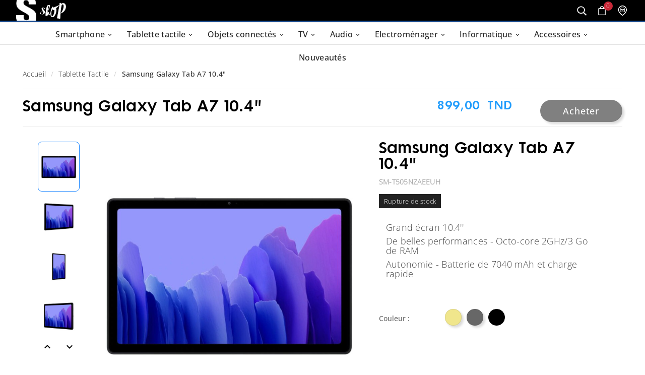

--- FILE ---
content_type: text/html; charset=utf-8
request_url: https://www.samsungshop.tn/tablette-tunisie-samsung/1413-2260-samsung-galaxy-tab-a7-tunisie.html
body_size: 29601
content:
<!doctype html><html lang="fr"><head><!-- Google tag (gtag.js) -->
<script async src="https://www.googletagmanager.com/gtag/js?id=G-P4BK557KX0"></script>
<script>
  window.dataLayer = window.dataLayer || [];
  function gtag(){dataLayer.push(arguments);}
  gtag('js', new Date());

  gtag('config', 'G-P4BK557KX0');
</script>
<meta charset="utf-8"><meta http-equiv="x-ua-compatible" content="ie=edge"><link rel="stylesheet" href="https://cdnjs.cloudflare.com/ajax/libs/font-awesome/6.0.0-beta3/css/all.min.css"><link rel="canonical" href="https://www.samsungshop.tn/tablette-tunisie-samsung/1413-samsung-galaxy-tab-a7-tunisie.html"><title>Samsung Galaxy Tab A7</title><meta name="description" content="Découvrez la nouvelle Galaxy Tab A7 en Tunisie sur Samsungshop.tn  à son prix 899,000 TND (Dinar Tunisien) , la nouvelle tablette qui vous suivra partout."><meta name="keywords" content=""><meta name="robots" content="index, follow, max-snippet:-1" />  <meta name="viewport" content="width=device-width, initial-scale=1"><link rel="icon" type="image/vnd.microsoft.icon" href="https://www.samsungshop.tn/img/favicon.ico?1715340352"><link rel="shortcut icon" type="image/x-icon" href="https://www.samsungshop.tn/img/favicon.ico?1715340352"><link rel="stylesheet" href="https://www.samsungshop.tn/themes/v1_fashion_fashinum/assets/css/theme.css" type="text/css" media="all"><link rel="stylesheet" href="https://www.samsungshop.tn/modules/tvcmsblogdisplayposts/views/css/front.css" type="text/css" media="all"><link rel="stylesheet" href="https://www.samsungshop.tn/modules/tvcmscategoryslider/views/css/front.css" type="text/css" media="all"><link rel="stylesheet" href="https://www.samsungshop.tn/modules/tvcmscustomerservices/views/css/front.css" type="text/css" media="all"><link rel="stylesheet" href="https://www.samsungshop.tn/modules/tvcmscustomsetting/views/css/slick-theme.min.css" type="text/css" media="all"><link rel="stylesheet" href="https://www.samsungshop.tn/modules/tvcmsmultibanner1/views/css/front.css" type="text/css" media="all"><link rel="stylesheet" href="https://www.samsungshop.tn/modules/tvcmssearch/views/css/front.css" type="text/css" media="all"><link rel="stylesheet" href="https://www.samsungshop.tn/modules/tvcmsslider/views/css/front.css" type="text/css" media="all"><link rel="stylesheet" href="https://www.samsungshop.tn/modules/tvcmsthemeoptions/views/css/jquery.minicolors.css" type="text/css" media="all"><link rel="stylesheet" href="https://www.samsungshop.tn/modules/tvcmsthemeoptions/views/css/bootstrap-toggle.min.css" type="text/css" media="all"><link rel="stylesheet" href="https://www.samsungshop.tn/modules/tvcmsthemeoptions/views/css/front.css" type="text/css" media="all"><link rel="stylesheet" href="https://www.samsungshop.tn/modules/tvcmswishlist/views/css/tvcmswishlist.css" type="text/css" media="all"><link rel="stylesheet" href="https://www.samsungshop.tn/modules/hitserviceslider/views/css/front.css" type="text/css" media="all"><link rel="stylesheet" href="https://www.samsungshop.tn/modules/tvcmscategoryproduct/views/css/front.css" type="text/css" media="all"><link rel="stylesheet" href="https://www.samsungshop.tn/modules/tvcmsmegamenu/views/css/front.css" type="text/css" media="all"><link rel="stylesheet" href="https://www.samsungshop.tn/modules/tvcmscategoryproduct2/views/css/front.css" type="text/css" media="all"><link rel="stylesheet" href="https://www.samsungshop.tn/modules/tvcmscategoryproduct3/views/css/front.css" type="text/css" media="all"><link rel="stylesheet" href="https://www.samsungshop.tn/modules/megasearch//views/css/megasearch.css" type="text/css" media="all"><link rel="stylesheet" href="https://www.samsungshop.tn/modules/megasearch//views/css/style4.css" type="text/css" media="all"><link rel="stylesheet" href="https://www.samsungshop.tn/modules/hit_store_details//views/css/front.css" type="text/css" media="all"><link rel="stylesheet" href="https://www.samsungshop.tn/modules/hit_ask_for_offer//views/css/front.css" type="text/css" media="all"><link rel="stylesheet" href="https://www.samsungshop.tn/modules/hit_manager//views/css/front.css" type="text/css" media="all"><link rel="stylesheet" href="https://www.samsungshop.tn/modules/hit_newproducts//views/css/front.css" type="text/css" media="all"><link rel="stylesheet" href="https://www.samsungshop.tn/modules/hit_samsungshop_modals//views/css/front.css" type="text/css" media="all"><link rel="stylesheet" href="https://www.samsungshop.tn/modules/tvcmscategoryproduct4/views/css/front.css" type="text/css" media="all"><link rel="stylesheet" href="https://www.samsungshop.tn/js/jquery/ui/themes/base/minified/jquery-ui.min.css" type="text/css" media="all"><link rel="stylesheet" href="https://www.samsungshop.tn/js/jquery/ui/themes/base/minified/jquery.ui.theme.min.css" type="text/css" media="all"><link rel="stylesheet" href="https://www.samsungshop.tn/js/jquery/plugins/fancybox/jquery.fancybox.css" type="text/css" media="all"><link rel="stylesheet" href="https://www.samsungshop.tn/js/jquery/plugins/autocomplete/jquery.autocomplete.css" type="text/css" media="all"><link rel="stylesheet" href="https://www.samsungshop.tn/themes/v1_fashion_fashinum/assets/css/custom.css" type="text/css" media="all"><style>.hitnewproducts-slider-block  .tvproduct-wrapper .tvproduct-hover-img{
top:26px
}
.tvproduct-description-tab .product-description .overview-block-centered {color:#000; font-family:'OpenSans600',arial,sans-serif;}
.tvproduct-description-tab .product-description .overview-block-centered .block824 {max-width:824px; margin:0 auto; text-align:center; display:flow-root;}
.tvproduct-description-tab .product-description .overview-block-centered .block988 {max-width:988px; margin:0 auto; text-align:center; padding:120px 0 80px; position:relative;}

.tvproduct-description-tab .product-description h2 {color:#000; font-family: 'FuturaMaxiCGDemi',Arial,sans-serif; width:100%; font-size:48px; font-weight: 700; letter-spacing:-2px; margin:44px 0;}
.tvproduct-description-tab .product-description h3 {color:#000; font-family: 'FuturaMaxiCGDemi',Arial,sans-serif; width:100%; font-size:28px; font-weight: 700; letter-spacing:-2px; margin-top:1.4rem;}
.tvproduct-description-tab .product-description h4 {color:#000; font-family: 'OpenSans700',Arial,sans-serif; width:100%; font-size:18px; font-weight: 700; letter-spacing:-2px;}
.tvproduct-description-tab .product-description p {color:#000; font-size:18px; text-align:center;}
.tvproduct-description-tab .product-description p img, .tvproduct-description-tab .product-description img {text-align:center;}
.tvproduct-description-tab .product-description .overview-block-2columns {width:50%; position:relative; float:left;}
.tvproduct-description-tab .product-description .overview-block-2columns-nf {width:50%; position:relative; z-index:2;}
.tvproduct-description-tab .product-description .overview-block-2columns-nf.image {width:auto; position:absolute; top:3px; right:-226px; z-index:1;}
.tvproduct-description-tab .product-description .overview-block-2columns .boxed {width:80%; border-radius:30px; padding:25px; background:#F1F1F1;}
.tvproduct-description-tab .product-description .overview-block-2columns .boxed p {font-size:14px;}
.tvproduct-description-tab .product-description .overview-block-2columns .video {width:100%; height:480px; border-radius:20px;}
@media (max-width:767px){
	.tvproduct-description-tab .product-description h2 {font-size:26px; letter-spacing:-1px; margin:22px 0;}
	.tvproduct-description-tab .product-description h3 {font-size:16px; letter-spacing:-1px;}
	.tvproduct-description-tab .product-description p img, .tvproduct-description-tab .product-description img {width: 100%; height: auto;}
}
/*******/

.tvproduct-description-tab .product-description .black_mode{
background-color: #000;
margin-left:-100%;
margin-right:-100%;
padding-right:100%;
padding-left:100%;
}
.tvproduct-description-tab .product-description .black_mode h2,.tvproduct-description-tab .product-description .black_mode h4,.tvproduct-description-tab .product-description .black_mode .span_2{
    color: #fff; 
 }
 .tvproduct-description-tab .product-description .black_mode p{
    color: #fff !important; 
 }
 .tvproduct-description-tab .product-description .black_mode .p_title{
    color: #dadada !important; 
font-weight:700;
font-size: 20
 }
 .tvproduct-description-tab .product-description .black_mode .flex_block{
display: flex;
      flex-direction: column;
      justify-content: flex-end; 
min-height:60px;
}
 .tvproduct-description-tab .product-description .black_mode .xref_span{
    color: #3999CF !important; 
}
.tvproduct-description-tab .product-description .black_mode .block824 .boxed{ background-color : #303035!important}

.tvproduct-description-tab .product-description .overview-block-centered {color:#313131; font-family:'OpenSans600',arial,sans-serif;}
.tvproduct-description-tab .product-description .overview-block-centered .block824 {max-width:824px; margin:0 auto; text-align:center; display:flow-root;}
.tvproduct-description-tab .product-description .overview-block-centered .block988 {max-width:988px; margin:0 auto; text-align:center; padding:120px 0 80px; position:relative;}
/* .tvproduct-description-tab .product-description  h2 {font-family: 'FuturaMaxiCGDemi',Arial,sans-serif; width:100%; font-size:60px !important; font-weight: 700!important ;}
 .tvproduct-description-tab .product-description h3 {font-family: 'FuturaMaxiCGDemi',Arial,sans-serif; width:100%; font-size:38px; font-weight: 700;}
 .tvproduct-description-tab .product-description h4 {font-family: 'OpenSans700',Arial,sans-serif; width:100%; font-size:18px; font-weight: 700;}*/
 .tvproduct-description-tab .product-description p img, .tvproduct-description-tab .product-description img {text-align:center;}
 .tvproduct-description-tab .product-description .overview-block-2columns {width:50%; position:relative; float:left;}
 .tvproduct-description-tab .product-description .overview-block-2columns-nf {width:50%; position:relative; z-index:2;}
 .tvproduct-description-tab .product-description .overview-block-2columns-nf.image {width:auto; position:absolute; top:3px; right:-226px; z-index:1;}
 .tvproduct-description-tab .product-description .overview-block-2columns .boxed {width:80%; border-radius:30px; padding:25px; background:#F1F1F1;}
 .tvproduct-description-tab .product-description .overview-block-2columns .boxed p {font-size:14px;}
 .tvproduct-description-tab .product-description .overview-block-2columns .video {width:100%; height:480px; border-radius:20px;}

 .tvproduct-description-tab .product-description .block824 .boxed{ border-radius:30px !important;  padding:25px!important; background:#F1F1F1!important;}

 .tvproduct-description-tab .product-description .common-headline {
display: block;
font-weight: 700;
font-size: 30px;

}

.tvproduct-description-tab .product-description  video {width:100%; height:auto; border-radius:20px;}
.tvproduct-description-tab .product-description  .video_1 {width:80%; height:auto; border-radius:20px;}

.tvproduct-description-tab .product-description .common-hashtag{ 
margin-top:5px;
display: flex;
}
.tvproduct-description-tab .product-description .common-hashtag img{ 
width: 20px;
height: 20px;
margin-right: 10px;

}
.tvproduct-description-tab .product-description .common-hashtag .desc{
font-size: 14px;
line-height: 1.28;
color: #313131;
}
.tvproduct-description-tab .product-description .common-hashtag .hash{
margin-left: 10px;
font-size: 14px !important;
line-height: 1.28;
color: #006ff2 !important;
}

@media(min-width:767px){

    .tvproduct-description-tab .product-description .block-2columns{margin: 100px auto !important;}
}
.tvproduct-description-tab .product-description .block-2columns img{
border-radius: 10px;
}

.tvproduct-description-tab .product-description .p_space{margin-top:2rem;margin-bottom: 2rem;}
.tvproduct-description-tab .product-description .p_bold{
text-align: left;
font-size: 24px;
font-weight: 500;
}
.tvproduct-description-tab .product-description .overview-block-centered .block987{max-width:988px; margin: 30px auto; text-align:center; display:flow-root;}

.tvproduct-description-tab .product-description .overview-block-centered .block824{max-width:988px; margin: 30px auto; text-align:center; display:flow-root;}

.tvproduct-description-tab .product-description .block-2columns{
max-width:988px; margin: 30px auto; text-align:center; display:flow-root;
}

 .tvproduct-description-tab .product-description .blockfull{
max-width:988px; margin: 30px auto; text-align:center; display:flow-root;
}


.tvproduct-description-tab .product-description .ref_span{
color:#3999CF;
font-size: 56px;
font-weight: 700;
}
.tvproduct-description-tab .product-description .xref_span{
font-size: 38px;
}
.tvproduct-description-tab .product-description .ref_span2{
font-size: 38px;
color:#37B0AD;
font-weight:700 ;

}

.tvproduct-description-tab .product-description .span_nbh{
color:#308CE1;
font-size: 56px;
font-weight:700 ;
text-align: left;
width: 100%;
margin:15px 0px 15px 0px;
}
.tvproduct-description-tab .product-description .span_h{
display: inline;
padding: 10px;
background: linear-gradient(135deg, #399bcf 0, #23c492 100%);
-webkit-background-clip: text;
color: transparent;
font-size: 38px;}

.tvproduct-description-tab .product-description .block824 p{
color:#000;
font-size: 18px;
font-weight: 100;
}

.tvproduct-description-tab .product-description .block824 p strong{

font-weight: 600;
}

.tvproduct-description-tab .product-description #vid997{
margin-top: 40px;
margin-bottom: 20px;
width: auto !important;
}

.tvproduct-description-tab .product-description .h2_s {
line-height: 1.21 !important;
text-align: left !important;
color:#000; 
font-family: 'FuturaMaxiCGDemi',Arial,sans-serif;
 width:100%; 
font-size:28px;
 font-weight: 700;
 letter-spacing:-2px;
 margin-top:1.4rem;
}
.tvproduct-description-tab .product-description .center{
text-align : center !important;
}
.h2_column_title{margin-top:0 !important}

.tvproduct-description-tab .product-description .h2_ss {
font-size: 21px !important;
line-height: 1.21 !important;
text-align: center !important;
}
.tvproduct-description-tab .product-description .block987 img{
width: 100%;
}
.tvproduct-description-tab .product-description .block987 p{
margin-top:23px;
text-align: left;
}
.tvproduct-description-tab .product-description .block824 .boxed{
margin :10px 0px;
}
.tvproduct-description-tab .product-description .block824 p .span_1{
font-size: 14px;
line-height: 1.35;
float: left;
text-align: left;}
.block824 p .span_2{
font-size: 14px;
line-height: 1.42;
color: #575757;
float: left;
text-align: left;

}
.tvproduct-description-tab .product-description .boxed:nth-child(2) .col:nth-child(2){
display: flex;
align-items: center; 
}

.tvproduct-description-tab .product-description p.p_left {
text-align:left;
}
.tvproduct-description-tab .product-description .left{
float: left;
}
.tvproduct-description-tab .product-description .full_width_block{
margin:0 20px;

}
.tvproduct-description-tab .product-description .full_width_block p{

font-size: 24px;
font-weight: 700;
}
@media(max-width:767px){
    .tvproduct-description-tab .product-description video{
/*padding: 20px !important;*/
border-radius: 5% !important;
}   
}

@media(max-width:767px){
    .tvproduct-description-tab .product-description .first{
    order: 1;
    }
    .tvproduct-description-tab .product-description .second{
    order:2
    }  
    .tvproduct-description-tab .product-description p{
        margin-left:0px;
        margin-right: 0px;

    }
    .tvproduct-description-tab .product-description .boxed{
        margin-left:10px;
        margin-right: 10px;
    }
    .tvproduct-description-tab .product-description .common-hashtag{ justify-content: center;}
    .tvproduct-description-tab .product-description .mobile_center{
        text-align: center;
        float: none;
       width:50%
    }

	.tvproduct-description-tab .product-description .h2_s {font-size:16px; letter-spacing:-1px;}
	.tvproduct-description-tab .product-description p img, .tvproduct-description-tab .product-description img {width: 100%; height: auto;}
.tvproduct-description-tab .product-description p{font-size:16px !important; 
}
.tvproduct-description-tab .product-description .overview-block-centered .block988 {
    padding: 60px 0;
}
.tvproduct-description-tab .product-description #vid997{
width:100% !important;
}
.tvproduct-description-tab .product-description .span_nbh{
font-size:56px !important;
}
.tvproduct-description-tab .product-description .p_space{margin-top:0.5rem;margin-bottom: 0.5rem;}

}
@media(min-width:767px){
.tvproduct-description-tab .product-description .npu , .tvproduct-description-tab .product-description .cpu ,.tvproduct-description-tab .product-description .gpu{padding: 0 0px 10px 25px; text-align:left}
}
@media(max-width:767px){
.tvproduct-description-tab .product-description .block824 .boxed{
display:grid;
}
.tvproduct-description-tab .product-description .black_mode .span_2{padding-bottom:5px}
.tvproduct-description-tab .product-description .block-2columns .row{display:grid }
}
#product .hit-tvproduct-page-header .product-add-to-cart .add-to-cart:disabled{
background : #808080 !important;
cursor:not-allowed;
}
#product .hit-tvproduct-page-header .product-add-to-cart .tvall-inner-btn:disabled:hover::before {
    background: #808080;
}
.hit_out_of_stock{   filter: grayscale(100%) brightness(95%); }
#product .discount.discount-percentage {
    background: #DA1A2F;
    padding: 10px 10px 10px 10px;
    border-radius: 20px;
    font-family: 'OpenSans800';
    font-size: 16px;
    color: #FFFFFF;
    width: fit-content;
    margin-bottom: 10px;
    text-align: center;
}
#product .tvcmslike-product .tvmain-title p{
font-family: 'FuturaMaxiCGDemi', arial, sans-serif;
    font-weight: 500;
    text-transform: none;
    font-size: 2rem;
    color: #7a7c7f;}

/* contact form*/
@media(min-width:768px){
.contact-form form .form-fields #captcha-box>div {
    position: absolute;
    bottom: 3%;
    left: 18%;
}}
@media screen and (max-width: 767px) {
    .contact-form form .form-fields #captcha-box {
        margin-top: 20px;
    }
}
.tvcmsfooter-social-icon .tvfooter-social-icon-wrapper li.twitter a {
	background-image: url(../themes/v1_fashion_fashinum/assets/img/themevolty/X.png) !important;
}

/*hit store*/
.hit-left-column {
    gap: 0 1rem;
    flex-wrap: wrap;
justify-content: space-between;
}
.hit-store-home-item .text-mail{
width: 100%;
    flex: none;
    flex-basis: 100%;
    text-align:left;
}
.hit-store-home-item .text-mail a{
    font-size: 17px;
    color: #666;
    font-weight: 700;overflow-wrap: break-word;
}
@media(max-width:767px){
.hit-store-home-item .text-mail a{font-size:13px}
.hit-left-column {
    justify-content: start;
}
}

.overview-block-centered.s25{position : relative}
.s25 .image-with-text{  position: relative; display: flex;align-items: center;}
.s25 .image-with-text div.text{top: 50%;width: 40%;    color: white; text-align: center; position: absolute;}
.s25 p.common-text,.s25 .common-hashtag p{font-size: 18px !important;line-height: 1.55 !important; font-weight:400 !important;}
.s25 .image-with-text div.text h1{color: #fff; font-size: 49px; font-weight:700;}

.s25 .image-with-text div.text a{margin-top: 10px;color: #fff;padding: 10px 20px;border: solid 1px #fff;border-radius: 20px;width: max-content;text-align: center;display: inline-flex;  margin-left: 0;  font-weight: 700;}

    
.s25 .full_width_block  h2{text-align:center;font-size:64px; }  
.s25 .full_width_block  h2 span{background-image: linear-gradient(-39deg, #0e9ff9 51%, #64e9e3 76%, #9ffac7 81%); background-clip: text; -webkit-background-clip: text; color: transparent;}  

.s25 .full_width_block.simple p.common-text{max-width: 655px;text-align: justify;display: block;margin: 0 auto;}
    
    .s25 .image-with-text div.text1{top: 10%;width: 40%;    color: white; text-align: center; position: absolute;}
    .s25 .image-with-text div.text1 .title{text-align:left;}

        .s25 .image-with-text div.text2{top:80%;width: 80%;    color: white; text-align: center; position: absolute;}
    .s25 .image-with-text div.text2 .title{text-align:left;}
.s25 .image-with-text div.text2>div{margin-bottom:20px}
.s25 .text2 p.common-text{color:#dadada !important}
 .s25>div{margin-bottom:150px !important;}   
 .s25 .common-hashtag p.hash{    font-size: 18px !important;line-height: 1.55 !important;font-weight: 400 !important; margin-bottom:50px }
.s25 .details p.common-text{margin-top:50px !important; margin-bottom:50px !important;}
    .s25 .details span.stat{font-size:64px; font-weight:700;background-image: linear-gradient(-39deg, #0e9ff9 51%, #64e9e3 76%, #9ffac7 81%); background-clip: text; -webkit-background-clip: text; color: transparent; text-align:center;    margin: 0 auto; display: block;}
.s25 .details .performance-description{margin: 0 auto !important;color: #dadada !important; font-size:18px !important; font-weight:400 !important; }
.s25 .block-2columns.batterie p.common-text{font-size: 18px; !important; color:#fff;  line-height: 1.55; font-weight:400;text-align:left !important; } 
.s25 .block-2columns.batterie h2{text-align:left !important;margin-top:0 !important;}
.s25 .block-2columns.batterie p.title{text-align:left !important;     color: #dadada !important; font-size: 22px !important;; font-weight:700 !important; margin-top:20px !important;margin-bottom !important}
.s25 .block-2columns.batterie span{text-align:left !important;font-size:64px; font-weight:700;background-image: linear-gradient(-39deg, #0e9ff9 51%, #64e9e3 76%, #9ffac7 81%); background-clip: text; -webkit-background-clip: text; color: transparent; display:block;}
.s25  .stockage p.common-text{ text-align:left }
.s25 .block-2columns.stockage h2{ margin: 25px 0 !important; text-align:left !important;}
.s25 .design .row{border:solid 1px #fff;padding:15px ; border-radius : 15px}
.s25 .design .row hr{border-bottom:solid 1px #fff}

.s25 .design .arrow-icon {
    margin-left: 10px;
    transition: transform 0.3s ease; 
}

.s25 .design .title.active .arrow-icon {
    transform: rotate(180deg);
}
.s25 .design p.title{  font-size: 24px;  font-weight: 600;padding: 20px 0; text-align: left; line-height: 1.3em;}

.s25 .design p.common-text{ text-align: left; }
.s25 .full_width_block{ max-width: 988px;
    margin: 100px auto !important;
    text-align: center;
    display: flow-root;}
      
.s25 .full_width_block.vid{ 
margin-top : 200px !important
}
.s25 .ui7 video{margin-top:20px;margin-bottom:20px }
.s25 .ui7{ padding-bottom: 100px;}

.tvproduct-description-tab .product-description .s25 .common-hashtag .hash{font-size:18px !important}

@media(max-width:767px){
.s25 h2{font-size : 36px !important;}
.s25 h1{font-size : 30px !important;}


.s25{ margin-left: -45px !important ; margin-right: -45px !important;  padding-right:20px !important ;padding-left:20px !important;}
.s25 .image-with-text.first{margin-left : -150%; margin-right : -150%; }
.s25 .image-with-text.first .text{top:80% ; width:25%; left:37.5% }
.s25 .full_width_block.vid { margin-top: 180% !important;}
.s25 h2, s25 p.common-text{ text-align:left !important;}
.s25 .full_width_block.simple p.common-text{ text-align:left !important;font-size:16px !important}
.s25 p.common-text{ font-size:16px !important }
.s25 .process span,.s25 .process p{ text-align:left !important}
.s25 .full_width_block{margin : 70px auto !important; }
.s25 .block-2columns.batterie span , .s25 .details span.stat{font-size : 30px;}
.s25 .common-hashtag{display:block !important; }
.s25 .common-hashtag img{float:left; }
.s25 .full_width_block.simple.impact{margin-top:200px !important}
.s25 #img_galaxy_ai{width:50% !important;}
.s25 .image-with-text div.text1{ top:150%; }
.s25 .image-with-text div.text2{ top:220% !important; }
.s25 #galaxy_ai_tel{transform: scale(1.8) translateX(22%) translateY(15%);}

}

/*
@media (max-width: 575px) {
.tvcmstabcategory-product-slider.bloc1  .owl-item{width :70vw !important ;}
.tvcmstabcategory-product-slider.bloc2  .owl-item{width :70vw !important ;}
.tvcmstabcategory-product-slider.bloc3  .owl-item{width :70vw !important ;}
.tvcmstabcategory-product-slider.bloc4  .owl-item{width :70vw !important ;}


.tvcmstabcategory-product-slider.bloc1 .tvproduct-wrapper.grid{min-height:360px;max-height:360px; }
.tvcmstabcategory-product-slider.bloc2 .tvproduct-wrapper.grid{min-height:360px;max-height:360px; }
.tvcmstabcategory-product-slider.bloc3 .tvproduct-wrapper.grid{min-height:360px;max-height:360px; }
.tvcmstabcategory-product-slider.bloc4 .tvproduct-wrapper.grid{min-height:360px;max-height:360px; }

.hit-img-content-firstelement-tvcmsproduct-mobile{height:360px;min-height:360px;}
}
*/
.tvcms-main-title .tvmain-title h2{color:#000;}
 .tvsame-category-product-wrapper-box .product-title h2.h6{
    display: -webkit-box;
    -webkit-line-clamp: 2;
    -webkit-box-orient: vertical;
    overflow: hidden;
    padding: 20px 0 0px;
}
@media(min-width:767px){
 .tvsame-category-product-wrapper-box .product-title h2.h6{min-height:56px;}
}

.tvsame-category-product-wrapper-box .tv-product-price{
    padding-bottom: 12px;
}

</style><script>var TVCMSCUSTOMSETTING_BOTTOM_OPTION = "0";var TVCMSCUSTOMSETTING_HOVER_IMG = "1";var TVCMSCUSTOMSETTING_MAIN_MENU_STICKY = "1";var TVCMSCUSTOMSETTING_PRODUCT_PAGE_BOTTOM_STICKY_STATUS = "1";var TVCMSCUSTOMSETTING_VERTICAL_MENU_OPEN = "0";var TVCMSCUSTOMSETTING_WOW_JS = "0";var TVCMSFRONTSIDE_THEME_SETTING_SHOW = "1";var baseDir = "https:\/\/www.samsungshop.tn\/";var getThemeOptionsLink = "https:\/\/www.samsungshop.tn\/module\/tvcmsthemeoptions\/default";var gettvcmsbestsellerproductslink = "https:\/\/www.samsungshop.tn\/module\/tvcmsbestsellerproducts\/default";var gettvcmscategoryproduct2link = "https:\/\/www.samsungshop.tn\/module\/tvcmscategoryproduct2\/default";var gettvcmscategoryproduct3link = "https:\/\/www.samsungshop.tn\/module\/tvcmscategoryproduct3\/default";var gettvcmscategoryproduct4link = "https:\/\/www.samsungshop.tn\/module\/tvcmscategoryproduct4\/default";var gettvcmscategoryproductlink = "https:\/\/www.samsungshop.tn\/module\/tvcmscategoryproduct\/default";var gettvcmsfeaturedproductslink = "https:\/\/www.samsungshop.tn\/module\/tvcmsfeaturedproducts\/default";var gettvcmsmegamenulink = "https:\/\/www.samsungshop.tn\/module\/tvcmsmegamenu\/default";var gettvcmsnewproductslink = "https:\/\/www.samsungshop.tn\/module\/tvcmsnewproducts\/default";var hit_ask_for_offer = "https:\/\/www.samsungshop.tn\/ask-offer";var prestashop = {"cart":{"products":[],"totals":{"total":{"type":"total","label":"Total","amount":0,"value":"0,00\u00a0TND"},"total_including_tax":{"type":"total","label":"Total TTC","amount":0,"value":"0,00\u00a0TND"},"total_excluding_tax":{"type":"total","label":"Total HT :","amount":0,"value":"0,00\u00a0TND"}},"subtotals":{"products":{"type":"products","label":"Sous-total","amount":0,"value":"0,00\u00a0TND"},"discounts":null,"shipping":{"type":"shipping","label":"Livraison","amount":0,"value":""},"tax":null},"products_count":0,"summary_string":"0 articles","vouchers":{"allowed":0,"added":[]},"discounts":[],"minimalPurchase":0,"minimalPurchaseRequired":""},"currency":{"name":"Dinar tunisien","iso_code":"TND","iso_code_num":"788","sign":"TND"},"customer":{"lastname":null,"firstname":null,"email":null,"birthday":null,"newsletter":null,"newsletter_date_add":null,"optin":null,"website":null,"company":null,"siret":null,"ape":null,"is_logged":false,"gender":{"type":null,"name":null},"addresses":[]},"language":{"name":"Fran\u00e7ais (French)","iso_code":"fr","locale":"fr-FR","language_code":"fr","is_rtl":"0","date_format_lite":"d\/m\/Y","date_format_full":"d\/m\/Y H:i:s","id":1},"page":{"title":"","canonical":null,"meta":{"title":"Samsung Galaxy Tab A7","description":"D\u00e9couvrez la nouvelle Galaxy Tab A7 en Tunisie sur Samsungshop.tn  \u00e0 son prix 899,000 TND (Dinar Tunisien) , la nouvelle tablette qui vous suivra partout.","keywords":"","robots":"index"},"page_name":"product","body_classes":{"lang-fr":true,"lang-rtl":false,"country-TN":true,"currency-TND":true,"layout-full-width":true,"page-product":true,"tax-display-disabled":true,"product-id-1413":true,"product-Samsung Galaxy Tab A7 10.4\"":true,"product-id-category-21":true,"product-id-manufacturer-0":true,"product-id-supplier-0":true,"product-available-for-order":true},"admin_notifications":[]},"shop":{"name":"Samsungshop","logo":"https:\/\/www.samsungshop.tn\/img\/samsungshop-logo-1715340326.jpg","stores_icon":"https:\/\/www.samsungshop.tn\/img\/logo_stores.png","favicon":"https:\/\/www.samsungshop.tn\/img\/favicon.ico"},"urls":{"base_url":"https:\/\/www.samsungshop.tn\/","current_url":"https:\/\/www.samsungshop.tn\/tablette-tunisie-samsung\/1413-2260-samsung-galaxy-tab-a7-tunisie.html","shop_domain_url":"https:\/\/www.samsungshop.tn","img_ps_url":"https:\/\/www.samsungshop.tn\/img\/","img_cat_url":"https:\/\/www.samsungshop.tn\/img\/c\/","img_lang_url":"https:\/\/www.samsungshop.tn\/img\/l\/","img_prod_url":"https:\/\/www.samsungshop.tn\/img\/p\/","img_manu_url":"https:\/\/www.samsungshop.tn\/img\/m\/","img_sup_url":"https:\/\/www.samsungshop.tn\/img\/su\/","img_ship_url":"https:\/\/www.samsungshop.tn\/img\/s\/","img_store_url":"https:\/\/www.samsungshop.tn\/img\/st\/","img_col_url":"https:\/\/www.samsungshop.tn\/img\/co\/","img_url":"https:\/\/www.samsungshop.tn\/themes\/v1_fashion_fashinum\/assets\/img\/","css_url":"https:\/\/www.samsungshop.tn\/themes\/v1_fashion_fashinum\/assets\/css\/","js_url":"https:\/\/www.samsungshop.tn\/themes\/v1_fashion_fashinum\/assets\/js\/","pic_url":"https:\/\/www.samsungshop.tn\/upload\/","pages":{"address":"https:\/\/www.samsungshop.tn\/adresse","addresses":"https:\/\/www.samsungshop.tn\/adresses","authentication":"https:\/\/www.samsungshop.tn\/connexion","cart":"https:\/\/www.samsungshop.tn\/panier","category":"https:\/\/www.samsungshop.tn\/index.php?controller=category","cms":"https:\/\/www.samsungshop.tn\/index.php?controller=cms","contact":"https:\/\/www.samsungshop.tn\/nous-contacter","discount":"https:\/\/www.samsungshop.tn\/reduction","guest_tracking":"https:\/\/www.samsungshop.tn\/suivi-commande-invite","history":"https:\/\/www.samsungshop.tn\/historique-commandes","identity":"https:\/\/www.samsungshop.tn\/identite","index":"https:\/\/www.samsungshop.tn\/","my_account":"https:\/\/www.samsungshop.tn\/mon-compte","order_confirmation":"https:\/\/www.samsungshop.tn\/confirmation-commande","order_detail":"https:\/\/www.samsungshop.tn\/index.php?controller=order-detail","order_follow":"https:\/\/www.samsungshop.tn\/suivi-commande","order":"https:\/\/www.samsungshop.tn\/commande","order_return":"https:\/\/www.samsungshop.tn\/index.php?controller=order-return","order_slip":"https:\/\/www.samsungshop.tn\/avoirs","pagenotfound":"https:\/\/www.samsungshop.tn\/page-introuvable","password":"https:\/\/www.samsungshop.tn\/recuperation-mot-de-passe","pdf_invoice":"https:\/\/www.samsungshop.tn\/index.php?controller=pdf-invoice","pdf_order_return":"https:\/\/www.samsungshop.tn\/index.php?controller=pdf-order-return","pdf_order_slip":"https:\/\/www.samsungshop.tn\/index.php?controller=pdf-order-slip","prices_drop":"https:\/\/www.samsungshop.tn\/promotion-smartphone-tunisie","product":"https:\/\/www.samsungshop.tn\/index.php?controller=product","search":"https:\/\/www.samsungshop.tn\/recherche","sitemap":"https:\/\/www.samsungshop.tn\/plan-site","stores":"https:\/\/www.samsungshop.tn\/magasins","supplier":"https:\/\/www.samsungshop.tn\/fournisseur","register":"https:\/\/www.samsungshop.tn\/connexion?create_account=1","order_login":"https:\/\/www.samsungshop.tn\/commande?login=1"},"alternative_langs":[],"theme_assets":"\/themes\/v1_fashion_fashinum\/assets\/","actions":{"logout":"https:\/\/www.samsungshop.tn\/?mylogout="},"no_picture_image":{"bySize":{"side_product_default":{"url":"https:\/\/www.samsungshop.tn\/img\/p\/fr-default-side_product_default.jpg","width":86,"height":86},"small_default":{"url":"https:\/\/www.samsungshop.tn\/img\/p\/fr-default-small_default.jpg","width":98,"height":98},"cart_default":{"url":"https:\/\/www.samsungshop.tn\/img\/p\/fr-default-cart_default.jpg","width":125,"height":125},"special_vertical_img":{"url":"https:\/\/www.samsungshop.tn\/img\/p\/fr-default-special_vertical_img.jpg","width":110,"height":143},"home_default":{"url":"https:\/\/www.samsungshop.tn\/img\/p\/fr-default-home_default.jpg","width":220,"height":220},"tab_product":{"url":"https:\/\/www.samsungshop.tn\/img\/p\/fr-default-tab_product.jpg","width":306,"height":397},"listing_product_default":{"url":"https:\/\/www.samsungshop.tn\/img\/p\/fr-default-listing_product_default.jpg","width":400,"height":400},"special_prod_main_img":{"url":"https:\/\/www.samsungshop.tn\/img\/p\/fr-default-special_prod_main_img.jpg","width":378,"height":491},"medium_default":{"url":"https:\/\/www.samsungshop.tn\/img\/p\/fr-default-medium_default.jpg","width":452,"height":452},"large_default":{"url":"https:\/\/www.samsungshop.tn\/img\/p\/fr-default-large_default.jpg","width":800,"height":800}},"small":{"url":"https:\/\/www.samsungshop.tn\/img\/p\/fr-default-side_product_default.jpg","width":86,"height":86},"medium":{"url":"https:\/\/www.samsungshop.tn\/img\/p\/fr-default-tab_product.jpg","width":306,"height":397},"large":{"url":"https:\/\/www.samsungshop.tn\/img\/p\/fr-default-large_default.jpg","width":800,"height":800},"legend":""}},"configuration":{"display_taxes_label":false,"display_prices_tax_incl":true,"is_catalog":false,"show_prices":true,"opt_in":{"partner":true},"quantity_discount":{"type":"discount","label":"Remise sur prix unitaire"},"voucher_enabled":0,"return_enabled":0},"field_required":[],"breadcrumb":{"links":[{"title":"Accueil","url":"https:\/\/www.samsungshop.tn\/"},{"title":"Tablette tactile","url":"https:\/\/www.samsungshop.tn\/21-tablette-tunisie-samsung"},{"title":"Samsung Galaxy Tab A7 10.4\"","url":"https:\/\/www.samsungshop.tn\/tablette-tunisie-samsung\/1413-2260-samsung-galaxy-tab-a7-tunisie.html#\/couleur-noir"}],"count":3},"link":{"protocol_link":"https:\/\/","protocol_content":"https:\/\/"},"time":1768453910,"static_token":"ec1c50aaac7014cbb060e287ae5b10fe","token":"c28c7f42759071ee13bb47ae0750c373","debug":false};var psemailsubscription_subscription = "https:\/\/www.samsungshop.tn\/module\/ps_emailsubscription\/subscription";var search_url = "https:\/\/www.samsungshop.tn\/recherche";var static_token = "ec1c50aaac7014cbb060e287ae5b10fe";var tvcms_setting = true;var tvthemename = "v1_fashion_fashinum";</script><!-- Module TvcmsInfiniteScroll for PRODUCTS --><meta content="width=device-width, initial-scale=1, maximum-scale=1" name="viewport"><meta property="og:type" content="product"><meta property="og:url" content="https://www.samsungshop.tn/tablette-tunisie-samsung/1413-2260-samsung-galaxy-tab-a7-tunisie.html"><meta property="og:title" content="Samsung Galaxy Tab A7"><meta property="og:site_name" content="Samsungshop"><meta property="og:description" content="Découvrez la nouvelle Galaxy Tab A7 en Tunisie sur Samsungshop.tn  à son prix 899,000 TND (Dinar Tunisien) , la nouvelle tablette qui vous suivra partout."><meta property="og:image" content="https://www.samsungshop.tn/18161-large_default/samsung-galaxy-tab-a7-tunisie.jpg"><meta property="product:pretax_price:amount" content="755.462185"><meta property="product:pretax_price:currency" content="TND"><meta property="product:price:amount" content="899"><meta property="product:price:currency" content="TND">      <!-- START THEME_CONTROL --><div class="tvcms-custom-theme"></div><!-- END THEME_CONTROL --></head><body id="product" class="lang-fr country-tn currency-tnd layout-full-width page-product tax-display-disabled product-id-1413 product-samsung-galaxy-tab-a7-10-4- product-id-category-21 product-id-manufacturer-0 product-id-supplier-0 product-available-for-order"  data-mouse-hover-img='1' data-menu-sticky='1'><main><div class="tv-main-div " ><header id="header">	    <div class="tvcmsheader-banner"></div><div class="tvcmsdesktop-top-header-wrapper"><div class='container-fluid tvcmsdesktop-top-header'><div class="container tvcmsdesktop-top-wrapper"><div class='tvheader-offer-wrapper col-xl-6 col-lg-5 col-md-6 col-sm-12'><div class="tvheader-nav-offer-text"><i class='material-icons'>assistant_photo</i><p>Samsung Shop</p></div></div><div class='tvheader-language-currency-wrapper col-xl-6 col-lg-7 col-md-6 col-sm-12'><div class="tvheader-compare"></div><div class="tvheader-wishlist"><script>var wishlistProductsIds='';var baseDir ='https://www.samsungshop.tn/';var static_token='ec1c50aaac7014cbb060e287ae5b10fe';var isLogged ='0';var loggin_required='Vous devez être connecté pour gérer votre liste de souhaits.	';var added_to_wishlist ='Vous devez être connecté pour gérer votre liste de souhaits.	';var mywishlist_url='https://www.samsungshop.tn/mes-favoris';var isLoggedWishlist=false;</script><div id="_desktop_wishtlistTop" class="pull-right tvcmsdesktop-view-wishlist"><a class="wishtlist_top tvdesktop-wishlist" href="https://www.samsungshop.tn/mes-favoris">    <div class="tvwishlist-name"><div class="ttvwishlist-icon">			<svg version="1.1" id="Layer_1" xmlns="http://www.w3.org/2000/svg" xmlns:xlink="http://www.w3.org/1999/xlink" x="0px" y="0px" width="16px" height="16px" viewBox="0 0 457 457" xml:space="preserve"><path id="XMLID_2_" style="fill:transparent;stroke:#000000;stroke-width:30;stroke-miterlimit:10;" d="M414.6,70.9c-42.5-43.5-111.5-43.5-154.1,0l-32,32.7l-32-32.7C153.9,27.4,85,27.4,42.4,70.9c-42.5,43.5-42.5,114.1,0,157.6l32,32.7l154.1,157.6l154.1-157.6l32-32.7C457.1,184.9,457.1,114.4,414.6,70.9z"/><g id="XMLID_15_" style="display:none;"><path id="XMLID_11_" style="display:inline;fill:#69AA44;" d="M94.4,148.9h328.2l-79.2,136.3H117.7C117.7,285.2,86.1,164,94.4,148.9z"/><path style="display:inline;" d="M445.3,135.8c-1.6-2.7-4.4-4.4-7.6-4.4H91.4L80.8,69.3c-0.3-1.8-1.2-3.5-2.5-4.8L25.3,13c-3.5-3.3-9-3.3-12.3,0.2c-3.4,3.5-3.3,9,0.2,12.3l50.9,49.6l37.8,220.3c0.7,4.2,4.3,7.2,8.6,7.2h277.3c13.4,0,24.3,10.9,24.3,24.3c0,13.4-10.9,24.3-24.3,24.3H122.3c-4.8,0-8.7,3.9-8.7,8.7c0,4.8,3.9,8.7,8.7,8.7h265.5c23,0,41.8-18.7,41.8-41.8c0-23-18.7-41.8-41.8-41.8h-24.2l81.7-140.7C446.9,141.8,446.9,138.5,445.3,135.8L445.3,135.8z M343.5,285.2H117.8L94.4,148.9h328.2L343.5,285.2z M343.5,285.2"/><path style="display:inline;" d="M314.4,381.9c-17.8,0-32.3,14.5-32.3,32.3c0,17.8,14.5,32.3,32.3,32.3c17.8,0,32.3-14.5,32.3-32.3C346.7,396.4,332.2,381.9,314.4,381.9L314.4,381.9z M314.4,429.1c-8.2,0-14.9-6.7-14.9-14.9c0-8.2,6.7-14.9,14.9-14.9c8.2,0,14.9,6.7,14.9,14.9C329.3,422.4,322.6,429.1,314.4,429.1L314.4,429.1z M314.4,429.1"/><path style="display:inline;" d="M195.6,381.9c-17.8,0-32.3,14.5-32.3,32.3c0,17.8,14.5,32.3,32.3,32.3c17.8,0,32.3-14.5,32.3-32.3C227.9,396.4,213.4,381.9,195.6,381.9L195.6,381.9z M195.6,429.1c-8.2,0-14.9-6.7-14.9-14.9c0-8.2,6.7-14.9,14.9-14.9c8.2,0,14.9,6.7,14.9,14.9C210.5,422.4,203.8,429.1,195.6,429.1L195.6,429.1z M195.6,429.1"/></g><g id="XMLID_14_" style="display:none;"><g id="XMLID_13_" style="display:inline;"><path id="XMLID_31_" style="fill:#69AA44;" d="M227.6,251.3c-63.7,0-115.5-51.8-115.5-115.5c0-63.7,51.8-115.5,115.5-115.5h1.7c63.7,0,115.5,51.8,115.5,115.5c0,63.7-51.8,115.5-115.5,115.5H227.6z"/><path id="XMLID_28_" style="fill:#010101;" d="M229.4,30.3c58.2,0,105.5,47.3,105.5,105.5c0,58.2-47.3,105.5-105.5,105.5h-1.7c-58.2,0-105.5-47.3-105.5-105.5c0-58.2,47.3-105.5,105.5-105.5H229.4 M229.4,10.3h-1.7c-69.3,0-125.5,56.2-125.5,125.5v0c0,69.3,56.2,125.5,125.5,125.5h1.7c69.3,0,125.5-56.2,125.5-125.5v0C354.8,66.5,298.7,10.3,229.4,10.3L229.4,10.3z"/></g><path id="XMLID_12_" style="display:inline;fill:none;stroke:#010101;stroke-width:20;stroke-miterlimit:10;" d="M10.3,446.7c17.2-116.2,108.3-189.9,218.2-189.9h0c109.8,0,201,73.7,218.2,189.9"/></g></svg>    	</div><div class="tvwishlist_name"><span class="">Liste de souhaits	</span>&nbsp;<span class="tvwishlist_name_count">(<span class="cart-wishlist-number tvwishlist-number">0</span>)</span></div></div></a></div></div><div class="tvheader-language"></div><div class="tvheader-currency"></div></div></div></div><div class='container-fluid tvcmsdesktop-top-second hidden-md-down'><div class="container-fluid"><div class="row tvcmsdesktop-top-header-box"><div class='col-sm-12 col-lg-3 col-md-4 col-xl-4 tvcms-header-logo-wrapper'><div class="hidden-sm-down tvcms-header-logo" id="tvcmsdesktop-logo"><div class="tv-header-logo"><a href="https://www.samsungshop.tn/"><img class="logo img-responsive" src="https://www.samsungshop.tn/img/samsungshop-logo-1715340326.jpg" alt="Samsungshop" height="50" width="200"></a></div></div></div><div class="col-sm-12 col-lg-6 col-md-4 col-xl-4 tvcmsheader-search-wrapper">                    </div><div class="col-sm-12 col-lg-4 col-md-4 col-xl-4 tvcmsheader-nav-right"><div class="tv-contact-account-cart-wrapper"><div class="hitdesktop-stores-search"><div class="hit-store-search-wrapper"><button id="btn-search">                                    <img src="https://www.samsungshop.tn/themes/v1_fashion_fashinum/assets/img/themevolty/loupe.png" alt="loop"></button></div></div>                            <div id='tvcmsdesktop-account-button'><div class="tvcms-header-myaccount"><div class="tv-header-account"><div class="tv-account-wrapper"><button class="btn-unstyle tvcms-add-removeclass tv-myaccount-btn-desktop">                                                <svg xmlns="http://www.w3.org/2000/svg" height="30px" viewBox="0 0 24 24" width="30px" fill="#FFFFFF"><path d="M0 0h24v24H0V0z" fill="none"/><path d="M12 5.9c1.16 0 2.1.94 2.1 2.1s-.94 2.1-2.1 2.1S9.9 9.16 9.9 8s.94-2.1 2.1-2.1m0 9c2.97 0 6.1 1.46 6.1 2.1v1.1H5.9V17c0-.64 3.13-2.1 6.1-2.1M12 4C9.79 4 8 5.79 8 8s1.79 4 4 4 4-1.79 4-4-1.79-4-4-4zm0 9c-2.67 0-8 1.34-8 4v3h16v-3c0-2.66-5.33-4-8-4z"/></svg>                                                                                                </button><ul class="dropdown-menu tv-account-dropdown tv-dropdown"><li class=""><div id="tvcmsdesktop-user-info" class="tvcms-header-sign"><div class="user-info tvheader-sign"><a href="https://www.samsungshop.tn/mon-compte" class="tvhedaer-sign-btn" title="Connectez-vous à votre compte client" rel="nofollow" ><i class="material-icons">&#xE7FF;</i>        <span class="tvhedaer-sign-span">Connexion</span></a></div></div></li><li class="hidden-lg-up"><script>var wishlistProductsIds='';var baseDir ='https://www.samsungshop.tn/';var static_token='ec1c50aaac7014cbb060e287ae5b10fe';var isLogged ='0';var loggin_required='Vous devez être connecté pour gérer votre liste de souhaits.	';var added_to_wishlist ='Vous devez être connecté pour gérer votre liste de souhaits.	';var mywishlist_url='https://www.samsungshop.tn/mes-favoris';var isLoggedWishlist=false;</script><div id="_desktop_wishtlistTop" class="pull-right tvcmsdesktop-view-wishlist"><a class="wishtlist_top tvdesktop-wishlist" href="https://www.samsungshop.tn/mes-favoris">    <div class="tvwishlist-name"><div class="ttvwishlist-icon">			<svg version="1.1" id="Layer_1" xmlns="http://www.w3.org/2000/svg" xmlns:xlink="http://www.w3.org/1999/xlink" x="0px" y="0px" width="16px" height="16px" viewBox="0 0 457 457" xml:space="preserve"><path id="XMLID_2_" style="fill:transparent;stroke:#000000;stroke-width:30;stroke-miterlimit:10;" d="M414.6,70.9c-42.5-43.5-111.5-43.5-154.1,0l-32,32.7l-32-32.7C153.9,27.4,85,27.4,42.4,70.9c-42.5,43.5-42.5,114.1,0,157.6l32,32.7l154.1,157.6l154.1-157.6l32-32.7C457.1,184.9,457.1,114.4,414.6,70.9z"/><g id="XMLID_15_" style="display:none;"><path id="XMLID_11_" style="display:inline;fill:#69AA44;" d="M94.4,148.9h328.2l-79.2,136.3H117.7C117.7,285.2,86.1,164,94.4,148.9z"/><path style="display:inline;" d="M445.3,135.8c-1.6-2.7-4.4-4.4-7.6-4.4H91.4L80.8,69.3c-0.3-1.8-1.2-3.5-2.5-4.8L25.3,13c-3.5-3.3-9-3.3-12.3,0.2c-3.4,3.5-3.3,9,0.2,12.3l50.9,49.6l37.8,220.3c0.7,4.2,4.3,7.2,8.6,7.2h277.3c13.4,0,24.3,10.9,24.3,24.3c0,13.4-10.9,24.3-24.3,24.3H122.3c-4.8,0-8.7,3.9-8.7,8.7c0,4.8,3.9,8.7,8.7,8.7h265.5c23,0,41.8-18.7,41.8-41.8c0-23-18.7-41.8-41.8-41.8h-24.2l81.7-140.7C446.9,141.8,446.9,138.5,445.3,135.8L445.3,135.8z M343.5,285.2H117.8L94.4,148.9h328.2L343.5,285.2z M343.5,285.2"/><path style="display:inline;" d="M314.4,381.9c-17.8,0-32.3,14.5-32.3,32.3c0,17.8,14.5,32.3,32.3,32.3c17.8,0,32.3-14.5,32.3-32.3C346.7,396.4,332.2,381.9,314.4,381.9L314.4,381.9z M314.4,429.1c-8.2,0-14.9-6.7-14.9-14.9c0-8.2,6.7-14.9,14.9-14.9c8.2,0,14.9,6.7,14.9,14.9C329.3,422.4,322.6,429.1,314.4,429.1L314.4,429.1z M314.4,429.1"/><path style="display:inline;" d="M195.6,381.9c-17.8,0-32.3,14.5-32.3,32.3c0,17.8,14.5,32.3,32.3,32.3c17.8,0,32.3-14.5,32.3-32.3C227.9,396.4,213.4,381.9,195.6,381.9L195.6,381.9z M195.6,429.1c-8.2,0-14.9-6.7-14.9-14.9c0-8.2,6.7-14.9,14.9-14.9c8.2,0,14.9,6.7,14.9,14.9C210.5,422.4,203.8,429.1,195.6,429.1L195.6,429.1z M195.6,429.1"/></g><g id="XMLID_14_" style="display:none;"><g id="XMLID_13_" style="display:inline;"><path id="XMLID_31_" style="fill:#69AA44;" d="M227.6,251.3c-63.7,0-115.5-51.8-115.5-115.5c0-63.7,51.8-115.5,115.5-115.5h1.7c63.7,0,115.5,51.8,115.5,115.5c0,63.7-51.8,115.5-115.5,115.5H227.6z"/><path id="XMLID_28_" style="fill:#010101;" d="M229.4,30.3c58.2,0,105.5,47.3,105.5,105.5c0,58.2-47.3,105.5-105.5,105.5h-1.7c-58.2,0-105.5-47.3-105.5-105.5c0-58.2,47.3-105.5,105.5-105.5H229.4 M229.4,10.3h-1.7c-69.3,0-125.5,56.2-125.5,125.5v0c0,69.3,56.2,125.5,125.5,125.5h1.7c69.3,0,125.5-56.2,125.5-125.5v0C354.8,66.5,298.7,10.3,229.4,10.3L229.4,10.3z"/></g><path id="XMLID_12_" style="display:inline;fill:none;stroke:#010101;stroke-width:20;stroke-miterlimit:10;" d="M10.3,446.7c17.2-116.2,108.3-189.9,218.2-189.9h0c109.8,0,201,73.7,218.2,189.9"/></g></svg>    	</div><div class="tvwishlist_name"><span class="">Liste de souhaits	</span>&nbsp;<span class="tvwishlist_name_count">(<span class="cart-wishlist-number tvwishlist-number">0</span>)</span></div></div></a></div></li><li class="hidden-lg-up"></li><li class="tvmobile-lang hidden-lg-up"></li><li class="tvmobile-curr hidden-lg-up"></li></ul></div></div></div></div><div id="_desktop_cart" class="tvcms-header-cart"><div class="blockcart cart-preview inactive tv-header-cart" data-refresh-url="//www.samsungshop.tn/module/ps_shoppingcart/ajax"><div class="tvheader-cart-wrapper"><div class='tvheader-cart-btn-wrapper'><a rel="nofollow" href="JavaScript:void(0);" data-url='//www.samsungshop.tn/panier?action=show' title='Panier'><div class="tvcart-icon-text-wrapper"><div class="tv-cart-icon-main"><div class="tv-cart-icon tvheader-right-icon"><i class="material-icons-outlined local_mall">&#xe54c;</i><img src="https://www.samsungshop.tn/themes/v1_fashion_fashinum/assets/img/themevolty/shop_1.png" alt="cart">                                </div></div><div class="tv-cart-cart-inner"><span class="cart-products-count">0</span></div></div></a></div><div class="ttvcmscart-show-dropdown-right"><div class="ttvcart-no-product"><div class="tdclose-btn-wrap"><div class="ttvcart-close-title-count"><button class="ttvclose-cart"></button><div class="ttvcart-top-title"><p>Panier</p></div><div class="ttvcart-counter"><span class="ttvcart-products-count">0</span></div></div></div>                    </div></div><div class="modal-backdrop-cart"></div><!-- Start DropDown header cart --></div></div></div><div class="hitdesktop-stores-link"><div class="hit-stores-link"><a href="https://www.samsungshop.tn/magasins" class="hitmystores"><img src="https://www.samsungshop.tn/themes/v1_fashion_fashinum/assets/img/themevolty/localisation.png" alt="stores">                                </a></div></div></div></div></div></div></div><div class="tvcms-header-menu-offer-wrapper tvcmsheader-sticky"><div class="position-static tvcms-header-menu"><div class="container">                    <div class='tvcmsmain-menu-wrapper col-lg-12 col-md-12'><div id='tvdesktop-megamenu'><div class="container_tv_megamenu"><div id="tv-menu-horizontal" class="tv-menu-horizontal clearfix"><div class="title-menu-mobile"><a href="Javascript:void(0);" title=""><i class='material-icons'>&#xe5d2;</i></a></div><ul class="menu-content"><li class="tvmega-menu-title">Catalogue<a href="Javascript:void(0);"><i class='material-icons'>&#xe14c;</i></a></li><li class="level-1  parent"><a href="https://www.samsungshop.tn/12-smartphone-samsung-galaxy"><span>Smartphone</span></a><span class="icon-drop-mobile"></span></li><li class="level-1  parent"><a href="https://www.samsungshop.tn/21-tablette-tunisie-samsung"><span>Tablette tactile</span></a><span class="icon-drop-mobile"></span></li><li class="level-1  parent"><a href="https://www.samsungshop.tn/23-objets-connectes"><span>Objets connectés</span></a><span class="icon-drop-mobile"></span></li><li class="level-1  parent"><a href="https://www.samsungshop.tn/16-tv-samsung-tunisie"><span>TV</span></a><span class="icon-drop-mobile"></span></li><li class="level-1  parent"><a href="https://www.samsungshop.tn/41-audio-home-cinema-samsung-tunisie"><span>Audio</span></a><span class="icon-drop-mobile"></span></li><li class="level-1  parent"><a href="https://www.samsungshop.tn/20-electromenager-samsung-tunisie-officiel"><span>Electroménager</span></a><span class="icon-drop-mobile"></span></li><li class="level-1  parent"><a href="https://www.samsungshop.tn/18-informatique-tunisie-samsung"><span>Informatique</span></a><span class="icon-drop-mobile"></span></li><li class="level-1  parent"><a href="https://www.samsungshop.tn/22-accessoire-telephone"><span>Accessoires</span></a><span class="icon-drop-mobile"></span></li><li class="level-1 "><a href="https://www.samsungshop.tn/48-nouveautes"><span>Nouveautés</span></a><span class="icon-drop-mobile"></span></li><li class="level-1 mobile-only-menu"><a href="https://www.samsungshop.tn/magasins"><span>Nos magasins</span></a><span class="icon-drop-mobile"></span></li><li class="level-1  parent"><a href="#"><span>Mon compte</span></a><span class="icon-drop-mobile"></span></li></ul></div></div></div></div></div></div></div><div id="mobile_top_menu_wrapper" class="row hidden-md-up"><div class="js-top-menu mobile" id="_mobile_top_menu"></div><div class="js-top-menu-bottom"><div id="_mobile_currency_selector"></div><div id="_mobile_language_selector"></div><div id="_mobile_contact_link"></div></div></div></div><div id='tvcms-mobile-view-header' class="hidden-lg-up"><div class="tvcmsmobile-top-wrapper row"><div class='tvmobileheader-offer-wrapper col-md-12 col-sm-12 col-xs-12'><div class="tvheader-nav-offer-text"><i class='material-icons'>assistant_photo</i><p>Samsung Shop</p></div></div>	</div><div class='tvcmsmobile-header-menu-offer-text'><div class="col-sm-12 col-xs-12 tvcmsmobile-cart-acount-text"><div id='tvcmsmobile-header-logo'></div>
		<link href="https://fonts.googleapis.com/icon?family=Material+Icons" rel="stylesheet">
	<svg class="hidden">
		<defs>
			<symbol id="icon-arrow" viewBox="0 0 24 24">
				<title>arrow</title>
				<polygon points="6.3,12.8 20.9,12.8 20.9,11.2 6.3,11.2 10.2,7.2 9,6 3.1,12 9,18 10.2,16.8 " />
			</symbol>
			<symbol id="icon-drop" viewBox="0 0 24 24">
				<title>drop</title>
				<path
					d="M12,21c-3.6,0-6.6-3-6.6-6.6C5.4,11,10.8,4,11.4,3.2C11.6,3.1,11.8,3,12,3s0.4,0.1,0.6,0.3c0.6,0.8,6.1,7.8,6.1,11.2C18.6,18.1,15.6,21,12,21zM12,4.8c-1.8,2.4-5.2,7.4-5.2,9.6c0,2.9,2.3,5.2,5.2,5.2s5.2-2.3,5.2-5.2C17.2,12.2,13.8,7.3,12,4.8z" />
				<path
					d="M12,18.2c-0.4,0-0.7-0.3-0.7-0.7s0.3-0.7,0.7-0.7c1.3,0,2.4-1.1,2.4-2.4c0-0.4,0.3-0.7,0.7-0.7c0.4,0,0.7,0.3,0.7,0.7C15.8,16.5,14.1,18.2,12,18.2z" />
			</symbol>
			<symbol id="icon-search" viewBox="0 0 24 24">
				<title>Search</title>
				<path
					d="M15.5 14h-.79l-.28-.27C15.41 12.59 16 11.11 16 9.5 16 5.91 13.09 3 9.5 3S3 5.91 3 9.5 5.91 16 9.5 16c1.61 0 3.09-.59 4.23-1.57l.27.28v.79l5 4.99L20.49 19l-4.99-5zm-6 0C7.01 14 5 11.99 5 9.5S7.01 5 9.5 5 14 7.01 14 9.5 11.99 14 9.5 14z" />
			</symbol>
			<symbol id="icon-cross" viewBox="0 0 24 24">
				<title>Fermer</title>
				<path
					d="M19 6.41L17.59 5 12 10.59 6.41 5 5 6.41 10.59 12 5 17.59 6.41 19 12 13.41 17.59 19 19 17.59 13.41 12z" />
			</symbol>
		</defs>
	</svg>

		<div class="hit_parent_wrap">
		<main class="main-wrap">
			<div class="search-block">
				<form class="search__form" method="get" action="//www.samsungshop.tn/recherche"
					id="searchbox">
					<input class="search__input search_query" name="s" id="search_query_top" type="search"
						placeholder=" Chercher" autocomplete="off" autocorrect="off"
						autocapitalize="off" spellcheck="false" value="" />
					<input type="hidden" name="controller" value="search" />
					<button type="submit" name="submit_search" class="button">
						<img class="loop_icon"  src="https://www.samsungshop.tn/img/cms/home-icons/loupe.png" alt="loupe.png">
					</button>
				</form>

			</div>






			<div class="wrapper" id="hit-full-search-wrapper">
				<div class="search__related">
					<div class="search__suggestion">
						<p class="h2 visible-lg">Termes Populaires</p>
						<p class="h2 hidden-lg">Populaires</p>

						<ul class="list-group hit_list_popular_searchs">
																					<li class="list-group-item hit_list">  <a
									href="https://www.samsungshop.tn/recherche?search_query=S25 Ultra">S25 Ultra</a>
															</li>
																					<li class="list-group-item hit_list">  <a
									href="https://www.samsungshop.tn/recherche?search_query=S25">S25</a>
															</li>
																					<li class="list-group-item hit_list">  <a
									href="https://www.samsungshop.tn/recherche?search_query=Watch7">Watch7</a>
															</li>
																					<li class="list-group-item hit_list">  <a
									href="https://www.samsungshop.tn/recherche?search_query=A16">A16</a>
															</li>
																					<li class="list-group-item hit_list">  <a
									href="https://www.samsungshop.tn/recherche?search_query=S24">S24</a>
															</li>
																					<li class="list-group-item hit_list">  <a
									href="https://www.samsungshop.tn/recherche?search_query=S24fe">S24fe</a>
															</li>
																					<li class="list-group-item hit_list">  <a
									href="https://www.samsungshop.tn/recherche?search_query=Watch FE">Watch FE</a>
															</li>
																					<li class="list-group-item hit_list">  <a
									href="https://www.samsungshop.tn/recherche?search_query=Tab S9">Tab S9</a>
															</li>
													</ul>

					</div>


					<div class="search__suggestion">
						<p class="h2 visible-lg">Recherches Récentes</p>
						<p class="h2 hidden-lg">Récentes</p>
						<input type="hidden" id="search_url_value"
							value="https://www.samsungshop.tn/recherche?search_query=" />
						<p>
							<ul class="list-group hit_list_recent_searchs">
							</ul>
						</p>
					</div>
				</div>
			</div>


		</main>









		<button id="btn-search-close" class="btn btn--hidden btn--search-close hit_close_btn">
			<span class="material-icons">
				clear
			</span>
		</button>

		<!-- /main-wrap -->
		<div id="hit_overlay"> </div>
	</div>

	<style type="text/css">
		.search-wrap .btn--search {
			/*font-size: 1.5em;
			position: fixed;
			top: 1.25em;
			right: 1.25em;*/
			background: none;
			z-index: 9999;
		}



		.search--open {
			z-index: 9997;
			text-align: center;
			width: 100%;
		}

		#page.main-wrap--overlay {
			overflow: hidden;
		}

		.main-wrap {
			height: 0;
		}


		.search-block input.button {
			padding: 0.05em 0;
			background: none;
			border: none;
			font-size: 5vw;
			height: 137px;
		}

		.search__info {
			font-size: 90%;
			font-weight: bold;
			display: block;
			width: 75%;
			margin: 0 auto;
			padding: 0.85em 0;
			text-align: right;

			color: {
				$MS_PRIMARY_COLOR
			}

			;
		}

		/*.search__input {
			font-family: inherit;
			font-size: 3vw;
			line-height: 1;
			display: inline-block;
			box-sizing: border-box;
			width: 75%;
			padding: 0.05em 0;
			border-bottom: 2px solid;
			color:black;
			margin-top: 2%;
			
		}*/

		.search-wrap a,
		.search-block a,
		.search-wrap .btn,
		.search-block.btn {
			text-decoration: none;
			outline: none;

			color: {
				$MS_PRIMARY_COLOR
			}

			;
		}

		body .ac_results {
			background: rgba(18, 23, 56, 1);

			color: {
				$MS_PRIMARY_COLOR
			}

			;

			border: 2px solid {
				$MS_PRIMARY_COLOR
			}

			;
			width: 75% !important;
		}

		body .ac_odd {
			background: none;
		}

		body .ac_over {
			background-color: aliceblue;
			color: white;
			background: none;
			color: inherit;
			padding-left: 10px !important;
			transition: 0.2s;
		}

		.ac_results li {
			margin: 0px;
			padding: 2px 5px;
			cursor: default;
			display: block;
			/* width: 100%; */
			font: menu;
			font-size: 16px;
			line-height: 18px;
			overflow: hidden;
		}

		.search-block .icon {
			display: block;
			width: 1em;
			height: 1.5em;
			margin: 0 auto;
			fill: currentColor;
		}
	</style>
<div class="hitmobile-stores-search"><div class="hit-store-search-wrapper"><button id="btn-search">						<img src="https://www.samsungshop.tn/themes/v1_fashion_fashinum/assets/img/themevolty/loupe.png" alt="loop"></button></div></div><div id="tvcmsmobile-account-button"></div><div id="tvmobile-cart"></div><div class="tvcmsmobile-header-menu">			<div id='tvmobile-megamenu'></div></div></div></div><div class='tvcmsmobile-header-search-logo-wrapper'>		<div class="tvcmsmobile-header-search col-md-9 col-sm-12"><div id="tvcmsmobile-search"></div></div></div></div></header><aside id="notifications"><div class="container"></div></aside><div id="wrapper"><div class=" container   tv-left-layout"><nav data-depth="3" class="breadcrumb"><ol itemscope itemtype="http://schema.org/BreadcrumbList"><li itemprop="itemListElement" itemscope itemtype="http://schema.org/ListItem"><a itemprop="item" href="https://www.samsungshop.tn/"><span itemprop="name">Accueil</span></a><meta itemprop="position" content="1"></li><li itemprop="itemListElement" itemscope itemtype="http://schema.org/ListItem"><a itemprop="item" href="https://www.samsungshop.tn/21-tablette-tunisie-samsung"><span itemprop="name">Tablette tactile</span></a><meta itemprop="position" content="2"></li><li itemprop="itemListElement" itemscope itemtype="http://schema.org/ListItem"><a itemprop="item" href="https://www.samsungshop.tn/tablette-tunisie-samsung/1413-2260-samsung-galaxy-tab-a7-tunisie.html#/couleur-noir"><span itemprop="name">Samsung Galaxy Tab A7 10.4&quot;</span></a><meta itemprop="position" content="3"></li></ol></nav><div class="row"><div id="content-wrapper" class="col-sm-12"><div id="main" itemscope itemtype="https://schema.org/Product" class="tvcms-main-productbody-class"><meta itemprop="url" content="https://www.samsungshop.tn/tablette-tunisie-samsung/1413-2260-samsung-galaxy-tab-a7-tunisie.html#/11-couleur-noir"><div class=" hit-tvproduct-page-header container hit-product-head-container"><div class="row hit-flags"><div class="col-lg-12 col-lg-12"><small class="hit-product-flags"></small></div></div><div class="row"><div class="col-lg-6 col-md-12 col-sm-12"><h1 itemprop="name">Samsung Galaxy Tab A7 10.4&quot;</h1></div><div class="col-lg-4 col-md-12 col-sm-12 hit-second-column  hit-column-product-without-disc "><div class="price-header"><div class="current-price"><span class="price" itemprop="price" content="899">899,00 TND&nbsp;</span></div></div></div><div class="col-lg-2 col-md-12 col-sm-12"><div class="product-actions"><form action="https://www.samsungshop.tn/panier" method="post" id="add-to-cart-or-refresh"><input type="hidden" name="token" value="ec1c50aaac7014cbb060e287ae5b10fe"><input type="hidden" name="id_product" value="1413" id="product_page_product_id"><input type="hidden" name="id_customization" value="0" id="product_customization_id"><div class="product-variants"><div class="clearfix product-variants-item"><span class="control-label">Couleur : </span><div class="att-list"><ul id="group_3"><li class="float-xs-left input-container" data-toggle="tvtooltip" data-placement="top" data-html="true" data-original-title="Gold"><label><input class="input-color" type="radio" data-product-attribute="3" name="group[3]" value="34"><span class="color" style="background-color: #F0E68C"  ><span class="sr-only">Gold</span><i class="material-icons rtl-no-flip checkbox-checked">&#xE5CA;</i></span></label></li><li class="float-xs-left input-container" data-toggle="tvtooltip" data-placement="top" data-html="true" data-original-title="Gris"><label><input class="input-color" type="radio" data-product-attribute="3" name="group[3]" value="44"><span class="color" style="background-color: #676767"  ><span class="sr-only">Gris</span><i class="material-icons rtl-no-flip checkbox-checked">&#xE5CA;</i></span></label></li><li class="float-xs-left input-container" data-toggle="tvtooltip" data-placement="top" data-html="true" data-original-title="Noir"><label><input class="input-color" type="radio" data-product-attribute="3" name="group[3]" value="11" checked="checked"><span class="color" style="background-color: #000000"  ><span class="sr-only">Noir</span><i class="material-icons rtl-no-flip checkbox-checked">&#xE5CA;</i></span></label></li></ul></div></div></div><div class="product-add-to-cart"><div class="product-quantity"><span class="control-label">Quantité : </span><div class="qty"><input type="text" name="qty" id="quantity_wanted" value="1" class="input-group" min="1" aria-label="Quantité" ></div></div><div class='tvwishlist-compare-wrapper-page'><div class="add tv-product-page-add-to-cart-wrapper"><div class="tvcart-btn-model"><button class="tvall-inner-btn add-to-cart " data-button-action="add-to-cart" type="submit"  disabled  >              <span>Acheter</span></button></div></div></div></div></form></div></div></div></div><div class="tvproduct-page-wrapper"><div class="tvprduct-image-info-wrapper clearfix"><div class="col-md-7 tv-product-page-image"><div class="page-contents" id="content"><div class="row images-container"><div class="tvvertical-slider col-sm-2"><ul class="product-images"><li class="tvcmsVerticalSlider item">                                        <picture><source srcset="https://www.samsungshop.tn/18161-medium_default/samsung-galaxy-tab-a7-tunisie.jpg" media="(max-width: 768px)"><img src="https://www.samsungshop.tn/18161-home_default/samsung-galaxy-tab-a7-tunisie.jpg" class="js-thumb  selected " data-image-medium-src="https://www.samsungshop.tn/18161-medium_default/samsung-galaxy-tab-a7-tunisie.jpg" data-image-large-src="https://www.samsungshop.tn/18161-large_default/samsung-galaxy-tab-a7-tunisie.jpg" alt="Samsung Galaxy Tab A7" title="Samsung Galaxy Tab A7" itemprop="image" ></picture></li><li class="tvcmsVerticalSlider item">                                        <picture><source srcset="https://www.samsungshop.tn/18155-medium_default/samsung-galaxy-tab-a7-tunisie.jpg" media="(max-width: 768px)"><img src="https://www.samsungshop.tn/18155-home_default/samsung-galaxy-tab-a7-tunisie.jpg" class="js-thumb " data-image-medium-src="https://www.samsungshop.tn/18155-medium_default/samsung-galaxy-tab-a7-tunisie.jpg" data-image-large-src="https://www.samsungshop.tn/18155-large_default/samsung-galaxy-tab-a7-tunisie.jpg" alt="Samsung Galaxy Tab A7" title="Samsung Galaxy Tab A7" itemprop="image" ></picture></li><li class="tvcmsVerticalSlider item">                                        <picture><source srcset="https://www.samsungshop.tn/18156-medium_default/samsung-galaxy-tab-a7-tunisie.jpg" media="(max-width: 768px)"><img src="https://www.samsungshop.tn/18156-home_default/samsung-galaxy-tab-a7-tunisie.jpg" class="js-thumb " data-image-medium-src="https://www.samsungshop.tn/18156-medium_default/samsung-galaxy-tab-a7-tunisie.jpg" data-image-large-src="https://www.samsungshop.tn/18156-large_default/samsung-galaxy-tab-a7-tunisie.jpg" alt="Samsung Galaxy Tab A7" title="Samsung Galaxy Tab A7" itemprop="image" ></picture></li><li class="tvcmsVerticalSlider item">                                        <picture><source srcset="https://www.samsungshop.tn/18157-medium_default/samsung-galaxy-tab-a7-tunisie.jpg" media="(max-width: 768px)"><img src="https://www.samsungshop.tn/18157-home_default/samsung-galaxy-tab-a7-tunisie.jpg" class="js-thumb " data-image-medium-src="https://www.samsungshop.tn/18157-medium_default/samsung-galaxy-tab-a7-tunisie.jpg" data-image-large-src="https://www.samsungshop.tn/18157-large_default/samsung-galaxy-tab-a7-tunisie.jpg" alt="Samsung Galaxy Tab A7" title="Samsung Galaxy Tab A7" itemprop="image" ></picture></li><li class="tvcmsVerticalSlider item">                                        <picture><source srcset="https://www.samsungshop.tn/18158-medium_default/samsung-galaxy-tab-a7-tunisie.jpg" media="(max-width: 768px)"><img src="https://www.samsungshop.tn/18158-home_default/samsung-galaxy-tab-a7-tunisie.jpg" class="js-thumb " data-image-medium-src="https://www.samsungshop.tn/18158-medium_default/samsung-galaxy-tab-a7-tunisie.jpg" data-image-large-src="https://www.samsungshop.tn/18158-large_default/samsung-galaxy-tab-a7-tunisie.jpg" alt="Samsung Galaxy Tab A7" title="Samsung Galaxy Tab A7" itemprop="image" ></picture></li><li class="tvcmsVerticalSlider item">                                        <picture><source srcset="https://www.samsungshop.tn/18159-medium_default/samsung-galaxy-tab-a7-tunisie.jpg" media="(max-width: 768px)"><img src="https://www.samsungshop.tn/18159-home_default/samsung-galaxy-tab-a7-tunisie.jpg" class="js-thumb " data-image-medium-src="https://www.samsungshop.tn/18159-medium_default/samsung-galaxy-tab-a7-tunisie.jpg" data-image-large-src="https://www.samsungshop.tn/18159-large_default/samsung-galaxy-tab-a7-tunisie.jpg" alt="Samsung Galaxy Tab A7" title="Samsung Galaxy Tab A7" itemprop="image" ></picture></li><li class="tvcmsVerticalSlider item">                                        <picture><source srcset="https://www.samsungshop.tn/18160-medium_default/samsung-galaxy-tab-a7-tunisie.jpg" media="(max-width: 768px)"><img src="https://www.samsungshop.tn/18160-home_default/samsung-galaxy-tab-a7-tunisie.jpg" class="js-thumb " data-image-medium-src="https://www.samsungshop.tn/18160-medium_default/samsung-galaxy-tab-a7-tunisie.jpg" data-image-large-src="https://www.samsungshop.tn/18160-large_default/samsung-galaxy-tab-a7-tunisie.jpg" alt="Samsung Galaxy Tab A7" title="Samsung Galaxy Tab A7" itemprop="image" ></picture></li></ul><div class="arrows js-arrows"><i class="tvvertical-slider-next material-icons arrow-up js-arrow-up">&#xE316;</i><i class="tvvertical-slider-pre material-icons arrow-down js-arrow-down">&#xE313;</i></div></div><div class="product-cover col-md-10 col-lg-10 col-sm-12"><div class="tvproduct-image-slider"><ul class="tvproduct-flags tvproduct-online-new-wrapper"></ul><img class="js-qv-product-cover" src="https://www.samsungshop.tn/18161-large_default/samsung-galaxy-tab-a7-tunisie.jpg" alt="Samsung Galaxy Tab A7" title="Samsung Galaxy Tab A7" itemprop="image"><div class="layer" data-toggle="modal" data-target="#product-modal"><i class='material-icons'>&#xe3c2;</i></div></div></div></div></div></div><div class="col-md-5 tv-product-page-content"><div class="tvproduct-title-brandimage" itemprop="itemReviewed" itemscope itemtype="http://schema.org/Thing"><p class="h1 hit-product-name" itemprop="name">Samsung Galaxy Tab A7 10.4&quot;</p><div class="product-reference">                          <span itemprop="sku">SM-T505NZAEEUH</span></div>                                          </div>                                        <span id="product-availability"><i class="material-icons product-unavailable">&#xE14B;</i>Rupture de stock</span><div id="product-description-short-1413" itemscope itemprop="description" class="tvproduct-page-decs"><ul>
<li>
<h5><span>Grand écran 10.4''</span></h5>
</li>
<li>
<h5><span>De belles performances - Octo-core 2GHz/3 Go de RAM</span></h5>
</li>
<li>
<h5><span>Autonomie - Batterie de 7040 mAh et charge rapide</span></h5>
</li>
</ul></div><div class="product-information tvproduct-special-desc"><div class="product-actions"><form action="https://www.samsungshop.tn/panier" method="post" id="add-to-cart-or-refresh"><input type="hidden" name="token" value="ec1c50aaac7014cbb060e287ae5b10fe"><input type="hidden" name="id_product" value="1413" id="product_page_product_id"><input type="hidden" name="id_customization" value="0" id="product_customization_id"><div class="product-variants"><div class="clearfix product-variants-item"><span class="control-label">Couleur : </span><div class="att-list"><ul id="group_3"><li class="float-xs-left input-container" data-toggle="tvtooltip" data-placement="top" data-html="true" data-original-title="Gold"><label><input class="input-color" type="radio" data-product-attribute="3" name="group[3]" value="34"><span class="color" style="background-color: #F0E68C"  ><span class="sr-only">Gold</span><i class="material-icons rtl-no-flip checkbox-checked">&#xE5CA;</i></span></label></li><li class="float-xs-left input-container" data-toggle="tvtooltip" data-placement="top" data-html="true" data-original-title="Gris"><label><input class="input-color" type="radio" data-product-attribute="3" name="group[3]" value="44"><span class="color" style="background-color: #676767"  ><span class="sr-only">Gris</span><i class="material-icons rtl-no-flip checkbox-checked">&#xE5CA;</i></span></label></li><li class="float-xs-left input-container" data-toggle="tvtooltip" data-placement="top" data-html="true" data-original-title="Noir"><label><input class="input-color" type="radio" data-product-attribute="3" name="group[3]" value="11" checked="checked"><span class="color" style="background-color: #000000"  ><span class="sr-only">Noir</span><i class="material-icons rtl-no-flip checkbox-checked">&#xE5CA;</i></span></label></li></ul></div></div></div>                                <div class="product-additional-info"></div></form></div></div></div></div><div class="tabs tvproduct-description-tab"><ul class="nav nav-tabs" role="tablist"><li class="nav-item"><a class="nav-link active" data-toggle="tab" href="#description" role="tab" aria-controls="description"  aria-selected="true" > Description </a> </li>  <li class="nav-item"><a class="nav-link" data-toggle="tab" href="#product-details" role="tab" aria-controls="product-details" > Détails du produit </a> </li>                                     </ul><div class="tab-content" id="tab-content"><div class="tab-pane fade in  active " id="description" role="tabpanel"><div class="product-description"><h2 style="text-align:center;"><span style="color:#000000;">La nouvelle Galaxy Tab A7 est disponible en Tunisie</span></h2>
<p style="text-align:center;"><span style="color:#000000;"><span>Samsung annonce l'arrivée de Galaxy Tab A7 en Tunisie à son prix 899.00 TND (Dinar Tunisien)</span>Avec son design ergonomique, la Galaxy Tab A7 10,4'' offre une excellente prise en main, pour vous accompagner partout en déplacement. C’est la tablette idéale pour répondre aux besoins de vos équipes. Mettez à profit chaque instant, partagez facilement tous vos fichiers, échangez avec vos collaborateurs, explorez et restez connecté .</span></p>
<p style="text-align:center;"></p>
<p style="text-align:center;"><span style="color:#000000;"><img src="https://www.samsungshop.tn/img/cms/tab%20a7/fr-feature-galaxy-tab-a7-t505-312166455.jpg" alt="" width="100%" /></span></p>
<p style="text-align:center;"></p>
<h2 style="text-align:center;"><span style="color:#000000;">La Galaxy Tab A7 en Tunisie Fine. Elégante. Sophistiquée.</span></h2>
<p></p>
<p style="text-align:center;"><span style="color:#000000;">Découvrez son design à la fois sobre et élégant. Symétrique et ultra-fine, elle se décline en deux coloris, Anthracite et Argent, pour mettre en valeur sa finition métallisée..</span></p>
<p style="text-align:center;"></p>
<p style="text-align:center;"></p>
<p style="text-align:center;"></p>
<p style="text-align:center;"></p>
<p style="text-align:center;"><span style="color:#000000;"><img src="https://www.samsungshop.tn/img/cms/tab%20a7/fr-feature-slim--stylish--sophisticated--312135872.jpg" alt="" width="100%" /></span></p>
<p style="text-align:center;"></p>
<p style="text-align:center;"></p>
<p style="text-align:center;"></p>
<h2 style="text-align:center;"><span style="color:#000000;">Partagez en un instant</span></h2>
<p></p>
<p style="text-align:center;"><span style="color:#000000;">Partagez facilement et rapidement toutes vos données avec vos collaborateurs. Partagez photos, rappels, notes ou évènements, pour rester connecté à votre équipe.</span></p>
<p style="text-align:center;"></p>
<p style="text-align:center;"><span style="color:#000000;"><img src="https://www.samsungshop.tn/img/cms/tab%20a7/fr-feature-galaxy-tab-a7-t505-312166437.jpg" alt="" width="100%" /></span></p>
<p style="text-align:center;"></p>
<h2 style="text-align:center;"><span style="color:#000000;">Toute la puissance nécessaire pour vos applications métiers.</span></h2>
<p></p>
<p style="text-align:center;"><span style="color:#000000;">Plus d'autonomie, moins de temps de latence. Grâce à son processeur rapide et ses 3Go de RAM, vos applications les plus performantes se lanceront en un instant. Sa batterie de 7 040mAh* vous permettra de travailler toute la journée, et en cas de batterie faible, rechargez votre tablette en un instant grâce à la charge rapide de 15W.bientôt disponibe en Tunisie Samsung Shop lac1 et lac 2 .</span></p>
<p style="text-align:center;"></p>
<p style="text-align:center;"><span style="color:#000000;"><img src="https://www.samsungshop.tn/img/cms/tab%20a7/fr-feature-galaxy-tab-a7-t505-312166296.jpg" alt="" width="100%" /></span></p>
<p style="text-align:center;"></p>
<p style="text-align:center;"></p></div></div><div class="tab-pane fade"id="product-details"data-product="{&quot;id_shop_default&quot;:&quot;1&quot;,&quot;id_manufacturer&quot;:&quot;0&quot;,&quot;id_supplier&quot;:&quot;0&quot;,&quot;reference&quot;:&quot;SM-T505NZAEEUH&quot;,&quot;is_virtual&quot;:&quot;0&quot;,&quot;delivery_in_stock&quot;:&quot;&quot;,&quot;delivery_out_stock&quot;:&quot;&quot;,&quot;id_category_default&quot;:&quot;21&quot;,&quot;on_sale&quot;:&quot;0&quot;,&quot;online_only&quot;:&quot;0&quot;,&quot;ecotax&quot;:0,&quot;minimal_quantity&quot;:&quot;1&quot;,&quot;low_stock_threshold&quot;:null,&quot;low_stock_alert&quot;:&quot;0&quot;,&quot;price&quot;:&quot;899,00\u00a0TND&quot;,&quot;unity&quot;:&quot;&quot;,&quot;unit_price_ratio&quot;:&quot;0.000000&quot;,&quot;additional_shipping_cost&quot;:&quot;0.000000&quot;,&quot;customizable&quot;:&quot;0&quot;,&quot;text_fields&quot;:&quot;0&quot;,&quot;uploadable_files&quot;:&quot;0&quot;,&quot;redirect_type&quot;:&quot;404&quot;,&quot;id_type_redirected&quot;:&quot;0&quot;,&quot;available_for_order&quot;:&quot;1&quot;,&quot;available_date&quot;:null,&quot;show_condition&quot;:&quot;0&quot;,&quot;condition&quot;:&quot;new&quot;,&quot;show_price&quot;:&quot;1&quot;,&quot;indexed&quot;:&quot;1&quot;,&quot;visibility&quot;:&quot;search&quot;,&quot;cache_default_attribute&quot;:&quot;2260&quot;,&quot;advanced_stock_management&quot;:&quot;0&quot;,&quot;date_add&quot;:&quot;2021-01-28 18:27:15&quot;,&quot;date_upd&quot;:&quot;2025-09-15 10:45:28&quot;,&quot;pack_stock_type&quot;:&quot;3&quot;,&quot;meta_description&quot;:&quot;D\u00e9couvrez la nouvelle Galaxy Tab A7 en Tunisie sur Samsungshop.tn  \u00e0 son prix 899,000 TND (Dinar Tunisien) , la nouvelle tablette qui vous suivra partout.&quot;,&quot;meta_keywords&quot;:&quot;&quot;,&quot;meta_title&quot;:&quot;Samsung Galaxy Tab A7&quot;,&quot;link_rewrite&quot;:&quot;samsung-galaxy-tab-a7-tunisie&quot;,&quot;name&quot;:&quot;Samsung Galaxy Tab A7 10.4\&quot;&quot;,&quot;description&quot;:&quot;&lt;h2 style=\&quot;text-align:center;\&quot;&gt;&lt;span style=\&quot;color:#000000;\&quot;&gt;La nouvelle Galaxy Tab A7 est disponible en Tunisie&lt;\/span&gt;&lt;\/h2&gt;\n&lt;p style=\&quot;text-align:center;\&quot;&gt;&lt;span style=\&quot;color:#000000;\&quot;&gt;&lt;span&gt;Samsung annonce l&#039;arriv\u00e9e de Galaxy Tab A7 en Tunisie \u00e0 son prix 899.00 TND (Dinar Tunisien)&lt;\/span&gt;Avec son design ergonomique, la Galaxy Tab A7 10,4&#039;&#039; offre une excellente prise en main, pour vous accompagner partout en d\u00e9placement. C\u2019est la tablette id\u00e9ale pour r\u00e9pondre aux besoins de vos \u00e9quipes. Mettez \u00e0 profit chaque instant, partagez facilement tous vos fichiers, \u00e9changez avec vos collaborateurs, explorez et restez connect\u00e9 .&lt;\/span&gt;&lt;\/p&gt;\n&lt;p style=\&quot;text-align:center;\&quot;&gt;&lt;\/p&gt;\n&lt;p style=\&quot;text-align:center;\&quot;&gt;&lt;span style=\&quot;color:#000000;\&quot;&gt;&lt;img src=\&quot;https:\/\/www.samsungshop.tn\/img\/cms\/tab%20a7\/fr-feature-galaxy-tab-a7-t505-312166455.jpg\&quot; alt=\&quot;\&quot; width=\&quot;100%\&quot; \/&gt;&lt;\/span&gt;&lt;\/p&gt;\n&lt;p style=\&quot;text-align:center;\&quot;&gt;&lt;\/p&gt;\n&lt;h2 style=\&quot;text-align:center;\&quot;&gt;&lt;span style=\&quot;color:#000000;\&quot;&gt;La Galaxy Tab A7 en Tunisie Fine. El\u00e9gante. Sophistiqu\u00e9e.&lt;\/span&gt;&lt;\/h2&gt;\n&lt;p&gt;&lt;\/p&gt;\n&lt;p style=\&quot;text-align:center;\&quot;&gt;&lt;span style=\&quot;color:#000000;\&quot;&gt;D\u00e9couvrez son design \u00e0 la fois sobre et \u00e9l\u00e9gant. Sym\u00e9trique et ultra-fine, elle se d\u00e9cline en deux coloris, Anthracite et Argent, pour mettre en valeur sa finition m\u00e9tallis\u00e9e..&lt;\/span&gt;&lt;\/p&gt;\n&lt;p style=\&quot;text-align:center;\&quot;&gt;&lt;\/p&gt;\n&lt;p style=\&quot;text-align:center;\&quot;&gt;&lt;\/p&gt;\n&lt;p style=\&quot;text-align:center;\&quot;&gt;&lt;\/p&gt;\n&lt;p style=\&quot;text-align:center;\&quot;&gt;&lt;\/p&gt;\n&lt;p style=\&quot;text-align:center;\&quot;&gt;&lt;span style=\&quot;color:#000000;\&quot;&gt;&lt;img src=\&quot;https:\/\/www.samsungshop.tn\/img\/cms\/tab%20a7\/fr-feature-slim--stylish--sophisticated--312135872.jpg\&quot; alt=\&quot;\&quot; width=\&quot;100%\&quot; \/&gt;&lt;\/span&gt;&lt;\/p&gt;\n&lt;p style=\&quot;text-align:center;\&quot;&gt;&lt;\/p&gt;\n&lt;p style=\&quot;text-align:center;\&quot;&gt;&lt;\/p&gt;\n&lt;p style=\&quot;text-align:center;\&quot;&gt;&lt;\/p&gt;\n&lt;h2 style=\&quot;text-align:center;\&quot;&gt;&lt;span style=\&quot;color:#000000;\&quot;&gt;Partagez en un instant&lt;\/span&gt;&lt;\/h2&gt;\n&lt;p&gt;&lt;\/p&gt;\n&lt;p style=\&quot;text-align:center;\&quot;&gt;&lt;span style=\&quot;color:#000000;\&quot;&gt;Partagez facilement et rapidement toutes vos donn\u00e9es avec vos collaborateurs. Partagez photos, rappels, notes ou \u00e9v\u00e8nements, pour rester connect\u00e9 \u00e0 votre \u00e9quipe.&lt;\/span&gt;&lt;\/p&gt;\n&lt;p style=\&quot;text-align:center;\&quot;&gt;&lt;\/p&gt;\n&lt;p style=\&quot;text-align:center;\&quot;&gt;&lt;span style=\&quot;color:#000000;\&quot;&gt;&lt;img src=\&quot;https:\/\/www.samsungshop.tn\/img\/cms\/tab%20a7\/fr-feature-galaxy-tab-a7-t505-312166437.jpg\&quot; alt=\&quot;\&quot; width=\&quot;100%\&quot; \/&gt;&lt;\/span&gt;&lt;\/p&gt;\n&lt;p style=\&quot;text-align:center;\&quot;&gt;&lt;\/p&gt;\n&lt;h2 style=\&quot;text-align:center;\&quot;&gt;&lt;span style=\&quot;color:#000000;\&quot;&gt;Toute la puissance n\u00e9cessaire pour vos applications m\u00e9tiers.&lt;\/span&gt;&lt;\/h2&gt;\n&lt;p&gt;&lt;\/p&gt;\n&lt;p style=\&quot;text-align:center;\&quot;&gt;&lt;span style=\&quot;color:#000000;\&quot;&gt;Plus d&#039;autonomie, moins de temps de latence. Gr\u00e2ce \u00e0 son processeur rapide et ses 3Go de RAM, vos applications les plus performantes se lanceront en un instant. Sa batterie de 7 040mAh* vous permettra de travailler toute la journ\u00e9e, et en cas de batterie faible, rechargez votre tablette en un instant gr\u00e2ce \u00e0 la charge rapide de 15W.bient\u00f4t disponibe en Tunisie Samsung Shop lac1 et lac 2 .&lt;\/span&gt;&lt;\/p&gt;\n&lt;p style=\&quot;text-align:center;\&quot;&gt;&lt;\/p&gt;\n&lt;p style=\&quot;text-align:center;\&quot;&gt;&lt;span style=\&quot;color:#000000;\&quot;&gt;&lt;img src=\&quot;https:\/\/www.samsungshop.tn\/img\/cms\/tab%20a7\/fr-feature-galaxy-tab-a7-t505-312166296.jpg\&quot; alt=\&quot;\&quot; width=\&quot;100%\&quot; \/&gt;&lt;\/span&gt;&lt;\/p&gt;\n&lt;p style=\&quot;text-align:center;\&quot;&gt;&lt;\/p&gt;\n&lt;p style=\&quot;text-align:center;\&quot;&gt;&lt;\/p&gt;&quot;,&quot;description_short&quot;:&quot;&lt;ul&gt;\n&lt;li&gt;\n&lt;h5&gt;&lt;span&gt;Grand \u00e9cran 10.4&#039;&#039;&lt;\/span&gt;&lt;\/h5&gt;\n&lt;\/li&gt;\n&lt;li&gt;\n&lt;h5&gt;&lt;span&gt;De belles performances - Octo-core 2GHz\/3 Go de RAM&lt;\/span&gt;&lt;\/h5&gt;\n&lt;\/li&gt;\n&lt;li&gt;\n&lt;h5&gt;&lt;span&gt;Autonomie - Batterie de 7040 mAh et charge rapide&lt;\/span&gt;&lt;\/h5&gt;\n&lt;\/li&gt;\n&lt;\/ul&gt;&quot;,&quot;available_now&quot;:&quot;&quot;,&quot;available_later&quot;:&quot;Pr\u00e9commandez maintenant&quot;,&quot;id&quot;:1413,&quot;id_product&quot;:1413,&quot;out_of_stock&quot;:0,&quot;new&quot;:0,&quot;id_product_attribute&quot;:2260,&quot;quantity_wanted&quot;:1,&quot;extraContent&quot;:[],&quot;allow_oosp&quot;:0,&quot;category&quot;:&quot;tablette-tunisie-samsung&quot;,&quot;category_name&quot;:&quot;Tablette tactile&quot;,&quot;link&quot;:&quot;https:\/\/www.samsungshop.tn\/tablette-tunisie-samsung\/1413-samsung-galaxy-tab-a7-tunisie.html&quot;,&quot;attribute_price&quot;:0,&quot;price_tax_exc&quot;:755.462185,&quot;price_without_reduction&quot;:899,&quot;reduction&quot;:0,&quot;specific_prices&quot;:[],&quot;quantity&quot;:0,&quot;quantity_all_versions&quot;:0,&quot;id_image&quot;:&quot;fr-default&quot;,&quot;features&quot;:[{&quot;name&quot;:&quot;Classe&quot;,&quot;value&quot;:&quot;Galaxy A&quot;,&quot;id_feature&quot;:&quot;3&quot;,&quot;position&quot;:&quot;1&quot;},{&quot;name&quot;:&quot;R\u00e9seau \/ Porteur&quot;,&quot;value&quot;:&quot;4G&quot;,&quot;id_feature&quot;:&quot;14&quot;,&quot;position&quot;:&quot;2&quot;},{&quot;name&quot;:&quot;Taille de l&#039;\u00e9cran&quot;,&quot;value&quot;:&quot;10.4\&quot;&quot;,&quot;id_feature&quot;:&quot;59&quot;,&quot;position&quot;:&quot;4&quot;},{&quot;name&quot;:&quot;Technologie d&#039;affichage&quot;,&quot;value&quot;:&quot;TFT&quot;,&quot;id_feature&quot;:&quot;4&quot;,&quot;position&quot;:&quot;5&quot;},{&quot;name&quot;:&quot;Dimension&quot;,&quot;value&quot;:&quot;Dimensions (HxWxD, mm) 157.4 x 247.6 x 7.0&quot;,&quot;id_feature&quot;:&quot;28&quot;,&quot;position&quot;:&quot;8&quot;},{&quot;name&quot;:&quot;R\u00e9solution&quot;,&quot;value&quot;:&quot;2000 x 1200 (WUXGA+)&quot;,&quot;id_feature&quot;:&quot;37&quot;,&quot;position&quot;:&quot;11&quot;},{&quot;name&quot;:&quot;Poids&quot;,&quot;value&quot;:&quot;477g&quot;,&quot;id_feature&quot;:&quot;29&quot;,&quot;position&quot;:&quot;13&quot;},{&quot;name&quot;:&quot;Processeur Type &quot;,&quot;value&quot;:&quot;Octa-Core&quot;,&quot;id_feature&quot;:&quot;2&quot;,&quot;position&quot;:&quot;14&quot;},{&quot;name&quot;:&quot;Processeur Cadence&quot;,&quot;value&quot;:&quot;2 GHz, 1.8 GHz&quot;,&quot;id_feature&quot;:&quot;33&quot;,&quot;position&quot;:&quot;15&quot;},{&quot;name&quot;:&quot;SIM&quot;,&quot;value&quot;:&quot;1 SIM&quot;,&quot;id_feature&quot;:&quot;10&quot;,&quot;position&quot;:&quot;16&quot;},{&quot;name&quot;:&quot;Stockage&quot;,&quot;value&quot;:&quot;32 Go&quot;,&quot;id_feature&quot;:&quot;13&quot;,&quot;position&quot;:&quot;17&quot;},{&quot;name&quot;:&quot;M\u00e9moire RAM (Go).&quot;,&quot;value&quot;:&quot;3 Go RAM&quot;,&quot;id_feature&quot;:&quot;1&quot;,&quot;position&quot;:&quot;18&quot;},{&quot;name&quot;:&quot;Lecteur de Carte M\u00e9moire&quot;,&quot;value&quot;:&quot;MicroSD (jusqu&#039;\u00e0 1 To)&quot;,&quot;id_feature&quot;:&quot;17&quot;,&quot;position&quot;:&quot;20&quot;},{&quot;name&quot;:&quot;Cam\u00e9ra arri\u00e8re&quot;,&quot;value&quot;:&quot;8 Mp&quot;,&quot;id_feature&quot;:&quot;16&quot;,&quot;position&quot;:&quot;21&quot;},{&quot;name&quot;:&quot;Cam\u00e9ra frontale SELFIE&quot;,&quot;value&quot;:&quot;5 Mp&quot;,&quot;id_feature&quot;:&quot;19&quot;,&quot;position&quot;:&quot;22&quot;},{&quot;name&quot;:&quot;Capacit\u00e9 de la batterie (mAh)&quot;,&quot;value&quot;:&quot;7040&quot;,&quot;id_feature&quot;:&quot;18&quot;,&quot;position&quot;:&quot;23&quot;},{&quot;name&quot;:&quot;Connectivit\u00e9&quot;,&quot;value&quot;:&quot;Bluetooth v45.0     Smart Switch (PC version)     Wi-Fi Direct: Oui       USB 2.0&quot;,&quot;id_feature&quot;:&quot;26&quot;,&quot;position&quot;:&quot;32&quot;}],&quot;attachments&quot;:[],&quot;virtual&quot;:0,&quot;pack&quot;:0,&quot;packItems&quot;:[],&quot;nopackprice&quot;:0,&quot;customization_required&quot;:false,&quot;attributes&quot;:{&quot;3&quot;:{&quot;id_attribute&quot;:&quot;11&quot;,&quot;id_attribute_group&quot;:&quot;3&quot;,&quot;name&quot;:&quot;Noir&quot;,&quot;group&quot;:&quot;Couleur&quot;,&quot;reference&quot;:&quot;&quot;,&quot;ean13&quot;:&quot;&quot;,&quot;isbn&quot;:&quot;&quot;,&quot;upc&quot;:&quot;&quot;,&quot;mpn&quot;:&quot;&quot;}},&quot;rate&quot;:19,&quot;tax_name&quot;:&quot;TN TVA 19%&quot;,&quot;ecotax_rate&quot;:0,&quot;unit_price&quot;:&quot;&quot;,&quot;customizations&quot;:{&quot;fields&quot;:[]},&quot;id_customization&quot;:0,&quot;is_customizable&quot;:false,&quot;show_quantities&quot;:false,&quot;quantity_label&quot;:&quot;Article&quot;,&quot;quantity_discounts&quot;:[],&quot;customer_group_discount&quot;:0,&quot;images&quot;:[{&quot;bySize&quot;:{&quot;side_product_default&quot;:{&quot;url&quot;:&quot;https:\/\/www.samsungshop.tn\/18161-side_product_default\/samsung-galaxy-tab-a7-tunisie.jpg&quot;,&quot;width&quot;:86,&quot;height&quot;:86},&quot;small_default&quot;:{&quot;url&quot;:&quot;https:\/\/www.samsungshop.tn\/18161-small_default\/samsung-galaxy-tab-a7-tunisie.jpg&quot;,&quot;width&quot;:98,&quot;height&quot;:98},&quot;cart_default&quot;:{&quot;url&quot;:&quot;https:\/\/www.samsungshop.tn\/18161-cart_default\/samsung-galaxy-tab-a7-tunisie.jpg&quot;,&quot;width&quot;:125,&quot;height&quot;:125},&quot;special_vertical_img&quot;:{&quot;url&quot;:&quot;https:\/\/www.samsungshop.tn\/18161-special_vertical_img\/samsung-galaxy-tab-a7-tunisie.jpg&quot;,&quot;width&quot;:110,&quot;height&quot;:143},&quot;home_default&quot;:{&quot;url&quot;:&quot;https:\/\/www.samsungshop.tn\/18161-home_default\/samsung-galaxy-tab-a7-tunisie.jpg&quot;,&quot;width&quot;:220,&quot;height&quot;:220},&quot;tab_product&quot;:{&quot;url&quot;:&quot;https:\/\/www.samsungshop.tn\/18161-tab_product\/samsung-galaxy-tab-a7-tunisie.jpg&quot;,&quot;width&quot;:306,&quot;height&quot;:397},&quot;listing_product_default&quot;:{&quot;url&quot;:&quot;https:\/\/www.samsungshop.tn\/18161-listing_product_default\/samsung-galaxy-tab-a7-tunisie.jpg&quot;,&quot;width&quot;:400,&quot;height&quot;:400},&quot;special_prod_main_img&quot;:{&quot;url&quot;:&quot;https:\/\/www.samsungshop.tn\/18161-special_prod_main_img\/samsung-galaxy-tab-a7-tunisie.jpg&quot;,&quot;width&quot;:378,&quot;height&quot;:491},&quot;medium_default&quot;:{&quot;url&quot;:&quot;https:\/\/www.samsungshop.tn\/18161-medium_default\/samsung-galaxy-tab-a7-tunisie.jpg&quot;,&quot;width&quot;:452,&quot;height&quot;:452},&quot;large_default&quot;:{&quot;url&quot;:&quot;https:\/\/www.samsungshop.tn\/18161-large_default\/samsung-galaxy-tab-a7-tunisie.jpg&quot;,&quot;width&quot;:800,&quot;height&quot;:800}},&quot;small&quot;:{&quot;url&quot;:&quot;https:\/\/www.samsungshop.tn\/18161-side_product_default\/samsung-galaxy-tab-a7-tunisie.jpg&quot;,&quot;width&quot;:86,&quot;height&quot;:86},&quot;medium&quot;:{&quot;url&quot;:&quot;https:\/\/www.samsungshop.tn\/18161-tab_product\/samsung-galaxy-tab-a7-tunisie.jpg&quot;,&quot;width&quot;:306,&quot;height&quot;:397},&quot;large&quot;:{&quot;url&quot;:&quot;https:\/\/www.samsungshop.tn\/18161-large_default\/samsung-galaxy-tab-a7-tunisie.jpg&quot;,&quot;width&quot;:800,&quot;height&quot;:800},&quot;legend&quot;:&quot;Samsung Galaxy Tab A7&quot;,&quot;id_image&quot;:&quot;18161&quot;,&quot;cover&quot;:&quot;1&quot;,&quot;position&quot;:&quot;1&quot;,&quot;associatedVariants&quot;:[]},{&quot;bySize&quot;:{&quot;side_product_default&quot;:{&quot;url&quot;:&quot;https:\/\/www.samsungshop.tn\/18155-side_product_default\/samsung-galaxy-tab-a7-tunisie.jpg&quot;,&quot;width&quot;:86,&quot;height&quot;:86},&quot;small_default&quot;:{&quot;url&quot;:&quot;https:\/\/www.samsungshop.tn\/18155-small_default\/samsung-galaxy-tab-a7-tunisie.jpg&quot;,&quot;width&quot;:98,&quot;height&quot;:98},&quot;cart_default&quot;:{&quot;url&quot;:&quot;https:\/\/www.samsungshop.tn\/18155-cart_default\/samsung-galaxy-tab-a7-tunisie.jpg&quot;,&quot;width&quot;:125,&quot;height&quot;:125},&quot;special_vertical_img&quot;:{&quot;url&quot;:&quot;https:\/\/www.samsungshop.tn\/18155-special_vertical_img\/samsung-galaxy-tab-a7-tunisie.jpg&quot;,&quot;width&quot;:110,&quot;height&quot;:143},&quot;home_default&quot;:{&quot;url&quot;:&quot;https:\/\/www.samsungshop.tn\/18155-home_default\/samsung-galaxy-tab-a7-tunisie.jpg&quot;,&quot;width&quot;:220,&quot;height&quot;:220},&quot;tab_product&quot;:{&quot;url&quot;:&quot;https:\/\/www.samsungshop.tn\/18155-tab_product\/samsung-galaxy-tab-a7-tunisie.jpg&quot;,&quot;width&quot;:306,&quot;height&quot;:397},&quot;listing_product_default&quot;:{&quot;url&quot;:&quot;https:\/\/www.samsungshop.tn\/18155-listing_product_default\/samsung-galaxy-tab-a7-tunisie.jpg&quot;,&quot;width&quot;:400,&quot;height&quot;:400},&quot;special_prod_main_img&quot;:{&quot;url&quot;:&quot;https:\/\/www.samsungshop.tn\/18155-special_prod_main_img\/samsung-galaxy-tab-a7-tunisie.jpg&quot;,&quot;width&quot;:378,&quot;height&quot;:491},&quot;medium_default&quot;:{&quot;url&quot;:&quot;https:\/\/www.samsungshop.tn\/18155-medium_default\/samsung-galaxy-tab-a7-tunisie.jpg&quot;,&quot;width&quot;:452,&quot;height&quot;:452},&quot;large_default&quot;:{&quot;url&quot;:&quot;https:\/\/www.samsungshop.tn\/18155-large_default\/samsung-galaxy-tab-a7-tunisie.jpg&quot;,&quot;width&quot;:800,&quot;height&quot;:800}},&quot;small&quot;:{&quot;url&quot;:&quot;https:\/\/www.samsungshop.tn\/18155-side_product_default\/samsung-galaxy-tab-a7-tunisie.jpg&quot;,&quot;width&quot;:86,&quot;height&quot;:86},&quot;medium&quot;:{&quot;url&quot;:&quot;https:\/\/www.samsungshop.tn\/18155-tab_product\/samsung-galaxy-tab-a7-tunisie.jpg&quot;,&quot;width&quot;:306,&quot;height&quot;:397},&quot;large&quot;:{&quot;url&quot;:&quot;https:\/\/www.samsungshop.tn\/18155-large_default\/samsung-galaxy-tab-a7-tunisie.jpg&quot;,&quot;width&quot;:800,&quot;height&quot;:800},&quot;legend&quot;:&quot;Samsung Galaxy Tab A7&quot;,&quot;id_image&quot;:&quot;18155&quot;,&quot;cover&quot;:null,&quot;position&quot;:&quot;2&quot;,&quot;associatedVariants&quot;:[]},{&quot;bySize&quot;:{&quot;side_product_default&quot;:{&quot;url&quot;:&quot;https:\/\/www.samsungshop.tn\/18156-side_product_default\/samsung-galaxy-tab-a7-tunisie.jpg&quot;,&quot;width&quot;:86,&quot;height&quot;:86},&quot;small_default&quot;:{&quot;url&quot;:&quot;https:\/\/www.samsungshop.tn\/18156-small_default\/samsung-galaxy-tab-a7-tunisie.jpg&quot;,&quot;width&quot;:98,&quot;height&quot;:98},&quot;cart_default&quot;:{&quot;url&quot;:&quot;https:\/\/www.samsungshop.tn\/18156-cart_default\/samsung-galaxy-tab-a7-tunisie.jpg&quot;,&quot;width&quot;:125,&quot;height&quot;:125},&quot;special_vertical_img&quot;:{&quot;url&quot;:&quot;https:\/\/www.samsungshop.tn\/18156-special_vertical_img\/samsung-galaxy-tab-a7-tunisie.jpg&quot;,&quot;width&quot;:110,&quot;height&quot;:143},&quot;home_default&quot;:{&quot;url&quot;:&quot;https:\/\/www.samsungshop.tn\/18156-home_default\/samsung-galaxy-tab-a7-tunisie.jpg&quot;,&quot;width&quot;:220,&quot;height&quot;:220},&quot;tab_product&quot;:{&quot;url&quot;:&quot;https:\/\/www.samsungshop.tn\/18156-tab_product\/samsung-galaxy-tab-a7-tunisie.jpg&quot;,&quot;width&quot;:306,&quot;height&quot;:397},&quot;listing_product_default&quot;:{&quot;url&quot;:&quot;https:\/\/www.samsungshop.tn\/18156-listing_product_default\/samsung-galaxy-tab-a7-tunisie.jpg&quot;,&quot;width&quot;:400,&quot;height&quot;:400},&quot;special_prod_main_img&quot;:{&quot;url&quot;:&quot;https:\/\/www.samsungshop.tn\/18156-special_prod_main_img\/samsung-galaxy-tab-a7-tunisie.jpg&quot;,&quot;width&quot;:378,&quot;height&quot;:491},&quot;medium_default&quot;:{&quot;url&quot;:&quot;https:\/\/www.samsungshop.tn\/18156-medium_default\/samsung-galaxy-tab-a7-tunisie.jpg&quot;,&quot;width&quot;:452,&quot;height&quot;:452},&quot;large_default&quot;:{&quot;url&quot;:&quot;https:\/\/www.samsungshop.tn\/18156-large_default\/samsung-galaxy-tab-a7-tunisie.jpg&quot;,&quot;width&quot;:800,&quot;height&quot;:800}},&quot;small&quot;:{&quot;url&quot;:&quot;https:\/\/www.samsungshop.tn\/18156-side_product_default\/samsung-galaxy-tab-a7-tunisie.jpg&quot;,&quot;width&quot;:86,&quot;height&quot;:86},&quot;medium&quot;:{&quot;url&quot;:&quot;https:\/\/www.samsungshop.tn\/18156-tab_product\/samsung-galaxy-tab-a7-tunisie.jpg&quot;,&quot;width&quot;:306,&quot;height&quot;:397},&quot;large&quot;:{&quot;url&quot;:&quot;https:\/\/www.samsungshop.tn\/18156-large_default\/samsung-galaxy-tab-a7-tunisie.jpg&quot;,&quot;width&quot;:800,&quot;height&quot;:800},&quot;legend&quot;:&quot;Samsung Galaxy Tab A7&quot;,&quot;id_image&quot;:&quot;18156&quot;,&quot;cover&quot;:null,&quot;position&quot;:&quot;3&quot;,&quot;associatedVariants&quot;:[]},{&quot;bySize&quot;:{&quot;side_product_default&quot;:{&quot;url&quot;:&quot;https:\/\/www.samsungshop.tn\/18157-side_product_default\/samsung-galaxy-tab-a7-tunisie.jpg&quot;,&quot;width&quot;:86,&quot;height&quot;:86},&quot;small_default&quot;:{&quot;url&quot;:&quot;https:\/\/www.samsungshop.tn\/18157-small_default\/samsung-galaxy-tab-a7-tunisie.jpg&quot;,&quot;width&quot;:98,&quot;height&quot;:98},&quot;cart_default&quot;:{&quot;url&quot;:&quot;https:\/\/www.samsungshop.tn\/18157-cart_default\/samsung-galaxy-tab-a7-tunisie.jpg&quot;,&quot;width&quot;:125,&quot;height&quot;:125},&quot;special_vertical_img&quot;:{&quot;url&quot;:&quot;https:\/\/www.samsungshop.tn\/18157-special_vertical_img\/samsung-galaxy-tab-a7-tunisie.jpg&quot;,&quot;width&quot;:110,&quot;height&quot;:143},&quot;home_default&quot;:{&quot;url&quot;:&quot;https:\/\/www.samsungshop.tn\/18157-home_default\/samsung-galaxy-tab-a7-tunisie.jpg&quot;,&quot;width&quot;:220,&quot;height&quot;:220},&quot;tab_product&quot;:{&quot;url&quot;:&quot;https:\/\/www.samsungshop.tn\/18157-tab_product\/samsung-galaxy-tab-a7-tunisie.jpg&quot;,&quot;width&quot;:306,&quot;height&quot;:397},&quot;listing_product_default&quot;:{&quot;url&quot;:&quot;https:\/\/www.samsungshop.tn\/18157-listing_product_default\/samsung-galaxy-tab-a7-tunisie.jpg&quot;,&quot;width&quot;:400,&quot;height&quot;:400},&quot;special_prod_main_img&quot;:{&quot;url&quot;:&quot;https:\/\/www.samsungshop.tn\/18157-special_prod_main_img\/samsung-galaxy-tab-a7-tunisie.jpg&quot;,&quot;width&quot;:378,&quot;height&quot;:491},&quot;medium_default&quot;:{&quot;url&quot;:&quot;https:\/\/www.samsungshop.tn\/18157-medium_default\/samsung-galaxy-tab-a7-tunisie.jpg&quot;,&quot;width&quot;:452,&quot;height&quot;:452},&quot;large_default&quot;:{&quot;url&quot;:&quot;https:\/\/www.samsungshop.tn\/18157-large_default\/samsung-galaxy-tab-a7-tunisie.jpg&quot;,&quot;width&quot;:800,&quot;height&quot;:800}},&quot;small&quot;:{&quot;url&quot;:&quot;https:\/\/www.samsungshop.tn\/18157-side_product_default\/samsung-galaxy-tab-a7-tunisie.jpg&quot;,&quot;width&quot;:86,&quot;height&quot;:86},&quot;medium&quot;:{&quot;url&quot;:&quot;https:\/\/www.samsungshop.tn\/18157-tab_product\/samsung-galaxy-tab-a7-tunisie.jpg&quot;,&quot;width&quot;:306,&quot;height&quot;:397},&quot;large&quot;:{&quot;url&quot;:&quot;https:\/\/www.samsungshop.tn\/18157-large_default\/samsung-galaxy-tab-a7-tunisie.jpg&quot;,&quot;width&quot;:800,&quot;height&quot;:800},&quot;legend&quot;:&quot;Samsung Galaxy Tab A7&quot;,&quot;id_image&quot;:&quot;18157&quot;,&quot;cover&quot;:null,&quot;position&quot;:&quot;4&quot;,&quot;associatedVariants&quot;:[]},{&quot;bySize&quot;:{&quot;side_product_default&quot;:{&quot;url&quot;:&quot;https:\/\/www.samsungshop.tn\/18158-side_product_default\/samsung-galaxy-tab-a7-tunisie.jpg&quot;,&quot;width&quot;:86,&quot;height&quot;:86},&quot;small_default&quot;:{&quot;url&quot;:&quot;https:\/\/www.samsungshop.tn\/18158-small_default\/samsung-galaxy-tab-a7-tunisie.jpg&quot;,&quot;width&quot;:98,&quot;height&quot;:98},&quot;cart_default&quot;:{&quot;url&quot;:&quot;https:\/\/www.samsungshop.tn\/18158-cart_default\/samsung-galaxy-tab-a7-tunisie.jpg&quot;,&quot;width&quot;:125,&quot;height&quot;:125},&quot;special_vertical_img&quot;:{&quot;url&quot;:&quot;https:\/\/www.samsungshop.tn\/18158-special_vertical_img\/samsung-galaxy-tab-a7-tunisie.jpg&quot;,&quot;width&quot;:110,&quot;height&quot;:143},&quot;home_default&quot;:{&quot;url&quot;:&quot;https:\/\/www.samsungshop.tn\/18158-home_default\/samsung-galaxy-tab-a7-tunisie.jpg&quot;,&quot;width&quot;:220,&quot;height&quot;:220},&quot;tab_product&quot;:{&quot;url&quot;:&quot;https:\/\/www.samsungshop.tn\/18158-tab_product\/samsung-galaxy-tab-a7-tunisie.jpg&quot;,&quot;width&quot;:306,&quot;height&quot;:397},&quot;listing_product_default&quot;:{&quot;url&quot;:&quot;https:\/\/www.samsungshop.tn\/18158-listing_product_default\/samsung-galaxy-tab-a7-tunisie.jpg&quot;,&quot;width&quot;:400,&quot;height&quot;:400},&quot;special_prod_main_img&quot;:{&quot;url&quot;:&quot;https:\/\/www.samsungshop.tn\/18158-special_prod_main_img\/samsung-galaxy-tab-a7-tunisie.jpg&quot;,&quot;width&quot;:378,&quot;height&quot;:491},&quot;medium_default&quot;:{&quot;url&quot;:&quot;https:\/\/www.samsungshop.tn\/18158-medium_default\/samsung-galaxy-tab-a7-tunisie.jpg&quot;,&quot;width&quot;:452,&quot;height&quot;:452},&quot;large_default&quot;:{&quot;url&quot;:&quot;https:\/\/www.samsungshop.tn\/18158-large_default\/samsung-galaxy-tab-a7-tunisie.jpg&quot;,&quot;width&quot;:800,&quot;height&quot;:800}},&quot;small&quot;:{&quot;url&quot;:&quot;https:\/\/www.samsungshop.tn\/18158-side_product_default\/samsung-galaxy-tab-a7-tunisie.jpg&quot;,&quot;width&quot;:86,&quot;height&quot;:86},&quot;medium&quot;:{&quot;url&quot;:&quot;https:\/\/www.samsungshop.tn\/18158-tab_product\/samsung-galaxy-tab-a7-tunisie.jpg&quot;,&quot;width&quot;:306,&quot;height&quot;:397},&quot;large&quot;:{&quot;url&quot;:&quot;https:\/\/www.samsungshop.tn\/18158-large_default\/samsung-galaxy-tab-a7-tunisie.jpg&quot;,&quot;width&quot;:800,&quot;height&quot;:800},&quot;legend&quot;:&quot;Samsung Galaxy Tab A7&quot;,&quot;id_image&quot;:&quot;18158&quot;,&quot;cover&quot;:null,&quot;position&quot;:&quot;5&quot;,&quot;associatedVariants&quot;:[]},{&quot;bySize&quot;:{&quot;side_product_default&quot;:{&quot;url&quot;:&quot;https:\/\/www.samsungshop.tn\/18159-side_product_default\/samsung-galaxy-tab-a7-tunisie.jpg&quot;,&quot;width&quot;:86,&quot;height&quot;:86},&quot;small_default&quot;:{&quot;url&quot;:&quot;https:\/\/www.samsungshop.tn\/18159-small_default\/samsung-galaxy-tab-a7-tunisie.jpg&quot;,&quot;width&quot;:98,&quot;height&quot;:98},&quot;cart_default&quot;:{&quot;url&quot;:&quot;https:\/\/www.samsungshop.tn\/18159-cart_default\/samsung-galaxy-tab-a7-tunisie.jpg&quot;,&quot;width&quot;:125,&quot;height&quot;:125},&quot;special_vertical_img&quot;:{&quot;url&quot;:&quot;https:\/\/www.samsungshop.tn\/18159-special_vertical_img\/samsung-galaxy-tab-a7-tunisie.jpg&quot;,&quot;width&quot;:110,&quot;height&quot;:143},&quot;home_default&quot;:{&quot;url&quot;:&quot;https:\/\/www.samsungshop.tn\/18159-home_default\/samsung-galaxy-tab-a7-tunisie.jpg&quot;,&quot;width&quot;:220,&quot;height&quot;:220},&quot;tab_product&quot;:{&quot;url&quot;:&quot;https:\/\/www.samsungshop.tn\/18159-tab_product\/samsung-galaxy-tab-a7-tunisie.jpg&quot;,&quot;width&quot;:306,&quot;height&quot;:397},&quot;listing_product_default&quot;:{&quot;url&quot;:&quot;https:\/\/www.samsungshop.tn\/18159-listing_product_default\/samsung-galaxy-tab-a7-tunisie.jpg&quot;,&quot;width&quot;:400,&quot;height&quot;:400},&quot;special_prod_main_img&quot;:{&quot;url&quot;:&quot;https:\/\/www.samsungshop.tn\/18159-special_prod_main_img\/samsung-galaxy-tab-a7-tunisie.jpg&quot;,&quot;width&quot;:378,&quot;height&quot;:491},&quot;medium_default&quot;:{&quot;url&quot;:&quot;https:\/\/www.samsungshop.tn\/18159-medium_default\/samsung-galaxy-tab-a7-tunisie.jpg&quot;,&quot;width&quot;:452,&quot;height&quot;:452},&quot;large_default&quot;:{&quot;url&quot;:&quot;https:\/\/www.samsungshop.tn\/18159-large_default\/samsung-galaxy-tab-a7-tunisie.jpg&quot;,&quot;width&quot;:800,&quot;height&quot;:800}},&quot;small&quot;:{&quot;url&quot;:&quot;https:\/\/www.samsungshop.tn\/18159-side_product_default\/samsung-galaxy-tab-a7-tunisie.jpg&quot;,&quot;width&quot;:86,&quot;height&quot;:86},&quot;medium&quot;:{&quot;url&quot;:&quot;https:\/\/www.samsungshop.tn\/18159-tab_product\/samsung-galaxy-tab-a7-tunisie.jpg&quot;,&quot;width&quot;:306,&quot;height&quot;:397},&quot;large&quot;:{&quot;url&quot;:&quot;https:\/\/www.samsungshop.tn\/18159-large_default\/samsung-galaxy-tab-a7-tunisie.jpg&quot;,&quot;width&quot;:800,&quot;height&quot;:800},&quot;legend&quot;:&quot;Samsung Galaxy Tab A7&quot;,&quot;id_image&quot;:&quot;18159&quot;,&quot;cover&quot;:null,&quot;position&quot;:&quot;6&quot;,&quot;associatedVariants&quot;:[]},{&quot;bySize&quot;:{&quot;side_product_default&quot;:{&quot;url&quot;:&quot;https:\/\/www.samsungshop.tn\/18160-side_product_default\/samsung-galaxy-tab-a7-tunisie.jpg&quot;,&quot;width&quot;:86,&quot;height&quot;:86},&quot;small_default&quot;:{&quot;url&quot;:&quot;https:\/\/www.samsungshop.tn\/18160-small_default\/samsung-galaxy-tab-a7-tunisie.jpg&quot;,&quot;width&quot;:98,&quot;height&quot;:98},&quot;cart_default&quot;:{&quot;url&quot;:&quot;https:\/\/www.samsungshop.tn\/18160-cart_default\/samsung-galaxy-tab-a7-tunisie.jpg&quot;,&quot;width&quot;:125,&quot;height&quot;:125},&quot;special_vertical_img&quot;:{&quot;url&quot;:&quot;https:\/\/www.samsungshop.tn\/18160-special_vertical_img\/samsung-galaxy-tab-a7-tunisie.jpg&quot;,&quot;width&quot;:110,&quot;height&quot;:143},&quot;home_default&quot;:{&quot;url&quot;:&quot;https:\/\/www.samsungshop.tn\/18160-home_default\/samsung-galaxy-tab-a7-tunisie.jpg&quot;,&quot;width&quot;:220,&quot;height&quot;:220},&quot;tab_product&quot;:{&quot;url&quot;:&quot;https:\/\/www.samsungshop.tn\/18160-tab_product\/samsung-galaxy-tab-a7-tunisie.jpg&quot;,&quot;width&quot;:306,&quot;height&quot;:397},&quot;listing_product_default&quot;:{&quot;url&quot;:&quot;https:\/\/www.samsungshop.tn\/18160-listing_product_default\/samsung-galaxy-tab-a7-tunisie.jpg&quot;,&quot;width&quot;:400,&quot;height&quot;:400},&quot;special_prod_main_img&quot;:{&quot;url&quot;:&quot;https:\/\/www.samsungshop.tn\/18160-special_prod_main_img\/samsung-galaxy-tab-a7-tunisie.jpg&quot;,&quot;width&quot;:378,&quot;height&quot;:491},&quot;medium_default&quot;:{&quot;url&quot;:&quot;https:\/\/www.samsungshop.tn\/18160-medium_default\/samsung-galaxy-tab-a7-tunisie.jpg&quot;,&quot;width&quot;:452,&quot;height&quot;:452},&quot;large_default&quot;:{&quot;url&quot;:&quot;https:\/\/www.samsungshop.tn\/18160-large_default\/samsung-galaxy-tab-a7-tunisie.jpg&quot;,&quot;width&quot;:800,&quot;height&quot;:800}},&quot;small&quot;:{&quot;url&quot;:&quot;https:\/\/www.samsungshop.tn\/18160-side_product_default\/samsung-galaxy-tab-a7-tunisie.jpg&quot;,&quot;width&quot;:86,&quot;height&quot;:86},&quot;medium&quot;:{&quot;url&quot;:&quot;https:\/\/www.samsungshop.tn\/18160-tab_product\/samsung-galaxy-tab-a7-tunisie.jpg&quot;,&quot;width&quot;:306,&quot;height&quot;:397},&quot;large&quot;:{&quot;url&quot;:&quot;https:\/\/www.samsungshop.tn\/18160-large_default\/samsung-galaxy-tab-a7-tunisie.jpg&quot;,&quot;width&quot;:800,&quot;height&quot;:800},&quot;legend&quot;:&quot;Samsung Galaxy Tab A7&quot;,&quot;id_image&quot;:&quot;18160&quot;,&quot;cover&quot;:null,&quot;position&quot;:&quot;7&quot;,&quot;associatedVariants&quot;:[]}],&quot;cover&quot;:{&quot;bySize&quot;:{&quot;side_product_default&quot;:{&quot;url&quot;:&quot;https:\/\/www.samsungshop.tn\/18161-side_product_default\/samsung-galaxy-tab-a7-tunisie.jpg&quot;,&quot;width&quot;:86,&quot;height&quot;:86},&quot;small_default&quot;:{&quot;url&quot;:&quot;https:\/\/www.samsungshop.tn\/18161-small_default\/samsung-galaxy-tab-a7-tunisie.jpg&quot;,&quot;width&quot;:98,&quot;height&quot;:98},&quot;cart_default&quot;:{&quot;url&quot;:&quot;https:\/\/www.samsungshop.tn\/18161-cart_default\/samsung-galaxy-tab-a7-tunisie.jpg&quot;,&quot;width&quot;:125,&quot;height&quot;:125},&quot;special_vertical_img&quot;:{&quot;url&quot;:&quot;https:\/\/www.samsungshop.tn\/18161-special_vertical_img\/samsung-galaxy-tab-a7-tunisie.jpg&quot;,&quot;width&quot;:110,&quot;height&quot;:143},&quot;home_default&quot;:{&quot;url&quot;:&quot;https:\/\/www.samsungshop.tn\/18161-home_default\/samsung-galaxy-tab-a7-tunisie.jpg&quot;,&quot;width&quot;:220,&quot;height&quot;:220},&quot;tab_product&quot;:{&quot;url&quot;:&quot;https:\/\/www.samsungshop.tn\/18161-tab_product\/samsung-galaxy-tab-a7-tunisie.jpg&quot;,&quot;width&quot;:306,&quot;height&quot;:397},&quot;listing_product_default&quot;:{&quot;url&quot;:&quot;https:\/\/www.samsungshop.tn\/18161-listing_product_default\/samsung-galaxy-tab-a7-tunisie.jpg&quot;,&quot;width&quot;:400,&quot;height&quot;:400},&quot;special_prod_main_img&quot;:{&quot;url&quot;:&quot;https:\/\/www.samsungshop.tn\/18161-special_prod_main_img\/samsung-galaxy-tab-a7-tunisie.jpg&quot;,&quot;width&quot;:378,&quot;height&quot;:491},&quot;medium_default&quot;:{&quot;url&quot;:&quot;https:\/\/www.samsungshop.tn\/18161-medium_default\/samsung-galaxy-tab-a7-tunisie.jpg&quot;,&quot;width&quot;:452,&quot;height&quot;:452},&quot;large_default&quot;:{&quot;url&quot;:&quot;https:\/\/www.samsungshop.tn\/18161-large_default\/samsung-galaxy-tab-a7-tunisie.jpg&quot;,&quot;width&quot;:800,&quot;height&quot;:800}},&quot;small&quot;:{&quot;url&quot;:&quot;https:\/\/www.samsungshop.tn\/18161-side_product_default\/samsung-galaxy-tab-a7-tunisie.jpg&quot;,&quot;width&quot;:86,&quot;height&quot;:86},&quot;medium&quot;:{&quot;url&quot;:&quot;https:\/\/www.samsungshop.tn\/18161-tab_product\/samsung-galaxy-tab-a7-tunisie.jpg&quot;,&quot;width&quot;:306,&quot;height&quot;:397},&quot;large&quot;:{&quot;url&quot;:&quot;https:\/\/www.samsungshop.tn\/18161-large_default\/samsung-galaxy-tab-a7-tunisie.jpg&quot;,&quot;width&quot;:800,&quot;height&quot;:800},&quot;legend&quot;:&quot;Samsung Galaxy Tab A7&quot;,&quot;id_image&quot;:&quot;18161&quot;,&quot;cover&quot;:&quot;1&quot;,&quot;position&quot;:&quot;1&quot;,&quot;associatedVariants&quot;:[]},&quot;has_discount&quot;:false,&quot;discount_type&quot;:null,&quot;discount_percentage&quot;:null,&quot;discount_percentage_absolute&quot;:null,&quot;discount_amount&quot;:null,&quot;discount_amount_to_display&quot;:null,&quot;price_amount&quot;:899,&quot;unit_price_full&quot;:&quot;&quot;,&quot;show_availability&quot;:true,&quot;availability_message&quot;:&quot;Rupture de stock&quot;,&quot;availability_date&quot;:null,&quot;availability&quot;:&quot;unavailable&quot;}"role="tabpanel"><div class="product-features">        <dl class="data-sheet"><dt class="name">Classe</dt><dd class="value">Galaxy A</dd><dt class="name">Réseau / Porteur</dt><dd class="value">4G</dd><dt class="name">Taille de l&#039;écran</dt><dd class="value">10.4"</dd><dt class="name">Technologie d&#039;affichage</dt><dd class="value">TFT</dd><dt class="name">Dimension</dt><dd class="value">Dimensions (HxWxD, mm) 157.4 x 247.6 x 7.0</dd><dt class="name">Résolution</dt><dd class="value">2000 x 1200 (WUXGA+)</dd><dt class="name">Poids</dt><dd class="value">477g</dd><dt class="name">Processeur Type </dt><dd class="value">Octa-Core</dd><dt class="name">Processeur Cadence</dt><dd class="value">2 GHz, 1.8 GHz</dd><dt class="name">SIM</dt><dd class="value">1 SIM</dd><dt class="name">Stockage</dt><dd class="value">32 Go</dd><dt class="name">Mémoire RAM (Go).</dt><dd class="value">3 Go RAM</dd><dt class="name">Lecteur de Carte Mémoire</dt><dd class="value">MicroSD (jusqu'à 1 To)</dd><dt class="name">Caméra arrière</dt><dd class="value">8 Mp</dd><dt class="name">Caméra frontale SELFIE</dt><dd class="value">5 Mp</dd><dt class="name">Capacité de la batterie (mAh)</dt><dd class="value">7040</dd><dt class="name">Connectivité</dt><dd class="value">Bluetooth v45.0     Smart Switch (PC version)     Wi-Fi Direct: Oui       USB 2.0</dd></dl></div>  </div>                                    </div></div></div>        <div class="tvcmssame-category-product container-fluid"><div class='tvsame-category-product-wrapper-box container'><div class="tvsame-category-product-all-box"><div class="tvsame-category-product-content"><div class="tvall-block-box-shadows"><div class="tvsame-category-main-title-wrapper"><div class='tvcmsmain-title-wrapper'><div class="tvcms-main-title"><div class='tvmain-title'><h2>Vous pouvez acheter aussi </h2></div></div></div><div class='tvsame-category-pagination-wrapper tv-pagination-wrapper'><div class="tvfeature-pagination"><div class="tvcmssame-category-pagination"><div class="tvcmssame-category-next-pre-btn tvcms-next-pre-btn"><div class="tvcmssame-category-prev tvcmsprev-btn" data-parent="tvcmssame-category-product"><i class='material-icons'>&#xe314;</i></div><div class="tvcmssame-category-next tvcmsnext-btn" data-parent="tvcmssame-category-product"><i class='material-icons'>&#xe315;</i></div></div></div></div></div></div><div class="tvsame-category-product"><div class="products owl-theme owl-carousel tvsame-category-product-wrapper tvproduct-wrapper-content-box"><article class="item  product-miniature js-product-miniature  tvall-product-wrapper-info-box" data-id-product="2077" data-id-product-attribute="3898" itemscope itemtype="http://schema.org/Product"><div class="thumbnail-container">    <div class="tvproduct-wrapper grid"><div class='tvproduct-hover-btn'><div class="tvproduct-quick-btn"><a class="quick-view" href="#" data-link-action="quickview" data-toggle="tvtooltip" data-placement="top" data-html="true" title="Aperçu rapide" data-original-title="Aperçu rapide"><div class="tvproduct-quick-icon"><svg width="40px" height="40px" viewBox="0 0 26 26" fill="none" xmlns="http://www.w3.org/2000/svg"><g filter="url(#filter0_d_440_1635)"><circle cx="11.5593" cy="11.5593" r="10.5593" fill="#F9F9F9"/></g><path class="outer-eye" d="M17.1799 11.2809C17.4515 11.6361 17.4515 12.1157 17.1799 12.4704C16.3244 13.5871 14.272 15.8865 11.8758 15.8865C9.47956 15.8865 7.42713 13.5871 6.57167 12.4704C6.43953 12.3003 6.3678 12.091 6.3678 11.8756C6.3678 11.6602 6.43953 11.451 6.57167 11.2809C7.42713 10.1641 9.47956 7.86475 11.8758 7.86475C14.272 7.86475 16.3244 10.1641 17.1799 11.2809V11.2809Z" stroke="#209CFC" stroke-linecap="round" stroke-linejoin="round"/><path class="inner-eye" d="M11.8758 13.5946C12.8251 13.5946 13.5947 12.825 13.5947 11.8757C13.5947 10.9263 12.8251 10.1567 11.8758 10.1567C10.9264 10.1567 10.1568 10.9263 10.1568 11.8757C10.1568 12.825 10.9264 13.5946 11.8758 13.5946Z" fill="#209CFC" stroke="#209CFC" stroke-linecap="round" stroke-linejoin="round"/><defs><filter id="filter0_d_440_1635" x="0" y="0" width="25.1185" height="25.1187" filterUnits="userSpaceOnUse" color-interpolation-filters="sRGB"><feFlood flood-opacity="0" result="BackgroundImageFix"/><feColorMatrix in="SourceAlpha" type="matrix" values="0 0 0 0 0 0 0 0 0 0 0 0 0 0 0 0 0 0 127 0" result="hardAlpha"/><feOffset dx="1" dy="1"/><feGaussianBlur stdDeviation="1"/><feComposite in2="hardAlpha" operator="out"/><feColorMatrix type="matrix" values="0 0 0 0 0.345098 0 0 0 0 0.345098 0 0 0 0 0.345098 0 0 0 0.35 0"/><feBlend mode="normal" in2="BackgroundImageFix" result="effect1_dropShadow_440_1635"/><feBlend mode="normal" in="SourceGraphic" in2="effect1_dropShadow_440_1635" result="shape"/></filter></defs></svg></div></a></div><div class="tvproduct-cart-btn"><form action="https://www.samsungshop.tn/panier" method="post"><input type="hidden" name="id_product" value="2077"><input type="hidden" name="qty" value="1"><input type="hidden" name="token" value="ec1c50aaac7014cbb060e287ae5b10fe"><button data-button-action="add-to-cart" type="submit" class="btn add-to-cart tvproduct-add-to-cart " title="Acheter"  data-toggle="tvtooltip" data-placement="top" data-html="true" data-original-title="Acheter"><svg class="add-cart" width="40px" height="40px" viewBox="0 0 26 26" fill="none" xmlns="http://www.w3.org/2000/svg"><g><circle cx="11.5593" cy="11.5593" r="10.5593" fill="#F9F9F9"/></g><g clip-path="url(#clip0_405_1132)"><path class="inner-svg-add-cart" d="M15.6163 8.62235C15.1458 8.62235 14.6753 8.62235 14.1887 8.62235C14.1442 6.88234 12.7989 6.01891 11.7587 6.00001C11.1174 5.98851 10.5454 6.17541 10.0562 6.59932C9.45272 7.12223 9.16675 7.80287 9.15341 8.62235C8.64953 8.62235 8.16032 8.62235 7.67066 8.62235C7.20369 8.62482 7 8.83472 7 9.30792V16.1143C7 16.6044 7.19746 16.8044 7.68045 16.8044H15.6341C16.1407 16.8044 16.3315 16.6097 16.3315 16.0905C16.3315 13.842 16.3315 11.5934 16.3315 9.34489C16.3315 8.81952 16.1375 8.62359 15.6163 8.62235ZM9.96283 8.59565C10.0834 7.41305 10.6326 6.95956 11.0747 6.78827C11.2633 6.72177 11.4634 6.68753 11.6653 6.68723C11.8519 6.68727 12.0371 6.71643 12.2132 6.77349C12.6619 6.93327 13.2414 7.37773 13.366 8.59648C13.366 8.60716 13.3682 8.61701 13.3691 8.62769H9.95883C9.96061 8.61619 9.9615 8.60633 9.96283 8.59565ZM15.4504 9.44389V15.9841H7.88325V9.44389H15.4504Z" fill="#209CFC"/></g><defs><filter id="filter0_d_405_1132" x="0" y="0" width="25.1186" height="25.1187" filterUnits="userSpaceOnUse" color-interpolation-filters="sRGB"><feFlood flood-opacity="0" result="BackgroundImageFix"/><feColorMatrix in="SourceAlpha" type="matrix" values="0 0 0 0 0 0 0 0 0 0 0 0 0 0 0 0 0 0 127 0" result="hardAlpha"/><feOffset dx="1" dy="1"/><feGaussianBlur stdDeviation="1"/><feComposite in2="hardAlpha" operator="out"/><feColorMatrix type="matrix" values="0 0 0 0 0.345098 0 0 0 0 0.345098 0 0 0 0 0.345098 0 0 0 0.35 0"/><feBlend mode="normal" in2="BackgroundImageFix" result="effect1_dropShadow_405_1132"/><feBlend mode="normal" in="SourceGraphic" in2="effect1_dropShadow_405_1132" result="shape"/></filter><clipPath id="clip0_405_1132"><rect width="9.33145" height="10.8048" fill="white" transform="translate(7 6)"/></clipPath></defs></svg><svg class="out-of-stock hide" xmlns="http://www.w3.org/2000/svg" xmlns:xlink="http://www.w3.org/1999/xlink" aria-hidden="true" focusable="false" width="16" height="16" style="-ms-transform: rotate(360deg); -webkit-transform: rotate(360deg); transform: rotate(360deg);" preserveAspectRatio="xMidYMid meet" viewBox="0 0 1024 1024"><path d="M512 0Q373 0 255 68.5T68.5 255T0 512t68.5 257T255 955.5t257 68.5t257-68.5T955.5 769t68.5-257t-68.5-257T769 68.5T512 0zM64 512q0-167 110-294l632 632Q679 961 512 961q-73 0-141.5-22.5T247 874t-96.5-97t-64-123.5T64 512zm787 293L219 173q61-52 136-80.5T512 64q73 0 141.5 22.5t123.5 64t96.5 96.5t64 123.5T960 512q0 166-109 293z" fill="#000000" /><rect x="0" y="0" width="1024" height="1024" fill="rgba(0, 0, 0, 0)" /></svg></button></form></div> <div class="tvproduct-wishlist"><input type="hidden" class="wishlist_prod_id" value="2077"><a href="#" class="tvquick-view-popup-wishlist wishlist_button" onclick="WishlistCart('wishlist_block_list', 'add', '2077', $('#idCombination').val(), 1, 1); return false;" rel="nofollow" data-toggle="tvtooltip" data-placement="top" data-html="true" title="Ajouter à mes favoris"><div class="panel-product-line panel-product-actions tvproduct-wishlist-wrapper"><div class="tvproduct-wishlist-wrapper-icon"><svg width="36px" height="36px" viewBox="0 0 26 26" fill="none" xmlns="http://www.w3.org/2000/svg"><g filter=""><circle cx="11.5593" cy="11.5593" r="10.5593" fill="#F9F9F9"/></g><path class="inner-wishlist-icon" d="M9.45565 8C8.09964 8 7 9.0985 7 10.4538C7 11.5478 7.42974 14.1444 11.6598 16.7692C11.7356 16.8157 11.8226 16.8403 11.9113 16.8403C12 16.8403 12.087 16.8157 12.1627 16.7692C16.3928 14.1444 16.8226 11.5478 16.8226 10.4538C16.8226 9.0985 15.7229 8 14.3669 8C13.0109 8 11.9113 9.48714 11.9113 9.48714C11.9113 9.48714 10.8117 8 9.45565 8Z" stroke="#209CFC" stroke-linecap="round" stroke-linejoin="round"/><defs><filter id="filter0_d_405_1134" x="0" y="0" width="25.1186" height="25.1187" filterUnits="userSpaceOnUse" color-interpolation-filters="sRGB"><feFlood flood-opacity="0" result="BackgroundImageFix"/><feColorMatrix in="SourceAlpha" type="matrix" values="0 0 0 0 0 0 0 0 0 0 0 0 0 0 0 0 0 0 127 0" result="hardAlpha"/><feOffset dx="1" dy="1"/><feGaussianBlur stdDeviation="1"/><feComposite in2="hardAlpha" operator="out"/><feColorMatrix type="matrix" values="0 0 0 0 0.345098 0 0 0 0 0.345098 0 0 0 0 0.345098 0 0 0 0.35 0"/><feBlend mode="normal" in2="BackgroundImageFix" result="effect1_dropShadow_405_1134"/><feBlend mode="normal" in="SourceGraphic" in2="effect1_dropShadow_405_1134" result="shape"/></filter></defs></svg></div>                <span>Liste de souhaits	</span></div></a></div></div><div class="tvproduct-image"><a href="https://www.samsungshop.tn/galaxy-tab-s/2077-3898-galaxy-tab-s9-plus-5g-12256-go.html#/45-couleur-gris_fonce" class="thumbnail product-thumbnail" itemprop="url"><img data-src="https://www.samsungshop.tn/27732-listing_product_default/galaxy-tab-s9-plus-5g-12256-go.jpg" src="[data-uri]" alt="Galaxy Tab S9 Plus 5G (12/256 Go)" class="tvproduct-defult-img lazy" height="400" width="400" itemprop="image"><img class="tvproduct-hover-img lazy" data-src="https://www.samsungshop.tn/27730-listing_product_default/galaxy-tab-s9-plus-5g-12256-go.jpg" src="[data-uri]" alt="Galaxy Tab S9 Plus 5G (12/256 Go)" height="400" width="400" itemprop="image"></a><ul class="tvproduct-flags tvproduct-online-new-wrapper"></ul>            </div><div class="tvproduct-info-box-wrapper">                        <div class="product-description"><div class="tvproduct-cat-name">Galaxy Tab S</div><div class="tvproduct-name"><div class=" product-title"><a href="https://www.samsungshop.tn/galaxy-tab-s/2077-3898-galaxy-tab-s9-plus-5g-12256-go.html#/45-couleur-gris_fonce"><h2 class="h6" itemprop="name">Galaxy Tab S9 Plus 5G (12/256 Go)</h2></a></div></div><div class="tv-product-price tvproduct-name-price-wrapper"><div class="product-price-and-shipping"><meta itemprop="sku" content="1234" /><meta itemprop="mpn" content="1234" /><meta itemprop="brand" content="fashion" /><span class="price">3 699,00 TND</span><span class="sr-only">Prix</span></div></div></div><div class="tv-product-price-info-box">                                                </div></div></div></div></article><article class="item  product-miniature js-product-miniature  tvall-product-wrapper-info-box" data-id-product="1977" data-id-product-attribute="3723" itemscope itemtype="http://schema.org/Product"><div class="thumbnail-container">    <div class="tvproduct-wrapper grid"><div class='tvproduct-hover-btn'><div class="tvproduct-quick-btn"><a class="quick-view" href="#" data-link-action="quickview" data-toggle="tvtooltip" data-placement="top" data-html="true" title="Aperçu rapide" data-original-title="Aperçu rapide"><div class="tvproduct-quick-icon"><svg width="40px" height="40px" viewBox="0 0 26 26" fill="none" xmlns="http://www.w3.org/2000/svg"><g filter="url(#filter0_d_440_1635)"><circle cx="11.5593" cy="11.5593" r="10.5593" fill="#F9F9F9"/></g><path class="outer-eye" d="M17.1799 11.2809C17.4515 11.6361 17.4515 12.1157 17.1799 12.4704C16.3244 13.5871 14.272 15.8865 11.8758 15.8865C9.47956 15.8865 7.42713 13.5871 6.57167 12.4704C6.43953 12.3003 6.3678 12.091 6.3678 11.8756C6.3678 11.6602 6.43953 11.451 6.57167 11.2809C7.42713 10.1641 9.47956 7.86475 11.8758 7.86475C14.272 7.86475 16.3244 10.1641 17.1799 11.2809V11.2809Z" stroke="#209CFC" stroke-linecap="round" stroke-linejoin="round"/><path class="inner-eye" d="M11.8758 13.5946C12.8251 13.5946 13.5947 12.825 13.5947 11.8757C13.5947 10.9263 12.8251 10.1567 11.8758 10.1567C10.9264 10.1567 10.1568 10.9263 10.1568 11.8757C10.1568 12.825 10.9264 13.5946 11.8758 13.5946Z" fill="#209CFC" stroke="#209CFC" stroke-linecap="round" stroke-linejoin="round"/><defs><filter id="filter0_d_440_1635" x="0" y="0" width="25.1185" height="25.1187" filterUnits="userSpaceOnUse" color-interpolation-filters="sRGB"><feFlood flood-opacity="0" result="BackgroundImageFix"/><feColorMatrix in="SourceAlpha" type="matrix" values="0 0 0 0 0 0 0 0 0 0 0 0 0 0 0 0 0 0 127 0" result="hardAlpha"/><feOffset dx="1" dy="1"/><feGaussianBlur stdDeviation="1"/><feComposite in2="hardAlpha" operator="out"/><feColorMatrix type="matrix" values="0 0 0 0 0.345098 0 0 0 0 0.345098 0 0 0 0 0.345098 0 0 0 0.35 0"/><feBlend mode="normal" in2="BackgroundImageFix" result="effect1_dropShadow_440_1635"/><feBlend mode="normal" in="SourceGraphic" in2="effect1_dropShadow_440_1635" result="shape"/></filter></defs></svg></div></a></div><div class="tvproduct-cart-btn"><form action="https://www.samsungshop.tn/panier" method="post"><input type="hidden" name="id_product" value="1977"><input type="hidden" name="qty" value="1"><input type="hidden" name="token" value="ec1c50aaac7014cbb060e287ae5b10fe"><button data-button-action="add-to-cart" type="submit" class="btn add-to-cart tvproduct-add-to-cart " title="Acheter"  data-toggle="tvtooltip" data-placement="top" data-html="true" data-original-title="Acheter"><svg class="add-cart" width="40px" height="40px" viewBox="0 0 26 26" fill="none" xmlns="http://www.w3.org/2000/svg"><g><circle cx="11.5593" cy="11.5593" r="10.5593" fill="#F9F9F9"/></g><g clip-path="url(#clip0_405_1132)"><path class="inner-svg-add-cart" d="M15.6163 8.62235C15.1458 8.62235 14.6753 8.62235 14.1887 8.62235C14.1442 6.88234 12.7989 6.01891 11.7587 6.00001C11.1174 5.98851 10.5454 6.17541 10.0562 6.59932C9.45272 7.12223 9.16675 7.80287 9.15341 8.62235C8.64953 8.62235 8.16032 8.62235 7.67066 8.62235C7.20369 8.62482 7 8.83472 7 9.30792V16.1143C7 16.6044 7.19746 16.8044 7.68045 16.8044H15.6341C16.1407 16.8044 16.3315 16.6097 16.3315 16.0905C16.3315 13.842 16.3315 11.5934 16.3315 9.34489C16.3315 8.81952 16.1375 8.62359 15.6163 8.62235ZM9.96283 8.59565C10.0834 7.41305 10.6326 6.95956 11.0747 6.78827C11.2633 6.72177 11.4634 6.68753 11.6653 6.68723C11.8519 6.68727 12.0371 6.71643 12.2132 6.77349C12.6619 6.93327 13.2414 7.37773 13.366 8.59648C13.366 8.60716 13.3682 8.61701 13.3691 8.62769H9.95883C9.96061 8.61619 9.9615 8.60633 9.96283 8.59565ZM15.4504 9.44389V15.9841H7.88325V9.44389H15.4504Z" fill="#209CFC"/></g><defs><filter id="filter0_d_405_1132" x="0" y="0" width="25.1186" height="25.1187" filterUnits="userSpaceOnUse" color-interpolation-filters="sRGB"><feFlood flood-opacity="0" result="BackgroundImageFix"/><feColorMatrix in="SourceAlpha" type="matrix" values="0 0 0 0 0 0 0 0 0 0 0 0 0 0 0 0 0 0 127 0" result="hardAlpha"/><feOffset dx="1" dy="1"/><feGaussianBlur stdDeviation="1"/><feComposite in2="hardAlpha" operator="out"/><feColorMatrix type="matrix" values="0 0 0 0 0.345098 0 0 0 0 0.345098 0 0 0 0 0.345098 0 0 0 0.35 0"/><feBlend mode="normal" in2="BackgroundImageFix" result="effect1_dropShadow_405_1132"/><feBlend mode="normal" in="SourceGraphic" in2="effect1_dropShadow_405_1132" result="shape"/></filter><clipPath id="clip0_405_1132"><rect width="9.33145" height="10.8048" fill="white" transform="translate(7 6)"/></clipPath></defs></svg><svg class="out-of-stock hide" xmlns="http://www.w3.org/2000/svg" xmlns:xlink="http://www.w3.org/1999/xlink" aria-hidden="true" focusable="false" width="16" height="16" style="-ms-transform: rotate(360deg); -webkit-transform: rotate(360deg); transform: rotate(360deg);" preserveAspectRatio="xMidYMid meet" viewBox="0 0 1024 1024"><path d="M512 0Q373 0 255 68.5T68.5 255T0 512t68.5 257T255 955.5t257 68.5t257-68.5T955.5 769t68.5-257t-68.5-257T769 68.5T512 0zM64 512q0-167 110-294l632 632Q679 961 512 961q-73 0-141.5-22.5T247 874t-96.5-97t-64-123.5T64 512zm787 293L219 173q61-52 136-80.5T512 64q73 0 141.5 22.5t123.5 64t96.5 96.5t64 123.5T960 512q0 166-109 293z" fill="#000000" /><rect x="0" y="0" width="1024" height="1024" fill="rgba(0, 0, 0, 0)" /></svg></button></form></div> <div class="tvproduct-wishlist"><input type="hidden" class="wishlist_prod_id" value="1977"><a href="#" class="tvquick-view-popup-wishlist wishlist_button" onclick="WishlistCart('wishlist_block_list', 'add', '1977', $('#idCombination').val(), 1, 1); return false;" rel="nofollow" data-toggle="tvtooltip" data-placement="top" data-html="true" title="Ajouter à mes favoris"><div class="panel-product-line panel-product-actions tvproduct-wishlist-wrapper"><div class="tvproduct-wishlist-wrapper-icon"><svg width="36px" height="36px" viewBox="0 0 26 26" fill="none" xmlns="http://www.w3.org/2000/svg"><g filter=""><circle cx="11.5593" cy="11.5593" r="10.5593" fill="#F9F9F9"/></g><path class="inner-wishlist-icon" d="M9.45565 8C8.09964 8 7 9.0985 7 10.4538C7 11.5478 7.42974 14.1444 11.6598 16.7692C11.7356 16.8157 11.8226 16.8403 11.9113 16.8403C12 16.8403 12.087 16.8157 12.1627 16.7692C16.3928 14.1444 16.8226 11.5478 16.8226 10.4538C16.8226 9.0985 15.7229 8 14.3669 8C13.0109 8 11.9113 9.48714 11.9113 9.48714C11.9113 9.48714 10.8117 8 9.45565 8Z" stroke="#209CFC" stroke-linecap="round" stroke-linejoin="round"/><defs><filter id="filter0_d_405_1134" x="0" y="0" width="25.1186" height="25.1187" filterUnits="userSpaceOnUse" color-interpolation-filters="sRGB"><feFlood flood-opacity="0" result="BackgroundImageFix"/><feColorMatrix in="SourceAlpha" type="matrix" values="0 0 0 0 0 0 0 0 0 0 0 0 0 0 0 0 0 0 127 0" result="hardAlpha"/><feOffset dx="1" dy="1"/><feGaussianBlur stdDeviation="1"/><feComposite in2="hardAlpha" operator="out"/><feColorMatrix type="matrix" values="0 0 0 0 0.345098 0 0 0 0 0.345098 0 0 0 0 0.345098 0 0 0 0.35 0"/><feBlend mode="normal" in2="BackgroundImageFix" result="effect1_dropShadow_405_1134"/><feBlend mode="normal" in="SourceGraphic" in2="effect1_dropShadow_405_1134" result="shape"/></filter></defs></svg></div>                <span>Liste de souhaits	</span></div></a></div></div><div class="tvproduct-image"><a href="https://www.samsungshop.tn/galaxy-tab-a/1977-3723-galaxy-tab-a9-5g-464go.html#/52-couleur-bleu_marine" class="thumbnail product-thumbnail" itemprop="url"><img data-src="https://www.samsungshop.tn/26765-listing_product_default/galaxy-tab-a9-5g-464go.jpg" src="[data-uri]" alt="Galaxy Tab A9+ 5G (4/64Go)" class="tvproduct-defult-img lazy" height="400" width="400" itemprop="image"><img class="tvproduct-hover-img lazy" data-src="https://www.samsungshop.tn/26764-listing_product_default/galaxy-tab-a9-5g-464go.jpg" src="[data-uri]" alt="Galaxy Tab A9+ 5G (4/64Go)" height="400" width="400" itemprop="image"></a><ul class="tvproduct-flags tvproduct-online-new-wrapper"></ul>            </div><div class="tvproduct-info-box-wrapper">                        <div class="product-description"><div class="tvproduct-cat-name">Galaxy Tab A</div><div class="tvproduct-name"><div class=" product-title"><a href="https://www.samsungshop.tn/galaxy-tab-a/1977-3723-galaxy-tab-a9-5g-464go.html#/52-couleur-bleu_marine"><h2 class="h6" itemprop="name">Galaxy Tab A9+ 5G (4/64Go)</h2></a></div></div><div class="tv-product-price tvproduct-name-price-wrapper"><div class="product-price-and-shipping"><meta itemprop="sku" content="1234" /><meta itemprop="mpn" content="1234" /><meta itemprop="brand" content="fashion" /><span class="price">950,00 TND</span><span class="sr-only">Prix</span></div></div></div><div class="tv-product-price-info-box">                                                </div></div></div></div></article><article class="item  product-miniature js-product-miniature  tvall-product-wrapper-info-box" data-id-product="2155" data-id-product-attribute="4064" itemscope itemtype="http://schema.org/Product"><div class="thumbnail-container">    <div class="tvproduct-wrapper grid"><div class='tvproduct-hover-btn'><div class="tvproduct-quick-btn"><a class="quick-view" href="#" data-link-action="quickview" data-toggle="tvtooltip" data-placement="top" data-html="true" title="Aperçu rapide" data-original-title="Aperçu rapide"><div class="tvproduct-quick-icon"><svg width="40px" height="40px" viewBox="0 0 26 26" fill="none" xmlns="http://www.w3.org/2000/svg"><g filter="url(#filter0_d_440_1635)"><circle cx="11.5593" cy="11.5593" r="10.5593" fill="#F9F9F9"/></g><path class="outer-eye" d="M17.1799 11.2809C17.4515 11.6361 17.4515 12.1157 17.1799 12.4704C16.3244 13.5871 14.272 15.8865 11.8758 15.8865C9.47956 15.8865 7.42713 13.5871 6.57167 12.4704C6.43953 12.3003 6.3678 12.091 6.3678 11.8756C6.3678 11.6602 6.43953 11.451 6.57167 11.2809C7.42713 10.1641 9.47956 7.86475 11.8758 7.86475C14.272 7.86475 16.3244 10.1641 17.1799 11.2809V11.2809Z" stroke="#209CFC" stroke-linecap="round" stroke-linejoin="round"/><path class="inner-eye" d="M11.8758 13.5946C12.8251 13.5946 13.5947 12.825 13.5947 11.8757C13.5947 10.9263 12.8251 10.1567 11.8758 10.1567C10.9264 10.1567 10.1568 10.9263 10.1568 11.8757C10.1568 12.825 10.9264 13.5946 11.8758 13.5946Z" fill="#209CFC" stroke="#209CFC" stroke-linecap="round" stroke-linejoin="round"/><defs><filter id="filter0_d_440_1635" x="0" y="0" width="25.1185" height="25.1187" filterUnits="userSpaceOnUse" color-interpolation-filters="sRGB"><feFlood flood-opacity="0" result="BackgroundImageFix"/><feColorMatrix in="SourceAlpha" type="matrix" values="0 0 0 0 0 0 0 0 0 0 0 0 0 0 0 0 0 0 127 0" result="hardAlpha"/><feOffset dx="1" dy="1"/><feGaussianBlur stdDeviation="1"/><feComposite in2="hardAlpha" operator="out"/><feColorMatrix type="matrix" values="0 0 0 0 0.345098 0 0 0 0 0.345098 0 0 0 0 0.345098 0 0 0 0.35 0"/><feBlend mode="normal" in2="BackgroundImageFix" result="effect1_dropShadow_440_1635"/><feBlend mode="normal" in="SourceGraphic" in2="effect1_dropShadow_440_1635" result="shape"/></filter></defs></svg></div></a></div><div class="tvproduct-cart-btn"><form action="https://www.samsungshop.tn/panier" method="post"><input type="hidden" name="id_product" value="2155"><input type="hidden" name="qty" value="1"><input type="hidden" name="token" value="ec1c50aaac7014cbb060e287ae5b10fe"><button data-button-action="add-to-cart" type="submit" class="btn add-to-cart tvproduct-add-to-cart " title="Acheter"  data-toggle="tvtooltip" data-placement="top" data-html="true" data-original-title="Acheter"><svg class="add-cart" width="40px" height="40px" viewBox="0 0 26 26" fill="none" xmlns="http://www.w3.org/2000/svg"><g><circle cx="11.5593" cy="11.5593" r="10.5593" fill="#F9F9F9"/></g><g clip-path="url(#clip0_405_1132)"><path class="inner-svg-add-cart" d="M15.6163 8.62235C15.1458 8.62235 14.6753 8.62235 14.1887 8.62235C14.1442 6.88234 12.7989 6.01891 11.7587 6.00001C11.1174 5.98851 10.5454 6.17541 10.0562 6.59932C9.45272 7.12223 9.16675 7.80287 9.15341 8.62235C8.64953 8.62235 8.16032 8.62235 7.67066 8.62235C7.20369 8.62482 7 8.83472 7 9.30792V16.1143C7 16.6044 7.19746 16.8044 7.68045 16.8044H15.6341C16.1407 16.8044 16.3315 16.6097 16.3315 16.0905C16.3315 13.842 16.3315 11.5934 16.3315 9.34489C16.3315 8.81952 16.1375 8.62359 15.6163 8.62235ZM9.96283 8.59565C10.0834 7.41305 10.6326 6.95956 11.0747 6.78827C11.2633 6.72177 11.4634 6.68753 11.6653 6.68723C11.8519 6.68727 12.0371 6.71643 12.2132 6.77349C12.6619 6.93327 13.2414 7.37773 13.366 8.59648C13.366 8.60716 13.3682 8.61701 13.3691 8.62769H9.95883C9.96061 8.61619 9.9615 8.60633 9.96283 8.59565ZM15.4504 9.44389V15.9841H7.88325V9.44389H15.4504Z" fill="#209CFC"/></g><defs><filter id="filter0_d_405_1132" x="0" y="0" width="25.1186" height="25.1187" filterUnits="userSpaceOnUse" color-interpolation-filters="sRGB"><feFlood flood-opacity="0" result="BackgroundImageFix"/><feColorMatrix in="SourceAlpha" type="matrix" values="0 0 0 0 0 0 0 0 0 0 0 0 0 0 0 0 0 0 127 0" result="hardAlpha"/><feOffset dx="1" dy="1"/><feGaussianBlur stdDeviation="1"/><feComposite in2="hardAlpha" operator="out"/><feColorMatrix type="matrix" values="0 0 0 0 0.345098 0 0 0 0 0.345098 0 0 0 0 0.345098 0 0 0 0.35 0"/><feBlend mode="normal" in2="BackgroundImageFix" result="effect1_dropShadow_405_1132"/><feBlend mode="normal" in="SourceGraphic" in2="effect1_dropShadow_405_1132" result="shape"/></filter><clipPath id="clip0_405_1132"><rect width="9.33145" height="10.8048" fill="white" transform="translate(7 6)"/></clipPath></defs></svg><svg class="out-of-stock hide" xmlns="http://www.w3.org/2000/svg" xmlns:xlink="http://www.w3.org/1999/xlink" aria-hidden="true" focusable="false" width="16" height="16" style="-ms-transform: rotate(360deg); -webkit-transform: rotate(360deg); transform: rotate(360deg);" preserveAspectRatio="xMidYMid meet" viewBox="0 0 1024 1024"><path d="M512 0Q373 0 255 68.5T68.5 255T0 512t68.5 257T255 955.5t257 68.5t257-68.5T955.5 769t68.5-257t-68.5-257T769 68.5T512 0zM64 512q0-167 110-294l632 632Q679 961 512 961q-73 0-141.5-22.5T247 874t-96.5-97t-64-123.5T64 512zm787 293L219 173q61-52 136-80.5T512 64q73 0 141.5 22.5t123.5 64t96.5 96.5t64 123.5T960 512q0 166-109 293z" fill="#000000" /><rect x="0" y="0" width="1024" height="1024" fill="rgba(0, 0, 0, 0)" /></svg></button></form></div> <div class="tvproduct-wishlist"><input type="hidden" class="wishlist_prod_id" value="2155"><a href="#" class="tvquick-view-popup-wishlist wishlist_button" onclick="WishlistCart('wishlist_block_list', 'add', '2155', $('#idCombination').val(), 1, 1); return false;" rel="nofollow" data-toggle="tvtooltip" data-placement="top" data-html="true" title="Ajouter à mes favoris"><div class="panel-product-line panel-product-actions tvproduct-wishlist-wrapper"><div class="tvproduct-wishlist-wrapper-icon"><svg width="36px" height="36px" viewBox="0 0 26 26" fill="none" xmlns="http://www.w3.org/2000/svg"><g filter=""><circle cx="11.5593" cy="11.5593" r="10.5593" fill="#F9F9F9"/></g><path class="inner-wishlist-icon" d="M9.45565 8C8.09964 8 7 9.0985 7 10.4538C7 11.5478 7.42974 14.1444 11.6598 16.7692C11.7356 16.8157 11.8226 16.8403 11.9113 16.8403C12 16.8403 12.087 16.8157 12.1627 16.7692C16.3928 14.1444 16.8226 11.5478 16.8226 10.4538C16.8226 9.0985 15.7229 8 14.3669 8C13.0109 8 11.9113 9.48714 11.9113 9.48714C11.9113 9.48714 10.8117 8 9.45565 8Z" stroke="#209CFC" stroke-linecap="round" stroke-linejoin="round"/><defs><filter id="filter0_d_405_1134" x="0" y="0" width="25.1186" height="25.1187" filterUnits="userSpaceOnUse" color-interpolation-filters="sRGB"><feFlood flood-opacity="0" result="BackgroundImageFix"/><feColorMatrix in="SourceAlpha" type="matrix" values="0 0 0 0 0 0 0 0 0 0 0 0 0 0 0 0 0 0 127 0" result="hardAlpha"/><feOffset dx="1" dy="1"/><feGaussianBlur stdDeviation="1"/><feComposite in2="hardAlpha" operator="out"/><feColorMatrix type="matrix" values="0 0 0 0 0.345098 0 0 0 0 0.345098 0 0 0 0 0.345098 0 0 0 0.35 0"/><feBlend mode="normal" in2="BackgroundImageFix" result="effect1_dropShadow_405_1134"/><feBlend mode="normal" in="SourceGraphic" in2="effect1_dropShadow_405_1134" result="shape"/></filter></defs></svg></div>                <span>Liste de souhaits	</span></div></a></div></div><div class="tvproduct-image"><a href="https://www.samsungshop.tn/galaxy-tab-s/2155-4064-galaxy-tab-s10-fe-plus-5g-8-128-go.html#/45-couleur-gris_fonce" class="thumbnail product-thumbnail" itemprop="url"><img data-src="https://www.samsungshop.tn/29009-listing_product_default/galaxy-tab-s10-fe-plus-5g-8-128-go.jpg" src="[data-uri]" alt="Galaxy Tab S10 FE+ 5G (8/128 Go)" class="tvproduct-defult-img lazy" height="400" width="400" itemprop="image"><img class="tvproduct-hover-img lazy" data-src="https://www.samsungshop.tn/29008-listing_product_default/galaxy-tab-s10-fe-plus-5g-8-128-go.jpg" src="[data-uri]" alt="Galaxy Tab S10 FE+ 5G (8/128 Go)" height="400" width="400" itemprop="image"></a><ul class="tvproduct-flags tvproduct-online-new-wrapper"></ul><ul class="tvproduct-flags tvproduct-sale-pack-wrapper"><li class="product-flag on-sale">Promo !</li></ul>            </div><div class="tvproduct-info-box-wrapper">                        <div class="product-description"><div class="tvproduct-cat-name">Galaxy Tab S</div><div class="tvproduct-name"><div class=" product-title"><a href="https://www.samsungshop.tn/galaxy-tab-s/2155-4064-galaxy-tab-s10-fe-plus-5g-8-128-go.html#/45-couleur-gris_fonce"><h2 class="h6" itemprop="name">Galaxy Tab S10 FE+ 5G (8/128 Go)</h2></a></div></div><div class="tv-product-price tvproduct-name-price-wrapper"><div class="product-price-and-shipping"><meta itemprop="sku" content="1234" /><meta itemprop="mpn" content="1234" /><meta itemprop="brand" content="fashion" /><span class="price">2 369,00 TND</span><span class="discount-amount discount-product tvproduct-discount-price">-30,00 TND off</span><span class="regular-price">2 399,00 TND</span><span class="sr-only">Prix Public</span>                          <span class="sr-only">Prix</span></div></div></div><div class="tv-product-price-info-box">                                                </div></div></div></div></article><article class="item  product-miniature js-product-miniature  tvall-product-wrapper-info-box" data-id-product="2154" data-id-product-attribute="4063" itemscope itemtype="http://schema.org/Product"><div class="thumbnail-container">    <div class="tvproduct-wrapper grid"><div class='tvproduct-hover-btn'><div class="tvproduct-quick-btn"><a class="quick-view" href="#" data-link-action="quickview" data-toggle="tvtooltip" data-placement="top" data-html="true" title="Aperçu rapide" data-original-title="Aperçu rapide"><div class="tvproduct-quick-icon"><svg width="40px" height="40px" viewBox="0 0 26 26" fill="none" xmlns="http://www.w3.org/2000/svg"><g filter="url(#filter0_d_440_1635)"><circle cx="11.5593" cy="11.5593" r="10.5593" fill="#F9F9F9"/></g><path class="outer-eye" d="M17.1799 11.2809C17.4515 11.6361 17.4515 12.1157 17.1799 12.4704C16.3244 13.5871 14.272 15.8865 11.8758 15.8865C9.47956 15.8865 7.42713 13.5871 6.57167 12.4704C6.43953 12.3003 6.3678 12.091 6.3678 11.8756C6.3678 11.6602 6.43953 11.451 6.57167 11.2809C7.42713 10.1641 9.47956 7.86475 11.8758 7.86475C14.272 7.86475 16.3244 10.1641 17.1799 11.2809V11.2809Z" stroke="#209CFC" stroke-linecap="round" stroke-linejoin="round"/><path class="inner-eye" d="M11.8758 13.5946C12.8251 13.5946 13.5947 12.825 13.5947 11.8757C13.5947 10.9263 12.8251 10.1567 11.8758 10.1567C10.9264 10.1567 10.1568 10.9263 10.1568 11.8757C10.1568 12.825 10.9264 13.5946 11.8758 13.5946Z" fill="#209CFC" stroke="#209CFC" stroke-linecap="round" stroke-linejoin="round"/><defs><filter id="filter0_d_440_1635" x="0" y="0" width="25.1185" height="25.1187" filterUnits="userSpaceOnUse" color-interpolation-filters="sRGB"><feFlood flood-opacity="0" result="BackgroundImageFix"/><feColorMatrix in="SourceAlpha" type="matrix" values="0 0 0 0 0 0 0 0 0 0 0 0 0 0 0 0 0 0 127 0" result="hardAlpha"/><feOffset dx="1" dy="1"/><feGaussianBlur stdDeviation="1"/><feComposite in2="hardAlpha" operator="out"/><feColorMatrix type="matrix" values="0 0 0 0 0.345098 0 0 0 0 0.345098 0 0 0 0 0.345098 0 0 0 0.35 0"/><feBlend mode="normal" in2="BackgroundImageFix" result="effect1_dropShadow_440_1635"/><feBlend mode="normal" in="SourceGraphic" in2="effect1_dropShadow_440_1635" result="shape"/></filter></defs></svg></div></a></div><div class="tvproduct-cart-btn"><form action="https://www.samsungshop.tn/panier" method="post"><input type="hidden" name="id_product" value="2154"><input type="hidden" name="qty" value="1"><input type="hidden" name="token" value="ec1c50aaac7014cbb060e287ae5b10fe"><button data-button-action="add-to-cart" type="submit" class="btn add-to-cart tvproduct-add-to-cart " title="Acheter"  data-toggle="tvtooltip" data-placement="top" data-html="true" data-original-title="Acheter"><svg class="add-cart" width="40px" height="40px" viewBox="0 0 26 26" fill="none" xmlns="http://www.w3.org/2000/svg"><g><circle cx="11.5593" cy="11.5593" r="10.5593" fill="#F9F9F9"/></g><g clip-path="url(#clip0_405_1132)"><path class="inner-svg-add-cart" d="M15.6163 8.62235C15.1458 8.62235 14.6753 8.62235 14.1887 8.62235C14.1442 6.88234 12.7989 6.01891 11.7587 6.00001C11.1174 5.98851 10.5454 6.17541 10.0562 6.59932C9.45272 7.12223 9.16675 7.80287 9.15341 8.62235C8.64953 8.62235 8.16032 8.62235 7.67066 8.62235C7.20369 8.62482 7 8.83472 7 9.30792V16.1143C7 16.6044 7.19746 16.8044 7.68045 16.8044H15.6341C16.1407 16.8044 16.3315 16.6097 16.3315 16.0905C16.3315 13.842 16.3315 11.5934 16.3315 9.34489C16.3315 8.81952 16.1375 8.62359 15.6163 8.62235ZM9.96283 8.59565C10.0834 7.41305 10.6326 6.95956 11.0747 6.78827C11.2633 6.72177 11.4634 6.68753 11.6653 6.68723C11.8519 6.68727 12.0371 6.71643 12.2132 6.77349C12.6619 6.93327 13.2414 7.37773 13.366 8.59648C13.366 8.60716 13.3682 8.61701 13.3691 8.62769H9.95883C9.96061 8.61619 9.9615 8.60633 9.96283 8.59565ZM15.4504 9.44389V15.9841H7.88325V9.44389H15.4504Z" fill="#209CFC"/></g><defs><filter id="filter0_d_405_1132" x="0" y="0" width="25.1186" height="25.1187" filterUnits="userSpaceOnUse" color-interpolation-filters="sRGB"><feFlood flood-opacity="0" result="BackgroundImageFix"/><feColorMatrix in="SourceAlpha" type="matrix" values="0 0 0 0 0 0 0 0 0 0 0 0 0 0 0 0 0 0 127 0" result="hardAlpha"/><feOffset dx="1" dy="1"/><feGaussianBlur stdDeviation="1"/><feComposite in2="hardAlpha" operator="out"/><feColorMatrix type="matrix" values="0 0 0 0 0.345098 0 0 0 0 0.345098 0 0 0 0 0.345098 0 0 0 0.35 0"/><feBlend mode="normal" in2="BackgroundImageFix" result="effect1_dropShadow_405_1132"/><feBlend mode="normal" in="SourceGraphic" in2="effect1_dropShadow_405_1132" result="shape"/></filter><clipPath id="clip0_405_1132"><rect width="9.33145" height="10.8048" fill="white" transform="translate(7 6)"/></clipPath></defs></svg><svg class="out-of-stock hide" xmlns="http://www.w3.org/2000/svg" xmlns:xlink="http://www.w3.org/1999/xlink" aria-hidden="true" focusable="false" width="16" height="16" style="-ms-transform: rotate(360deg); -webkit-transform: rotate(360deg); transform: rotate(360deg);" preserveAspectRatio="xMidYMid meet" viewBox="0 0 1024 1024"><path d="M512 0Q373 0 255 68.5T68.5 255T0 512t68.5 257T255 955.5t257 68.5t257-68.5T955.5 769t68.5-257t-68.5-257T769 68.5T512 0zM64 512q0-167 110-294l632 632Q679 961 512 961q-73 0-141.5-22.5T247 874t-96.5-97t-64-123.5T64 512zm787 293L219 173q61-52 136-80.5T512 64q73 0 141.5 22.5t123.5 64t96.5 96.5t64 123.5T960 512q0 166-109 293z" fill="#000000" /><rect x="0" y="0" width="1024" height="1024" fill="rgba(0, 0, 0, 0)" /></svg></button></form></div> <div class="tvproduct-wishlist"><input type="hidden" class="wishlist_prod_id" value="2154"><a href="#" class="tvquick-view-popup-wishlist wishlist_button" onclick="WishlistCart('wishlist_block_list', 'add', '2154', $('#idCombination').val(), 1, 1); return false;" rel="nofollow" data-toggle="tvtooltip" data-placement="top" data-html="true" title="Ajouter à mes favoris"><div class="panel-product-line panel-product-actions tvproduct-wishlist-wrapper"><div class="tvproduct-wishlist-wrapper-icon"><svg width="36px" height="36px" viewBox="0 0 26 26" fill="none" xmlns="http://www.w3.org/2000/svg"><g filter=""><circle cx="11.5593" cy="11.5593" r="10.5593" fill="#F9F9F9"/></g><path class="inner-wishlist-icon" d="M9.45565 8C8.09964 8 7 9.0985 7 10.4538C7 11.5478 7.42974 14.1444 11.6598 16.7692C11.7356 16.8157 11.8226 16.8403 11.9113 16.8403C12 16.8403 12.087 16.8157 12.1627 16.7692C16.3928 14.1444 16.8226 11.5478 16.8226 10.4538C16.8226 9.0985 15.7229 8 14.3669 8C13.0109 8 11.9113 9.48714 11.9113 9.48714C11.9113 9.48714 10.8117 8 9.45565 8Z" stroke="#209CFC" stroke-linecap="round" stroke-linejoin="round"/><defs><filter id="filter0_d_405_1134" x="0" y="0" width="25.1186" height="25.1187" filterUnits="userSpaceOnUse" color-interpolation-filters="sRGB"><feFlood flood-opacity="0" result="BackgroundImageFix"/><feColorMatrix in="SourceAlpha" type="matrix" values="0 0 0 0 0 0 0 0 0 0 0 0 0 0 0 0 0 0 127 0" result="hardAlpha"/><feOffset dx="1" dy="1"/><feGaussianBlur stdDeviation="1"/><feComposite in2="hardAlpha" operator="out"/><feColorMatrix type="matrix" values="0 0 0 0 0.345098 0 0 0 0 0.345098 0 0 0 0 0.345098 0 0 0 0.35 0"/><feBlend mode="normal" in2="BackgroundImageFix" result="effect1_dropShadow_405_1134"/><feBlend mode="normal" in="SourceGraphic" in2="effect1_dropShadow_405_1134" result="shape"/></filter></defs></svg></div>                <span>Liste de souhaits	</span></div></a></div></div><div class="tvproduct-image"><a href="https://www.samsungshop.tn/galaxy-tab-s/2154-4063-galaxy-tab-s10-fe-5g-12-256-go.html#/45-couleur-gris_fonce" class="thumbnail product-thumbnail" itemprop="url"><img data-src="https://www.samsungshop.tn/28996-listing_product_default/galaxy-tab-s10-fe-5g-12-256-go.jpg" src="[data-uri]" alt="Galaxy Tab S10 FE 5G (12/256 Go)" class="tvproduct-defult-img lazy" height="400" width="400" itemprop="image"><img class="tvproduct-hover-img lazy" data-src="https://www.samsungshop.tn/28995-listing_product_default/galaxy-tab-s10-fe-5g-12-256-go.jpg" src="[data-uri]" alt="Galaxy Tab S10 FE 5G (12/256 Go)" height="400" width="400" itemprop="image"></a><ul class="tvproduct-flags tvproduct-online-new-wrapper"></ul><ul class="tvproduct-flags tvproduct-sale-pack-wrapper"><li class="product-flag on-sale">Promo !</li></ul>            </div><div class="tvproduct-info-box-wrapper">                        <div class="product-description"><div class="tvproduct-cat-name">Galaxy Tab S</div><div class="tvproduct-name"><div class=" product-title"><a href="https://www.samsungshop.tn/galaxy-tab-s/2154-4063-galaxy-tab-s10-fe-5g-12-256-go.html#/45-couleur-gris_fonce"><h2 class="h6" itemprop="name">Galaxy Tab S10 FE 5G (12/256 Go)</h2></a></div></div><div class="tv-product-price tvproduct-name-price-wrapper"><div class="product-price-and-shipping"><meta itemprop="sku" content="1234" /><meta itemprop="mpn" content="1234" /><meta itemprop="brand" content="fashion" /><span class="price">2 149,00 TND</span><span class="discount-amount discount-product tvproduct-discount-price">-50,00 TND off</span><span class="regular-price">2 199,00 TND</span><span class="sr-only">Prix Public</span>                          <span class="sr-only">Prix</span></div></div></div><div class="tv-product-price-info-box">                                                </div></div></div></div></article><article class="item  product-miniature js-product-miniature  tvall-product-wrapper-info-box" data-id-product="2189" data-id-product-attribute="4115" itemscope itemtype="http://schema.org/Product"><div class="thumbnail-container">    <div class="tvproduct-wrapper grid"><div class='tvproduct-hover-btn'><div class="tvproduct-quick-btn"><a class="quick-view" href="#" data-link-action="quickview" data-toggle="tvtooltip" data-placement="top" data-html="true" title="Aperçu rapide" data-original-title="Aperçu rapide"><div class="tvproduct-quick-icon"><svg width="40px" height="40px" viewBox="0 0 26 26" fill="none" xmlns="http://www.w3.org/2000/svg"><g filter="url(#filter0_d_440_1635)"><circle cx="11.5593" cy="11.5593" r="10.5593" fill="#F9F9F9"/></g><path class="outer-eye" d="M17.1799 11.2809C17.4515 11.6361 17.4515 12.1157 17.1799 12.4704C16.3244 13.5871 14.272 15.8865 11.8758 15.8865C9.47956 15.8865 7.42713 13.5871 6.57167 12.4704C6.43953 12.3003 6.3678 12.091 6.3678 11.8756C6.3678 11.6602 6.43953 11.451 6.57167 11.2809C7.42713 10.1641 9.47956 7.86475 11.8758 7.86475C14.272 7.86475 16.3244 10.1641 17.1799 11.2809V11.2809Z" stroke="#209CFC" stroke-linecap="round" stroke-linejoin="round"/><path class="inner-eye" d="M11.8758 13.5946C12.8251 13.5946 13.5947 12.825 13.5947 11.8757C13.5947 10.9263 12.8251 10.1567 11.8758 10.1567C10.9264 10.1567 10.1568 10.9263 10.1568 11.8757C10.1568 12.825 10.9264 13.5946 11.8758 13.5946Z" fill="#209CFC" stroke="#209CFC" stroke-linecap="round" stroke-linejoin="round"/><defs><filter id="filter0_d_440_1635" x="0" y="0" width="25.1185" height="25.1187" filterUnits="userSpaceOnUse" color-interpolation-filters="sRGB"><feFlood flood-opacity="0" result="BackgroundImageFix"/><feColorMatrix in="SourceAlpha" type="matrix" values="0 0 0 0 0 0 0 0 0 0 0 0 0 0 0 0 0 0 127 0" result="hardAlpha"/><feOffset dx="1" dy="1"/><feGaussianBlur stdDeviation="1"/><feComposite in2="hardAlpha" operator="out"/><feColorMatrix type="matrix" values="0 0 0 0 0.345098 0 0 0 0 0.345098 0 0 0 0 0.345098 0 0 0 0.35 0"/><feBlend mode="normal" in2="BackgroundImageFix" result="effect1_dropShadow_440_1635"/><feBlend mode="normal" in="SourceGraphic" in2="effect1_dropShadow_440_1635" result="shape"/></filter></defs></svg></div></a></div><div class="tvproduct-cart-btn"><form action="https://www.samsungshop.tn/panier" method="post"><input type="hidden" name="id_product" value="2189"><input type="hidden" name="qty" value="1"><input type="hidden" name="token" value="ec1c50aaac7014cbb060e287ae5b10fe"><button data-button-action="add-to-cart" type="submit" class="btn add-to-cart tvproduct-add-to-cart " title="Acheter"  data-toggle="tvtooltip" data-placement="top" data-html="true" data-original-title="Acheter"><svg class="add-cart" width="40px" height="40px" viewBox="0 0 26 26" fill="none" xmlns="http://www.w3.org/2000/svg"><g><circle cx="11.5593" cy="11.5593" r="10.5593" fill="#F9F9F9"/></g><g clip-path="url(#clip0_405_1132)"><path class="inner-svg-add-cart" d="M15.6163 8.62235C15.1458 8.62235 14.6753 8.62235 14.1887 8.62235C14.1442 6.88234 12.7989 6.01891 11.7587 6.00001C11.1174 5.98851 10.5454 6.17541 10.0562 6.59932C9.45272 7.12223 9.16675 7.80287 9.15341 8.62235C8.64953 8.62235 8.16032 8.62235 7.67066 8.62235C7.20369 8.62482 7 8.83472 7 9.30792V16.1143C7 16.6044 7.19746 16.8044 7.68045 16.8044H15.6341C16.1407 16.8044 16.3315 16.6097 16.3315 16.0905C16.3315 13.842 16.3315 11.5934 16.3315 9.34489C16.3315 8.81952 16.1375 8.62359 15.6163 8.62235ZM9.96283 8.59565C10.0834 7.41305 10.6326 6.95956 11.0747 6.78827C11.2633 6.72177 11.4634 6.68753 11.6653 6.68723C11.8519 6.68727 12.0371 6.71643 12.2132 6.77349C12.6619 6.93327 13.2414 7.37773 13.366 8.59648C13.366 8.60716 13.3682 8.61701 13.3691 8.62769H9.95883C9.96061 8.61619 9.9615 8.60633 9.96283 8.59565ZM15.4504 9.44389V15.9841H7.88325V9.44389H15.4504Z" fill="#209CFC"/></g><defs><filter id="filter0_d_405_1132" x="0" y="0" width="25.1186" height="25.1187" filterUnits="userSpaceOnUse" color-interpolation-filters="sRGB"><feFlood flood-opacity="0" result="BackgroundImageFix"/><feColorMatrix in="SourceAlpha" type="matrix" values="0 0 0 0 0 0 0 0 0 0 0 0 0 0 0 0 0 0 127 0" result="hardAlpha"/><feOffset dx="1" dy="1"/><feGaussianBlur stdDeviation="1"/><feComposite in2="hardAlpha" operator="out"/><feColorMatrix type="matrix" values="0 0 0 0 0.345098 0 0 0 0 0.345098 0 0 0 0 0.345098 0 0 0 0.35 0"/><feBlend mode="normal" in2="BackgroundImageFix" result="effect1_dropShadow_405_1132"/><feBlend mode="normal" in="SourceGraphic" in2="effect1_dropShadow_405_1132" result="shape"/></filter><clipPath id="clip0_405_1132"><rect width="9.33145" height="10.8048" fill="white" transform="translate(7 6)"/></clipPath></defs></svg><svg class="out-of-stock hide" xmlns="http://www.w3.org/2000/svg" xmlns:xlink="http://www.w3.org/1999/xlink" aria-hidden="true" focusable="false" width="16" height="16" style="-ms-transform: rotate(360deg); -webkit-transform: rotate(360deg); transform: rotate(360deg);" preserveAspectRatio="xMidYMid meet" viewBox="0 0 1024 1024"><path d="M512 0Q373 0 255 68.5T68.5 255T0 512t68.5 257T255 955.5t257 68.5t257-68.5T955.5 769t68.5-257t-68.5-257T769 68.5T512 0zM64 512q0-167 110-294l632 632Q679 961 512 961q-73 0-141.5-22.5T247 874t-96.5-97t-64-123.5T64 512zm787 293L219 173q61-52 136-80.5T512 64q73 0 141.5 22.5t123.5 64t96.5 96.5t64 123.5T960 512q0 166-109 293z" fill="#000000" /><rect x="0" y="0" width="1024" height="1024" fill="rgba(0, 0, 0, 0)" /></svg></button></form></div> <div class="tvproduct-wishlist"><input type="hidden" class="wishlist_prod_id" value="2189"><a href="#" class="tvquick-view-popup-wishlist wishlist_button" onclick="WishlistCart('wishlist_block_list', 'add', '2189', $('#idCombination').val(), 1, 1); return false;" rel="nofollow" data-toggle="tvtooltip" data-placement="top" data-html="true" title="Ajouter à mes favoris"><div class="panel-product-line panel-product-actions tvproduct-wishlist-wrapper"><div class="tvproduct-wishlist-wrapper-icon"><svg width="36px" height="36px" viewBox="0 0 26 26" fill="none" xmlns="http://www.w3.org/2000/svg"><g filter=""><circle cx="11.5593" cy="11.5593" r="10.5593" fill="#F9F9F9"/></g><path class="inner-wishlist-icon" d="M9.45565 8C8.09964 8 7 9.0985 7 10.4538C7 11.5478 7.42974 14.1444 11.6598 16.7692C11.7356 16.8157 11.8226 16.8403 11.9113 16.8403C12 16.8403 12.087 16.8157 12.1627 16.7692C16.3928 14.1444 16.8226 11.5478 16.8226 10.4538C16.8226 9.0985 15.7229 8 14.3669 8C13.0109 8 11.9113 9.48714 11.9113 9.48714C11.9113 9.48714 10.8117 8 9.45565 8Z" stroke="#209CFC" stroke-linecap="round" stroke-linejoin="round"/><defs><filter id="filter0_d_405_1134" x="0" y="0" width="25.1186" height="25.1187" filterUnits="userSpaceOnUse" color-interpolation-filters="sRGB"><feFlood flood-opacity="0" result="BackgroundImageFix"/><feColorMatrix in="SourceAlpha" type="matrix" values="0 0 0 0 0 0 0 0 0 0 0 0 0 0 0 0 0 0 127 0" result="hardAlpha"/><feOffset dx="1" dy="1"/><feGaussianBlur stdDeviation="1"/><feComposite in2="hardAlpha" operator="out"/><feColorMatrix type="matrix" values="0 0 0 0 0.345098 0 0 0 0 0.345098 0 0 0 0 0.345098 0 0 0 0.35 0"/><feBlend mode="normal" in2="BackgroundImageFix" result="effect1_dropShadow_405_1134"/><feBlend mode="normal" in="SourceGraphic" in2="effect1_dropShadow_405_1134" result="shape"/></filter></defs></svg></div>                <span>Liste de souhaits	</span></div></a></div></div><div class="tvproduct-image"><a href="https://www.samsungshop.tn/galaxy-tab-a/2189-4115-galaxy-tab-a11-prix-tunisie-4g-4go-ram-128go-stockage.html#/28-couleur-silver" class="thumbnail product-thumbnail" itemprop="url"><img data-src="https://www.samsungshop.tn/29301-listing_product_default/galaxy-tab-a11-prix-tunisie-4g-4go-ram-128go-stockage.jpg" src="[data-uri]" alt="Galaxy Tab A11" class="tvproduct-defult-img lazy" height="400" width="400" itemprop="image"><img class="tvproduct-hover-img lazy" data-src="https://www.samsungshop.tn/29302-listing_product_default/galaxy-tab-a11-prix-tunisie-4g-4go-ram-128go-stockage.jpg" src="[data-uri]" alt="Galaxy Tab A11- 4G (4/128Go)" height="400" width="400" itemprop="image"></a><ul class="tvproduct-flags tvproduct-online-new-wrapper"><li>Neuf</li></ul>            </div><div class="tvproduct-info-box-wrapper">                        <div class="product-description"><div class="tvproduct-cat-name">Galaxy Tab A</div><div class="tvproduct-name"><div class=" product-title"><a href="https://www.samsungshop.tn/galaxy-tab-a/2189-4115-galaxy-tab-a11-prix-tunisie-4g-4go-ram-128go-stockage.html#/28-couleur-silver"><h2 class="h6" itemprop="name">Galaxy Tab A11- 4G (4/128Go)</h2></a></div></div><div class="tv-product-price tvproduct-name-price-wrapper"><div class="product-price-and-shipping"><meta itemprop="sku" content="1234" /><meta itemprop="mpn" content="1234" /><meta itemprop="brand" content="fashion" /><span class="price">479,00 TND</span><span class="sr-only">Prix</span></div></div></div><div class="tv-product-price-info-box">                                                </div></div></div></div></article><article class="item  product-miniature js-product-miniature  tvall-product-wrapper-info-box" data-id-product="2188" data-id-product-attribute="4112" itemscope itemtype="http://schema.org/Product"><div class="thumbnail-container">    <div class="tvproduct-wrapper grid"><div class='tvproduct-hover-btn'><div class="tvproduct-quick-btn"><a class="quick-view" href="#" data-link-action="quickview" data-toggle="tvtooltip" data-placement="top" data-html="true" title="Aperçu rapide" data-original-title="Aperçu rapide"><div class="tvproduct-quick-icon"><svg width="40px" height="40px" viewBox="0 0 26 26" fill="none" xmlns="http://www.w3.org/2000/svg"><g filter="url(#filter0_d_440_1635)"><circle cx="11.5593" cy="11.5593" r="10.5593" fill="#F9F9F9"/></g><path class="outer-eye" d="M17.1799 11.2809C17.4515 11.6361 17.4515 12.1157 17.1799 12.4704C16.3244 13.5871 14.272 15.8865 11.8758 15.8865C9.47956 15.8865 7.42713 13.5871 6.57167 12.4704C6.43953 12.3003 6.3678 12.091 6.3678 11.8756C6.3678 11.6602 6.43953 11.451 6.57167 11.2809C7.42713 10.1641 9.47956 7.86475 11.8758 7.86475C14.272 7.86475 16.3244 10.1641 17.1799 11.2809V11.2809Z" stroke="#209CFC" stroke-linecap="round" stroke-linejoin="round"/><path class="inner-eye" d="M11.8758 13.5946C12.8251 13.5946 13.5947 12.825 13.5947 11.8757C13.5947 10.9263 12.8251 10.1567 11.8758 10.1567C10.9264 10.1567 10.1568 10.9263 10.1568 11.8757C10.1568 12.825 10.9264 13.5946 11.8758 13.5946Z" fill="#209CFC" stroke="#209CFC" stroke-linecap="round" stroke-linejoin="round"/><defs><filter id="filter0_d_440_1635" x="0" y="0" width="25.1185" height="25.1187" filterUnits="userSpaceOnUse" color-interpolation-filters="sRGB"><feFlood flood-opacity="0" result="BackgroundImageFix"/><feColorMatrix in="SourceAlpha" type="matrix" values="0 0 0 0 0 0 0 0 0 0 0 0 0 0 0 0 0 0 127 0" result="hardAlpha"/><feOffset dx="1" dy="1"/><feGaussianBlur stdDeviation="1"/><feComposite in2="hardAlpha" operator="out"/><feColorMatrix type="matrix" values="0 0 0 0 0.345098 0 0 0 0 0.345098 0 0 0 0 0.345098 0 0 0 0.35 0"/><feBlend mode="normal" in2="BackgroundImageFix" result="effect1_dropShadow_440_1635"/><feBlend mode="normal" in="SourceGraphic" in2="effect1_dropShadow_440_1635" result="shape"/></filter></defs></svg></div></a></div><div class="tvproduct-cart-btn"><form action="https://www.samsungshop.tn/panier" method="post"><input type="hidden" name="id_product" value="2188"><input type="hidden" name="qty" value="1"><input type="hidden" name="token" value="ec1c50aaac7014cbb060e287ae5b10fe"><button data-button-action="add-to-cart" type="submit" class="btn add-to-cart tvproduct-add-to-cart " title="Acheter"  data-toggle="tvtooltip" data-placement="top" data-html="true" data-original-title="Acheter"><svg class="add-cart" width="40px" height="40px" viewBox="0 0 26 26" fill="none" xmlns="http://www.w3.org/2000/svg"><g><circle cx="11.5593" cy="11.5593" r="10.5593" fill="#F9F9F9"/></g><g clip-path="url(#clip0_405_1132)"><path class="inner-svg-add-cart" d="M15.6163 8.62235C15.1458 8.62235 14.6753 8.62235 14.1887 8.62235C14.1442 6.88234 12.7989 6.01891 11.7587 6.00001C11.1174 5.98851 10.5454 6.17541 10.0562 6.59932C9.45272 7.12223 9.16675 7.80287 9.15341 8.62235C8.64953 8.62235 8.16032 8.62235 7.67066 8.62235C7.20369 8.62482 7 8.83472 7 9.30792V16.1143C7 16.6044 7.19746 16.8044 7.68045 16.8044H15.6341C16.1407 16.8044 16.3315 16.6097 16.3315 16.0905C16.3315 13.842 16.3315 11.5934 16.3315 9.34489C16.3315 8.81952 16.1375 8.62359 15.6163 8.62235ZM9.96283 8.59565C10.0834 7.41305 10.6326 6.95956 11.0747 6.78827C11.2633 6.72177 11.4634 6.68753 11.6653 6.68723C11.8519 6.68727 12.0371 6.71643 12.2132 6.77349C12.6619 6.93327 13.2414 7.37773 13.366 8.59648C13.366 8.60716 13.3682 8.61701 13.3691 8.62769H9.95883C9.96061 8.61619 9.9615 8.60633 9.96283 8.59565ZM15.4504 9.44389V15.9841H7.88325V9.44389H15.4504Z" fill="#209CFC"/></g><defs><filter id="filter0_d_405_1132" x="0" y="0" width="25.1186" height="25.1187" filterUnits="userSpaceOnUse" color-interpolation-filters="sRGB"><feFlood flood-opacity="0" result="BackgroundImageFix"/><feColorMatrix in="SourceAlpha" type="matrix" values="0 0 0 0 0 0 0 0 0 0 0 0 0 0 0 0 0 0 127 0" result="hardAlpha"/><feOffset dx="1" dy="1"/><feGaussianBlur stdDeviation="1"/><feComposite in2="hardAlpha" operator="out"/><feColorMatrix type="matrix" values="0 0 0 0 0.345098 0 0 0 0 0.345098 0 0 0 0 0.345098 0 0 0 0.35 0"/><feBlend mode="normal" in2="BackgroundImageFix" result="effect1_dropShadow_405_1132"/><feBlend mode="normal" in="SourceGraphic" in2="effect1_dropShadow_405_1132" result="shape"/></filter><clipPath id="clip0_405_1132"><rect width="9.33145" height="10.8048" fill="white" transform="translate(7 6)"/></clipPath></defs></svg><svg class="out-of-stock hide" xmlns="http://www.w3.org/2000/svg" xmlns:xlink="http://www.w3.org/1999/xlink" aria-hidden="true" focusable="false" width="16" height="16" style="-ms-transform: rotate(360deg); -webkit-transform: rotate(360deg); transform: rotate(360deg);" preserveAspectRatio="xMidYMid meet" viewBox="0 0 1024 1024"><path d="M512 0Q373 0 255 68.5T68.5 255T0 512t68.5 257T255 955.5t257 68.5t257-68.5T955.5 769t68.5-257t-68.5-257T769 68.5T512 0zM64 512q0-167 110-294l632 632Q679 961 512 961q-73 0-141.5-22.5T247 874t-96.5-97t-64-123.5T64 512zm787 293L219 173q61-52 136-80.5T512 64q73 0 141.5 22.5t123.5 64t96.5 96.5t64 123.5T960 512q0 166-109 293z" fill="#000000" /><rect x="0" y="0" width="1024" height="1024" fill="rgba(0, 0, 0, 0)" /></svg></button></form></div> <div class="tvproduct-wishlist"><input type="hidden" class="wishlist_prod_id" value="2188"><a href="#" class="tvquick-view-popup-wishlist wishlist_button" onclick="WishlistCart('wishlist_block_list', 'add', '2188', $('#idCombination').val(), 1, 1); return false;" rel="nofollow" data-toggle="tvtooltip" data-placement="top" data-html="true" title="Ajouter à mes favoris"><div class="panel-product-line panel-product-actions tvproduct-wishlist-wrapper"><div class="tvproduct-wishlist-wrapper-icon"><svg width="36px" height="36px" viewBox="0 0 26 26" fill="none" xmlns="http://www.w3.org/2000/svg"><g filter=""><circle cx="11.5593" cy="11.5593" r="10.5593" fill="#F9F9F9"/></g><path class="inner-wishlist-icon" d="M9.45565 8C8.09964 8 7 9.0985 7 10.4538C7 11.5478 7.42974 14.1444 11.6598 16.7692C11.7356 16.8157 11.8226 16.8403 11.9113 16.8403C12 16.8403 12.087 16.8157 12.1627 16.7692C16.3928 14.1444 16.8226 11.5478 16.8226 10.4538C16.8226 9.0985 15.7229 8 14.3669 8C13.0109 8 11.9113 9.48714 11.9113 9.48714C11.9113 9.48714 10.8117 8 9.45565 8Z" stroke="#209CFC" stroke-linecap="round" stroke-linejoin="round"/><defs><filter id="filter0_d_405_1134" x="0" y="0" width="25.1186" height="25.1187" filterUnits="userSpaceOnUse" color-interpolation-filters="sRGB"><feFlood flood-opacity="0" result="BackgroundImageFix"/><feColorMatrix in="SourceAlpha" type="matrix" values="0 0 0 0 0 0 0 0 0 0 0 0 0 0 0 0 0 0 127 0" result="hardAlpha"/><feOffset dx="1" dy="1"/><feGaussianBlur stdDeviation="1"/><feComposite in2="hardAlpha" operator="out"/><feColorMatrix type="matrix" values="0 0 0 0 0.345098 0 0 0 0 0.345098 0 0 0 0 0.345098 0 0 0 0.35 0"/><feBlend mode="normal" in2="BackgroundImageFix" result="effect1_dropShadow_405_1134"/><feBlend mode="normal" in="SourceGraphic" in2="effect1_dropShadow_405_1134" result="shape"/></filter></defs></svg></div>                <span>Liste de souhaits	</span></div></a></div></div><div class="tvproduct-image"><a href="https://www.samsungshop.tn/galaxy-tab-a/2188-4112-galaxy-tab-a11-4g-8-128go.html#/28-couleur-silver" class="thumbnail product-thumbnail" itemprop="url"><img data-src="https://www.samsungshop.tn/29287-listing_product_default/galaxy-tab-a11-4g-8-128go.jpg" src="[data-uri]" alt="Galaxy Tab A11- 4G (8/128Go)" class="tvproduct-defult-img lazy" height="400" width="400" itemprop="image"><img class="tvproduct-hover-img lazy" data-src="https://www.samsungshop.tn/29291-listing_product_default/galaxy-tab-a11-4g-8-128go.jpg" src="[data-uri]" alt="Galaxy Tab A11- 4G (8/128Go)" height="400" width="400" itemprop="image"></a><ul class="tvproduct-flags tvproduct-online-new-wrapper"><li>Neuf</li></ul>            </div><div class="tvproduct-info-box-wrapper">                        <div class="product-description"><div class="tvproduct-cat-name">Galaxy Tab A</div><div class="tvproduct-name"><div class=" product-title"><a href="https://www.samsungshop.tn/galaxy-tab-a/2188-4112-galaxy-tab-a11-4g-8-128go.html#/28-couleur-silver"><h2 class="h6" itemprop="name">Galaxy Tab A11- 4G (8/128Go)</h2></a></div></div><div class="tv-product-price tvproduct-name-price-wrapper"><div class="product-price-and-shipping"><meta itemprop="sku" content="1234" /><meta itemprop="mpn" content="1234" /><meta itemprop="brand" content="fashion" /><span class="price">589,00 TND</span><span class="sr-only">Prix</span></div></div></div><div class="tv-product-price-info-box">                                                </div></div></div></div></article><article class="item  product-miniature js-product-miniature  tvall-product-wrapper-info-box" data-id-product="1982" data-id-product-attribute="3731" itemscope itemtype="http://schema.org/Product"><div class="thumbnail-container">    <div class="tvproduct-wrapper grid"><div class='tvproduct-hover-btn'><div class="tvproduct-quick-btn"><a class="quick-view" href="#" data-link-action="quickview" data-toggle="tvtooltip" data-placement="top" data-html="true" title="Aperçu rapide" data-original-title="Aperçu rapide"><div class="tvproduct-quick-icon"><svg width="40px" height="40px" viewBox="0 0 26 26" fill="none" xmlns="http://www.w3.org/2000/svg"><g filter="url(#filter0_d_440_1635)"><circle cx="11.5593" cy="11.5593" r="10.5593" fill="#F9F9F9"/></g><path class="outer-eye" d="M17.1799 11.2809C17.4515 11.6361 17.4515 12.1157 17.1799 12.4704C16.3244 13.5871 14.272 15.8865 11.8758 15.8865C9.47956 15.8865 7.42713 13.5871 6.57167 12.4704C6.43953 12.3003 6.3678 12.091 6.3678 11.8756C6.3678 11.6602 6.43953 11.451 6.57167 11.2809C7.42713 10.1641 9.47956 7.86475 11.8758 7.86475C14.272 7.86475 16.3244 10.1641 17.1799 11.2809V11.2809Z" stroke="#209CFC" stroke-linecap="round" stroke-linejoin="round"/><path class="inner-eye" d="M11.8758 13.5946C12.8251 13.5946 13.5947 12.825 13.5947 11.8757C13.5947 10.9263 12.8251 10.1567 11.8758 10.1567C10.9264 10.1567 10.1568 10.9263 10.1568 11.8757C10.1568 12.825 10.9264 13.5946 11.8758 13.5946Z" fill="#209CFC" stroke="#209CFC" stroke-linecap="round" stroke-linejoin="round"/><defs><filter id="filter0_d_440_1635" x="0" y="0" width="25.1185" height="25.1187" filterUnits="userSpaceOnUse" color-interpolation-filters="sRGB"><feFlood flood-opacity="0" result="BackgroundImageFix"/><feColorMatrix in="SourceAlpha" type="matrix" values="0 0 0 0 0 0 0 0 0 0 0 0 0 0 0 0 0 0 127 0" result="hardAlpha"/><feOffset dx="1" dy="1"/><feGaussianBlur stdDeviation="1"/><feComposite in2="hardAlpha" operator="out"/><feColorMatrix type="matrix" values="0 0 0 0 0.345098 0 0 0 0 0.345098 0 0 0 0 0.345098 0 0 0 0.35 0"/><feBlend mode="normal" in2="BackgroundImageFix" result="effect1_dropShadow_440_1635"/><feBlend mode="normal" in="SourceGraphic" in2="effect1_dropShadow_440_1635" result="shape"/></filter></defs></svg></div></a></div><div class="tvproduct-cart-btn"><form action="https://www.samsungshop.tn/panier" method="post"><input type="hidden" name="id_product" value="1982"><input type="hidden" name="qty" value="1"><input type="hidden" name="token" value="ec1c50aaac7014cbb060e287ae5b10fe"><button data-button-action="add-to-cart" type="submit" class="btn add-to-cart tvproduct-add-to-cart " title="Acheter"  data-toggle="tvtooltip" data-placement="top" data-html="true" data-original-title="Acheter"><svg class="add-cart" width="40px" height="40px" viewBox="0 0 26 26" fill="none" xmlns="http://www.w3.org/2000/svg"><g><circle cx="11.5593" cy="11.5593" r="10.5593" fill="#F9F9F9"/></g><g clip-path="url(#clip0_405_1132)"><path class="inner-svg-add-cart" d="M15.6163 8.62235C15.1458 8.62235 14.6753 8.62235 14.1887 8.62235C14.1442 6.88234 12.7989 6.01891 11.7587 6.00001C11.1174 5.98851 10.5454 6.17541 10.0562 6.59932C9.45272 7.12223 9.16675 7.80287 9.15341 8.62235C8.64953 8.62235 8.16032 8.62235 7.67066 8.62235C7.20369 8.62482 7 8.83472 7 9.30792V16.1143C7 16.6044 7.19746 16.8044 7.68045 16.8044H15.6341C16.1407 16.8044 16.3315 16.6097 16.3315 16.0905C16.3315 13.842 16.3315 11.5934 16.3315 9.34489C16.3315 8.81952 16.1375 8.62359 15.6163 8.62235ZM9.96283 8.59565C10.0834 7.41305 10.6326 6.95956 11.0747 6.78827C11.2633 6.72177 11.4634 6.68753 11.6653 6.68723C11.8519 6.68727 12.0371 6.71643 12.2132 6.77349C12.6619 6.93327 13.2414 7.37773 13.366 8.59648C13.366 8.60716 13.3682 8.61701 13.3691 8.62769H9.95883C9.96061 8.61619 9.9615 8.60633 9.96283 8.59565ZM15.4504 9.44389V15.9841H7.88325V9.44389H15.4504Z" fill="#209CFC"/></g><defs><filter id="filter0_d_405_1132" x="0" y="0" width="25.1186" height="25.1187" filterUnits="userSpaceOnUse" color-interpolation-filters="sRGB"><feFlood flood-opacity="0" result="BackgroundImageFix"/><feColorMatrix in="SourceAlpha" type="matrix" values="0 0 0 0 0 0 0 0 0 0 0 0 0 0 0 0 0 0 127 0" result="hardAlpha"/><feOffset dx="1" dy="1"/><feGaussianBlur stdDeviation="1"/><feComposite in2="hardAlpha" operator="out"/><feColorMatrix type="matrix" values="0 0 0 0 0.345098 0 0 0 0 0.345098 0 0 0 0 0.345098 0 0 0 0.35 0"/><feBlend mode="normal" in2="BackgroundImageFix" result="effect1_dropShadow_405_1132"/><feBlend mode="normal" in="SourceGraphic" in2="effect1_dropShadow_405_1132" result="shape"/></filter><clipPath id="clip0_405_1132"><rect width="9.33145" height="10.8048" fill="white" transform="translate(7 6)"/></clipPath></defs></svg><svg class="out-of-stock hide" xmlns="http://www.w3.org/2000/svg" xmlns:xlink="http://www.w3.org/1999/xlink" aria-hidden="true" focusable="false" width="16" height="16" style="-ms-transform: rotate(360deg); -webkit-transform: rotate(360deg); transform: rotate(360deg);" preserveAspectRatio="xMidYMid meet" viewBox="0 0 1024 1024"><path d="M512 0Q373 0 255 68.5T68.5 255T0 512t68.5 257T255 955.5t257 68.5t257-68.5T955.5 769t68.5-257t-68.5-257T769 68.5T512 0zM64 512q0-167 110-294l632 632Q679 961 512 961q-73 0-141.5-22.5T247 874t-96.5-97t-64-123.5T64 512zm787 293L219 173q61-52 136-80.5T512 64q73 0 141.5 22.5t123.5 64t96.5 96.5t64 123.5T960 512q0 166-109 293z" fill="#000000" /><rect x="0" y="0" width="1024" height="1024" fill="rgba(0, 0, 0, 0)" /></svg></button></form></div> <div class="tvproduct-wishlist"><input type="hidden" class="wishlist_prod_id" value="1982"><a href="#" class="tvquick-view-popup-wishlist wishlist_button" onclick="WishlistCart('wishlist_block_list', 'add', '1982', $('#idCombination').val(), 1, 1); return false;" rel="nofollow" data-toggle="tvtooltip" data-placement="top" data-html="true" title="Ajouter à mes favoris"><div class="panel-product-line panel-product-actions tvproduct-wishlist-wrapper"><div class="tvproduct-wishlist-wrapper-icon"><svg width="36px" height="36px" viewBox="0 0 26 26" fill="none" xmlns="http://www.w3.org/2000/svg"><g filter=""><circle cx="11.5593" cy="11.5593" r="10.5593" fill="#F9F9F9"/></g><path class="inner-wishlist-icon" d="M9.45565 8C8.09964 8 7 9.0985 7 10.4538C7 11.5478 7.42974 14.1444 11.6598 16.7692C11.7356 16.8157 11.8226 16.8403 11.9113 16.8403C12 16.8403 12.087 16.8157 12.1627 16.7692C16.3928 14.1444 16.8226 11.5478 16.8226 10.4538C16.8226 9.0985 15.7229 8 14.3669 8C13.0109 8 11.9113 9.48714 11.9113 9.48714C11.9113 9.48714 10.8117 8 9.45565 8Z" stroke="#209CFC" stroke-linecap="round" stroke-linejoin="round"/><defs><filter id="filter0_d_405_1134" x="0" y="0" width="25.1186" height="25.1187" filterUnits="userSpaceOnUse" color-interpolation-filters="sRGB"><feFlood flood-opacity="0" result="BackgroundImageFix"/><feColorMatrix in="SourceAlpha" type="matrix" values="0 0 0 0 0 0 0 0 0 0 0 0 0 0 0 0 0 0 127 0" result="hardAlpha"/><feOffset dx="1" dy="1"/><feGaussianBlur stdDeviation="1"/><feComposite in2="hardAlpha" operator="out"/><feColorMatrix type="matrix" values="0 0 0 0 0.345098 0 0 0 0 0.345098 0 0 0 0 0.345098 0 0 0 0.35 0"/><feBlend mode="normal" in2="BackgroundImageFix" result="effect1_dropShadow_405_1134"/><feBlend mode="normal" in="SourceGraphic" in2="effect1_dropShadow_405_1134" result="shape"/></filter></defs></svg></div>                <span>Liste de souhaits	</span></div></a></div></div><div class="tvproduct-image"><a href="https://www.samsungshop.tn/galaxy-tab-a/1982-3731-galaxy-tab-a9-4g-8-128go.html#/28-couleur-silver" class="thumbnail product-thumbnail" itemprop="url"><img data-src="https://www.samsungshop.tn/26843-listing_product_default/galaxy-tab-a9-4g-8-128go.jpg" src="[data-uri]" alt="Galaxy Tab A9 - 4G (8/128Go)" class="tvproduct-defult-img lazy" height="400" width="400" itemprop="image"><img class="tvproduct-hover-img lazy" data-src="https://www.samsungshop.tn/26844-listing_product_default/galaxy-tab-a9-4g-8-128go.jpg" src="[data-uri]" alt="Galaxy Tab A9 - 4G (8/128Go)" height="400" width="400" itemprop="image"></a><ul class="tvproduct-flags tvproduct-online-new-wrapper"></ul>            </div><div class="tvproduct-info-box-wrapper">                        <div class="product-description"><div class="tvproduct-cat-name">Galaxy Tab A</div><div class="tvproduct-name"><div class=" product-title"><a href="https://www.samsungshop.tn/galaxy-tab-a/1982-3731-galaxy-tab-a9-4g-8-128go.html#/28-couleur-silver"><h2 class="h6" itemprop="name">Galaxy Tab A9 - 4G (8/128Go)</h2></a></div></div><div class="tv-product-price tvproduct-name-price-wrapper"><div class="product-price-and-shipping"><meta itemprop="sku" content="1234" /><meta itemprop="mpn" content="1234" /><meta itemprop="brand" content="fashion" /><span class="price">799,00 TND</span><span class="sr-only">Prix</span></div></div></div><div class="tv-product-price-info-box">                                                </div></div></div></div></article><article class="item  product-miniature js-product-miniature  tvall-product-wrapper-info-box" data-id-product="2156" data-id-product-attribute="4065" itemscope itemtype="http://schema.org/Product"><div class="thumbnail-container">    <div class="tvproduct-wrapper grid"><div class='tvproduct-hover-btn'><div class="tvproduct-quick-btn"><a class="quick-view" href="#" data-link-action="quickview" data-toggle="tvtooltip" data-placement="top" data-html="true" title="Aperçu rapide" data-original-title="Aperçu rapide"><div class="tvproduct-quick-icon"><svg width="40px" height="40px" viewBox="0 0 26 26" fill="none" xmlns="http://www.w3.org/2000/svg"><g filter="url(#filter0_d_440_1635)"><circle cx="11.5593" cy="11.5593" r="10.5593" fill="#F9F9F9"/></g><path class="outer-eye" d="M17.1799 11.2809C17.4515 11.6361 17.4515 12.1157 17.1799 12.4704C16.3244 13.5871 14.272 15.8865 11.8758 15.8865C9.47956 15.8865 7.42713 13.5871 6.57167 12.4704C6.43953 12.3003 6.3678 12.091 6.3678 11.8756C6.3678 11.6602 6.43953 11.451 6.57167 11.2809C7.42713 10.1641 9.47956 7.86475 11.8758 7.86475C14.272 7.86475 16.3244 10.1641 17.1799 11.2809V11.2809Z" stroke="#209CFC" stroke-linecap="round" stroke-linejoin="round"/><path class="inner-eye" d="M11.8758 13.5946C12.8251 13.5946 13.5947 12.825 13.5947 11.8757C13.5947 10.9263 12.8251 10.1567 11.8758 10.1567C10.9264 10.1567 10.1568 10.9263 10.1568 11.8757C10.1568 12.825 10.9264 13.5946 11.8758 13.5946Z" fill="#209CFC" stroke="#209CFC" stroke-linecap="round" stroke-linejoin="round"/><defs><filter id="filter0_d_440_1635" x="0" y="0" width="25.1185" height="25.1187" filterUnits="userSpaceOnUse" color-interpolation-filters="sRGB"><feFlood flood-opacity="0" result="BackgroundImageFix"/><feColorMatrix in="SourceAlpha" type="matrix" values="0 0 0 0 0 0 0 0 0 0 0 0 0 0 0 0 0 0 127 0" result="hardAlpha"/><feOffset dx="1" dy="1"/><feGaussianBlur stdDeviation="1"/><feComposite in2="hardAlpha" operator="out"/><feColorMatrix type="matrix" values="0 0 0 0 0.345098 0 0 0 0 0.345098 0 0 0 0 0.345098 0 0 0 0.35 0"/><feBlend mode="normal" in2="BackgroundImageFix" result="effect1_dropShadow_440_1635"/><feBlend mode="normal" in="SourceGraphic" in2="effect1_dropShadow_440_1635" result="shape"/></filter></defs></svg></div></a></div><div class="tvproduct-cart-btn"><form action="https://www.samsungshop.tn/panier" method="post"><input type="hidden" name="id_product" value="2156"><input type="hidden" name="qty" value="1"><input type="hidden" name="token" value="ec1c50aaac7014cbb060e287ae5b10fe"><button data-button-action="add-to-cart" type="submit" class="btn add-to-cart tvproduct-add-to-cart " title="Acheter"  data-toggle="tvtooltip" data-placement="top" data-html="true" data-original-title="Acheter"><svg class="add-cart" width="40px" height="40px" viewBox="0 0 26 26" fill="none" xmlns="http://www.w3.org/2000/svg"><g><circle cx="11.5593" cy="11.5593" r="10.5593" fill="#F9F9F9"/></g><g clip-path="url(#clip0_405_1132)"><path class="inner-svg-add-cart" d="M15.6163 8.62235C15.1458 8.62235 14.6753 8.62235 14.1887 8.62235C14.1442 6.88234 12.7989 6.01891 11.7587 6.00001C11.1174 5.98851 10.5454 6.17541 10.0562 6.59932C9.45272 7.12223 9.16675 7.80287 9.15341 8.62235C8.64953 8.62235 8.16032 8.62235 7.67066 8.62235C7.20369 8.62482 7 8.83472 7 9.30792V16.1143C7 16.6044 7.19746 16.8044 7.68045 16.8044H15.6341C16.1407 16.8044 16.3315 16.6097 16.3315 16.0905C16.3315 13.842 16.3315 11.5934 16.3315 9.34489C16.3315 8.81952 16.1375 8.62359 15.6163 8.62235ZM9.96283 8.59565C10.0834 7.41305 10.6326 6.95956 11.0747 6.78827C11.2633 6.72177 11.4634 6.68753 11.6653 6.68723C11.8519 6.68727 12.0371 6.71643 12.2132 6.77349C12.6619 6.93327 13.2414 7.37773 13.366 8.59648C13.366 8.60716 13.3682 8.61701 13.3691 8.62769H9.95883C9.96061 8.61619 9.9615 8.60633 9.96283 8.59565ZM15.4504 9.44389V15.9841H7.88325V9.44389H15.4504Z" fill="#209CFC"/></g><defs><filter id="filter0_d_405_1132" x="0" y="0" width="25.1186" height="25.1187" filterUnits="userSpaceOnUse" color-interpolation-filters="sRGB"><feFlood flood-opacity="0" result="BackgroundImageFix"/><feColorMatrix in="SourceAlpha" type="matrix" values="0 0 0 0 0 0 0 0 0 0 0 0 0 0 0 0 0 0 127 0" result="hardAlpha"/><feOffset dx="1" dy="1"/><feGaussianBlur stdDeviation="1"/><feComposite in2="hardAlpha" operator="out"/><feColorMatrix type="matrix" values="0 0 0 0 0.345098 0 0 0 0 0.345098 0 0 0 0 0.345098 0 0 0 0.35 0"/><feBlend mode="normal" in2="BackgroundImageFix" result="effect1_dropShadow_405_1132"/><feBlend mode="normal" in="SourceGraphic" in2="effect1_dropShadow_405_1132" result="shape"/></filter><clipPath id="clip0_405_1132"><rect width="9.33145" height="10.8048" fill="white" transform="translate(7 6)"/></clipPath></defs></svg><svg class="out-of-stock hide" xmlns="http://www.w3.org/2000/svg" xmlns:xlink="http://www.w3.org/1999/xlink" aria-hidden="true" focusable="false" width="16" height="16" style="-ms-transform: rotate(360deg); -webkit-transform: rotate(360deg); transform: rotate(360deg);" preserveAspectRatio="xMidYMid meet" viewBox="0 0 1024 1024"><path d="M512 0Q373 0 255 68.5T68.5 255T0 512t68.5 257T255 955.5t257 68.5t257-68.5T955.5 769t68.5-257t-68.5-257T769 68.5T512 0zM64 512q0-167 110-294l632 632Q679 961 512 961q-73 0-141.5-22.5T247 874t-96.5-97t-64-123.5T64 512zm787 293L219 173q61-52 136-80.5T512 64q73 0 141.5 22.5t123.5 64t96.5 96.5t64 123.5T960 512q0 166-109 293z" fill="#000000" /><rect x="0" y="0" width="1024" height="1024" fill="rgba(0, 0, 0, 0)" /></svg></button></form></div> <div class="tvproduct-wishlist"><input type="hidden" class="wishlist_prod_id" value="2156"><a href="#" class="tvquick-view-popup-wishlist wishlist_button" onclick="WishlistCart('wishlist_block_list', 'add', '2156', $('#idCombination').val(), 1, 1); return false;" rel="nofollow" data-toggle="tvtooltip" data-placement="top" data-html="true" title="Ajouter à mes favoris"><div class="panel-product-line panel-product-actions tvproduct-wishlist-wrapper"><div class="tvproduct-wishlist-wrapper-icon"><svg width="36px" height="36px" viewBox="0 0 26 26" fill="none" xmlns="http://www.w3.org/2000/svg"><g filter=""><circle cx="11.5593" cy="11.5593" r="10.5593" fill="#F9F9F9"/></g><path class="inner-wishlist-icon" d="M9.45565 8C8.09964 8 7 9.0985 7 10.4538C7 11.5478 7.42974 14.1444 11.6598 16.7692C11.7356 16.8157 11.8226 16.8403 11.9113 16.8403C12 16.8403 12.087 16.8157 12.1627 16.7692C16.3928 14.1444 16.8226 11.5478 16.8226 10.4538C16.8226 9.0985 15.7229 8 14.3669 8C13.0109 8 11.9113 9.48714 11.9113 9.48714C11.9113 9.48714 10.8117 8 9.45565 8Z" stroke="#209CFC" stroke-linecap="round" stroke-linejoin="round"/><defs><filter id="filter0_d_405_1134" x="0" y="0" width="25.1186" height="25.1187" filterUnits="userSpaceOnUse" color-interpolation-filters="sRGB"><feFlood flood-opacity="0" result="BackgroundImageFix"/><feColorMatrix in="SourceAlpha" type="matrix" values="0 0 0 0 0 0 0 0 0 0 0 0 0 0 0 0 0 0 127 0" result="hardAlpha"/><feOffset dx="1" dy="1"/><feGaussianBlur stdDeviation="1"/><feComposite in2="hardAlpha" operator="out"/><feColorMatrix type="matrix" values="0 0 0 0 0.345098 0 0 0 0 0.345098 0 0 0 0 0.345098 0 0 0 0.35 0"/><feBlend mode="normal" in2="BackgroundImageFix" result="effect1_dropShadow_405_1134"/><feBlend mode="normal" in="SourceGraphic" in2="effect1_dropShadow_405_1134" result="shape"/></filter></defs></svg></div>                <span>Liste de souhaits	</span></div></a></div></div><div class="tvproduct-image"><a href="https://www.samsungshop.tn/galaxy-tab-s/2156-4065-galaxy-tab-s10-fe-plus-5g-12-256-go.html#/45-couleur-gris_fonce" class="thumbnail product-thumbnail" itemprop="url"><img data-src="https://www.samsungshop.tn/29016-listing_product_default/galaxy-tab-s10-fe-plus-5g-12-256-go.jpg" src="[data-uri]" alt="Galaxy Tab S10 FE+ 5G (12/256 Go)" class="tvproduct-defult-img lazy" height="400" width="400" itemprop="image"><img class="tvproduct-hover-img lazy" data-src="https://www.samsungshop.tn/29015-listing_product_default/galaxy-tab-s10-fe-plus-5g-12-256-go.jpg" src="[data-uri]" alt="Galaxy Tab S10 FE+ 5G (12/256 Go)" height="400" width="400" itemprop="image"></a><ul class="tvproduct-flags tvproduct-online-new-wrapper"></ul><ul class="tvproduct-flags tvproduct-sale-pack-wrapper"><li class="product-flag on-sale">Promo !</li></ul>            </div><div class="tvproduct-info-box-wrapper">                        <div class="product-description"><div class="tvproduct-cat-name">Galaxy Tab S</div><div class="tvproduct-name"><div class=" product-title"><a href="https://www.samsungshop.tn/galaxy-tab-s/2156-4065-galaxy-tab-s10-fe-plus-5g-12-256-go.html#/45-couleur-gris_fonce"><h2 class="h6" itemprop="name">Galaxy Tab S10 FE+ 5G (12/256 Go)</h2></a></div></div><div class="tv-product-price tvproduct-name-price-wrapper"><div class="product-price-and-shipping"><meta itemprop="sku" content="1234" /><meta itemprop="mpn" content="1234" /><meta itemprop="brand" content="fashion" /><span class="price">2 669,00 TND</span><span class="discount-amount discount-product tvproduct-discount-price">-130,00 TND off</span><span class="regular-price">2 799,00 TND</span><span class="sr-only">Prix Public</span>                          <span class="sr-only">Prix</span></div></div></div><div class="tv-product-price-info-box">                                                </div></div></div></div></article><article class="item  product-miniature js-product-miniature  tvall-product-wrapper-info-box" data-id-product="2124" data-id-product-attribute="3997" itemscope itemtype="http://schema.org/Product"><div class="thumbnail-container">    <div class="tvproduct-wrapper grid"><div class='tvproduct-hover-btn'><div class="tvproduct-quick-btn"><a class="quick-view" href="#" data-link-action="quickview" data-toggle="tvtooltip" data-placement="top" data-html="true" title="Aperçu rapide" data-original-title="Aperçu rapide"><div class="tvproduct-quick-icon"><svg width="40px" height="40px" viewBox="0 0 26 26" fill="none" xmlns="http://www.w3.org/2000/svg"><g filter="url(#filter0_d_440_1635)"><circle cx="11.5593" cy="11.5593" r="10.5593" fill="#F9F9F9"/></g><path class="outer-eye" d="M17.1799 11.2809C17.4515 11.6361 17.4515 12.1157 17.1799 12.4704C16.3244 13.5871 14.272 15.8865 11.8758 15.8865C9.47956 15.8865 7.42713 13.5871 6.57167 12.4704C6.43953 12.3003 6.3678 12.091 6.3678 11.8756C6.3678 11.6602 6.43953 11.451 6.57167 11.2809C7.42713 10.1641 9.47956 7.86475 11.8758 7.86475C14.272 7.86475 16.3244 10.1641 17.1799 11.2809V11.2809Z" stroke="#209CFC" stroke-linecap="round" stroke-linejoin="round"/><path class="inner-eye" d="M11.8758 13.5946C12.8251 13.5946 13.5947 12.825 13.5947 11.8757C13.5947 10.9263 12.8251 10.1567 11.8758 10.1567C10.9264 10.1567 10.1568 10.9263 10.1568 11.8757C10.1568 12.825 10.9264 13.5946 11.8758 13.5946Z" fill="#209CFC" stroke="#209CFC" stroke-linecap="round" stroke-linejoin="round"/><defs><filter id="filter0_d_440_1635" x="0" y="0" width="25.1185" height="25.1187" filterUnits="userSpaceOnUse" color-interpolation-filters="sRGB"><feFlood flood-opacity="0" result="BackgroundImageFix"/><feColorMatrix in="SourceAlpha" type="matrix" values="0 0 0 0 0 0 0 0 0 0 0 0 0 0 0 0 0 0 127 0" result="hardAlpha"/><feOffset dx="1" dy="1"/><feGaussianBlur stdDeviation="1"/><feComposite in2="hardAlpha" operator="out"/><feColorMatrix type="matrix" values="0 0 0 0 0.345098 0 0 0 0 0.345098 0 0 0 0 0.345098 0 0 0 0.35 0"/><feBlend mode="normal" in2="BackgroundImageFix" result="effect1_dropShadow_440_1635"/><feBlend mode="normal" in="SourceGraphic" in2="effect1_dropShadow_440_1635" result="shape"/></filter></defs></svg></div></a></div><div class="tvproduct-cart-btn"><form action="https://www.samsungshop.tn/panier" method="post"><input type="hidden" name="id_product" value="2124"><input type="hidden" name="qty" value="1"><input type="hidden" name="token" value="ec1c50aaac7014cbb060e287ae5b10fe"><button data-button-action="add-to-cart" type="submit" class="btn add-to-cart tvproduct-add-to-cart " title="Acheter"  data-toggle="tvtooltip" data-placement="top" data-html="true" data-original-title="Acheter"><svg class="add-cart" width="40px" height="40px" viewBox="0 0 26 26" fill="none" xmlns="http://www.w3.org/2000/svg"><g><circle cx="11.5593" cy="11.5593" r="10.5593" fill="#F9F9F9"/></g><g clip-path="url(#clip0_405_1132)"><path class="inner-svg-add-cart" d="M15.6163 8.62235C15.1458 8.62235 14.6753 8.62235 14.1887 8.62235C14.1442 6.88234 12.7989 6.01891 11.7587 6.00001C11.1174 5.98851 10.5454 6.17541 10.0562 6.59932C9.45272 7.12223 9.16675 7.80287 9.15341 8.62235C8.64953 8.62235 8.16032 8.62235 7.67066 8.62235C7.20369 8.62482 7 8.83472 7 9.30792V16.1143C7 16.6044 7.19746 16.8044 7.68045 16.8044H15.6341C16.1407 16.8044 16.3315 16.6097 16.3315 16.0905C16.3315 13.842 16.3315 11.5934 16.3315 9.34489C16.3315 8.81952 16.1375 8.62359 15.6163 8.62235ZM9.96283 8.59565C10.0834 7.41305 10.6326 6.95956 11.0747 6.78827C11.2633 6.72177 11.4634 6.68753 11.6653 6.68723C11.8519 6.68727 12.0371 6.71643 12.2132 6.77349C12.6619 6.93327 13.2414 7.37773 13.366 8.59648C13.366 8.60716 13.3682 8.61701 13.3691 8.62769H9.95883C9.96061 8.61619 9.9615 8.60633 9.96283 8.59565ZM15.4504 9.44389V15.9841H7.88325V9.44389H15.4504Z" fill="#209CFC"/></g><defs><filter id="filter0_d_405_1132" x="0" y="0" width="25.1186" height="25.1187" filterUnits="userSpaceOnUse" color-interpolation-filters="sRGB"><feFlood flood-opacity="0" result="BackgroundImageFix"/><feColorMatrix in="SourceAlpha" type="matrix" values="0 0 0 0 0 0 0 0 0 0 0 0 0 0 0 0 0 0 127 0" result="hardAlpha"/><feOffset dx="1" dy="1"/><feGaussianBlur stdDeviation="1"/><feComposite in2="hardAlpha" operator="out"/><feColorMatrix type="matrix" values="0 0 0 0 0.345098 0 0 0 0 0.345098 0 0 0 0 0.345098 0 0 0 0.35 0"/><feBlend mode="normal" in2="BackgroundImageFix" result="effect1_dropShadow_405_1132"/><feBlend mode="normal" in="SourceGraphic" in2="effect1_dropShadow_405_1132" result="shape"/></filter><clipPath id="clip0_405_1132"><rect width="9.33145" height="10.8048" fill="white" transform="translate(7 6)"/></clipPath></defs></svg><svg class="out-of-stock hide" xmlns="http://www.w3.org/2000/svg" xmlns:xlink="http://www.w3.org/1999/xlink" aria-hidden="true" focusable="false" width="16" height="16" style="-ms-transform: rotate(360deg); -webkit-transform: rotate(360deg); transform: rotate(360deg);" preserveAspectRatio="xMidYMid meet" viewBox="0 0 1024 1024"><path d="M512 0Q373 0 255 68.5T68.5 255T0 512t68.5 257T255 955.5t257 68.5t257-68.5T955.5 769t68.5-257t-68.5-257T769 68.5T512 0zM64 512q0-167 110-294l632 632Q679 961 512 961q-73 0-141.5-22.5T247 874t-96.5-97t-64-123.5T64 512zm787 293L219 173q61-52 136-80.5T512 64q73 0 141.5 22.5t123.5 64t96.5 96.5t64 123.5T960 512q0 166-109 293z" fill="#000000" /><rect x="0" y="0" width="1024" height="1024" fill="rgba(0, 0, 0, 0)" /></svg></button></form></div> <div class="tvproduct-wishlist"><input type="hidden" class="wishlist_prod_id" value="2124"><a href="#" class="tvquick-view-popup-wishlist wishlist_button" onclick="WishlistCart('wishlist_block_list', 'add', '2124', $('#idCombination').val(), 1, 1); return false;" rel="nofollow" data-toggle="tvtooltip" data-placement="top" data-html="true" title="Ajouter à mes favoris"><div class="panel-product-line panel-product-actions tvproduct-wishlist-wrapper"><div class="tvproduct-wishlist-wrapper-icon"><svg width="36px" height="36px" viewBox="0 0 26 26" fill="none" xmlns="http://www.w3.org/2000/svg"><g filter=""><circle cx="11.5593" cy="11.5593" r="10.5593" fill="#F9F9F9"/></g><path class="inner-wishlist-icon" d="M9.45565 8C8.09964 8 7 9.0985 7 10.4538C7 11.5478 7.42974 14.1444 11.6598 16.7692C11.7356 16.8157 11.8226 16.8403 11.9113 16.8403C12 16.8403 12.087 16.8157 12.1627 16.7692C16.3928 14.1444 16.8226 11.5478 16.8226 10.4538C16.8226 9.0985 15.7229 8 14.3669 8C13.0109 8 11.9113 9.48714 11.9113 9.48714C11.9113 9.48714 10.8117 8 9.45565 8Z" stroke="#209CFC" stroke-linecap="round" stroke-linejoin="round"/><defs><filter id="filter0_d_405_1134" x="0" y="0" width="25.1186" height="25.1187" filterUnits="userSpaceOnUse" color-interpolation-filters="sRGB"><feFlood flood-opacity="0" result="BackgroundImageFix"/><feColorMatrix in="SourceAlpha" type="matrix" values="0 0 0 0 0 0 0 0 0 0 0 0 0 0 0 0 0 0 127 0" result="hardAlpha"/><feOffset dx="1" dy="1"/><feGaussianBlur stdDeviation="1"/><feComposite in2="hardAlpha" operator="out"/><feColorMatrix type="matrix" values="0 0 0 0 0.345098 0 0 0 0 0.345098 0 0 0 0 0.345098 0 0 0 0.35 0"/><feBlend mode="normal" in2="BackgroundImageFix" result="effect1_dropShadow_405_1134"/><feBlend mode="normal" in="SourceGraphic" in2="effect1_dropShadow_405_1134" result="shape"/></filter></defs></svg></div>                <span>Liste de souhaits	</span></div></a></div></div><div class="tvproduct-image"><a href="https://www.samsungshop.tn/galaxy-tab-s/2124-3997-galaxy-tab-s10-ultra-12-256-go.html#/45-couleur-gris_fonce" class="thumbnail product-thumbnail" itemprop="url"><img data-src="https://www.samsungshop.tn/28610-listing_product_default/galaxy-tab-s10-ultra-12-256-go.jpg" src="[data-uri]" alt="galaxy-tab-s10-ultra" class="tvproduct-defult-img lazy" height="400" width="400" itemprop="image"><img class="tvproduct-hover-img lazy" data-src="https://www.samsungshop.tn/28613-listing_product_default/galaxy-tab-s10-ultra-12-256-go.jpg" src="[data-uri]" alt="Galaxy Tab S10 Ultra (12/256 Go)" height="400" width="400" itemprop="image"></a><ul class="tvproduct-flags tvproduct-online-new-wrapper"></ul>            </div><div class="tvproduct-info-box-wrapper">                        <div class="product-description"><div class="tvproduct-cat-name">Galaxy Tab S</div><div class="tvproduct-name"><div class=" product-title"><a href="https://www.samsungshop.tn/galaxy-tab-s/2124-3997-galaxy-tab-s10-ultra-12-256-go.html#/45-couleur-gris_fonce"><h2 class="h6" itemprop="name">Galaxy Tab S10 Ultra (12/256 Go)</h2></a></div></div><div class="tv-product-price tvproduct-name-price-wrapper"><div class="product-price-and-shipping"><meta itemprop="sku" content="1234" /><meta itemprop="mpn" content="1234" /><meta itemprop="brand" content="fashion" /><span class="price">4 299,00 TND</span><span class="sr-only">Prix</span></div></div></div><div class="tv-product-price-info-box">                                                </div></div></div></div></article><article class="item  product-miniature js-product-miniature  tvall-product-wrapper-info-box" data-id-product="2153" data-id-product-attribute="4062" itemscope itemtype="http://schema.org/Product"><div class="thumbnail-container">    <div class="tvproduct-wrapper grid"><div class='tvproduct-hover-btn'><div class="tvproduct-quick-btn"><a class="quick-view" href="#" data-link-action="quickview" data-toggle="tvtooltip" data-placement="top" data-html="true" title="Aperçu rapide" data-original-title="Aperçu rapide"><div class="tvproduct-quick-icon"><svg width="40px" height="40px" viewBox="0 0 26 26" fill="none" xmlns="http://www.w3.org/2000/svg"><g filter="url(#filter0_d_440_1635)"><circle cx="11.5593" cy="11.5593" r="10.5593" fill="#F9F9F9"/></g><path class="outer-eye" d="M17.1799 11.2809C17.4515 11.6361 17.4515 12.1157 17.1799 12.4704C16.3244 13.5871 14.272 15.8865 11.8758 15.8865C9.47956 15.8865 7.42713 13.5871 6.57167 12.4704C6.43953 12.3003 6.3678 12.091 6.3678 11.8756C6.3678 11.6602 6.43953 11.451 6.57167 11.2809C7.42713 10.1641 9.47956 7.86475 11.8758 7.86475C14.272 7.86475 16.3244 10.1641 17.1799 11.2809V11.2809Z" stroke="#209CFC" stroke-linecap="round" stroke-linejoin="round"/><path class="inner-eye" d="M11.8758 13.5946C12.8251 13.5946 13.5947 12.825 13.5947 11.8757C13.5947 10.9263 12.8251 10.1567 11.8758 10.1567C10.9264 10.1567 10.1568 10.9263 10.1568 11.8757C10.1568 12.825 10.9264 13.5946 11.8758 13.5946Z" fill="#209CFC" stroke="#209CFC" stroke-linecap="round" stroke-linejoin="round"/><defs><filter id="filter0_d_440_1635" x="0" y="0" width="25.1185" height="25.1187" filterUnits="userSpaceOnUse" color-interpolation-filters="sRGB"><feFlood flood-opacity="0" result="BackgroundImageFix"/><feColorMatrix in="SourceAlpha" type="matrix" values="0 0 0 0 0 0 0 0 0 0 0 0 0 0 0 0 0 0 127 0" result="hardAlpha"/><feOffset dx="1" dy="1"/><feGaussianBlur stdDeviation="1"/><feComposite in2="hardAlpha" operator="out"/><feColorMatrix type="matrix" values="0 0 0 0 0.345098 0 0 0 0 0.345098 0 0 0 0 0.345098 0 0 0 0.35 0"/><feBlend mode="normal" in2="BackgroundImageFix" result="effect1_dropShadow_440_1635"/><feBlend mode="normal" in="SourceGraphic" in2="effect1_dropShadow_440_1635" result="shape"/></filter></defs></svg></div></a></div><div class="tvproduct-cart-btn"><form action="https://www.samsungshop.tn/panier" method="post"><input type="hidden" name="id_product" value="2153"><input type="hidden" name="qty" value="1"><input type="hidden" name="token" value="ec1c50aaac7014cbb060e287ae5b10fe"><button data-button-action="add-to-cart" type="submit" class="btn add-to-cart tvproduct-add-to-cart " title="Acheter"  data-toggle="tvtooltip" data-placement="top" data-html="true" data-original-title="Acheter"><svg class="add-cart" width="40px" height="40px" viewBox="0 0 26 26" fill="none" xmlns="http://www.w3.org/2000/svg"><g><circle cx="11.5593" cy="11.5593" r="10.5593" fill="#F9F9F9"/></g><g clip-path="url(#clip0_405_1132)"><path class="inner-svg-add-cart" d="M15.6163 8.62235C15.1458 8.62235 14.6753 8.62235 14.1887 8.62235C14.1442 6.88234 12.7989 6.01891 11.7587 6.00001C11.1174 5.98851 10.5454 6.17541 10.0562 6.59932C9.45272 7.12223 9.16675 7.80287 9.15341 8.62235C8.64953 8.62235 8.16032 8.62235 7.67066 8.62235C7.20369 8.62482 7 8.83472 7 9.30792V16.1143C7 16.6044 7.19746 16.8044 7.68045 16.8044H15.6341C16.1407 16.8044 16.3315 16.6097 16.3315 16.0905C16.3315 13.842 16.3315 11.5934 16.3315 9.34489C16.3315 8.81952 16.1375 8.62359 15.6163 8.62235ZM9.96283 8.59565C10.0834 7.41305 10.6326 6.95956 11.0747 6.78827C11.2633 6.72177 11.4634 6.68753 11.6653 6.68723C11.8519 6.68727 12.0371 6.71643 12.2132 6.77349C12.6619 6.93327 13.2414 7.37773 13.366 8.59648C13.366 8.60716 13.3682 8.61701 13.3691 8.62769H9.95883C9.96061 8.61619 9.9615 8.60633 9.96283 8.59565ZM15.4504 9.44389V15.9841H7.88325V9.44389H15.4504Z" fill="#209CFC"/></g><defs><filter id="filter0_d_405_1132" x="0" y="0" width="25.1186" height="25.1187" filterUnits="userSpaceOnUse" color-interpolation-filters="sRGB"><feFlood flood-opacity="0" result="BackgroundImageFix"/><feColorMatrix in="SourceAlpha" type="matrix" values="0 0 0 0 0 0 0 0 0 0 0 0 0 0 0 0 0 0 127 0" result="hardAlpha"/><feOffset dx="1" dy="1"/><feGaussianBlur stdDeviation="1"/><feComposite in2="hardAlpha" operator="out"/><feColorMatrix type="matrix" values="0 0 0 0 0.345098 0 0 0 0 0.345098 0 0 0 0 0.345098 0 0 0 0.35 0"/><feBlend mode="normal" in2="BackgroundImageFix" result="effect1_dropShadow_405_1132"/><feBlend mode="normal" in="SourceGraphic" in2="effect1_dropShadow_405_1132" result="shape"/></filter><clipPath id="clip0_405_1132"><rect width="9.33145" height="10.8048" fill="white" transform="translate(7 6)"/></clipPath></defs></svg><svg class="out-of-stock hide" xmlns="http://www.w3.org/2000/svg" xmlns:xlink="http://www.w3.org/1999/xlink" aria-hidden="true" focusable="false" width="16" height="16" style="-ms-transform: rotate(360deg); -webkit-transform: rotate(360deg); transform: rotate(360deg);" preserveAspectRatio="xMidYMid meet" viewBox="0 0 1024 1024"><path d="M512 0Q373 0 255 68.5T68.5 255T0 512t68.5 257T255 955.5t257 68.5t257-68.5T955.5 769t68.5-257t-68.5-257T769 68.5T512 0zM64 512q0-167 110-294l632 632Q679 961 512 961q-73 0-141.5-22.5T247 874t-96.5-97t-64-123.5T64 512zm787 293L219 173q61-52 136-80.5T512 64q73 0 141.5 22.5t123.5 64t96.5 96.5t64 123.5T960 512q0 166-109 293z" fill="#000000" /><rect x="0" y="0" width="1024" height="1024" fill="rgba(0, 0, 0, 0)" /></svg></button></form></div> <div class="tvproduct-wishlist"><input type="hidden" class="wishlist_prod_id" value="2153"><a href="#" class="tvquick-view-popup-wishlist wishlist_button" onclick="WishlistCart('wishlist_block_list', 'add', '2153', $('#idCombination').val(), 1, 1); return false;" rel="nofollow" data-toggle="tvtooltip" data-placement="top" data-html="true" title="Ajouter à mes favoris"><div class="panel-product-line panel-product-actions tvproduct-wishlist-wrapper"><div class="tvproduct-wishlist-wrapper-icon"><svg width="36px" height="36px" viewBox="0 0 26 26" fill="none" xmlns="http://www.w3.org/2000/svg"><g filter=""><circle cx="11.5593" cy="11.5593" r="10.5593" fill="#F9F9F9"/></g><path class="inner-wishlist-icon" d="M9.45565 8C8.09964 8 7 9.0985 7 10.4538C7 11.5478 7.42974 14.1444 11.6598 16.7692C11.7356 16.8157 11.8226 16.8403 11.9113 16.8403C12 16.8403 12.087 16.8157 12.1627 16.7692C16.3928 14.1444 16.8226 11.5478 16.8226 10.4538C16.8226 9.0985 15.7229 8 14.3669 8C13.0109 8 11.9113 9.48714 11.9113 9.48714C11.9113 9.48714 10.8117 8 9.45565 8Z" stroke="#209CFC" stroke-linecap="round" stroke-linejoin="round"/><defs><filter id="filter0_d_405_1134" x="0" y="0" width="25.1186" height="25.1187" filterUnits="userSpaceOnUse" color-interpolation-filters="sRGB"><feFlood flood-opacity="0" result="BackgroundImageFix"/><feColorMatrix in="SourceAlpha" type="matrix" values="0 0 0 0 0 0 0 0 0 0 0 0 0 0 0 0 0 0 127 0" result="hardAlpha"/><feOffset dx="1" dy="1"/><feGaussianBlur stdDeviation="1"/><feComposite in2="hardAlpha" operator="out"/><feColorMatrix type="matrix" values="0 0 0 0 0.345098 0 0 0 0 0.345098 0 0 0 0 0.345098 0 0 0 0.35 0"/><feBlend mode="normal" in2="BackgroundImageFix" result="effect1_dropShadow_405_1134"/><feBlend mode="normal" in="SourceGraphic" in2="effect1_dropShadow_405_1134" result="shape"/></filter></defs></svg></div>                <span>Liste de souhaits	</span></div></a></div></div><div class="tvproduct-image"><a href="https://www.samsungshop.tn/galaxy-tab-s/2153-4062-galaxy-tab-s10-fe-5g-8-128-go.html#/45-couleur-gris_fonce" class="thumbnail product-thumbnail" itemprop="url"><img data-src="https://www.samsungshop.tn/28989-listing_product_default/galaxy-tab-s10-fe-5g-8-128-go.jpg" src="[data-uri]" alt="Galaxy Tab S10 FE 5G (8/128 Go)" class="tvproduct-defult-img lazy" height="400" width="400" itemprop="image"><img class="tvproduct-hover-img lazy" data-src="https://www.samsungshop.tn/28988-listing_product_default/galaxy-tab-s10-fe-5g-8-128-go.jpg" src="[data-uri]" alt="Galaxy Tab S10 FE 5G (8/128 Go)" height="400" width="400" itemprop="image"></a><ul class="tvproduct-flags tvproduct-online-new-wrapper"></ul><ul class="tvproduct-flags tvproduct-sale-pack-wrapper"><li class="product-flag on-sale">Promo !</li></ul>            </div><div class="tvproduct-info-box-wrapper">                        <div class="product-description"><div class="tvproduct-cat-name">Galaxy Tab S</div><div class="tvproduct-name"><div class=" product-title"><a href="https://www.samsungshop.tn/galaxy-tab-s/2153-4062-galaxy-tab-s10-fe-5g-8-128-go.html#/45-couleur-gris_fonce"><h2 class="h6" itemprop="name">Galaxy Tab S10 FE 5G (8/128 Go)</h2></a></div></div><div class="tv-product-price tvproduct-name-price-wrapper"><div class="product-price-and-shipping"><meta itemprop="sku" content="1234" /><meta itemprop="mpn" content="1234" /><meta itemprop="brand" content="fashion" /><span class="price">1 819,00 TND</span><span class="discount-amount discount-product tvproduct-discount-price">-80,00 TND off</span><span class="regular-price">1 899,00 TND</span><span class="sr-only">Prix Public</span>                          <span class="sr-only">Prix</span></div></div></div><div class="tv-product-price-info-box">                                                </div></div></div></div></article><article class="item  product-miniature js-product-miniature  tvall-product-wrapper-info-box" data-id-product="2050" data-id-product-attribute="3849" itemscope itemtype="http://schema.org/Product"><div class="thumbnail-container">    <div class="tvproduct-wrapper grid"><div class='tvproduct-hover-btn'><div class="tvproduct-quick-btn"><a class="quick-view" href="#" data-link-action="quickview" data-toggle="tvtooltip" data-placement="top" data-html="true" title="Aperçu rapide" data-original-title="Aperçu rapide"><div class="tvproduct-quick-icon"><svg width="40px" height="40px" viewBox="0 0 26 26" fill="none" xmlns="http://www.w3.org/2000/svg"><g filter="url(#filter0_d_440_1635)"><circle cx="11.5593" cy="11.5593" r="10.5593" fill="#F9F9F9"/></g><path class="outer-eye" d="M17.1799 11.2809C17.4515 11.6361 17.4515 12.1157 17.1799 12.4704C16.3244 13.5871 14.272 15.8865 11.8758 15.8865C9.47956 15.8865 7.42713 13.5871 6.57167 12.4704C6.43953 12.3003 6.3678 12.091 6.3678 11.8756C6.3678 11.6602 6.43953 11.451 6.57167 11.2809C7.42713 10.1641 9.47956 7.86475 11.8758 7.86475C14.272 7.86475 16.3244 10.1641 17.1799 11.2809V11.2809Z" stroke="#209CFC" stroke-linecap="round" stroke-linejoin="round"/><path class="inner-eye" d="M11.8758 13.5946C12.8251 13.5946 13.5947 12.825 13.5947 11.8757C13.5947 10.9263 12.8251 10.1567 11.8758 10.1567C10.9264 10.1567 10.1568 10.9263 10.1568 11.8757C10.1568 12.825 10.9264 13.5946 11.8758 13.5946Z" fill="#209CFC" stroke="#209CFC" stroke-linecap="round" stroke-linejoin="round"/><defs><filter id="filter0_d_440_1635" x="0" y="0" width="25.1185" height="25.1187" filterUnits="userSpaceOnUse" color-interpolation-filters="sRGB"><feFlood flood-opacity="0" result="BackgroundImageFix"/><feColorMatrix in="SourceAlpha" type="matrix" values="0 0 0 0 0 0 0 0 0 0 0 0 0 0 0 0 0 0 127 0" result="hardAlpha"/><feOffset dx="1" dy="1"/><feGaussianBlur stdDeviation="1"/><feComposite in2="hardAlpha" operator="out"/><feColorMatrix type="matrix" values="0 0 0 0 0.345098 0 0 0 0 0.345098 0 0 0 0 0.345098 0 0 0 0.35 0"/><feBlend mode="normal" in2="BackgroundImageFix" result="effect1_dropShadow_440_1635"/><feBlend mode="normal" in="SourceGraphic" in2="effect1_dropShadow_440_1635" result="shape"/></filter></defs></svg></div></a></div><div class="tvproduct-cart-btn"><form action="https://www.samsungshop.tn/panier" method="post"><input type="hidden" name="id_product" value="2050"><input type="hidden" name="qty" value="1"><input type="hidden" name="token" value="ec1c50aaac7014cbb060e287ae5b10fe"><button data-button-action="add-to-cart" type="submit" class="btn add-to-cart tvproduct-add-to-cart " title="Acheter"  data-toggle="tvtooltip" data-placement="top" data-html="true" data-original-title="Acheter"><svg class="add-cart" width="40px" height="40px" viewBox="0 0 26 26" fill="none" xmlns="http://www.w3.org/2000/svg"><g><circle cx="11.5593" cy="11.5593" r="10.5593" fill="#F9F9F9"/></g><g clip-path="url(#clip0_405_1132)"><path class="inner-svg-add-cart" d="M15.6163 8.62235C15.1458 8.62235 14.6753 8.62235 14.1887 8.62235C14.1442 6.88234 12.7989 6.01891 11.7587 6.00001C11.1174 5.98851 10.5454 6.17541 10.0562 6.59932C9.45272 7.12223 9.16675 7.80287 9.15341 8.62235C8.64953 8.62235 8.16032 8.62235 7.67066 8.62235C7.20369 8.62482 7 8.83472 7 9.30792V16.1143C7 16.6044 7.19746 16.8044 7.68045 16.8044H15.6341C16.1407 16.8044 16.3315 16.6097 16.3315 16.0905C16.3315 13.842 16.3315 11.5934 16.3315 9.34489C16.3315 8.81952 16.1375 8.62359 15.6163 8.62235ZM9.96283 8.59565C10.0834 7.41305 10.6326 6.95956 11.0747 6.78827C11.2633 6.72177 11.4634 6.68753 11.6653 6.68723C11.8519 6.68727 12.0371 6.71643 12.2132 6.77349C12.6619 6.93327 13.2414 7.37773 13.366 8.59648C13.366 8.60716 13.3682 8.61701 13.3691 8.62769H9.95883C9.96061 8.61619 9.9615 8.60633 9.96283 8.59565ZM15.4504 9.44389V15.9841H7.88325V9.44389H15.4504Z" fill="#209CFC"/></g><defs><filter id="filter0_d_405_1132" x="0" y="0" width="25.1186" height="25.1187" filterUnits="userSpaceOnUse" color-interpolation-filters="sRGB"><feFlood flood-opacity="0" result="BackgroundImageFix"/><feColorMatrix in="SourceAlpha" type="matrix" values="0 0 0 0 0 0 0 0 0 0 0 0 0 0 0 0 0 0 127 0" result="hardAlpha"/><feOffset dx="1" dy="1"/><feGaussianBlur stdDeviation="1"/><feComposite in2="hardAlpha" operator="out"/><feColorMatrix type="matrix" values="0 0 0 0 0.345098 0 0 0 0 0.345098 0 0 0 0 0.345098 0 0 0 0.35 0"/><feBlend mode="normal" in2="BackgroundImageFix" result="effect1_dropShadow_405_1132"/><feBlend mode="normal" in="SourceGraphic" in2="effect1_dropShadow_405_1132" result="shape"/></filter><clipPath id="clip0_405_1132"><rect width="9.33145" height="10.8048" fill="white" transform="translate(7 6)"/></clipPath></defs></svg><svg class="out-of-stock hide" xmlns="http://www.w3.org/2000/svg" xmlns:xlink="http://www.w3.org/1999/xlink" aria-hidden="true" focusable="false" width="16" height="16" style="-ms-transform: rotate(360deg); -webkit-transform: rotate(360deg); transform: rotate(360deg);" preserveAspectRatio="xMidYMid meet" viewBox="0 0 1024 1024"><path d="M512 0Q373 0 255 68.5T68.5 255T0 512t68.5 257T255 955.5t257 68.5t257-68.5T955.5 769t68.5-257t-68.5-257T769 68.5T512 0zM64 512q0-167 110-294l632 632Q679 961 512 961q-73 0-141.5-22.5T247 874t-96.5-97t-64-123.5T64 512zm787 293L219 173q61-52 136-80.5T512 64q73 0 141.5 22.5t123.5 64t96.5 96.5t64 123.5T960 512q0 166-109 293z" fill="#000000" /><rect x="0" y="0" width="1024" height="1024" fill="rgba(0, 0, 0, 0)" /></svg></button></form></div> <div class="tvproduct-wishlist"><input type="hidden" class="wishlist_prod_id" value="2050"><a href="#" class="tvquick-view-popup-wishlist wishlist_button" onclick="WishlistCart('wishlist_block_list', 'add', '2050', $('#idCombination').val(), 1, 1); return false;" rel="nofollow" data-toggle="tvtooltip" data-placement="top" data-html="true" title="Ajouter à mes favoris"><div class="panel-product-line panel-product-actions tvproduct-wishlist-wrapper"><div class="tvproduct-wishlist-wrapper-icon"><svg width="36px" height="36px" viewBox="0 0 26 26" fill="none" xmlns="http://www.w3.org/2000/svg"><g filter=""><circle cx="11.5593" cy="11.5593" r="10.5593" fill="#F9F9F9"/></g><path class="inner-wishlist-icon" d="M9.45565 8C8.09964 8 7 9.0985 7 10.4538C7 11.5478 7.42974 14.1444 11.6598 16.7692C11.7356 16.8157 11.8226 16.8403 11.9113 16.8403C12 16.8403 12.087 16.8157 12.1627 16.7692C16.3928 14.1444 16.8226 11.5478 16.8226 10.4538C16.8226 9.0985 15.7229 8 14.3669 8C13.0109 8 11.9113 9.48714 11.9113 9.48714C11.9113 9.48714 10.8117 8 9.45565 8Z" stroke="#209CFC" stroke-linecap="round" stroke-linejoin="round"/><defs><filter id="filter0_d_405_1134" x="0" y="0" width="25.1186" height="25.1187" filterUnits="userSpaceOnUse" color-interpolation-filters="sRGB"><feFlood flood-opacity="0" result="BackgroundImageFix"/><feColorMatrix in="SourceAlpha" type="matrix" values="0 0 0 0 0 0 0 0 0 0 0 0 0 0 0 0 0 0 127 0" result="hardAlpha"/><feOffset dx="1" dy="1"/><feGaussianBlur stdDeviation="1"/><feComposite in2="hardAlpha" operator="out"/><feColorMatrix type="matrix" values="0 0 0 0 0.345098 0 0 0 0 0.345098 0 0 0 0 0.345098 0 0 0 0.35 0"/><feBlend mode="normal" in2="BackgroundImageFix" result="effect1_dropShadow_405_1134"/><feBlend mode="normal" in="SourceGraphic" in2="effect1_dropShadow_405_1134" result="shape"/></filter></defs></svg></div>                <span>Liste de souhaits	</span></div></a></div></div><div class="tvproduct-image"><a href="https://www.samsungshop.tn/galaxy-tab-s/2050-3849-galaxy-tab-s9-5g-12-256-go.html#/45-couleur-gris_fonce" class="thumbnail product-thumbnail" itemprop="url"><img data-src="https://www.samsungshop.tn/27396-listing_product_default/galaxy-tab-s9-5g-12-256-go.jpg" src="[data-uri]" alt="Tab S9" class="tvproduct-defult-img lazy" height="400" width="400" itemprop="image"><img class="tvproduct-hover-img lazy" data-src="https://www.samsungshop.tn/27385-listing_product_default/galaxy-tab-s9-5g-12-256-go.jpg" src="[data-uri]" alt="Galaxy Tab S9 5G (12/256 Go)" height="400" width="400" itemprop="image"></a><ul class="tvproduct-flags tvproduct-online-new-wrapper"></ul>            </div><div class="tvproduct-info-box-wrapper">                        <div class="product-description"><div class="tvproduct-cat-name">Galaxy Tab S</div><div class="tvproduct-name"><div class=" product-title"><a href="https://www.samsungshop.tn/galaxy-tab-s/2050-3849-galaxy-tab-s9-5g-12-256-go.html#/45-couleur-gris_fonce"><h2 class="h6" itemprop="name">Galaxy Tab S9 5G (12/256 Go)</h2></a></div></div><div class="tv-product-price tvproduct-name-price-wrapper"><div class="product-price-and-shipping"><meta itemprop="sku" content="1234" /><meta itemprop="mpn" content="1234" /><meta itemprop="brand" content="fashion" /><span class="price">3 499,00 TND</span><span class="sr-only">Prix</span></div></div></div><div class="tv-product-price-info-box">                                                </div></div></div></div></article><article class="item  product-miniature js-product-miniature  tvall-product-wrapper-info-box" data-id-product="2123" data-id-product-attribute="3996" itemscope itemtype="http://schema.org/Product"><div class="thumbnail-container">    <div class="tvproduct-wrapper grid"><div class='tvproduct-hover-btn'><div class="tvproduct-quick-btn"><a class="quick-view" href="#" data-link-action="quickview" data-toggle="tvtooltip" data-placement="top" data-html="true" title="Aperçu rapide" data-original-title="Aperçu rapide"><div class="tvproduct-quick-icon"><svg width="40px" height="40px" viewBox="0 0 26 26" fill="none" xmlns="http://www.w3.org/2000/svg"><g filter="url(#filter0_d_440_1635)"><circle cx="11.5593" cy="11.5593" r="10.5593" fill="#F9F9F9"/></g><path class="outer-eye" d="M17.1799 11.2809C17.4515 11.6361 17.4515 12.1157 17.1799 12.4704C16.3244 13.5871 14.272 15.8865 11.8758 15.8865C9.47956 15.8865 7.42713 13.5871 6.57167 12.4704C6.43953 12.3003 6.3678 12.091 6.3678 11.8756C6.3678 11.6602 6.43953 11.451 6.57167 11.2809C7.42713 10.1641 9.47956 7.86475 11.8758 7.86475C14.272 7.86475 16.3244 10.1641 17.1799 11.2809V11.2809Z" stroke="#209CFC" stroke-linecap="round" stroke-linejoin="round"/><path class="inner-eye" d="M11.8758 13.5946C12.8251 13.5946 13.5947 12.825 13.5947 11.8757C13.5947 10.9263 12.8251 10.1567 11.8758 10.1567C10.9264 10.1567 10.1568 10.9263 10.1568 11.8757C10.1568 12.825 10.9264 13.5946 11.8758 13.5946Z" fill="#209CFC" stroke="#209CFC" stroke-linecap="round" stroke-linejoin="round"/><defs><filter id="filter0_d_440_1635" x="0" y="0" width="25.1185" height="25.1187" filterUnits="userSpaceOnUse" color-interpolation-filters="sRGB"><feFlood flood-opacity="0" result="BackgroundImageFix"/><feColorMatrix in="SourceAlpha" type="matrix" values="0 0 0 0 0 0 0 0 0 0 0 0 0 0 0 0 0 0 127 0" result="hardAlpha"/><feOffset dx="1" dy="1"/><feGaussianBlur stdDeviation="1"/><feComposite in2="hardAlpha" operator="out"/><feColorMatrix type="matrix" values="0 0 0 0 0.345098 0 0 0 0 0.345098 0 0 0 0 0.345098 0 0 0 0.35 0"/><feBlend mode="normal" in2="BackgroundImageFix" result="effect1_dropShadow_440_1635"/><feBlend mode="normal" in="SourceGraphic" in2="effect1_dropShadow_440_1635" result="shape"/></filter></defs></svg></div></a></div><div class="tvproduct-cart-btn"><form action="https://www.samsungshop.tn/panier" method="post"><input type="hidden" name="id_product" value="2123"><input type="hidden" name="qty" value="1"><input type="hidden" name="token" value="ec1c50aaac7014cbb060e287ae5b10fe"><button data-button-action="add-to-cart" type="submit" class="btn add-to-cart tvproduct-add-to-cart " title="Acheter"  data-toggle="tvtooltip" data-placement="top" data-html="true" data-original-title="Acheter"><svg class="add-cart" width="40px" height="40px" viewBox="0 0 26 26" fill="none" xmlns="http://www.w3.org/2000/svg"><g><circle cx="11.5593" cy="11.5593" r="10.5593" fill="#F9F9F9"/></g><g clip-path="url(#clip0_405_1132)"><path class="inner-svg-add-cart" d="M15.6163 8.62235C15.1458 8.62235 14.6753 8.62235 14.1887 8.62235C14.1442 6.88234 12.7989 6.01891 11.7587 6.00001C11.1174 5.98851 10.5454 6.17541 10.0562 6.59932C9.45272 7.12223 9.16675 7.80287 9.15341 8.62235C8.64953 8.62235 8.16032 8.62235 7.67066 8.62235C7.20369 8.62482 7 8.83472 7 9.30792V16.1143C7 16.6044 7.19746 16.8044 7.68045 16.8044H15.6341C16.1407 16.8044 16.3315 16.6097 16.3315 16.0905C16.3315 13.842 16.3315 11.5934 16.3315 9.34489C16.3315 8.81952 16.1375 8.62359 15.6163 8.62235ZM9.96283 8.59565C10.0834 7.41305 10.6326 6.95956 11.0747 6.78827C11.2633 6.72177 11.4634 6.68753 11.6653 6.68723C11.8519 6.68727 12.0371 6.71643 12.2132 6.77349C12.6619 6.93327 13.2414 7.37773 13.366 8.59648C13.366 8.60716 13.3682 8.61701 13.3691 8.62769H9.95883C9.96061 8.61619 9.9615 8.60633 9.96283 8.59565ZM15.4504 9.44389V15.9841H7.88325V9.44389H15.4504Z" fill="#209CFC"/></g><defs><filter id="filter0_d_405_1132" x="0" y="0" width="25.1186" height="25.1187" filterUnits="userSpaceOnUse" color-interpolation-filters="sRGB"><feFlood flood-opacity="0" result="BackgroundImageFix"/><feColorMatrix in="SourceAlpha" type="matrix" values="0 0 0 0 0 0 0 0 0 0 0 0 0 0 0 0 0 0 127 0" result="hardAlpha"/><feOffset dx="1" dy="1"/><feGaussianBlur stdDeviation="1"/><feComposite in2="hardAlpha" operator="out"/><feColorMatrix type="matrix" values="0 0 0 0 0.345098 0 0 0 0 0.345098 0 0 0 0 0.345098 0 0 0 0.35 0"/><feBlend mode="normal" in2="BackgroundImageFix" result="effect1_dropShadow_405_1132"/><feBlend mode="normal" in="SourceGraphic" in2="effect1_dropShadow_405_1132" result="shape"/></filter><clipPath id="clip0_405_1132"><rect width="9.33145" height="10.8048" fill="white" transform="translate(7 6)"/></clipPath></defs></svg><svg class="out-of-stock hide" xmlns="http://www.w3.org/2000/svg" xmlns:xlink="http://www.w3.org/1999/xlink" aria-hidden="true" focusable="false" width="16" height="16" style="-ms-transform: rotate(360deg); -webkit-transform: rotate(360deg); transform: rotate(360deg);" preserveAspectRatio="xMidYMid meet" viewBox="0 0 1024 1024"><path d="M512 0Q373 0 255 68.5T68.5 255T0 512t68.5 257T255 955.5t257 68.5t257-68.5T955.5 769t68.5-257t-68.5-257T769 68.5T512 0zM64 512q0-167 110-294l632 632Q679 961 512 961q-73 0-141.5-22.5T247 874t-96.5-97t-64-123.5T64 512zm787 293L219 173q61-52 136-80.5T512 64q73 0 141.5 22.5t123.5 64t96.5 96.5t64 123.5T960 512q0 166-109 293z" fill="#000000" /><rect x="0" y="0" width="1024" height="1024" fill="rgba(0, 0, 0, 0)" /></svg></button></form></div> <div class="tvproduct-wishlist"><input type="hidden" class="wishlist_prod_id" value="2123"><a href="#" class="tvquick-view-popup-wishlist wishlist_button" onclick="WishlistCart('wishlist_block_list', 'add', '2123', $('#idCombination').val(), 1, 1); return false;" rel="nofollow" data-toggle="tvtooltip" data-placement="top" data-html="true" title="Ajouter à mes favoris"><div class="panel-product-line panel-product-actions tvproduct-wishlist-wrapper"><div class="tvproduct-wishlist-wrapper-icon"><svg width="36px" height="36px" viewBox="0 0 26 26" fill="none" xmlns="http://www.w3.org/2000/svg"><g filter=""><circle cx="11.5593" cy="11.5593" r="10.5593" fill="#F9F9F9"/></g><path class="inner-wishlist-icon" d="M9.45565 8C8.09964 8 7 9.0985 7 10.4538C7 11.5478 7.42974 14.1444 11.6598 16.7692C11.7356 16.8157 11.8226 16.8403 11.9113 16.8403C12 16.8403 12.087 16.8157 12.1627 16.7692C16.3928 14.1444 16.8226 11.5478 16.8226 10.4538C16.8226 9.0985 15.7229 8 14.3669 8C13.0109 8 11.9113 9.48714 11.9113 9.48714C11.9113 9.48714 10.8117 8 9.45565 8Z" stroke="#209CFC" stroke-linecap="round" stroke-linejoin="round"/><defs><filter id="filter0_d_405_1134" x="0" y="0" width="25.1186" height="25.1187" filterUnits="userSpaceOnUse" color-interpolation-filters="sRGB"><feFlood flood-opacity="0" result="BackgroundImageFix"/><feColorMatrix in="SourceAlpha" type="matrix" values="0 0 0 0 0 0 0 0 0 0 0 0 0 0 0 0 0 0 127 0" result="hardAlpha"/><feOffset dx="1" dy="1"/><feGaussianBlur stdDeviation="1"/><feComposite in2="hardAlpha" operator="out"/><feColorMatrix type="matrix" values="0 0 0 0 0.345098 0 0 0 0 0.345098 0 0 0 0 0.345098 0 0 0 0.35 0"/><feBlend mode="normal" in2="BackgroundImageFix" result="effect1_dropShadow_405_1134"/><feBlend mode="normal" in="SourceGraphic" in2="effect1_dropShadow_405_1134" result="shape"/></filter></defs></svg></div>                <span>Liste de souhaits	</span></div></a></div></div><div class="tvproduct-image"><a href="https://www.samsungshop.tn/galaxy-tab-s/2123-3996-galaxy-tab-s10-plus-12-256-go.html#/45-couleur-gris_fonce" class="thumbnail product-thumbnail" itemprop="url"><img data-src="https://www.samsungshop.tn/28606-listing_product_default/galaxy-tab-s10-plus-12-256-go.jpg" src="[data-uri]" alt="galaxy-tab-s10-plus" class="tvproduct-defult-img lazy" height="400" width="400" itemprop="image"><img class="tvproduct-hover-img lazy" data-src="https://www.samsungshop.tn/28607-listing_product_default/galaxy-tab-s10-plus-12-256-go.jpg" src="[data-uri]" alt="Galaxy Tab S10 Plus (12/256 Go)" height="400" width="400" itemprop="image"></a><ul class="tvproduct-flags tvproduct-online-new-wrapper"></ul>            </div><div class="tvproduct-info-box-wrapper">                        <div class="product-description"><div class="tvproduct-cat-name">Galaxy Tab S</div><div class="tvproduct-name"><div class=" product-title"><a href="https://www.samsungshop.tn/galaxy-tab-s/2123-3996-galaxy-tab-s10-plus-12-256-go.html#/45-couleur-gris_fonce"><h2 class="h6" itemprop="name">Galaxy Tab S10 Plus (12/256 Go)</h2></a></div></div><div class="tv-product-price tvproduct-name-price-wrapper"><div class="product-price-and-shipping"><meta itemprop="sku" content="1234" /><meta itemprop="mpn" content="1234" /><meta itemprop="brand" content="fashion" /><span class="price">3 599,00 TND</span><span class="sr-only">Prix</span></div></div></div><div class="tv-product-price-info-box">                                                </div></div></div></div></article><article class="item  product-miniature js-product-miniature  tvall-product-wrapper-info-box" data-id-product="1808" data-id-product-attribute="3293" itemscope itemtype="http://schema.org/Product"><div class="thumbnail-container">    <div class="tvproduct-wrapper grid"><div class='tvproduct-hover-btn'><div class="tvproduct-quick-btn"><a class="quick-view" href="#" data-link-action="quickview" data-toggle="tvtooltip" data-placement="top" data-html="true" title="Aperçu rapide" data-original-title="Aperçu rapide"><div class="tvproduct-quick-icon"><svg width="40px" height="40px" viewBox="0 0 26 26" fill="none" xmlns="http://www.w3.org/2000/svg"><g filter="url(#filter0_d_440_1635)"><circle cx="11.5593" cy="11.5593" r="10.5593" fill="#F9F9F9"/></g><path class="outer-eye" d="M17.1799 11.2809C17.4515 11.6361 17.4515 12.1157 17.1799 12.4704C16.3244 13.5871 14.272 15.8865 11.8758 15.8865C9.47956 15.8865 7.42713 13.5871 6.57167 12.4704C6.43953 12.3003 6.3678 12.091 6.3678 11.8756C6.3678 11.6602 6.43953 11.451 6.57167 11.2809C7.42713 10.1641 9.47956 7.86475 11.8758 7.86475C14.272 7.86475 16.3244 10.1641 17.1799 11.2809V11.2809Z" stroke="#209CFC" stroke-linecap="round" stroke-linejoin="round"/><path class="inner-eye" d="M11.8758 13.5946C12.8251 13.5946 13.5947 12.825 13.5947 11.8757C13.5947 10.9263 12.8251 10.1567 11.8758 10.1567C10.9264 10.1567 10.1568 10.9263 10.1568 11.8757C10.1568 12.825 10.9264 13.5946 11.8758 13.5946Z" fill="#209CFC" stroke="#209CFC" stroke-linecap="round" stroke-linejoin="round"/><defs><filter id="filter0_d_440_1635" x="0" y="0" width="25.1185" height="25.1187" filterUnits="userSpaceOnUse" color-interpolation-filters="sRGB"><feFlood flood-opacity="0" result="BackgroundImageFix"/><feColorMatrix in="SourceAlpha" type="matrix" values="0 0 0 0 0 0 0 0 0 0 0 0 0 0 0 0 0 0 127 0" result="hardAlpha"/><feOffset dx="1" dy="1"/><feGaussianBlur stdDeviation="1"/><feComposite in2="hardAlpha" operator="out"/><feColorMatrix type="matrix" values="0 0 0 0 0.345098 0 0 0 0 0.345098 0 0 0 0 0.345098 0 0 0 0.35 0"/><feBlend mode="normal" in2="BackgroundImageFix" result="effect1_dropShadow_440_1635"/><feBlend mode="normal" in="SourceGraphic" in2="effect1_dropShadow_440_1635" result="shape"/></filter></defs></svg></div></a></div><div class="tvproduct-cart-btn"><form action="https://www.samsungshop.tn/panier" method="post"><input type="hidden" name="id_product" value="1808"><input type="hidden" name="qty" value="1"><input type="hidden" name="token" value="ec1c50aaac7014cbb060e287ae5b10fe"><button data-button-action="add-to-cart" type="submit" class="btn add-to-cart tvproduct-add-to-cart " title="Acheter"  data-toggle="tvtooltip" data-placement="top" data-html="true" data-original-title="Acheter"><svg class="add-cart" width="40px" height="40px" viewBox="0 0 26 26" fill="none" xmlns="http://www.w3.org/2000/svg"><g><circle cx="11.5593" cy="11.5593" r="10.5593" fill="#F9F9F9"/></g><g clip-path="url(#clip0_405_1132)"><path class="inner-svg-add-cart" d="M15.6163 8.62235C15.1458 8.62235 14.6753 8.62235 14.1887 8.62235C14.1442 6.88234 12.7989 6.01891 11.7587 6.00001C11.1174 5.98851 10.5454 6.17541 10.0562 6.59932C9.45272 7.12223 9.16675 7.80287 9.15341 8.62235C8.64953 8.62235 8.16032 8.62235 7.67066 8.62235C7.20369 8.62482 7 8.83472 7 9.30792V16.1143C7 16.6044 7.19746 16.8044 7.68045 16.8044H15.6341C16.1407 16.8044 16.3315 16.6097 16.3315 16.0905C16.3315 13.842 16.3315 11.5934 16.3315 9.34489C16.3315 8.81952 16.1375 8.62359 15.6163 8.62235ZM9.96283 8.59565C10.0834 7.41305 10.6326 6.95956 11.0747 6.78827C11.2633 6.72177 11.4634 6.68753 11.6653 6.68723C11.8519 6.68727 12.0371 6.71643 12.2132 6.77349C12.6619 6.93327 13.2414 7.37773 13.366 8.59648C13.366 8.60716 13.3682 8.61701 13.3691 8.62769H9.95883C9.96061 8.61619 9.9615 8.60633 9.96283 8.59565ZM15.4504 9.44389V15.9841H7.88325V9.44389H15.4504Z" fill="#209CFC"/></g><defs><filter id="filter0_d_405_1132" x="0" y="0" width="25.1186" height="25.1187" filterUnits="userSpaceOnUse" color-interpolation-filters="sRGB"><feFlood flood-opacity="0" result="BackgroundImageFix"/><feColorMatrix in="SourceAlpha" type="matrix" values="0 0 0 0 0 0 0 0 0 0 0 0 0 0 0 0 0 0 127 0" result="hardAlpha"/><feOffset dx="1" dy="1"/><feGaussianBlur stdDeviation="1"/><feComposite in2="hardAlpha" operator="out"/><feColorMatrix type="matrix" values="0 0 0 0 0.345098 0 0 0 0 0.345098 0 0 0 0 0.345098 0 0 0 0.35 0"/><feBlend mode="normal" in2="BackgroundImageFix" result="effect1_dropShadow_405_1132"/><feBlend mode="normal" in="SourceGraphic" in2="effect1_dropShadow_405_1132" result="shape"/></filter><clipPath id="clip0_405_1132"><rect width="9.33145" height="10.8048" fill="white" transform="translate(7 6)"/></clipPath></defs></svg><svg class="out-of-stock hide" xmlns="http://www.w3.org/2000/svg" xmlns:xlink="http://www.w3.org/1999/xlink" aria-hidden="true" focusable="false" width="16" height="16" style="-ms-transform: rotate(360deg); -webkit-transform: rotate(360deg); transform: rotate(360deg);" preserveAspectRatio="xMidYMid meet" viewBox="0 0 1024 1024"><path d="M512 0Q373 0 255 68.5T68.5 255T0 512t68.5 257T255 955.5t257 68.5t257-68.5T955.5 769t68.5-257t-68.5-257T769 68.5T512 0zM64 512q0-167 110-294l632 632Q679 961 512 961q-73 0-141.5-22.5T247 874t-96.5-97t-64-123.5T64 512zm787 293L219 173q61-52 136-80.5T512 64q73 0 141.5 22.5t123.5 64t96.5 96.5t64 123.5T960 512q0 166-109 293z" fill="#000000" /><rect x="0" y="0" width="1024" height="1024" fill="rgba(0, 0, 0, 0)" /></svg></button></form></div> <div class="tvproduct-wishlist"><input type="hidden" class="wishlist_prod_id" value="1808"><a href="#" class="tvquick-view-popup-wishlist wishlist_button" onclick="WishlistCart('wishlist_block_list', 'add', '1808', $('#idCombination').val(), 1, 1); return false;" rel="nofollow" data-toggle="tvtooltip" data-placement="top" data-html="true" title="Ajouter à mes favoris"><div class="panel-product-line panel-product-actions tvproduct-wishlist-wrapper"><div class="tvproduct-wishlist-wrapper-icon"><svg width="36px" height="36px" viewBox="0 0 26 26" fill="none" xmlns="http://www.w3.org/2000/svg"><g filter=""><circle cx="11.5593" cy="11.5593" r="10.5593" fill="#F9F9F9"/></g><path class="inner-wishlist-icon" d="M9.45565 8C8.09964 8 7 9.0985 7 10.4538C7 11.5478 7.42974 14.1444 11.6598 16.7692C11.7356 16.8157 11.8226 16.8403 11.9113 16.8403C12 16.8403 12.087 16.8157 12.1627 16.7692C16.3928 14.1444 16.8226 11.5478 16.8226 10.4538C16.8226 9.0985 15.7229 8 14.3669 8C13.0109 8 11.9113 9.48714 11.9113 9.48714C11.9113 9.48714 10.8117 8 9.45565 8Z" stroke="#209CFC" stroke-linecap="round" stroke-linejoin="round"/><defs><filter id="filter0_d_405_1134" x="0" y="0" width="25.1186" height="25.1187" filterUnits="userSpaceOnUse" color-interpolation-filters="sRGB"><feFlood flood-opacity="0" result="BackgroundImageFix"/><feColorMatrix in="SourceAlpha" type="matrix" values="0 0 0 0 0 0 0 0 0 0 0 0 0 0 0 0 0 0 127 0" result="hardAlpha"/><feOffset dx="1" dy="1"/><feGaussianBlur stdDeviation="1"/><feComposite in2="hardAlpha" operator="out"/><feColorMatrix type="matrix" values="0 0 0 0 0.345098 0 0 0 0 0.345098 0 0 0 0 0.345098 0 0 0 0.35 0"/><feBlend mode="normal" in2="BackgroundImageFix" result="effect1_dropShadow_405_1134"/><feBlend mode="normal" in="SourceGraphic" in2="effect1_dropShadow_405_1134" result="shape"/></filter></defs></svg></div>                <span>Liste de souhaits	</span></div></a></div></div><div class="tvproduct-image"><a href="https://www.samsungshop.tn/galaxy-tab-s/1808-3293-galaxy-tab-s8-ultra-5g-prix-tunisie.html#/11-couleur-noir" class="thumbnail product-thumbnail" itemprop="url"><img data-src="https://www.samsungshop.tn/24335-listing_product_default/galaxy-tab-s8-ultra-5g-prix-tunisie.jpg" src="[data-uri]" alt="Galaxy Tab S8 Ultra 5G" class="tvproduct-defult-img lazy" height="400" width="400" itemprop="image"><img class="tvproduct-hover-img lazy" data-src="https://www.samsungshop.tn/24337-listing_product_default/galaxy-tab-s8-ultra-5g-prix-tunisie.jpg" src="[data-uri]" alt="Galaxy Tab S8 Ultra 5G" height="400" width="400" itemprop="image"></a><ul class="tvproduct-flags tvproduct-online-new-wrapper"><li>Exclusivité web !</li></ul><ul class="tvproduct-flags tvproduct-sale-pack-wrapper"><li class="product-flag on-sale">Promo !</li></ul>            </div><div class="tvproduct-info-box-wrapper">                        <div class="product-description"><div class="tvproduct-cat-name">Galaxy Tab S</div><div class="tvproduct-name"><div class=" product-title"><a href="https://www.samsungshop.tn/galaxy-tab-s/1808-3293-galaxy-tab-s8-ultra-5g-prix-tunisie.html#/11-couleur-noir"><h2 class="h6" itemprop="name">Galaxy Tab S8 Ultra 5G</h2></a></div></div><div class="tv-product-price tvproduct-name-price-wrapper"><div class="product-price-and-shipping"><meta itemprop="sku" content="1234" /><meta itemprop="mpn" content="1234" /><meta itemprop="brand" content="fashion" /><span class="price">4 099,00 TND</span><span class="discount-amount discount-product tvproduct-discount-price">-200,00 TND off</span><span class="regular-price">4 299,00 TND</span><span class="sr-only">Prix Public</span>                          <span class="sr-only">Prix</span></div></div></div><div class="tv-product-price-info-box">                                                </div></div></div></div></article></div></div></div></div></div></div></div><div class="modal fade js-product-images-modal" id="product-modal"><div class="modal-dialog" role="document"><div class="modal-content"><div class="modal-header"><button type="button" class="tvmodel-close close" data-dismiss="modal" aria-label="Close"><span aria-hidden="true">×</span></button></div><div class="modal-body"><figure><img class="js-modal-product-cover product-cover-modal" width="800" src="https://www.samsungshop.tn/18161-large_default/samsung-galaxy-tab-a7-tunisie.jpg" alt="Samsung Galaxy Tab A7" title="Samsung Galaxy Tab A7" itemprop="image" ><figcaption class="image-caption"><div id="product-description-short" itemprop="description"><ul>
<li>
<h5><span>Grand écran 10.4''</span></h5>
</li>
<li>
<h5><span>De belles performances - Octo-core 2GHz/3 Go de RAM</span></h5>
</li>
<li>
<h5><span>Autonomie - Batterie de 7040 mAh et charge rapide</span></h5>
</li>
</ul></div></figcaption></figure><aside id="thumbnails" class="thumbnails js-thumbnails text-sm-center"><div class="js-modal-mask mask "><ul class="product-images js-modal-product-images"><li class="thumb-container"><img data-image-large-src="https://www.samsungshop.tn/18161-large_default/samsung-galaxy-tab-a7-tunisie.jpg" class="thumb js-modal-thumb" src="https://www.samsungshop.tn/18161-tab_product/samsung-galaxy-tab-a7-tunisie.jpg"  alt="Samsung Galaxy Tab A7" title="Samsung Galaxy Tab A7" width="150" itemprop="image"></li><li class="thumb-container"><img data-image-large-src="https://www.samsungshop.tn/18155-large_default/samsung-galaxy-tab-a7-tunisie.jpg" class="thumb js-modal-thumb" src="https://www.samsungshop.tn/18155-tab_product/samsung-galaxy-tab-a7-tunisie.jpg"  alt="Samsung Galaxy Tab A7" title="Samsung Galaxy Tab A7" width="150" itemprop="image"></li><li class="thumb-container"><img data-image-large-src="https://www.samsungshop.tn/18156-large_default/samsung-galaxy-tab-a7-tunisie.jpg" class="thumb js-modal-thumb" src="https://www.samsungshop.tn/18156-tab_product/samsung-galaxy-tab-a7-tunisie.jpg"  alt="Samsung Galaxy Tab A7" title="Samsung Galaxy Tab A7" width="150" itemprop="image"></li><li class="thumb-container"><img data-image-large-src="https://www.samsungshop.tn/18157-large_default/samsung-galaxy-tab-a7-tunisie.jpg" class="thumb js-modal-thumb" src="https://www.samsungshop.tn/18157-tab_product/samsung-galaxy-tab-a7-tunisie.jpg"  alt="Samsung Galaxy Tab A7" title="Samsung Galaxy Tab A7" width="150" itemprop="image"></li><li class="thumb-container"><img data-image-large-src="https://www.samsungshop.tn/18158-large_default/samsung-galaxy-tab-a7-tunisie.jpg" class="thumb js-modal-thumb" src="https://www.samsungshop.tn/18158-tab_product/samsung-galaxy-tab-a7-tunisie.jpg"  alt="Samsung Galaxy Tab A7" title="Samsung Galaxy Tab A7" width="150" itemprop="image"></li><li class="thumb-container"><img data-image-large-src="https://www.samsungshop.tn/18159-large_default/samsung-galaxy-tab-a7-tunisie.jpg" class="thumb js-modal-thumb" src="https://www.samsungshop.tn/18159-tab_product/samsung-galaxy-tab-a7-tunisie.jpg"  alt="Samsung Galaxy Tab A7" title="Samsung Galaxy Tab A7" width="150" itemprop="image"></li><li class="thumb-container"><img data-image-large-src="https://www.samsungshop.tn/18160-large_default/samsung-galaxy-tab-a7-tunisie.jpg" class="thumb js-modal-thumb" src="https://www.samsungshop.tn/18160-tab_product/samsung-galaxy-tab-a7-tunisie.jpg"  alt="Samsung Galaxy Tab A7" title="Samsung Galaxy Tab A7" width="150" itemprop="image"></li></ul></div><div class="arrows js-modal-arrows"><i class="material-icons arrow-up js-modal-arrow-up">&#xe5ce;</i><i class="material-icons arrow-down js-modal-arrow-down">&#xe5cf;</i></div><div><i></i></div></aside></div></div><!-- /.modal-content --></div><!-- /.modal-dialog --></div><!-- /.modal --><div class="tvfooter-product-sticky-bottom"><div class="container"><div class="tvflex-items"><div class="tvproduct-image-title-price"><div class="product-image"><img src="https://www.samsungshop.tn/18161-large_default/samsung-galaxy-tab-a7-tunisie.jpg" alt="Samsung Galaxy Tab A7" title="Samsung Galaxy Tab A7" itemprop="image"></div><div class="tvtitle-price"><p class="h1" itemprop="name">Samsung Galaxy Tab A7 10.4&quot;</p>    <div class="product-prices"><div class="product-price h5 " itemprop="offers" itemscope itemtype="https://schema.org/Offer"><link itemprop="availability" href="https://schema.org/OutOfStock" /><meta itemprop="priceCurrency" content="TND"><div class="current-price"><span class="price" itemprop="price" content="899">899,00 TND&nbsp;</span></div></div><div class="tax-shipping-delivery-label">            </div></div></div></div><div><div class="product-actions" id="bottom_sticky_data"></div></div>                </div></div></div><footer class="page-footer"><!-- Footer content --></footer></div></div></div></div></div><footer id="footer"><div class="tvfooter-before"><div class="container-fluid"><div class="container"><div class="row"></div></div></div></div><div class="footer-container tvcmsfooter-background-image"><div class="container tvfooter-logo-link-wrapper"><div class='tvfooter-storelogo-imformation row'><div class="links col-xl-3 col-lg-3 col-md-12"><div class="tvfooter-address"><div class="tvfooter-title-wrapper" data-target="#footer_sub_menu_store_info" data-toggle="collapse"><span class="tvfooter-title">Adresse</span><span class="float-xs-right tvfooter-toggle-icon-wrapper"><span class="navbar-toggler collapse-icons tvfooter-toggle-icon"><i class="material-icons add">&#xE313;</i><i class="material-icons remove">&#xE316;</i></span></span></div><div id="footer_sub_menu_store_info" class="collapse"><div class="tvfooter-addresses"><div class="tvfooter-address-lable">Adresse:</div>Samsungshop<br />Résidence Hayet, Rue Lac Biwa Berges du Lac,<br />1053   Tunis<br />Tunisia</div><div class="tvfooter-store-link-content">            Téléphone:<a href="tel:+21658572626" class="dropdown">(+216) 71 965 565 -  (+216)  58 57 26 26</a></div><div class="tvfooter-store-link">              E-mail:<a href="mailto:samsung.tunis@gmail.com" class="dropdown">samsung.tunis@gmail.com</a></div></div></div></div><div class='col-xl-2 col-lg-2 col-md-12 links tvfooter-category-block tvfooter-all-block tvfooter-all-part'><div class="tvdekstop-footer-all-title-wrapper tvfooter-title-wrapper" data-target="#footer_sub_menu_tvfooter_category" data-toggle="collapse"><div class='tvfooter-title'>Nos rayons</div><span class="float-xs-right tvfooter-toggle-icon-wrapper"><span class="navbar-toggler collapse-icons tvfooter-toggle-icon"><i class="material-icons add">&#xE313;</i><i class="material-icons remove">&#xE316;</i></span></span></div><ul id="footer_sub_menu_tvfooter_category" class="collapse"><li><i class='material-icons'>&#xe39e;</i><a href='https://www.samsungshop.tn/12-smartphone-samsung-galaxy' title='Smartphone'>Smartphone</a></li><li><i class='material-icons'>&#xe39e;</i><a href='https://www.samsungshop.tn/21-tablette-tunisie-samsung' title='Tablette tactile'>Tablette tactile</a></li><li><i class='material-icons'>&#xe39e;</i><a href='https://www.samsungshop.tn/23-objets-connectes' title='Objets connectés'>Objets connectés</a></li><li><i class='material-icons'>&#xe39e;</i><a href='https://www.samsungshop.tn/16-tv-samsung-tunisie' title='TV'>TV</a></li><li><i class='material-icons'>&#xe39e;</i><a href='https://www.samsungshop.tn/41-audio-home-cinema-samsung-tunisie' title='Audio'>Audio</a></li><li><i class='material-icons'>&#xe39e;</i><a href='https://www.samsungshop.tn/20-electromenager-samsung-tunisie-officiel' title='Electroménager'>Electroménager</a></li><li><i class='material-icons'>&#xe39e;</i><a href='https://www.samsungshop.tn/18-informatique-tunisie-samsung' title='Informatique'>Informatique</a></li><li><i class='material-icons'>&#xe39e;</i><a href='https://www.samsungshop.tn/22-accessoire-telephone' title='Accessoires'>Accessoires</a></li><li><i class='material-icons'>&#xe39e;</i><a href='https://www.samsungshop.tn/48-nouveautes' title='Nouveautés'>Nouveautés</a></li><li><i class='material-icons'>&#xe39e;</i><a href='https://www.samsungshop.tn/promotion-smartphone-tunisie' title='Promo'>Promo</a></li></ul></div><div id="block_myaccount_infos" class="col-xl-2 col-lg-2 col-md-12"><div class="tvfooter-title-wrapper" data-target="#footer_sub_menu_myaccount" data-toggle="collapse"><span class="tvfooter-title">Votre Compte</span><span class="float-xs-right tvfooter-toggle-icon-wrapper"><span class="navbar-toggler collapse-icons tvfooter-toggle-icon"><i class="material-icons add">&#xE313;</i><i class="material-icons remove">&#xE316;</i></span></span></div><ul id="footer_sub_menu_myaccount" class="collapse account-list footer_account_list"><li><a href="https://www.samsungshop.tn/identite" title="Informations personnelles" rel="nofollow">Informations personnelles</a></li><li><a href="https://www.samsungshop.tn/historique-commandes" title="Commandes" rel="nofollow">Commandes</a></li><li><a href="https://www.samsungshop.tn/avoirs" title="Avoirs" rel="nofollow">Avoirs</a></li><li><a href="https://www.samsungshop.tn/adresses" title="Adresses" rel="nofollow">Adresses</a></li></ul></div><div class="col-xl-2 col-lg-2 col-md-12 tvfooter-account-link"><div class="tvfooter-account-wrapper"><div class="tvfooter-title-wrapper" data-target="#footer_sub_menu_link" data-toggle="collapse"><span class="tvfooter-title">Notre société</span><span class="float-xs-right tvfooter-toggle-icon-wrapper"><span class="navbar-toggler collapse-icons tvfooter-toggle-icon"><i class="material-icons add">&#xE313;</i><i class="material-icons remove">&#xE316;</i></span></span></div><ul id="footer_sub_menu_link" class="collapse tvfooter-link-wrapper"><li><a id="link-cms-page-1-2" class="cms-page-link" href="https://www.samsungshop.tn/content/1-livraison" title="Nos conditions de livraison" >Livraison</a></li><li><a id="link-cms-page-3-2" class="cms-page-link" href="https://www.samsungshop.tn/content/3-conditions-utilisation" title="Nos conditions d&#039;utilisation" >Conditions d&#039;utilisation</a></li><li><a id="link-cms-page-5-2" class="cms-page-link" href="https://www.samsungshop.tn/content/5-paiement-securise" title="Notre méthode de paiement sécurisé" >Paiement sécurisé</a></li><li><a id="link-static-page-contact-2" class="cms-page-link" href="https://www.samsungshop.tn/nous-contacter" title="Utiliser le formulaire pour nous contacter" >Nous contacter</a></li><li><a id="link-custom-page-nos-boutiques-2" class="custom-page-link" href="https://www.samsungshop.tn/magasins" title="" >Nos Boutiques</a></li></ul></div></div><div class="tvcms-newsletter-wrapper col-xl-3 col-lg-3 col-md-12"><div class="tvcms-newsletter-inner"><div class="block_newsletter tv-newsletter-wrapeer"><div class="tvnewsletter-block"><div class="tvnewsletter-lable-wrapper"><p id="block-newsletter-label" class="tvnewsletter-title">Inscription à la newsletter</p></div><div class="tvnewsletter-input"><form action="https://www.samsungshop.tn/#footer" method="post"><div class="tvnewsleeter-input-button-wraper"><div class="input-wrapper"><input name="email" type="email" value="" placeholder="Votre adresse e-mail" aria-labelledby="block-newsletter-label"></div><div class="tvnewsleteer-btn-wrapper"><button class='tvall-inner-btn' name="submitNewsletter" type="submit"><span class='tvnewslatter-btn-title hidden-lg-down'>S'abonner</span><span class='tvnewslatter-btn-title hidden-xl-up'>OK</span>								</button></div></div><input type="hidden" name="action" value="0"><div class="tvnewsletter-description"><p>Vous pouvez vous désinscrire à tout moment. Vous trouverez pour cela nos informations de contact dans les conditions d&#039;utilisation du site.</p></div></form></div> </div></div></div></div></div><div class="tvfooter-storelogo-weapper"><div class="tvfooter-storelogo-inner clearfix"> <div class="block-social tvcmsfooter-social-icon col-xl-4 col-md-12 col-sm-12"><div class="tvfooter-title-wrapper" data-target="#footer_sub_menu_social_icon" ><span class="tvfooter-title"></span></div><div class="footer_socialblock_title">Rejoignez-nous sur</div><ul id="footer_sub_menu_social_icon" class="tvfooter-social-icon-wrapper"><li class="facebook"><a href="https://www.facebook.com/SamsungTunis" target="_blank">Facebook</a></li><li class="instagram" hit-data="test"><a href="https://www.instagram.com/samsung_shop_lac_tunisia/" target="_blank">Instagram</a></li><li class="linkedin" hit-data="test"><a href="https://www.linkedin.com/company/samsung-tunis/" target="_blank">LinkedIn</a></li><li class="youtube" hit-data="test"><a href="https://www.youtube.com/@SamsungTunis?sub_confirmation=1" target="_blank">YouTube</a></li><li class="pinterest" hit-data="test"><a href="https://www.pinterest.fr/samsungtunis/" target="_blank">Pinterest</a></li><li class="twitter" hit-data="test"><a href="https://x.com/SamsungTunis" target="_blank">Twitter</a></li></ul></div> </div></div>        <div class="tvcmsright-sticky wow slideInRight"><div class="tvright-sticky"><div class="tvright-sticky-wrapper"><div class="cart-preview"><div class="tvright-sticky-add-to-cart"><a href="https://www.samsungshop.tn/panier?action=show"><i class="material-icons">&#xE8CC;</i><span>Ajouter au panier</span></a></div></div><div class="tvright-sticky-account"><a class="logout" href="https://www.samsungshop.tn/mon-compte" rel="nofollow"><i class="material-icons">&#xe7fd;</i><span>Mon compte</span></a></div><script type="text/javascript">var wishlistProductsIds='';var baseDir ='https://www.samsungshop.tn/';var static_token='ec1c50aaac7014cbb060e287ae5b10fe';var isLogged ='0';var loggin_required='Vous devez être connecté pour gérer votre liste de souhaits.';var added_to_wishlist ='Le produit a bien été ajouté à votre liste de souhaits.';var mywishlist_url='https://www.samsungshop.tn/mes-favoris';var isLoggedWishlist=false;</script><div class="tvsticky-wishlist"><a class="wishtlist_top tvwishlist-top" href="https://www.samsungshop.tn/mes-favoris"><i class='material-icons'>&#xe87d;</i><div class="tvwishlist-sticky-name"><span>Liste de souhaits</span><span>(</span><span class="cart-wishlist-number tvwishlist-number">0</span><span>)</span></div></a></div><div class="tvsticky-up-arrow"><a href="javascript:" class="tvcmsup-arrow"><i class='material-icons'>&#xe316;</i><span>Faites défiler vers le haut</span></a></div></div></div></div>        <div class='tvbottom-to-top'><a href="javascript:" class="tvbottom-to-top-icon"><span>Aller en haut</span><i class='material-icons'>&#xe316;</i></a></div></div><div class="tvfooter-copy-payment-icon-wrapper"><div class="container tvfooter-copy-payment-icon-content"><div class="row tvfooter-copy-payment-icon-inner"><div class='tvcopylink col-xl-4 col-md-12 col-sm-12'><a href="https://heliosit.mobi/"><p>© 2024 - Site développé par Helios IT™</p></a></div></div></div></div><script>document.addEventListener('DOMContentLoaded', function() {
    function handleClick(blockNumber) {
        document.querySelectorAll('.s25 .design  .common-text').forEach(function(text) {
            text.style.display = 'none';
        });
        document.querySelectorAll('.s25 .design img').forEach(function(img) {
            img.style.display = 'none';
        });
document.querySelectorAll('.s25 .design .title').forEach(function(title) {
            title.classList.remove('active');
        });
   document.getElementById('title_' + blockNumber).classList.add('active');

        document.getElementById('text_' + blockNumber).style.display = 'block';
        document.getElementById('design_' + blockNumber).style.display = 'block';
    }

    document.getElementById('title_1').addEventListener('click', function() {
        handleClick(1);
    });
    document.getElementById('title_2').addEventListener('click', function() {
        handleClick(2);
    });
    document.getElementById('title_3').addEventListener('click', function() {
        handleClick(3);
    });

    // Initialiser avec le premier bloc actif
    handleClick(1);
});
      </script></div></footer></div></main><script src="https://www.samsungshop.tn/themes/core.js" ></script><script src="https://www.samsungshop.tn/themes/v1_fashion_fashinum/assets/js/theme.js" ></script><script src="https://www.samsungshop.tn/modules/ps_emailsubscription/views/js/ps_emailsubscription.js" ></script><script src="https://www.samsungshop.tn/modules/ps_emailalerts/js/mailalerts.js" ></script><script src="https://www.samsungshop.tn/modules/tvcmsbestsellerproducts/views/js/front.js" ></script><script src="https://www.samsungshop.tn/modules/tvcmsblogdisplayposts/views/js/front.js" ></script><script src="https://www.samsungshop.tn/modules/tvcmscategoryslider/views/js/front.js" ></script><script src="https://www.samsungshop.tn/modules/tvcmscustomsetting/views/js/owl.js" ></script><script src="https://www.samsungshop.tn/modules/tvcmscustomsetting/views/js/parallex.js" ></script><script src="https://www.samsungshop.tn/modules/tvcmscustomsetting/views/js/slick.min.js" ></script><script src="https://www.samsungshop.tn/modules/tvcmscustomsetting/views/js/jquery.balance.js" ></script><script src="https://www.samsungshop.tn/modules/tvcmscustomsetting/views/js/jquery.lazy.min.js" ></script><script src="https://www.samsungshop.tn/modules/tvcmscustomsetting/views/js/jquery.elevatezoom.min.js" ></script><script src="https://www.samsungshop.tn/modules/tvcmscustomsetting/views/js/jquery.countdown.min.js" ></script><script src="https://www.samsungshop.tn/modules/tvcmsfeaturedproducts/views/js/front.js" ></script><script src="https://www.samsungshop.tn/modules/tvcmsmultibanner1/views/js/front.js" ></script><script src="https://www.samsungshop.tn/modules/tvcmsnewproducts/views/js/front.js" ></script><script src="https://www.samsungshop.tn/modules/tvcmsslider/views/js/front.js" ></script><script src="https://www.samsungshop.tn/modules/tvcmsthemeoptions/views/js/jquery.storageapi.min.js" ></script><script src="https://www.samsungshop.tn/modules/tvcmsthemeoptions/views/js/jquery.minicolors.js" ></script><script src="https://www.samsungshop.tn/modules/tvcmsthemeoptions/views/js/bootstrap-toggle.min.js" ></script><script src="https://www.samsungshop.tn/modules/tvcmsthemeoptions/views/js/front.js" ></script><script src="https://www.samsungshop.tn/modules/tvcmswishlist/views/js/ajax-wishlist.js" ></script><script src="https://www.samsungshop.tn/modules/hitserviceslider/views/js/front.js" ></script><script src="https://www.samsungshop.tn/modules/tvcmscategoryproduct/views/js/front.js" ></script><script src="https://www.samsungshop.tn/modules/tvcmsmegamenu/views/js/front.js" ></script><script src="https://www.samsungshop.tn/modules/tvcmscategoryproduct2/views/js/front.js" ></script><script src="https://www.samsungshop.tn/modules/tvcmscategoryproduct3/views/js/front.js" ></script><script src="https://www.samsungshop.tn/modules/megasearch//views/js/template4.js" ></script><script src="https://www.samsungshop.tn/modules/megasearch//views/js/megasearch.js" ></script><script src="https://www.samsungshop.tn/modules/hit_store_details//views/js/front.js" ></script><script src="https://www.samsungshop.tn/modules/hit_ask_for_offer//views/js/front.js" ></script><script src="https://www.samsungshop.tn/modules/hit_manager//views/js/front.js" ></script><script src="https://www.samsungshop.tn/modules/hit_newproducts//views/js/front.js" ></script><script src="https://www.samsungshop.tn/modules/hit_samsungshop_modals//views/js/front.js" ></script><script src="https://www.samsungshop.tn/modules/tvcmscategoryproduct4/views/js/front.js" ></script><script src="https://www.samsungshop.tn/js/jquery/ui/jquery-ui.min.js" ></script><script src="https://www.samsungshop.tn/js/jquery/plugins/fancybox/jquery.fancybox.js" ></script><script src="https://www.samsungshop.tn/js/jquery/plugins/autocomplete/jquery.autocomplete.js" ></script><script src="https://www.samsungshop.tn/modules/tvcmssearch/views/js/tvcmssearch.js" ></script><script src="https://www.samsungshop.tn/modules/ps_shoppingcart/ps_shoppingcart.js" ></script><script src="https://www.samsungshop.tn/themes/v1_fashion_fashinum/assets/js/custom.js" ></script><div class="modal fade" id="hit-modal-samsung-contact-up_popup" tabindex="-1" role="dialog"
  aria-labelledby="exampleModalCenterTitle" aria-hidden="true">
  <div class="modal-dialog modal-dialog-centered hit-custom-modal-dialog" role="document">
    <div class="modal-content hit-modal-content-main-selector">
      <div class="modal-header">

        <img class="img-modal-header" src="https://www.samsungshop.tn/img/cms/home-icons/contact-icon.png" alt="contact-icon.png">
        <p class="modal-title"><a href="https://www.samsungshop.tn/nous-contacter">Nous contactez.</p></p>
        <button type="button" class="close hit-custom-close-modals-popups" data-dismiss="modal" aria-label="Close">
          <span aria-hidden="true">&times;</span>
        </button>
      </div>
      <div class="modal-body">
        <div class="row" style="margin-bottom: 3rem;">
          <div class="hit-working-days_time">
            <p>Lundi au Samedi de 9h à 20h</p>
            <p>Dimanche du 9h à 17h</p>
          </div>
        </div>
        <div class="row" style="/* margin-inline: 1rem; */">
                   
          <div class="col-lg-6 col-md-6 col-sm-12 xs-12">

            <div class="custom-wrapper">
              <div class="row hit-custom-row-selector">
                <svg width="40px" height="40px" viewBox="0 0 24 24" fill="none" xmlns="http://www.w3.org/2000/svg">
                  <path fill-rule="evenodd" clip-rule="evenodd"
                    d="M5.84029 9.85641C7.6276 13.7483 10.8081 16.8425 14.7619 18.5191L14.7743 18.5244L15.5382 18.8648C16.5108 19.2982 17.654 18.9904 18.2776 18.1273L19.552 16.3636C19.6298 16.2558 19.6098 16.106 19.5063 16.0226L17.2816 14.2278C17.171 14.1385 17.0084 14.1593 16.9237 14.2735L16.0579 15.4419C15.8476 15.7256 15.4678 15.8242 15.1461 15.6786C12.1897 14.3407 9.81397 11.965 8.47604 9.00857C8.33043 8.68681 8.42902 8.30705 8.71278 8.09677L9.88115 7.23091C9.99532 7.14631 10.0161 6.98368 9.92688 6.87308L8.13184 4.64804C8.04841 4.54462 7.89866 4.52454 7.79093 4.60231L6.01764 5.88247C5.14885 6.50966 4.84289 7.6625 5.28635 8.63795L5.83969 9.85511C5.83989 9.85555 5.84009 9.85598 5.84029 9.85641ZM14.1699 19.8974C9.87392 18.0738 6.41856 14.7108 4.47651 10.481L4.47534 10.4785L3.92084 9.25874C3.18174 7.63299 3.69167 5.71158 5.13965 4.66627L6.91294 3.38611C7.66706 2.8417 8.71529 2.98231 9.29929 3.7062L11.0943 5.93125C11.7189 6.70542 11.5734 7.84381 10.7743 8.43605L10.1048 8.93221C11.2357 11.1266 13.0281 12.919 15.2224 14.0499L15.7186 13.3804C16.3108 12.5812 17.4492 12.4358 18.2234 13.0603L20.4482 14.8551C21.1723 15.4393 21.3127 16.4879 20.7678 17.242L19.4935 19.0058C18.4541 20.4443 16.5487 20.9572 14.9277 20.235L14.1699 19.8974Z"
                    fill="black" />
                </svg>
                <p>Samsung Brand Shop Lac 1</p>
              </div>
              <div class="row hit-custom-row-selector-2">
                                  <a class="h5" href="tel:71 965 565">(+216) 71 965 565 </a><br><br>
                                  <a class="h5" href="tel:58 57 26 26">(+216) 58 57 26 26 </a><br><br>
                              </div>
            </div>
          </div>
                 
          <div class="col-lg-6 col-md-6 col-sm-12 xs-12">

            <div class="custom-wrapper">
              <div class="row hit-custom-row-selector">
                <svg width="40px" height="40px" viewBox="0 0 24 24" fill="none" xmlns="http://www.w3.org/2000/svg">
                  <path fill-rule="evenodd" clip-rule="evenodd"
                    d="M5.84029 9.85641C7.6276 13.7483 10.8081 16.8425 14.7619 18.5191L14.7743 18.5244L15.5382 18.8648C16.5108 19.2982 17.654 18.9904 18.2776 18.1273L19.552 16.3636C19.6298 16.2558 19.6098 16.106 19.5063 16.0226L17.2816 14.2278C17.171 14.1385 17.0084 14.1593 16.9237 14.2735L16.0579 15.4419C15.8476 15.7256 15.4678 15.8242 15.1461 15.6786C12.1897 14.3407 9.81397 11.965 8.47604 9.00857C8.33043 8.68681 8.42902 8.30705 8.71278 8.09677L9.88115 7.23091C9.99532 7.14631 10.0161 6.98368 9.92688 6.87308L8.13184 4.64804C8.04841 4.54462 7.89866 4.52454 7.79093 4.60231L6.01764 5.88247C5.14885 6.50966 4.84289 7.6625 5.28635 8.63795L5.83969 9.85511C5.83989 9.85555 5.84009 9.85598 5.84029 9.85641ZM14.1699 19.8974C9.87392 18.0738 6.41856 14.7108 4.47651 10.481L4.47534 10.4785L3.92084 9.25874C3.18174 7.63299 3.69167 5.71158 5.13965 4.66627L6.91294 3.38611C7.66706 2.8417 8.71529 2.98231 9.29929 3.7062L11.0943 5.93125C11.7189 6.70542 11.5734 7.84381 10.7743 8.43605L10.1048 8.93221C11.2357 11.1266 13.0281 12.919 15.2224 14.0499L15.7186 13.3804C16.3108 12.5812 17.4492 12.4358 18.2234 13.0603L20.4482 14.8551C21.1723 15.4393 21.3127 16.4879 20.7678 17.242L19.4935 19.0058C18.4541 20.4443 16.5487 20.9572 14.9277 20.235L14.1699 19.8974Z"
                    fill="black" />
                </svg>
                <p>Samsung Brand Shop Lac 2</p>
              </div>
              <div class="row hit-custom-row-selector-2">
                                  <a class="h5" href="tel:71 669 454">(+216) 71 669 454 </a><br><br>
                                  <a class="h5" href="tel:58 57 26 26">(+216) 58 57 26 26 </a><br><br>
                              </div>
            </div>
          </div>
                </div>
        <div class="modal-footer">
           <div class="block-social tvcmsfooter-social-icon col-xl-4 col-md-12 col-sm-12"><div class="tvfooter-title-wrapper" data-target="#footer_sub_menu_social_icon" ><span class="tvfooter-title"></span></div><div class="footer_socialblock_title">Rejoignez-nous sur</div><ul id="footer_sub_menu_social_icon" class="tvfooter-social-icon-wrapper"><li class="facebook"><a href="https://www.facebook.com/SamsungTunis" target="_blank">Facebook</a></li><li class="instagram" hit-data="test"><a href="https://www.instagram.com/samsung_shop_lac_tunisia/" target="_blank">Instagram</a></li><li class="linkedin" hit-data="test"><a href="https://www.linkedin.com/company/samsung-tunis/" target="_blank">LinkedIn</a></li><li class="youtube" hit-data="test"><a href="https://www.youtube.com/@SamsungTunis?sub_confirmation=1" target="_blank">YouTube</a></li><li class="pinterest" hit-data="test"><a href="https://www.pinterest.fr/samsungtunis/" target="_blank">Pinterest</a></li><li class="twitter" hit-data="test"><a href="https://x.com/SamsungTunis" target="_blank">Twitter</a></li></ul></div> 
        </div>
      </div>
    </div>
  </div>
</div>
  <div class="modal fade" id="hit-modal-samsung-stores-up_popup" tabindex="-1" role="dialog"
    aria-labelledby="exampleModalCenterTitle2" aria-hidden="true">
    <div class="modal-dialog modal-dialog-centered " role="document">
      <div class="modal-content hit-modal-content-main-selector">
        <div class="modal-header">

          <img class="img-modal-header" src="https://www.samsungshop.tn/img/cms/home-icons/store-icon.png"
            alt="contact-icon.png">
          <p class="modal-title"><a href="https://www.samsungshop.tn/magasins">Nos boutiques.</a></p>
          <button type="button" class="close hit-custom-close-modals-popups" data-dismiss="modal" aria-label="Close">
            <span aria-hidden="true">&times;</span>
          </button>

        </div>
        <div class="modal-body">
        <div class="row" style="margin-bottom: 3rem;">
            
            <div class="col-lg-6 col-md-6 col-sm-12 xs-12">
              <div class="custom-wrapper">

                <div class="map_container"><iframe src="https://www.google.com/maps/embed?pb=!1m18!1m12!1m3!1d3193.3878488257587!2d10.235649715118278!3d36.83318627994181!2m3!1f0!2f0!3f0!3m2!1i1024!2i768!4f13.1!3m3!1m2!1s0x12fd356aac0ff30b%3A0xf8e6b9dae1f6a184!2sSamsung%20Brand%20Shop!5e0!3m2!1sfr!2stn!4v1652279230864!5m2!1sfr!2stn" width="600" height="450" style="border:0;" allowfullscreen="" loading="lazy" referrerpolicy="no-referrer-when-downgrade"></iframe></div>

                <div class="row hit-row-store-names"><p class="shop-name-title">Samsung Brand Shop Lac 1</p></div>
                <div class="row hit-row-store-addresses"><p>Résidence Hayet, Rue Lac Biwa Berges du Lac</p></div>
                <div class="row hit-row-store-working_hours"><span>Ouvert jusqu'à 20h</span><br><span>Dimanche jusqu'a 17h</span></div>
                <div class="row hit-row-store-consult_litiner">                  <a class="btn btn-sm btn-primary consult_litiner_btn" target="_blank"
                href="https://www.google.com/maps/dir/?api=1&destination=Samsung Brand Shop Lac 1Résidence Hayet, Rue Lac Biwa Berges du Lac&travelmode=driving">
                Consulter l'Itinéraire
              </a></div>
              </div>
            </div>
            
            <div class="col-lg-6 col-md-6 col-sm-12 xs-12">
              <div class="custom-wrapper">

                <div class="map_container"><iframe src="https://www.google.com/maps/embed?pb=!1m18!1m12!1m3!1d3192.8911746163703!2d10.278980415118678!3d36.84508227993938!2m3!1f0!2f0!3f0!3m2!1i1024!2i768!4f13.1!3m3!1m2!1s0x12fd4b917974b4b7%3A0x26ec26d1d5487847!2sSAMSUNG%20Brand%20Shop%2C%20LAC%202!5e0!3m2!1sfr!2stn!4v1652287538434!5m2!1sfr!2stn" width="600" height="450" style="border:0;" allowfullscreen="" loading="lazy" referrerpolicy="no-referrer-when-downgrade"></iframe></div>

                <div class="row hit-row-store-names"><p class="shop-name-title">Samsung Brand Shop Lac 2</p></div>
                <div class="row hit-row-store-addresses"><p>Le grand boulevard Lac 2</p></div>
                <div class="row hit-row-store-working_hours"><span>Ouvert jusqu'à 20h</span><br><span>Dimanche jusqu'a 17h</span></div>
                <div class="row hit-row-store-consult_litiner">                  <a class="btn btn-sm btn-primary consult_litiner_btn" target="_blank"
                href="https://www.google.com/maps/dir/?api=1&destination=Samsung Brand Shop Lac 2Le grand boulevard Lac 2&travelmode=driving">
                Consulter l'Itinéraire
              </a></div>
              </div>
            </div>
                  </div>
        
        </div>
      </div>
    </div>
  </div></body></html>

--- FILE ---
content_type: text/html; charset=utf-8
request_url: https://www.samsungshop.tn/module/tvcmsmegamenu/default
body_size: 2138
content:
<div class="container_tv_megamenu"><div id="tv-menu-horizontal" class="tv-menu-horizontal clearfix"><div class="title-menu-mobile"><a href="Javascript:void(0);" title=""><img src="https://www.samsungshop.tn/themes/v1_fashion_fashinum/assets/img/themevolty/humbg.png" alt="menu"></a></div><ul class="menu-content"><li class="tvmega-menu-title">Samsung Shop<a href="Javascript:void(0);"><i class='material-icons'>&#xe14c;</i></a></li><li class="level-1 parent"><a href="https://www.samsungshop.tn/12-smartphone-samsung-galaxy"><span>Smartphone</span></a><span class="icon-drop-mobile"></span><div class="tv-sub-menu menu-dropdown col-xs-12 col-sm-12 tv-sub-auto" ><div class="tv-menu-row row "><div class="tv-menu-col col-xs-12 col-sm-2  CAT"><ul class="ul-column tv-megamenu-slider-wrapper "><li class="tvmega-menu-link  menu-item item-header "><a href="https://www.samsungshop.tn/50-nouveautes">Nouveautés</a></li><li class="tvmega-menu-link  menu-item item-header "><a href="https://www.samsungshop.tn/46-galaxy-z-prix-tunisie">Galaxy Z</a></li><li class="tvmega-menu-link  menu-item item-header "><a href="https://www.samsungshop.tn/27-galaxy-s-prix-tunisie">Galaxy S</a></li><li class="tvmega-menu-link  menu-item item-header "><a href="https://www.samsungshop.tn/28-galaxy-a">Galaxy A</a></li></ul></div><div class="tv-menu-col col-xs-12 col-sm-5 menu-link CAT"><ul class="ul-column tv-megamenu-slider-wrapper "><li class="tvmega-menu-link  menu-item item-header "><div class="html-block"><p><a href="https://www.samsungshop.tn/recherche?search_query=s25"><img src="https://www.samsungshop.tn/img/cms/Menu/Bannière-menu-smartphone-S25-S25plus.jpg" alt="Samsung-galaxy-S25/S25Plus" width="NaN" height="auto" /></a></p>
<p></p></div></li></ul></div><div class="tv-menu-col col-xs-12 col-sm-5 menu-link CAT"><ul class="ul-column tv-megamenu-slider-wrapper "><li class="tvmega-menu-link  menu-item item-header "><div class="html-block"><p><a href="https://www.samsungshop.tn/galaxy-s-prix-tunisie/2105-3952-galaxy-s25-ultra-prix-tunisie.html#/28-couleur-silver"><img src="https://www.samsungshop.tn/img/cms/Menu/Bannière-menu-smartphone-S25-ultra.jpg" alt="Samsung-galaxy-S25Ultra" width="NaN" height="auto" /></a></p></div></li></ul></div></div></div></li><li class="level-1 parent"><a href="https://www.samsungshop.tn/21-tablette-tunisie-samsung"><span>Tablette tactile</span></a><span class="icon-drop-mobile"></span><div class="tv-sub-menu menu-dropdown col-xs-12 col-sm-12 tv-sub-auto" ><div class="tv-menu-row row "><div class="tv-menu-col col-xs-12 col-sm-3  CAT"><ul class="ul-column tv-megamenu-slider-wrapper "><li class="tvmega-menu-link  menu-item item-header "><a href="https://www.samsungshop.tn/51-nouveautes">Nouveautés</a></li><li class="tvmega-menu-link  menu-item item-header "><a href="https://www.samsungshop.tn/52-galaxy-tab-s">Galaxy Tab S</a></li><li class="tvmega-menu-link  menu-item item-header "><a href="https://www.samsungshop.tn/53-galaxy-tab-a">Galaxy Tab A</a></li></ul></div><div class="tv-menu-col col-xs-12 col-sm-9 menu-link CAT"><ul class="ul-column tv-megamenu-slider-wrapper "><li class="tvmega-menu-link  menu-item item-header "><div class="html-block"><p><a href="https://www.samsungshop.tn/recherche?s=Tab+S10&controller=&submit_search="><img src="https://www.samsungshop.tn/img/cms/Menu/Menu-Tab-S10-series.jpg" width="100%" height="NaN" alt="Galaxy Tab S10 Series" /><br /></a></p></div></li></ul></div></div></div></li><li class="level-1 parent"><a href="https://www.samsungshop.tn/23-objets-connectes"><span>Objets connectés</span></a><span class="icon-drop-mobile"></span><div class="tv-sub-menu menu-dropdown col-xs-12 col-sm-12 tv-sub-auto" ><div class="tv-menu-row row "><div class="tv-menu-col col-xs-12 col-sm-2  CAT"><ul class="ul-column tv-megamenu-slider-wrapper "><li class="tvmega-menu-link  menu-item item-header "><a href="https://www.samsungshop.tn/54-nouveautes">Nouveautés</a></li><li class="tvmega-menu-link  menu-item item-header "><a href="https://www.samsungshop.tn/55-galaxy-watch-prix-tunisie">Galaxy Watch</a></li><li class="tvmega-menu-link  menu-item item-header "><a href="https://www.samsungshop.tn/56-galaxy-buds-prix-tunisie">Galaxy Buds</a></li><li class="tvmega-menu-link  menu-item item-header "><a href="https://www.samsungshop.tn/57-smart-tag-samsung-prix-tunisie">Smart Tag</a></li></ul></div><div class="tv-menu-col col-xs-12 col-sm-3 menu-link CAT"><ul class="ul-column tv-megamenu-slider-wrapper "><li class="tvmega-menu-link  menu-item item-header "><div class="html-block"><p style="text-align: center;"><a href="https://www.samsungshop.tn/recherche?search_query=Watch7"><img src="https://www.samsungshop.tn/img/cms/Menu/Galaxy-watch-7.jpg" alt="Galaxy Watch7" width="100%" height="NaN" /><br /></a></p></div></li></ul></div><div class="tv-menu-col col-xs-12 col-sm-3 menu-link CAT"><ul class="ul-column tv-megamenu-slider-wrapper "><li class="tvmega-menu-link  menu-item item-header "><div class="html-block"><p><a href="https://www.samsungshop.tn/galaxy-watch-prix-tunisie/2076-3907-samsung-galaxy-watch-fe.html#/11-couleur-noir"><img src="https://www.samsungshop.tn/img/cms/Menu/Galaxy-watch-FE.jpg" alt="Galaxy Watch FE" width="100%" height="NaN" /></a></p></div></li></ul></div><div class="tv-menu-col col-xs-12 col-sm-3 menu-link CAT"><ul class="ul-column tv-megamenu-slider-wrapper "><li class="tvmega-menu-link  menu-item item-header "><div class="html-block"><p><a href="https://www.samsungshop.tn/galaxy-buds-prix-tunisie/1741-3123-galaxy-buds2-pro-prix-tunisie.html#/41-couleur-violet"><img src="https://www.samsungshop.tn/img/cms/Menu/Galaxy-buds2-pro.jpg" alt="Galaxy Buds2 Pro" width="100%" height="NaN" /></a></p></div></li></ul></div></div></div></li><li class="level-1 parent"><a href="https://www.samsungshop.tn/16-tv-samsung-tunisie"><span>TV</span></a><span class="icon-drop-mobile"></span><div class="tv-sub-menu menu-dropdown col-xs-12 col-sm-12 tv-sub-auto" ><div class="tv-menu-row row "><div class="tv-menu-col col-xs-12 col-sm-2  CAT"><ul class="ul-column tv-megamenu-slider-wrapper "><li class="tvmega-menu-link  menu-item item-header "><a href="https://www.samsungshop.tn/26-nouveautes-tv-samsung">Nouveautés</a></li><li class="tvmega-menu-link  menu-item item-header "><a href="https://www.samsungshop.tn/58-tv-neo-qled-samsung">TV Neo QLED</a></li><li class="tvmega-menu-link  menu-item item-header "><a href="https://www.samsungshop.tn/59-tv-qled-samsung">TV  QLED</a></li><li class="tvmega-menu-link  menu-item item-header "><a href="https://www.samsungshop.tn/61-tv-4k-ultra-hd-samsung">TV 4K /UHD</a></li><li class="tvmega-menu-link  menu-item item-header "><a href="https://www.samsungshop.tn/62-tv-hd-full-hd">TV  HD - Full HD</a></li><li class="tvmega-menu-link  menu-item item-header "><a href="https://www.samsungshop.tn/31-lfd-pro">LFD - Pro</a></li></ul></div><div class="tv-menu-col col-xs-12 col-sm-9 menu-link CAT"><ul class="ul-column tv-megamenu-slider-wrapper "><li class="tvmega-menu-link  menu-item item-header "><div class="html-block"><p><a href="https://www.samsungshop.tn/16-tv-led-samsung-tunisie"><img src="https://www.samsungshop.tn/img/cms/Menu/Menu1-Tab-7-340-100x360.jpg" alt="Tv Samsung UHD 4K" width="100%" height="NaN" /></a></p></div></li></ul></div></div></div></li><li class="level-1 parent"><a href="https://www.samsungshop.tn/41-audio-home-cinema-samsung-tunisie"><span>Audio</span></a><span class="icon-drop-mobile"></span><div class="tv-sub-menu menu-dropdown col-xs-12 col-sm-12 tv-sub-auto" ><div class="tv-menu-row row "><div class="tv-menu-col col-xs-12 col-sm-3  CAT"><ul class="ul-column tv-megamenu-slider-wrapper "><li class="tvmega-menu-link  menu-item item-header "><a href="https://www.samsungshop.tn/65-nouveautes">Nouveautés</a></li><li class="tvmega-menu-link  menu-item item-header "><a href="https://www.samsungshop.tn/66-barre-de-son">Barre de son</a></li><li class="tvmega-menu-link  menu-item item-header "><a href="https://www.samsungshop.tn/67-enceintes">Enceintes</a></li><li class="tvmega-menu-link  menu-item item-header "><a href="https://www.samsungshop.tn/68-ecouteurs">Ecouteurs</a></li><li class="tvmega-menu-link  menu-item item-header "><a href="https://www.samsungshop.tn/69-casques">Casques</a></li><li class="tvmega-menu-link  menu-item item-header "><a href="https://www.samsungshop.tn/70-gaming">Gaming</a></li><li class="tvmega-menu-link  menu-item item-header "><a href="https://www.samsungshop.tn/71-microphones">Microphones</a></li></ul></div><div class="tv-menu-col col-xs-12 col-sm-3  CAT"><ul class="ul-column tv-megamenu-slider-wrapper "><li class="tvmega-menu-link  menu-item item-header "><div class="html-block"><p><a href="https://www.samsungshop.tn/accueil/1590-2713-jbl-charge-5-prix-tunisie.html#/14-couleur-bleu"><img src="https://www.samsungshop.tn/img/cms/Menu/jbl-charge-5.jpg" alt="JBL Charge 5" width="100%" height="NaN" /></a></p></div></li></ul></div><div class="tv-menu-col col-xs-12 col-sm-3  CAT"><ul class="ul-column tv-megamenu-slider-wrapper "><li class="tvmega-menu-link  menu-item item-header "><div class="html-block"><p><a href="https://www.samsungshop.tn/enceintes-party-box/2091-3925-jbl-partybox-club-120.html#/11-couleur-noir"><img src="https://www.samsungshop.tn/img/cms/Menu/party-box-club-120-JBL.jpg" alt="JBL PartyBox Club 120" width="100%" height="NaN" /></a></p></div></li></ul></div><div class="tv-menu-col col-xs-12 col-sm-3  CAT"><ul class="ul-column tv-megamenu-slider-wrapper "><li class="tvmega-menu-link  menu-item item-header "><div class="html-block"><p><a href="https://www.samsungshop.tn/casques-sans-fil/2088-3922-casque-jbl-tune-720bt.html#/11-couleur-noir"><img src="https://www.samsungshop.tn/img/cms/Menu/casque-sans-fil-jbl-tune-720bt.jpg" alt="JBL Tune 720BT" width="100%" height="NaN" /></a></p></div></li></ul></div></div></div></li><li class="level-1 parent"><a href="https://www.samsungshop.tn/20-electromenager-samsung-tunisie-officiel"><span>Electroménager</span></a><span class="icon-drop-mobile"></span><div class="tv-sub-menu menu-dropdown col-xs-12 col-sm-12 tv-sub-auto" ><div class="tv-menu-row row "><div class="tv-menu-col col-xs-12 col-sm-2  CAT"><ul class="ul-column tv-megamenu-slider-wrapper "><li class="tvmega-menu-link  menu-item item-header "><a href="https://www.samsungshop.tn/79-nouveautes">Nouveautés</a></li><li class="tvmega-menu-link  menu-item item-header "><a href="https://www.samsungshop.tn/32-refrigerateurs">Réfrigérateurs</a></li><li class="tvmega-menu-link  menu-item item-header "><a href="https://www.samsungshop.tn/80-congelateurs">Congélateurs</a></li><li class="tvmega-menu-link  menu-item item-header "><a href="https://www.samsungshop.tn/33-appareil-cuisson-samsung-tunisie">Cuisson</a></li><li class="tvmega-menu-link  menu-item item-header "><a href="https://www.samsungshop.tn/34-machine-a-laver-samsung-tunisie">Lave-linge & sèche-linge</a></li><li class="tvmega-menu-link  menu-item item-header "><a href="https://www.samsungshop.tn/40-lave-vaisselle">Lave vaisselle</a></li><li class="tvmega-menu-link  menu-item item-header "><a href="https://www.samsungshop.tn/35-climatiseur-samsung-tunisie">Climatisation</a></li><li class="tvmega-menu-link  menu-item item-header "><a href="https://www.samsungshop.tn/36-aspirateurs">Aspirateurs</a></li></ul></div><div class="tv-menu-col col-xs-12 col-sm-5 menu-link CAT"><ul class="ul-column tv-megamenu-slider-wrapper "><li class="tvmega-menu-link  menu-item item-header "><div class="html-block"><p><a href="https://www.samsungshop.tn/refrigerateurs/1167-1884-refrigerateur-samsung-side-by-side-rs68-604l-black-2021-prix-tunisie.html#/11-couleur-noir"><img src="https://www.samsungshop.tn/img/cms/Menu/Réfrigérateur-Side-by-Side-RS68-2.jpg" alt="réfrigérateur américain" width="100%" height="NaN" /></a></p></div></li></ul></div><div class="tv-menu-col col-xs-12 col-sm-5 menu-link CAT"><ul class="ul-column tv-megamenu-slider-wrapper "><li class="tvmega-menu-link  menu-item item-header "><div class="html-block"><p><a href="https://www.samsungshop.tn/machine-a-laver-samsung-tunisie/1906-lave-linge-bespoke-quickdrive-ai-ecobubble-11-kg-ww11b1944dg-prix-tunisie.html"><img src="https://www.samsungshop.tn/img/cms/Menu/Machine-a-laver-bespoke.jpg" width="100%" height="NaN" style="display: block; margin-left: auto; margin-right: auto;" alt="Machine à laver Samsung" /></a></p></div></li></ul></div></div></div></li><li class="level-1 parent"><a href="https://www.samsungshop.tn/18-informatique-tunisie-samsung"><span>Informatique</span></a><span class="icon-drop-mobile"></span><div class="tv-sub-menu menu-dropdown col-xs-12 col-sm-12 tv-sub-auto" ><div class="tv-menu-row row "><div class="tv-menu-col col-xs-12 col-sm-3  CAT"><ul class="ul-column tv-megamenu-slider-wrapper "><li class="tvmega-menu-link  menu-item item-header "><a href="https://www.samsungshop.tn/85-nouveautes">Nouveautés</a></li><li class="tvmega-menu-link  menu-item item-header "><a href="https://www.samsungshop.tn/37-ecran-moniteurs">Ecran & Moniteurs</a></li><li class="tvmega-menu-link  menu-item item-header "><a href="https://www.samsungshop.tn/19-memoire-stockage">Mémoire & Stockage</a></li></ul></div><div class="tv-menu-col col-xs-12 col-sm-9 menu-link CAT"><ul class="ul-column tv-megamenu-slider-wrapper "><li class="tvmega-menu-link  menu-item item-header "><div class="html-block"><p><img src="https://www.samsungshop.tn/img/cms/Menu/Menu-informatique1000x340.jpg" alt="Vente matériels informatique en Tunisie" width="100%" height="NaN" /></p></div></li></ul></div></div></div></li><li class="level-1 parent"><a href="https://www.samsungshop.tn/22-accessoire-telephone"><span>Accessoires</span></a><span class="icon-drop-mobile"></span><div class="tv-sub-menu menu-dropdown col-xs-12 col-sm-12 tv-sub-auto" ><div class="tv-menu-row row "><div class="tv-menu-col col-xs-12 col-sm-3  CAT"><ul class="ul-column tv-megamenu-slider-wrapper "><li class="tvmega-menu-link  menu-item item-header "><a href="https://www.samsungshop.tn/86-nouveautes">Nouveautés</a></li><li class="tvmega-menu-link  menu-item item-header "><a href="https://www.samsungshop.tn/106-accessoires-smartphone">Accessoires Smartphone</a></li><li class="tvmega-menu-link  menu-item item-header "><a href="https://www.samsungshop.tn/88-accessoires-tablettes">Accessoires Tablettes</a></li><li class="tvmega-menu-link  menu-item item-header "><a href="https://www.samsungshop.tn/89-accessoires-watch">Accessoires Watch</a></li><li class="tvmega-menu-link  menu-item item-header "><a href="https://www.samsungshop.tn/105-autres-accessoires">Autres Accessoires</a></li></ul></div><div class="tv-menu-col col-xs-12 col-sm-9 menu-link CAT"><ul class="ul-column tv-megamenu-slider-wrapper "><li class="tvmega-menu-link  menu-item item-header "><div class="html-block"><p><a href="https://www.samsungshop.tn/22-accessoire-telephone"><img src="https://www.samsungshop.tn/img/cms/Menu/Menu1-Tab-7-340.jpg" width="100%" height="NaN" alt="Accessoires Samsung pour tous les produits" /><br /></a></p></div></li></ul></div></div></div></li><li class="level-1 "><a href="https://www.samsungshop.tn/48-nouveautes"><span>Nouveautés</span></a><span class="icon-drop-mobile"></span></li><li class="level-1 mobile-only-menu"><a href="https://www.samsungshop.tn/magasins"><span>Nos magasins</span></a><span class="icon-drop-mobile"></span></li><li class="level-1 parent"><a href="#"><span>Mon compte</span></a><span class="icon-drop-mobile"></span><div class="tv-sub-menu menu-dropdown col-xs-12 col-sm-12 tv-sub-auto" ><div class="tv-menu-row row "><div class="tv-menu-col col-xs-12 col-sm-3  "><ul class="ul-column tv-megamenu-slider-wrapper "><li class="tvmega-menu-link  menu-item item-line "><a href="https://www.samsungshop.tn/mon-compte">Mon compte</a></li><li class="tvmega-menu-link  menu-item item-line "><a href="https://www.samsungshop.tn/mes-favoris">Mes favoris</a></li><li class="tvmega-menu-link  menu-item item-line "><a href="https://www.samsungshop.tn/comparaison-produits">Comparaison de produits</a></li></ul></div></div></div></li></ul></div></div>

--- FILE ---
content_type: text/css
request_url: https://www.samsungshop.tn/modules/tvcmscustomerservices/views/css/front.css
body_size: 1394
content:
/**
* 2007-2021 PrestaShop
*
* NOTICE OF LICENSE
*
* This source file is subject to the Academic Free License (AFL 3.0)
* that is bundled with this package in the file LICENSE.txt.
* It is also available through the world-wide-web at this URL:
* http://opensource.org/licenses/afl-3.0.php
* If you did not receive a copy of the license and are unable to
* obtain it through the world-wide-web, please send an email
* to license@prestashop.com so we can send you a copy immediately.
*
* DISCLAIMER
*
* Do not edit or add to this file if you wish to upgrade PrestaShop to newer
* versions in the future. If you wish to customize PrestaShop for your
* needs please refer to http://www.prestashop.com for more information.
*
*  @author    PrestaShop SA <contact@prestashop.com>
*  @copyright 2007-2021 PrestaShop SA
*  @license   http://opensource.org/licenses/afl-3.0.php  Academic Free License (AFL 3.0)
*  International Registered Trademark & Property of PrestaShop SA
*/

/********************************service ****************/
.tvcmscustomer-services .tvservices-center {
	background-color: unset;
	box-shadow: none;
	border: none;
	text-align: center;
}
.tvservices-img {
    height: 50px;
    width: 50px;
    margin: auto;
    background-color: transparent;
    border-radius: 0;
}
@keyframes swing {
    15% {
        -webkit-transform: translateY(5px);
        -o-transform: translateY(5px);
        -ms-transform: translateY(5px);
        -moz-transform: translateY(5px);
        transform: translateY(5px)
    }
    30% {
        -webkit-transform: translateY(-5px);
        -o-transform: translateY(-5px);
        -ms-transform: translateY(-5px);
        -moz-transform: translateY(-5px);
        transform: translateY(-5px)
    }
    50% {
        -webkit-transform: translateY(3px);
        -o-transform: translateY(3px);
        -ms-transform: translateY(3px);
        -moz-transform: translateY(3px);
        transform: translateY(3px)
    }
    65% {
        -webkit-transform: translateY(-3px);
        -o-transform: translateY(-3px);
        -ms-transform: translateY(-3px);
        -moz-transform: translateY(-3px);
        transform: translateY(-3px)
    }
    80% {
        -webkit-transform: translateY(2px);
        -o-transform: translateY(2px);
        -ms-transform: translateY(2px);
        -moz-transform: translateY(2px);
        transform: translateY(2px)
    }
    100% {
        -webkit-transform: translateY(0);
        -o-transform: translateY(0);
        -ms-transform: translateY(0);
        -moz-transform: translateY(0);
        transform: translateY(0)
    }
}
.tvall-block-box-shadows:hover .tvservices-img {
    -webkit-animation: swing 1s ease;
    animation: swing 1s ease;
    -webkit-animation-iteration-count: 1;
    animation-iteration-count: 1;
}
.tvservices-img i {
	color: #ffffff;
}
.tvservice-all-block-image {
	overflow: hidden;
	position: relative;
}
.tvcmscustomer-services {
	background-color: #ffffff;
	border-top: 1px solid #eeeeee;
	border-bottom: 1px solid #eeeeee;
	margin-bottom: 0;
}
.tvcmscustomer-services .tvservices-center {
	/*border-right: 1px solid rgba(0, 0, 0, 0.07);*/
	padding: 32px;
	position: relative;
}
.tvservices-center:before{
	content: '';
	position: absolute;
	top: 0;
	bottom: 0;
	left: auto;
	right: 0;
	height: 100%;
	width: 1px;
	background-color: #eeeeee;
	margin: auto;
}
/*.tvservices-center:last-child:before{
	display: none;
}
*/
.tv-all-service.card-deck{
	margin-bottom: 0;
	direction: ltr;
	border-spacing: 0;
}
.tvcmscustomer-services .tvservices-img-conut i {
	display: none;
}
.tvcmscustomer-services .tvservices-img-conut {
	margin-bottom: 15px;
	padding-bottom: 0px;
}
.tvservices-content-box .tvservices-title {
	font-size: 20px;
	margin-bottom: 10px;
}
.tvservices-content-box .tvservices-title {
	font-size: 18px;
	text-transform: uppercase;
	color: #333333;
	font-weight: 500;
	letter-spacing: 0.3px;
	-webkit-line-clamp: 1;
    overflow: hidden;
    -webkit-box-orient: vertical;
    display: -webkit-box;
    text-align: center;
	transition: all 600ms ease 0s;
	-webkit-transition: all 600ms ease 0s;
	-moz-transition: all 600ms ease 0s;
	-ms-transition: all 600ms ease 0s;
	-o-transition: all 600ms ease 0s;
}
.tvall-block-box-shadows:hover .tvservices-content-box .tvservices-title{
	color: #333333;
}
.tvservices-content-box .tvservice-dec{
	font-size: 14px;
	line-height: 20px;
	color: #666666;
	font-weight: 400;
	text-transform: capitalize;
	text-align: center;
}
.tvservices-center:hover .tvservices-title{
	transition: all 600ms ease 0s;
	-webkit-transition: all 600ms ease 0s;
	-moz-transition: all 600ms ease 0s;
	-ms-transition: all 600ms ease 0s;
	-o-transition: all 600ms ease 0s;
}
	.tvservices-center:last-child:before{
		display: none;
	}
@media(min-width: 992px){
	.tv-all-service.card-deck{
		display: flex;
	}
}
@media (max-width: 991px) {
	.tvservices-all-block {
		display: block;
		overflow: hidden;
	}
	.tvservices-center.card {
		display: block;
		width: 50%;
		float: left;
		margin-bottom: 20px;
	}
	.tvcmscustomer-services .tvservices-center{
		border-bottom: 1px solid #e5e5e5;
	}
	.tvservices-content-box .tvservices-title {
		/*font-size: 16px;*/
		/*margin-bottom: 5px;*/
	}
	.tvservices-content-box .tvservice-dec {
		font-size: 14px;
	}
	.tvcmscustomer-services{
		border-bottom: none;
	}
}
@media(max-width: 991px) and (min-width: 576px){
	.tvservices-center.tvservice-cash-trustpay:before{
		display: none;
	}
}
@media (max-width: 767px) {
	.tvcmscustomer-services {
		margin-bottom: 0px;
	}
}
@media (max-width: 575px) {
	.tvservices-center.card {
		width: 100%;
	}
	.tvcmscustomer-services{
		border-bottom: 1px solid #eeeeee;
	}
	.tvservices-center:not(:last-child):before{
		content: '';
		position: absolute;
		top: auto;
		bottom: 0;
		left: 0;
		right: 0;
		height: 1px;
		width: 100%;
		background-color: #eeeeee;
		margin: auto;
	}
	.tvcmscustomer-services .tvservices-center{
		border-bottom: none;
	}
}

--- FILE ---
content_type: text/css
request_url: https://www.samsungshop.tn/modules/tvcmscustomsetting/views/css/slick-theme.min.css
body_size: 521
content:
@charset 'UTF-8';

.slick-loading .slick-list {
    background: #fff url(../img/ajax-loader.gif) center center no-repeat
}

.slick-next,
.slick-prev {
    font-size: 0;
    line-height: 0;
    position: absolute;
    top: 50%;
    display: block;
    width: 20px;
    height: 20px;
    padding: 0;
    -webkit-transform: translate(0, -50%);
    -ms-transform: translate(0, -50%);
    transform: translate(0, -50%);
    cursor: pointer;
    color: transparent;
    border: none;
    outline: 0;
    background: 0 0
}

.slick-next:focus,
.slick-next:hover,
.slick-prev:focus,
.slick-prev:hover {
    color: transparent;
    outline: 0;
    background: 0 0
}

.slick-next:focus:before,
.slick-next:hover:before,
.slick-prev:focus:before,
.slick-prev:hover:before {
    opacity: 1
}

.slick-next.slick-disabled:before,
.slick-prev.slick-disabled:before {
    opacity: .25
}

.slick-next:before,
.slick-prev:before {
    font-family: slick;
    font-size: 20px;
    line-height: 1;
    opacity: .75;
    color: #fff;
    -webkit-font-smoothing: antialiased;
    -moz-osx-font-smoothing: grayscale
}

.slick-prev {
    left: -25px
}

[dir=rtl] .slick-prev {
    right: -25px;
    left: auto
}

.slick-prev:before {
    content: '←'
}

[dir=rtl] .slick-prev:before {
    content: '→'
}

.slick-next {
    right: -25px
}

[dir=rtl] .slick-next {
    right: auto;
    left: -25px
}

.slick-next:before {
    content: '→'
}

[dir=rtl] .slick-next:before {
    content: '←'
}

.slick-dotted.slick-slider {
    margin-bottom: 30px
}

.slick-dots {
    position: absolute;
    bottom: -25px;
    display: block;
    width: 100%;
    padding: 0;
    margin: 0;
    list-style: none;
    text-align: center
}

.slick-dots li {
    position: relative;
    display: inline-block;
    width: 20px;
    height: 20px;
    margin: 0 5px;
    padding: 0;
    cursor: pointer
}

.slick-dots li button {
    font-size: 0;
    line-height: 0;
    display: block;
    width: 20px;
    height: 20px;
    padding: 5px;
    cursor: pointer;
    color: transparent;
    border: 0;
    outline: 0;
    background: 0 0
}

.slick-dots li button:focus,
.slick-dots li button:hover {
    outline: 0
}

.slick-dots li button:focus:before,
.slick-dots li button:hover:before {
    opacity: 1
}

.slick-dots li button:before {
    font-family: slick;
    font-size: 6px;
    line-height: 20px;
    position: absolute;
    top: 0;
    left: 0;
    width: 20px;
    height: 20px;
    content: '•';
    text-align: center;
    opacity: .25;
    color: #000;
    -webkit-font-smoothing: antialiased;
    -moz-osx-font-smoothing: grayscale
}

.slick-dots li.slick-active button:before {
    opacity: .75;
    color: #000
}


--- FILE ---
content_type: text/css
request_url: https://www.samsungshop.tn/modules/tvcmsmultibanner1/views/css/front.css
body_size: 774
content:
/**
* 2007-2021 PrestaShop
*
* NOTICE OF LICENSE
*
* This source file is subject to the Academic Free License (AFL 3.0)
* that is bundled with this package in the file LICENSE.txt.
* It is also available through the world-wide-web at this URL:
* http://opensource.org/licenses/afl-3.0.php
* If you did not receive a copy of the license and are unable to
* obtain it through the world-wide-web, please send an email
* to license@prestashop.com so we can send you a copy immediately.
*
* DISCLAIMER
*
* Do not edit or add to this file if you wish to upgrade PrestaShop to newer
* versions in the future. If you wish to customize PrestaShop for your
* needs please refer to http://www.prestashop.com for more information.
*
*  @author    PrestaShop SA <contact@prestashop.com>
*  @copyright 2007-2021 PrestaShop SA
*  @license   http://opensource.org/licenses/afl-3.0.php  Academic Free License (AFL 3.0)
*  International Registered Trademark & Property of PrestaShop SA
*
* Don't forget to prefix your containers with your own identifier
* to avoid any conflicts with others containers.
*/

/**************** tv multibanner **********************/
.tvcmsmultibanners {
	position: relative;
}
.tvmultibanner-part1, .tvmultibanner-part2 {
	padding: 0;
	text-align: center;
}
.tvcmsmultibanners  {
	margin-bottom: 100px;
}

.left.tvmultibanner-content {
    position: absolute;
    top: 50%;
    -webkit-transform: translate(0,-50%);
    -o-transform: translate(0,-50%);
    -ms-transform: translate(0,-50%);
    -moz-transform: translate(0,-50%);
    transform: translate(0,-50%);
    left: 40px;
    right: auto;
    width: auto;
    text-align: left;
}
.center.tvmultibanner-content {
    position: absolute;
    top: 50%;
    left: 50%;
    -webkit-transform: translate(-50%,-50%);
    -o-transform: translate(-50%,-50%);
    -ms-transform: translate(-50%,-50%);
    -moz-transform: translate(-50%,-50%);
    transform: translate(-50%,-50%);
    right: auto;
    width: 100%;
    text-align: center;
}
.right.tvmultibanner-content {
    position: absolute;
    top: 50%;
    left: auto;
    right: 40px;
    text-align: right;
    -webkit-transform: translate(0,-50%);
    -o-transform: translate(0,-50%);
    -ms-transform: translate(0,-50%);
    -moz-transform: translate(0,-50%);
    transform: translate(0,-50%);
    width: auto;
}
@media (max-width: 991px) {
	.tvcmsmultibanners  {
		margin-bottom: 30px;
	}
}
.tvcmsmultibanners .owl-carousel.off {
    display: block;
}
.tvcmsmultibanners .tvmultibanner .tvmultibanner-main .owl-stage{
    margin-left: -50%;
}
@media (max-width: 767px){
    .tvmultibanner .tvbanner-hover-wrapper img{
        /* min-height: 120px; */
        height: auto;
    }
}

--- FILE ---
content_type: text/css
request_url: https://www.samsungshop.tn/modules/tvcmsslider/views/css/front.css
body_size: 2359
content:
/**
* 2007-2021 PrestaShop
*
* NOTICE OF LICENSE
*
* This source file is subject to the Academic Free License (AFL 3.0)
* that is bundled with this package in the file LICENSE.txt.
* It is also available through the world-wide-web at this URL:
* http://opensource.org/licenses/afl-3.0.php
* If you did not receive a copy of the license and are unable to
* obtain it through the world-wide-web, please send an email
* to license@prestashop.com so we can send you a copy immediately.
*
* DISCLAIMER
*
* Do not edit or add to this file if you wish to upgrade PrestaShop to newer
* versions in the future. If you wish to customize PrestaShop for your
* needs please refer to http://www.prestashop.com for more information.
*
*  @author PrestaShop SA <contact@prestashop.com>
*  @copyright  2007-2021 PrestaShop SA
*  @version  Release: $Revision$
*  @license    http://opensource.org/licenses/afl-3.0.php  Academic Free License (AFL 3.0)
*  International Registered Trademark & Property of PrestaShop SA
*/

/**************** Start Nivo Slider Css  ****************************************/
.nivoSlider {
  position: relative;
  width: 100%;
  height: auto;
  overflow: hidden;
  z-index: 1;
}

.nivoSlider img {
  position: absolute;
  top: 0px;
  left: 0px;
  max-width: none;
}

.nivo-main-image {
  display: block !important;
  position: relative !important;
  width: 100% !important;
}

/* If an image is wrapped in a link */
.nivoSlider a.nivo-imageLink {
  position: absolute;
  top: 0px;
  left: 0px;
  width: 100%;
  height: 100%;
  border: 0;
  padding: 0;
  margin: 0;
  z-index: 6;
  display: none;
  background: white;
  filter: alpha(opacity=0);
  opacity: 0;
}

/* The slices and boxes in the Slider */
.nivo-slice {
  display: block;
  position: absolute;
  z-index: 5;
  height: 100%;
  top: 0;
}

.nivo-box {
  display: block;
  position: absolute;
  z-index: 5;
  overflow: hidden;
}

.nivo-box img {
  display: block;
}

/* Caption styles */
.nivo-caption {
  position: absolute;
  top: 50%;
  left: 0px;
  bottom: 0px;
  -webkit-transform: translateY(-50%);
  -o-transform: translateY(-50%);
  -ms-transform: translateY(-50%);
  -moz-transform: translateY(-50%);
  transform: translateY(-50%);
  width: 100%;
  max-width: 100%;
  z-index: 8;
  opacity: 1;
  display: none;
  -moz-opacity: 1;
  filter: alpha(opacity=1);
  -webkit-box-sizing: border-box;
  -moz-box-sizing: border-box;
  box-sizing: border-box;
}

.nivo-caption p {
  margin: 0;
}

.nivo-caption a {
  display: inline !important;
}

.nivo-html-caption {
  display: none;
}

/* Direction nav styles (e.g. Next & Prev) */
.nivo-directionNav a {
  position: absolute;
  top: 45%;
  z-index: 9;
  cursor: pointer;
}

.nivo-prevNav {
  left: 0px;
}

.nivo-nextNav {
  right: 0px;
}

/* Control nav styles (e.g. 1,2,3...) */
.nivo-controlNav {
  text-align: center;
  padding: 15px 0;
  display: none;
}

.nivo-controlNav a {
  cursor: pointer;
}

.nivo-controlNav a.active {
  font-weight: bold;
}

#tvmain-slider img.lazy.loaded {
  width: 100%;
}

/********************************* tvcmsslider *************************/
.tvcmsmain-slider-wrapper {
  position: relative;
}

/*.tvmain-slider-contant {
  position: absolute;
  top: 50%;
  -webkit-transform: translateY(-50%);
  -o-transform: translateY(-50%);
  -ms-transform: translateY(-50%);
  -moz-transform: translateY(-50%);
  transform: translateY(-50%);
  width: auto;
  max-width: 60%;
}
.tvmain-slider-contant.tvmain-slider-contant-left {
  left: 8%;
  text-align: left;
  right: auto;
  top: 0;
}
.tvmain-slider-contant.tvmain-slider-contant-right {
  right: 8%;
  text-align: right;
  left: auto;
  top: 0;
}
.tvmain-slider-contant.tvmain-slider-contant-center {
  left: 50%;
  -webkit-transform: translateX(-50%);
  -o-transform: translateX(-50%);
  -ms-transform: translateX(-50%);
  -moz-transform: translateX(-50%);
  transform: translateX(-50%);
  text-align: center;
  top: 0;
  width: 60%;
    margin-left: -30%;
}*/
.tvmain-slider-contant.tvmain-slider-contant-none {
  display: none;
}

.tvmain-slider-contant .tvmain-slider-title {
  font-size: 35px;
  margin-bottom: 15px;
  text-shadow: 0 0 16px rgba(0, 0, 0, 0.1);
}

.tvmain-slider-contant .tvmain-slider-info h2 {
  font-size: 35px;
  margin-bottom: 15px;
  text-shadow: 0 0 16px rgba(0, 0, 0, 0.1);
}

.tvmain-slider-contant .tvmain-slider-info p {
  font-size: 16px;
  margin-bottom: 15px;
  color: #222222;
}

.tvmain-slider-contant .tvmain-slider-button {
  border: 1px solid #222222;
  background-color: transparent;
  padding: 6px 25px;
  border-radius: 20px;
  font-size: 14px;
  text-shadow: 0 0 16px rgba(0, 0, 0, 0.1);
}

.tvmain-slider-next-pre-btn {
  display: none;
}

.tvcmsmain-prev {
  position: absolute;
  top: 50%;
  transform: translate(0, -50%);
  z-index: 1;
  left: 30px;
  background-color: transparent;
  height: 30px;
  width: 30px;
}

.tvcmsmain-next {
  position: absolute;
  top: 50%;
  transform: translate(0, -50%);
  z-index: 1;
  right: 30px;
  background-color: transparent;
  height: 30px;
  width: 30px;
}

.tvmain-slider-next-pre-btn .tvcmsmain-next i,
.tvmain-slider-next-pre-btn .tvcmsmain-prev i {
  line-height: 50px;
  height: 40px;
  text-align: center;
  width: 40px;
}

.nivo-directionNav {
  display: none;
}

.tv-main-slider {
  position: relative;
}

.nivo-controlNav {
  display: block !important;
  position: absolute;
  bottom: 0;
  z-index: 1;
  left: 0;
  right: 0;
}

.nivo-controlNav .nivo-control {
  font-size: 0;
  border-radius: 20px;
  height: 16px;
  width: 16px;
  display: inline-block;
  margin: 0 5px;
  border: 1px solid transparent;
  position: relative;
}

.nivo-controlNav .nivo-control:before {
  content: "";
  position: absolute;
  left: 1px;
  top: 1px;
  background-color: #ffffff;
  height: 12px;
  width: 12px;
  border-radius: 20px;
}

.nivo-controlNav .nivo-control.active {
  border: 1px solid #ffffff;
}

.nivo-controlNav .nivo-control.active:before {
  left: 4px;
  top: 4px;
  height: 6px;
  width: 6px;
}

/**************** End Nivo Slider Css  ****************************************/

#tvmain-slider .tvmain-slider-contant {
  -webkit-transition: all 0.7s;
  -o-transition: all 0.7s;
  transition: all 0.7s;
  opacity: 0;
  visibility: hidden;
}

#tvmain-slider .tvmain-slider-contant-left.show {
  opacity: 1;
  visibility: visible;
}

#tvmain-slider .tvmain-slider-contant-right {
  opacity: 0;
  visibility: hidden;
}

#tvmain-slider .tvmain-slider-contant-right.show {
  opacity: 1;
  visibility: visible;
}

#tvmain-slider .tvmain-slider-contant-center {
  opacity: 0;
  visibility: hidden;
}

#tvmain-slider .tvmain-slider-contant-center.show {
  opacity: 1;
  visibility: visible;
}

#tvmain-slider .tvmain-slider-contant .tvmain-slider-btn:hover {
  cursor: pointer;
}

@media (max-width: 991px) {
  .tvmain-slider-contant .tvmain-slider-info p {
    font-size: 14px;
  }

  .nivo-controlNav {
    padding: 10px 0;
  }
}

@media (max-width: 575px) {
  .tvmain-slider-contant .tvmain-slider-title {
    font-size: 16px;
    margin-bottom: 5px
  }

  .tvmain-slider-contant .tvmain-slider-info h2 {
    font-size: 16px;
    margin-bottom: 5px
  }

  .tvmain-slider-contant .tvmain-slider-info p {
    font-size: 13px;
    margin-bottom: 5px;
  }

  .tvmain-slider-contant .tvmain-slider-button {
    padding: 2px 15px;
    font-size: 12px;
  }
}

@media(max-width: 360px) and (min-width: 320px) {

  .tvmain-slider-contant .tvmain-slider-button {
    padding: 0px 15px;
  }

  .tvmain-slider-contant {
    max-width: 100%;
    width: auto;
  }

  .tvmain-slider-contant.tvmain-slider-contant-center {
    max-width: 100%;
    width: auto;
    left: 0;
    right: 0;
    margin-left: 0;
  }

  .tvmain-slider-contant.tvmain-slider-contant-left {
    left: 3%;
  }

  .tvmain-slider-contant.tvmain-slider-contant-right {
    right: 3%;
  }

  .nivo-caption {
    top: 40%;
    -webkit-transform: translateY(-40%);
    -o-transform: translateY(-40%);
    -ms-transform: translateY(-40%);
    -moz-transform: translateY(-40%);
    transform: translateY(-40%);
  }

}

.nivo-controlNav {
  display: none !important;
}

#tvmain-slider .owl-dots {
  display: block;
  position: absolute;
  bottom: 30px;
  left: 0;
  right: 0;
  margin: 0 auto;

}

#tvmain-slider.loading a {
  display: none;
}

#tvmain-slider.loading a:first-of-type {
  display: block;
}

#tvmain-slider .owl-dots .owl-dot span {
  border: 1px solid #333;
  background-color: transparent;
  height: 12px;
  width: 12px;
  border-radius: 10px;
  -webkit-transition: all 0.2s ease-in-out;
  -moz-transition: all 0.2s ease-in-out;
  -ms-transition: all 0.2s ease-in-out;
  -o-transition: all 0.2s ease-in-out;
  transition: all 0.2s ease-in-out;
  margin: 0 5px;
  display: inline-block;
}

#tvmain-slider .owl-dots .owl-dot.active span {
  border: 1px solid #333333;
  background-color: #333333;
  height: 12px;
  width: 30px;
  -webkit-transition: all 0.2s ease-in-out;
  -moz-transition: all 0.2s ease-in-out;
  -ms-transition: all 0.2s ease-in-out;
  -o-transition: all 0.2s ease-in-out;
  transition: all 0.2s ease-in-out;
}

#tvmain-slider .owl-dots .owl-dot:hover span {
  border: 1px solid #333333;
  background-color: #333333;
  -webkit-transition: all 0.2s ease-in-out;
  -moz-transition: all 0.2s ease-in-out;
  -ms-transition: all 0.2s ease-in-out;
  -o-transition: all 0.2s ease-in-out;
  transition: all 0.2s ease-in-out;
}

@media(max-width: 575px) {

  #tvmain-slider .owl-dots .owl-dot.active span,
  #tvmain-slider .owl-dots .owl-dot span {
    height: 6px;
  }
}












/**************** hit custom indicators ********************************/

:root {
  --ContentOverImageColor: 0,0,0;
  --HoverOpacityValue: 0.8;
}

#hit-custom-indicators {
  position: absolute;
  width: 100%;
  justify-content: center;
  z-index: 1;
  display: flex;
  bottom: 30px;
}

.hit-indicator-item {
  position: relative;
  height: 2px;
  margin-inline: 5px;
  border-radius: 5px;
  cursor: pointer;
  background: linear-gradient(to left, rgba(var(--ContentOverImageColor),.5) 50%, rgb(var(--ContentOverImageColor)) 50%) right;
  background-size: 200%;
}


.hit-over-hover:hover {
  opacity: var(--HoverOpacityValue);
}

.hit-over-hover>p:hover {
  opacity: var(--HoverOpacityValue);
}

.hit-indicator-item>p {
  position: absolute;
  color: rgb(var(--ContentOverImageColor)) !important;
  top: -20px;
  max-height: 38px;
  overflow: hidden;
  text-overflow: ellipsis;
  -webkit-line-clamp: 2;
  -webkit-box-orient: vertical;
  word-wrap: break-word;
  display: flex;
  justify-content: center;
  width: 100%;
}

.hit-control-btn {
  margin-top: -12px;
  color: rgb(var(--ContentOverImageColor));
}

.hit-control-btn:hover {
  opacity: .5;
}

.owl-dots {
  display: none !important;
}

.tvcms-slider-offerbanner-wrapper.container-fluid.mobile {display:none;}
@media(max-width: 767px){
	.tvcms-slider-offerbanner-wrapper.container-fluid.desktop {display:none;}
	.tvcms-slider-offerbanner-wrapper.container-fluid.mobile {display:block;}
}



/**************** end hit custom indicators ********************************/

--- FILE ---
content_type: text/css
request_url: https://www.samsungshop.tn/modules/tvcmsthemeoptions/views/css/front.css
body_size: 2989
content:
/**
* 2007-2021 PrestaShop
*
* NOTICE OF LICENSE
*
* This source file is subject to the Academic Free License (AFL 3.0)
* that is bundled with this package in the file LICENSE.txt.
* It is also available through the world-wide-web at this URL:
* http://opensource.org/licenses/afl-3.0.php
* If you did not receive a copy of the license and are unable to
* obtain it through the world-wide-web, please send an email
* to license@prestashop.com so we can send you a copy immediately.
*
* DISCLAIMER
*
* Do not edit or add to this file if you wish to upgrade PrestaShop to newer
* versions in the future. If you wish to customize PrestaShop for your
* needs please refer to http://www.prestashop.com for more information.
*
*  @author    PrestaShop SA <contact@prestashop.com>
*  @copyright 2007-2021 PrestaShop SA
*  @license   http://opensource.org/licenses/afl-3.0.php  Academic Free License (AFL 3.0)
*  International Registered Trademark & Property of PrestaShop SA
*/


/***********************START THEME_CONTOL*****************/
.tvcmstheme-control .tvtheme-option{
    border: none;
    margin: 0 auto;
    float: right;
}
.tvcmstheme-control{
    position: fixed;
    z-index: 100;
    top:170px;
    right: -370px;
    -webkit-transition: all 0.6s ease-in-out;
    -moz-transition: all 0.6s ease-in-out;
    -ms-transition: all 0.6s ease-in-out;
    -o-transition: all 0.6s ease-in-out;
    transition: all 0.6s ease-in-out;
}
.tvcmstheme-control.open {
    right: 0;
    left: auto;
    -webkit-transition: all 0.6s ease-in-out;
    -moz-transition: all 0.6s ease-in-out;
    -ms-transition: all 0.6s ease-in-out;
    -o-transition: all 0.6s ease-in-out;
    transition: all 0.6s ease-in-out;
}
.tvcmstheme-control table{
    width: 100%;
}
.tvcmstheme-control .tvtheme-control-wrapper.open{
    display: block;
}
.tvcmstheme-control .tvtheme-control-icon i{
    font-size: 24px;
    color: #ffffff;
    position: relative;
    height: 44px;
    line-height: 42px;
}
.tvcmstheme-control .tvtheme-control-icon:hover i{
    color: #ffffff;
}

@-moz-keyframes spin {
    from { -moz-transform: rotate(0deg); }
    to { -moz-transform: rotate(360deg); }
}
@-webkit-keyframes spin {
    from { -webkit-transform: rotate(0deg); }
    to { -webkit-transform: rotate(360deg); }
}
@keyframes spin {
    from {transform:rotate(0deg);}
    to {transform:rotate(360deg);}
}
.tvcmstheme-control .tvtheme-control-wrapper .tvselect-theme select,
.tvcmstheme-control .tvtheme-control-wrapper .tvselect-title-font-1-select select{
    padding: 0;
    width: 165px;
    font-size: 12px;
    height: 30px;
    border: 1px solid #e5e5e5;
}
.tvcmstheme-control .tvtheme-control-wrapper .tvselect-theme select:focus,
.tvcmstheme-control .tvtheme-control-wrapper .tvselect-title-font-1-select select:focus{
    outline: none;
}
.tvcmstheme-control .tvtheme-control-wrapper{
    width: 370px;
    border-radius: 0;
    padding: 0;
    max-height: calc(100vh - 210px);
    background-color: #ffffff;
    text-align: center;
    transition: all 600ms ease 0s;
    -webkit-transition: all 600ms ease 0s;
    -moz-transition: all 600ms ease 0s;
    -ms-transition: all 600ms ease 0s;
    -o-transition: all 600ms ease 0s;
    /*height:490px;*/
    overflow-y: scroll; 
}
.tvcmstheme-control .tvtheme-control-wrapper.open{
    box-shadow: 0px 2px 8px 0px rgba(0, 0, 0, 0.1); 
}
.tvthemecontrol-heading {
    background-color: #333333;
    padding: 11px 15px;
}
#order-confirmation .tvcmstheme-control .tvtheme-control-wrapper table td{
    border: none;
}
.tvcmstheme-control.active {
    right: 0;
} 
.tvtheme-control-wrapper{
    color: #222222;
}
.tvtheme-control-wrapper .tvselect-theme-name,
.tvtheme-control-wrapper .tvcolor-theme-name,
.tvtheme-control-wrapper .tvtheme-layout-name,
.tvtheme-control-wrapper .tvtheme-animation-name,
.tvtheme-control-wrapper .tvtheme-page-loader-name,
.tvtheme-control-wrapper .tvtheme-left-sticky-name,
.tvtheme-control-wrapper .tvtheme-right-sticky-name,
.tvtheme-control-wrapper .tvtheme-menu-sticky-name,
.tvtheme-control-wrapper .tvbgcolor-theme-name,
.tvtheme-control-wrapper .tvtheme-background-pattern-name,
.tvcolor-two-theme-name,
.tvtheme-body-background-pattern-name{
    font-size: 14px;
    padding: 6px 0;
    color: #333333;
    font-weight: 500;
    text-transform: uppercase;
    float: left;
}
.tvtheme-control-wrapper .tvtheme-option .btn-default {
    background-color: #333333;
}
.tvtheme-control-wrapper .tvtheme-option .btn-primary {
    background-color: #e02b35;
    color: #ffffff;
}
.tvtheme-control-wrapper .tvtheme-option .toggle-handle {
    background-color: #ffffff;
}
.tvtheme-control-wrapper .tvtheme-color-box{
    float: right;
}
.tvtheme-control-wrapper .tvtheme-color-box input{
    width: 165px;
}
.tvtheme-control-wrapper .tvall-theme-content{
    margin-bottom: 15px;
    text-align: center;
}
.tvtheme-control-wrapper .tvtheme-color-one{
    margin-bottom: 10px;
    overflow: hidden;
}
.tvtheme-control-wrapper td{
    padding:4px 0;
}
.tvtheme-control-wrapper .tvtheme-option .btn-primary{
    background-color: #222222;
    color: #FFF;
    text-align: center;
    border: none;
    font-weight: 500;
    margin: 0;
    text-transform: uppercase;
}
.tvtheme-control-wrapper .tvtheme-option .btn-default{
    background-color: #888;
    color: #FFF;
    text-align: center;
    margin: 0;
    border: none;
    text-transform: uppercase;
}
.tvtheme-control-wrapper .tvtheme-option .toggle-handle{
    background-color: #FFF;
    padding: 0px 20px;
}
.last-child .tvcmstheme-control .tvtheme-control-wrapper .tvselect-theme select,
.last-child .tvcmstheme-control .tvtheme-control-wrapper .tvselect-title-font-1 select,
.last-child .tvcmstheme-control .tvtheme-control-wrapper .tvselect-title-font-2 select{
    direction: ltr;
}
.tvcmstheme-control .tvtheme-control-wrapper .tvselect-theme select::-ms-expand,
.tvcmstheme-control .tvtheme-control-wrapper .tvselect-title-font-1 select::-ms-expand,
.tvcmstheme-control .tvtheme-control-wrapper .tvselect-title-font-2 select::-ms-expand{
    display: none;
}
.tvcmstheme-control .tvtheme-control-wrapper .tvselect-theme select option,
.tvcmstheme-control .tvtheme-control-wrapper .tvselect-title-font-1 select option,
.tvcmstheme-control .tvtheme-control-wrapper .tvselect-title-font-2 select option{
    background-color: #ffffff;
    color: #222222;
}
.tvcmstheme-control .tvtheme-control-wrapper .tvselect-theme select option:hover,
.tvcmstheme-control .tvtheme-control-wrapper .tvselect-title-font-1 select option:hover,
.tvcmstheme-control .tvtheme-control-wrapper .tvselect-title-font-2 select option:hover {
    background-color: #e02b35;
    color: #ffffff;
}
.tvtheme-control-wrapper .tvtheme-color-box input{
    border:none;
    height: 25px;
    padding: 0 32px;
    border: 1px solid #e5e5e5;
    font-size: 12px;
}
.tvtheme-control-wrapper .tvtheme-control-title-name{
    float: left;
}
.tvtheme-control-wrapper .tvtheme-control-reset{
    margin: 15px 0;
}
.tvtheme-control-wrapper .toggle.btn {
    min-width: 70px;
    min-height: 30px;
}
.tvtheme-control-wrapper .tvtheme-option .toggle-off.btn {
    padding: 6px 0 6px 20px;
}
.tvtheme-control-wrapper .tvtheme-option .toggle-on.btn {
    padding: 6px 20px 6px 0px;
}
.tvtheme-control-wrapper td {
    padding: 11px 15px;
    border-bottom: 1px solid #e5e5e5;
}
.tvtheme-control-title-name-reset-btn{
    width: 100%;
    overflow: hidden;
    display: block;
    text-align: center;
}
.tvtheme-control-title-name-reset-btn p{
    font-size: 18px;
    margin-bottom: 0;
    font-weight: 600;
    color: #ffffff;
}
.tvtheme-control-wrapper .tvtheme-control-reset:focus{
    outline: none;
}
.tvtheme-control-wrapper .tvtheme-all-pattern-wrapper,
.tvtheme-control-wrapper .tvtheme-all-body-pattern-wrapper,
.tvtheme-all-body-pattern{
    width: 330px;
    margin: 40px 0 0 0;
    overflow: hidden;
}
.tvtheme-control-wrapper .tvtheme-all-pattern,
.tvtheme-all-body-pattern-wrapper .tvtheme-all-body-pattern{
    width: 22px;
    height: 22px;
    background-color: #FFF;
    float: left;
    margin: 0 5px 5px 0;
    cursor: pointer;
    box-shadow: 1px 1px 0px 0px rgba(0, 0, 0, 0.16);
}
.tvtheme-control-wrapper .tvtheme-all-pattern .tvtheme-pattern-image:hover,
.tvtheme-control-wrapper .tvtheme-all-pattern .tvtheme-pattern-image.active,
.tvtheme-all-body-pattern .tvtheme-body-pattern-image:hover,
.tvtheme-all-body-pattern .tvtheme-body-pattern-image.active{
    border: 2px solid #909090;
}
.tvtheme-control-wrapper .tvtheme-all-pattern .tvtheme-pattern-image,
.tvtheme-all-body-pattern .tvtheme-body-pattern-image{
    width: 22px;
    height: 22px;
    border-radius: 0;
    border:1px solid #e5e5e5;
}
.tvtheme-all-pattern-wrapper .tvtheme-pattern-image1,
.tvtheme-all-body-pattern .tvtheme-body-pattern-image1{
    background-position: 0 0;
}
.tvtheme-all-pattern-wrapper .tvtheme-pattern-image2,
.tvtheme-all-body-pattern .tvtheme-body-pattern-image2{
    background-position: -24px 0;
}
.tvtheme-all-pattern-wrapper .tvtheme-pattern-image3,
.tvtheme-all-body-pattern .tvtheme-body-pattern-image3{
    background-position: -48px 0;
}
.tvtheme-all-pattern-wrapper .tvtheme-pattern-image4,
.tvtheme-all-body-pattern .tvtheme-body-pattern-image4{
    background-position: -72px 0;
}
.tvtheme-all-pattern-wrapper .tvtheme-pattern-image5,
.tvtheme-all-body-pattern .tvtheme-body-pattern-image5{
    background-position: -96px 0;
}
.tvtheme-all-pattern-wrapper .tvtheme-pattern-image6,
.tvtheme-all-body-pattern .tvtheme-body-pattern-image6{
    background-position: -120px 0;
}
.tvtheme-all-pattern-wrapper .tvtheme-pattern-image7,
.tvtheme-all-body-pattern .tvtheme-body-pattern-image7{
    background-position: -144px 0;
}
.tvtheme-all-pattern-wrapper .tvtheme-pattern-image8,
.tvtheme-all-body-pattern .tvtheme-body-pattern-image8{
    background-position: -170px 0;
}
.tvtheme-all-pattern-wrapper .tvtheme-pattern-image9,
.tvtheme-all-body-pattern .tvtheme-body-pattern-image9{
    background-position: -192px 0;
}
.tvtheme-all-pattern-wrapper .tvtheme-pattern-image10,
.tvtheme-all-body-pattern .tvtheme-body-pattern-image10{
    background-position: -217px 0;
}
.tvtheme-all-pattern-wrapper .tvtheme-pattern-image11,
.tvtheme-all-body-pattern .tvtheme-body-pattern-image11{
    background-position: -240px 0;
}
.tvtheme-all-pattern-wrapper .tvtheme-pattern-image12,
.tvtheme-all-body-pattern .tvtheme-body-pattern-image12{
    background-position: -264px 0;
}
.tvtheme-all-pattern-wrapper .tvtheme-pattern-image13,
.tvtheme-all-body-pattern .tvtheme-body-pattern-image13{
    background-position: 0 -24px;
}
.tvtheme-all-pattern-wrapper .tvtheme-pattern-image14,
.tvtheme-all-body-pattern .tvtheme-body-pattern-image14{
    background-position: -24px -24px;
}
.tvtheme-all-pattern-wrapper .tvtheme-pattern-image15,
.tvtheme-all-body-pattern .tvtheme-body-pattern-image15{
    background-position: -48px -24px;
}
.tvtheme-all-pattern-wrapper .tvtheme-pattern-image16,
.tvtheme-all-body-pattern .tvtheme-body-pattern-image16{
    background-position: -72px -24px;
}
.tvtheme-all-pattern-wrapper .tvtheme-pattern-image17,
.tvtheme-all-body-pattern .tvtheme-body-pattern-image17{
    background-position: -96px -24px;
}
.tvtheme-all-pattern-wrapper .tvtheme-pattern-image18,
.tvtheme-all-body-pattern .tvtheme-body-pattern-image18{
    background-position: -120px -24px;
}
.tvtheme-all-pattern-wrapper .tvtheme-pattern-image19,
.tvtheme-all-body-pattern .tvtheme-body-pattern-image19{
    background-position: -144px -24px;
}
.tvtheme-all-pattern-wrapper .tvtheme-pattern-image20,
.tvtheme-all-body-pattern .tvtheme-body-pattern-image20{
    background-position: -170px -24px;
}
.tvtheme-all-pattern-wrapper .tvtheme-pattern-image21,
.tvtheme-all-body-pattern .tvtheme-body-pattern-image21{
    background-position: -192px -24px;
}
.tvtheme-all-pattern-wrapper .tvtheme-pattern-image22,
.tvtheme-all-body-pattern .tvtheme-body-pattern-image22{
    background-position: -217px -24px;
}
.tvtheme-all-pattern-wrapper .tvtheme-pattern-image23,
.tvtheme-all-body-pattern .tvtheme-body-pattern-image23{
    background-position: -240px -24px;
}
.tvtheme-all-pattern-wrapper .tvtheme-pattern-image24,
.tvtheme-all-body-pattern .tvtheme-body-pattern-image24{
    background-position: -264px -24px;
}
.tvtheme-all-pattern-wrapper .tvtheme-pattern-image25,
.tvtheme-all-body-pattern .tvtheme-body-pattern-image25{
    background-position: 0 -48px;
}
.tvtheme-all-pattern-wrapper .tvtheme-pattern-image26,
.tvtheme-all-body-pattern .tvtheme-body-pattern-image26{
    background-position: -24px -48px;
}
.tvtheme-all-pattern-wrapper .tvtheme-pattern-image27,
.tvtheme-all-body-pattern .tvtheme-body-pattern-image27{
    background-position: -48px -48px;
}
.tvtheme-all-pattern-wrapper .tvtheme-pattern-image28,
.tvtheme-all-body-pattern .tvtheme-body-pattern-image28{
    background-position: -72px -48px;
}
.tvtheme-all-pattern-wrapper .tvtheme-pattern-image29,
.tvtheme-all-body-pattern .tvtheme-body-pattern-image29{
    background-position: -96px -48px;
}
.tvtheme-all-pattern-wrapper .tvtheme-pattern-image30,
.tvtheme-all-body-pattern .tvtheme-body-pattern-image30{
    background-position: -120px -48px;
}
.tvtheme-all-pattern-wrapper .tvtheme-pattern-image31,
.tvtheme-all-body-pattern .tvtheme-body-pattern-image31{
    background-position: -144px -48px;
}
.tvtheme-all-pattern-wrapper .tvtheme-pattern-image32,
.tvtheme-all-body-pattern .tvtheme-body-pattern-image32{
    background-position: -170px -48px;
}
.tvtheme-all-pattern-wrapper .tvtheme-pattern-image33,
.tvtheme-all-body-pattern .tvtheme-body-pattern-image33{
    background-position: -192px -48px;
}
.tvtheme-all-pattern-wrapper .tvtheme-pattern-image34,
.tvtheme-all-body-pattern .tvtheme-body-pattern-image34{
    background-position: -217px -48px;
}
.tvtheme-all-pattern-wrapper .tvtheme-pattern-image35,
.tvtheme-all-body-pattern .tvtheme-body-pattern-image35{
    background-position: -240px -48px;
}
.tvtheme-all-pattern-wrapper .tvtheme-pattern-image36,
.tvtheme-all-body-pattern .tvtheme-body-pattern-image36{
    background-position: -264px -48px;
}
.tvcms_theme_active{
    border: 2px solid #f00;
}
.tvtheme-control-wrapper .tvtheme-bgcolor-box input,
.tvtheme-control-wrapper .tvtheme-color-box input {
    height: 28px;
    padding: 0 0 0 32px;
    width: 100%;
    border: 1px solid #e5e5e5;
    font-size: 12px;
}
.tvtheme-bgcolor-box .minicolors-theme-default.minicolors {
    float: right;
}
.tvtheme-left-sticky {
    display: none;
}
.tvtheme-control-wrapper .tvtheme-option .toggle-off.btn {
    padding: 8px 0 8px 20px;
}
.tvtheme-control-wrapper .tvtheme-option .toggle-on.btn {
    padding: 8px 20px 8px 0px;
}
.tvtheme-control-wrapper .tvtheme-control-reset:hover {
    background-color: #222222;
}
.tvcmstheme-control .tvtheme-body-background-patten p.notice,
.tvcmstheme-control .tvtheme-background-patten p.notice {
    color: #666666;
    font-size: 13px;
    margin-bottom: 0;
    margin-top: 6px;
    font-weight: 400;
}
.lang-rtl  .tvtheme-control-wrapper .tvtheme-color-box ,
.lang-rtl .tvtheme-control-wrapper .tvtheme-all-pattern {
    float: right;
}
@media (max-width: 767px){
        .tvcmstheme-control{
            display: none;
        }
}
.tvcmstheme-control .tvtheme-control-icon:after{
position: absolute;
    content: "";
    background-image: url(../img/download.png);
    width: 50px;
    height: 50px;
    left: -30px;
    top: -30px;
    animation: cnew 1s infinite;
    -webkit-animation: cnew 1s infinite;
}
@keyframes cnew {
    0% {
        transform: scale(.85);
        -webkit-transform: scale(.85);
        -o-transform: scale(.85);
        -ms-transform: scale(.85);
        -moz-transform: scale(.85);
    }

    20% {
        transform: scale(1)
        -webkit-transform: scale(1);
        -o-transform: scale(1);
        -ms-transform: scale(1);
        -moz-transform: scale(1);
    }

    40% {
        transform: scale(.85)
        -webkit-transform: scale(.85);
        -o-transform: scale(.85);
        -ms-transform: scale(.85);
        -moz-transform: scale(.85);
    }

    60% {
        transform: scale(1)
        -webkit-transform: scale(1);
        -o-transform: scale(1);
        -ms-transform: scale(1);
        -moz-transform: scale(1);
    }

    80% {
        transform: scale(.85)
        -webkit-transform: scale(.85);
        -o-transform: scale(.85);
        -ms-transform: scale(.85);
        -moz-transform: scale(.85);
    }

    100% {
        transform: scale(.85)
        -webkit-transform: scale(.85);
        -o-transform: scale(.85);
        -ms-transform: scale(.85);
        -moz-transform: scale(.85);
    }
}
#TVCMSCUSTOMSETTING_LIHGT_MODE_INPUT,
#TVCMSCUSTOMSETTING_DARK_MODE_INPUT{
    display: none;
    visibility: hidden;
}
/***********************END THEME_CONTOL*****************/
.tvtheme-theme-mode-wrapper {
    float: right;
}
.tvtheme-theme-mode label {
    position: relative;
}
.tvtheme-theme-mode-wrapper td {
    padding: 0 15px;
}
.tvtheme-theme-mode .darkModeWrapper img {
    border: 1px solid #333232;
    border-radius: 10px;
    cursor: pointer;
}
.tvtheme-theme-mode img {
    max-height: 95px;
    border: 1px solid #e5e5e5;
    border-radius: 10px;
}
.tvtheme-theme-mode .tvcheck-popup {
    position: absolute;
    top: 0;
    right: 0;
    left: 0;
    bottom: 0;
    margin: auto;
    color: #ffffff;
    text-align: center;
    width: 26px;
    height: 26px;
    background: #38a500;
    border-radius: 100%;
    padding: 3px;
    display: none;
}
.tvtheme-theme-mode .tvcheck-popup i {
    font-size: 20px;
}
.tvtheme-control .box input[type=checkbox]{
    height: 0;
    width: 0;
    visibility: hidden;
    display: none;
}
.tvtheme-control .box label {
    cursor: pointer;
    text-indent: -9999px;
    width: 70px;
    height: 33px;
    background: #bbbbbb;
    display: block;
    border-radius: 3px;
    padding: 4px;
    position: relative;
}
.tvtheme-control .box label:after {
    content: '';
    position: absolute;
    left: 4px;
    right: auto;
    width: 25px;
    height: 25px;
    background: #fff;
    border-radius: 3px;
    transition: all 0.4s cubic-bezier(0.33, 1.6, 0.66, 1);
    box-shadow: 0 2px 5px rgba(0, 0, 0, 0.22);
}
.tvtheme-control .box input:checked + label {
    background: #373737;
}
.tvtheme-control .box input:checked + label:after {
    left:95%;
    -webkit-transform: translateX(-100%);
    -moz-transform: translateX(-100%);
    -ms-transform: translateX(-100%);
    -o-transform: translateX(-100%);
    transform: translateX(-100%);
}
.tvtheme-control .box label:active:after {
    width: 45px;
}
/*.tvcmstheme-control .tvtheme-option{
    border: none;
    margin: 0 auto;
}*/
.tvcmstheme-control .tvtheme-control-icon i{
    -webkit-animation-name: none;
    animation: none;
}
.minicolors-theme-default.minicolors{
    vertical-align: top;
}

--- FILE ---
content_type: text/css
request_url: https://www.samsungshop.tn/modules/tvcmswishlist/views/css/tvcmswishlist.css
body_size: 2151
content:
/**
* 2007-2021 PrestaShop
*
* NOTICE OF LICENSE
*
* This source file is subject to the Academic Free License (AFL 3.0)
* that is bundled with this package in the file LICENSE.txt.
* It is also available through the world-wide-web at this URL:
* http://opensource.org/licenses/afl-3.0.php
* If you did not receive a copy of the license and are unable to
* obtain it through the world-wide-web, please send an email
* to license@prestashop.com so we can send you a copy immediately.
*
* DISCLAIMER
*
* Do not edit or add to this file if you wish to upgrade PrestaShop to newer
* versions in the future. If you wish to customize PrestaShop for your
* needs please refer to http://www.prestashop.com for more information.
*
*  @author PrestaShop SA <contact@prestashop.com>
*  @copyright  2007-2021 PrestaShop SA
*  @license    http://opensource.org/licenses/afl-3.0.php  Academic Free License (AFL 3.0)
*  International Registered Trademark & Property of PrestaShop SA
*/

/* module tvcmswishlist */
/* bt add */
.add_wishlist_button a {padding:5px 7px 5px 18px}
.add_wishlist_button a span {
	z-index:10;
	display:block;
	position:absolute;
	top:-1px;
	left:-12px;
	height:26px;
	width:26px;
	background:url(../img/icon/pict_add_wishlist.png) no-repeat 0 0 transparent
}
/* bloc */
#wishlist_block #wishlist_block_list {
	margin:5px 0 10px 0;
	padding-bottom:10px;
	border-bottom:1px dotted #ccc
}
#wishlist_block_list dt {
	position:relative;
	margin-top:5px;
	padding-right:20px
}
#wishlist_block_list .quantity-formated {
	display:inline-block;
	margin-right:5px;
	width:15px
}
#wishlist_block_list .cart_block_product_name {font-weight:bold}
#wishlist_block_list .ajax_cart_block_remove_link {
	display:inline-block;
	position:absolute;
	right:0;
	top:0;
	margin:1px 0 0 5px;
	height:12px;
	width:12px
}
#wishlist_block_list dd {
	margin:0 0 0 24px
}
#wishlist_block_list .ajax_cart_block_remove_link a {
	display:inline-block;
	height:12px;
	width:12px;
	background: url(../img/icon/delete.gif) no-repeat 0 0
}
#wishlist_block_list .price {
	float:right
}
#wishlist_block select#wishlists {
	margin-bottom:10px;
	width:99%;
	border:1px solid #ccc;
}
#wishlist_block .lnk {padding:0}
#wishlist_block .lnk a {
	display:block;
	font-weight:bold;
	text-align:right
}
/* page in my account ***************************************/
#module-tvcmswishlist-mywishlist #left_column {display:none}
#module-tvcmswishlist-mywishlist #center_column{width:757px}
#module-tvcmswishlist-mywishlist #mywishlist fieldset {
	padding: 0;
	margin-bottom: 20px;
}
#module-tvcmswishlist-mywishlist #mywishlist fieldset .form-group{
	overflow: hidden;
}
#module-tvcmswishlist-mywishlist #mywishlist   p.text label {
	display:inline-block;
	padding-right:10px;
	width:174px;
	font-weight:bold;
	font-size:12px;
	text-align:right
}
#module-tvcmswishlist-mywishlist #mywishlist   p.text input {
	padding:0 5px;
	height:20px;
	width:288px;
	border:1px solid #ccc;
}
#mywishlist td.wishlist_delete {
	text-align:center;
}
.is_wish_list_default i{
	color: #000;
}
.is_wish_list_default{
	margin: 0;
}
/*.pull-right.btn-home i,
.page-footer .btn-back-to-account i {
	font-size: 18px;
	margin: 0 10px 0 0;
}*/
/* form add ****************************************** */

#form_wishlist fieldset { padding: 20px }
#form_wishlist label {
	display: inline-block;
	float: left;
	padding: 6px 15px 6px 15px;
}
#block-history {
	margin-top: 30px;
}
#form_wishlist input.inputTxt {
	border: 1px solid #e5e5e5;
	color: #666666;
	font-size: 12px;
	height: 35px;
	padding: 0 5px;
	width: 260px;
}
#form_wishlist .page-subheading {
	margin-bottom: 20px;
	color: #000000;
	font-size: 20px;
	font-weight: 600;
}
.btn_action .tvwishlist-view-product-view-btn{
	margin-top: 0;
	margin-left: 10px;
}
.tvwilshlist-view-title.bottom-indent{
	font-size: 18px;
	color: #000;
	font-weight: 600;
}
.tvwishlist-view-page-first-dec .dark{
	font-size: 16px;
	font-weight: 500;
	color: #333333;
}
.tvwishlist-view-page-first-dec a{
	font-size: 16px;
	font-weight: 500;
	padding: 0 5px;
	color: #333333;
}
/* block-order-detail ********************************** */
#module-tvcmswishlist-mywishlist #block-order-detail {margin-top:20px}
/* wishlistLinkTop */
#module-tvcmswishlist-mywishlist #block-order-detail #hideSendWishlist {
	display:inline-block;
	height:16px;
	width:16px;
	background-size: 100%;
	background: url(../img/icon/delete.gif) no-repeat 0 0
}
#module-tvcmswishlist-mywishlist .wishlistLinkTop ul {
	list-style-type:none;
	border-bottom:1px dotted #ccc
}
#module-tvcmswishlist-mywishlist .wishlistLinkTop ul.wlp_bought_list {
	border:none;
}

.tvwishlist-inner-product-img-block .product_image{
	text-align: center;
}
.display_list li{
	border: none !important;
}
.tvwishlist-required{
	margin-top: 8px;
}
#module-tvcmswishlist-mywishlist .wishlistLinkTop .display_list li a {
	display:inline-block;
	padding:4px 11px 5px 22px;
	color: #333;
	background:url(../img/arrow_right_2.png) no-repeat 10px 10px transparent
}
#module-tvcmswishlist-mywishlist .wishlistLinkTop .display_list li #showBoughtProductsInfos {
	padding:7px 11px 5px 22px;
	display: none;
	color: #333;
	background:url(../img/arrow_right_2.png) no-repeat 10px 10px transparent
}
#module-tvcmswishlist-mywishlist .wishlistLinkTop #hideSendWishlist {
	float:right;
	display:block;
	height:12px;
	width:12px;
	text-indent:-5000px;
	background: url(../img/icon/delete.gif) no-repeat 0 0
}
#module-tvcmswishlist-mywishlist .wishlistLinkTop #showBoughtProducts,
#module-tvcmswishlist-mywishlist .wishlistLinkTop #hideBoughtProductsInfos {display:none}
/* wishlisturl */
#module-tvcmswishlist-mywishlist  .wishlisturl {
	margin:20px 0;
	padding:10px;
	background:#e5e5e5
}
#module-tvcmswishlist-mywishlist  .wishlisturl input {
	padding:2px 5px;
	border:1px solid #e5e5e5;
	margin-top: 10px;
}
#hideWishlist{
	float: left;
}
/* wlp_bought ****************************************** */
/* wlp_bought_list */
ul.wlp_bought_list {
	list-style-type:none;
	margin-bottom:20px
}
.wlp_bought_item_container {
    overflow: hidden;
    border: 1px solid #eee;
    padding: 0 10px;
    position: relative;
}
ul.wlp_bought_list li {
	float: left;
	padding: 0 15px;
	position: relative;
	margin-bottom: 20px;
}
.wlp_bought_item_container .form-control {
	height: 30px;
	line-height: 30px;
	padding: 0 10px;
}
ul.wlp_bought_list li .product_infos {
	float: left;
	width: 100%;
}
ul.wlp_bought_list li .product_infos .product-name{
	padding: 0 0;
	overflow: hidden;
	line-height: 20px;
	-webkit-line-clamp: 2;
	display: -webkit-box;
	text-overflow: ellipsis;
	-webkit-box-orient: vertical;
	color: #000;
	font-size: 15px;
	margin-top: 15px;
	font-weight: 500;
}
ul.wlp_bought_list li .product_infos .s_title_block.product_name {
	padding:5px 0;
	font-size:12px;
	color:#222
}
ul.wlp_bought_list li .product_infos .wishlist_product_detail input,
ul.wlp_bought_list li .product_infos .wishlist_product_detail select {
	border:1px solid #e5e5e5;
	color: #242424;
	margin-top: 8px;
}
ul.wlp_bought_list li .btn_action {
	clear:both;
	margin-bottom:10px;
	display:flex;
}
.ajax_add_to_cart_button {
	display: block;
}
ul.wlp_bought_list li .btn_action .lnksave {float:right}
ul.wlp_bought_list li .lnkdel {
	position:absolute;
	top: 5px;
	right: 5px;
	display:block;
	height: 24px;
	width:24px;
	background-size: 100%;
	background:none;
}
.popover-content {
	position: absolute;
	z-index: 10;
}
.popover-content table tr td{
	background-color: #fff;
	border-top: 0;
}
ul.product_list.grid > li .product-container .functional-buttons .wishlist .popover {
	padding: 0;
	min-width: 160px; 
}
ul.product_list.grid > li .product-container .functional-buttons .wishlist .popover .popover-content {
	padding: 0;
	min-width: 158px; 
}
ul.product_list.grid > li .product-container .functional-buttons .wishlist .popover table {
	margin-bottom: 2px; 
}
ul.product_list.grid > li .product-container .functional-buttons .wishlist .popover table td:hover {
	background-color: #cccccc;
	cursor: pointer; 
}
#mywishlist{
	margin: 0 -15px;
}
@media (min-width: 320px) and (max-width: 767px){
	#form_wishlist input.inputTxt{
		width: 100%;
	}
}
@media(max-width: 575px) {
	.footer_links.wishlist_footer a{
		margin-bottom: 10px;
	}
}
.footer_links.wishlist_footer a{
	margin-right: 15px;
}

--- FILE ---
content_type: text/css
request_url: https://www.samsungshop.tn/modules/hitserviceslider/views/css/front.css
body_size: 611
content:
/**
* 2007-2021 PrestaShop
*
* NOTICE OF LICENSE
*
* This source file is subject to the Academic Free License (AFL 3.0)
* that is bundled with this package in the file LICENSE.txt.
* It is also available through the world-wide-web at this URL:
* http://opensource.org/licenses/afl-3.0.php
* If you did not receive a copy of the license and are unable to
* obtain it through the world-wide-web, please send an email
* to license@prestashop.com so we can send you a copy immediately.
*
* DISCLAIMER
*
* Do not edit or add to this file if you wish to upgrade PrestaShop to newer
* versions in the future. If you wish to customize PrestaShop for your
* needs please refer to http://www.prestashop.com for more information.
*
*  @author PrestaShop SA <contact@prestashop.com>
*  @copyright  2007-2021 PrestaShop SA
*  @license    http://opensource.org/licenses/afl-3.0.php  Academic Free License (AFL 3.0)
*  International Registered Trademark & Property of PrestaShop SA
*/

/************************* imagegallery ******************/
.hitserviceslider-slider-inner {
	position: relative;
    margin-block: 1rem;
    margin-bottom: 40px;
}
.hitserviceslider-slider {
	position: relative;
	margin-bottom: 0px;
}
.hitserviceslider-hoverbtn {
    width: 100%;
    overflow: hidden;
    position: relative;
    box-shadow: rgba(0, 0, 0, 0.15) 1.95px 1.95px 2.6px;
    margin-bottom: 1rem;
    border-radius: 10px;
}
@media (max-width:800px){
    /*.hitserviceslider-hoverbtn{
        box-shadow: none;
    }*/
}
.hitserviceslider-hoverbtn .hitserviceslider-buttons a {
    width: 100%;
    height: 100%;
}
.hitserviceslider-slider {
	position: relative;
}
.hitserviceslider-slider-info-box {
	display: none;
}
.owl-carousel .owl-item .hitserviceslider-slider-wrapper-info img {
	width: 100%;
	margin: 0 auto 0 0;
}

--- FILE ---
content_type: text/css
request_url: https://www.samsungshop.tn/modules/megasearch//views/css/style4.css
body_size: 2200
content:
.main-wrap::after {
	content: '';
	position: absolute;
	top: 0;
	left: 0;
	width: 100%;
	height: 100%;
	pointer-events: none;
	opacity: 0;
	background: rgba(0, 0, 0, 0.3);
}

/* Layout for search container */
.search-block {
	padding: 3em;
}

.search-block {
	position: absolute;
	z-index: 1000;
	top: 0;
	left: 100%;
	overflow: hidden;
	width: 100%;
	/*height: 20vh;*/
	/* background: #fff; */
	height: auto;
	padding-bottom: 5px;
	background: white;
	/*border-bottom: 4px solid #aaa9a9;*/
	overflow-y: hidden;
}

.search-block::after {
	content: '';
	position: absolute;
	top: 0;
	left: 0;
	width: 100%;
	height: 100%;
	background: #fff;
}

/*
.btn--search-close {
	font-size: 2em;
	position: fixed;
	z-index: 9999;
	top: 1.25em;
	right: 1.25em;
}*/

.search__input {
	font-family: inherit;
	font-size: 6vw;
	line-height: 1;
	display: inline-block;
	box-sizing: border-box;
	width: 50%;
	padding: 0.05em 0;
	text-align: center;
	/* font-family: 'SamsungSharpSansBold', arial, sans-serif;
	font-weight: 100 !important; */
	border-bottom: 2px solid;
}

.search__input::-webkit-input-placeholder {
	/* WebKit, Blink, Edge */
	color: #969696;
}

.search__input::-moz-placeholder {
	opacity: 1;
	/* Mozilla Firefox 19+ */
	color: #969696;
}

.search__input:-ms-input-placeholder {
	/* Internet Explorer 10-11 */
	color: #969696;
}

.search__input::-webkit-search-cancel-button,
.search__input::-webkit-search-decoration {
	-webkit-appearance: none;
}

.search__input::-ms-clear {
	display: none;
}

.search__info {
	font-size: 90%;
	font-weight: bold;
	display: block;
	width: 50%;
	padding: 0.85em 0;
	/* color: #000; */
	color: white;
}

.search__related {
	display: flex;
	/*width: 100%;*/
	padding: 1rem 0 2rem 0;
}

.search__related .search__suggestion {
	width: 45%;
	text-align: start;
	position: relative;
}



.search__suggestion h2, .search__suggestion p{
	font-family: 'SamsungSharpSansBold', arial, sans-serif;
	color: #000000 !important;
	margin-block: 1rem;
	font-size: 1.5rem !important;
	text-transform: capitalize;
}
.list-group-item{
	margin-block: 1rem;
}
.list-group-item a,.list-group-item span{
	font-family: 'SamsungSharpSansBold', arial, sans-serif;
	font-weight: 100;
}

/*.search__suggestion h3::before {
	content: '\21FE';
	display: inline-block;
	padding: 0 0.5em 0 0;
}*/

.search__suggestion p {
	font-size: 1.15em;
	line-height: 1.4;
	margin: 0.75em 0 0 0;
	color: #ff4848;
}


/************************/
/* Transitions 			*/
/************************/



.main-wrap::after {
	transition: opacity 0.3s;
	transition-timing-function: ease-out;
}

.main-wrap--overlay::after {
	opacity: 1;
	transition-delay: 0s;
}

.search-block {
	pointer-events: none;
	width: 0;
	padding: 0;
	transition: transform 0.4s;
}

.search-active {
	overflow: hidden;
}

.search--open {
	pointer-events: auto;
	transform: translate3d(-100%, 0, 0);
	animation: fadeIn 1s;
}

.search--open::after {
	transform: translate3d(100%, 0, 0);
}

/* .search__related .search__suggestion a {
	width: 25%;
	display: inline-block;
} */

@media screen and (max-width: 40em) {
	/*.search__related {
		font-size: 80%;
		width: 75%;
	}*/
	#searchbox > button{
		left: 10% !important;
	}
	.loop_icon{
		width: 45px !important;
	}
	.search__input {
		font-size: 2em;
		width: 90%;
	}

	.search__info {
		width: 90%;
	}

	.search__related .search__suggestion {
		width: 100%;
		clear: both;
	}


	.search__related .search__suggestion {
		margin-bottom: 25px;
	}
}

.search__related {
	display: flex;
	/*width: 100% !important;*/
	justify-content: space-evenly;
}

#search_query_top::placeholder {
	color: #aaa9a9;
	text-align: center;
	/* font-size: large; */
}

.search__suggestion>h3 {
	margin-left: 1em;
	text-decoration: underline;
	text-decoration-thickness: 2px;
	text-decoration-color: #aaa9a959;
	text-underline-offset: 0.5em;
}

.hit_list {
	width: 30em;
	display: flex;
	border: none;
	color: #444;
	font-weight: bold;
}

.hit_list .term_index {
	margin-right: 1em;
}

.hit_list .flag {
	position: absolute;
	right: 30%;
	top: 8px;
	color: #43b2d7;
}

.linear-flag {
	position: absolute;
	right: 30%;
	top: 8px;
}

.clear-flag {
	position: absolute;
	right: 40%;
	top: 8px;
	color: #4444447a;
}

.hit_recent_list {
	width: 27em;
	display: flex;
	border: none;
	color: #444;
	font-weight: bold;
}

#hit_overlay {
	width: 100%;
	height: 100%;
	background-color: black;
	z-index: 9996;
	position: absolute;
	opacity: 0.7;
	display: none;
	overflow: hidden !important;
}

.hit_close_btn {
	position: absolute;
	bottom: -60%;
	/* 20%;*/
	left: 50%;
	-webkit-transform: translateX(-50%);
	-moz-transform: translateX(-50%);
	transform: translateX(-50%);
	padding: 0px;
	width: 50px;
	height: 50px;
	line-height: 50px;
	border-radius: 50%;
	z-index: 9999;
}

#hit-full-search-wrapper {
	display: none;
	background-color: white;
	z-index: 9999;
	border-bottom-left-radius: 20px;
	border-bottom-right-radius: 20px;
}

#searchbox>button {
	position: absolute;
	left: 33%;
	background: none;
	border: none;
	font-size: 2.5vw;
	display: table-cell;
	vertical-align: middle;
	cursor: pointer;
	top: 7%;
}

.hit_close_btn span {
	font-size: 3em;
	background: white;
	width: 50px;
	height: 50px;
	border-radius: 50%;
}
.loop_icon{
	width: 60px;
	filter: invert(23%) sepia(0%) saturate(7%) hue-rotate(171deg) brightness(89%) contrast(85%);
}
@media only screen and (max-width: 1200px) {
	/*#searchbox>button {
		top: 32%;
	}*/
}

@media only screen and (max-width: 900px) {

	.search__input {
		width: 85% !important;
	}

	#search_query_top::placeholder {
		font-size: x-large;
	}
	#hit-full-search-wrapper{
		width: 100%;
		border-radius: 0 !important;
	}
	.search__related .search__suggestion{
		width: 40%;
	}
	#searchbox > button{
		left: 10% !important;
		top: 18% !important;
	}
	.loop_icon{
		width: 45px !important;
	}

	/*.search-block {
		height: 50vh;
	}

	.hit_close_btn {
		bottom: 40%;
	}*/
}

@media only screen and (max-width: 600px) {
	/*.search-block {
		height: 50vh;
	}

	.search__related {
		margin-inline: 4em;
		font-size: 2.1vw;
		font-weight: 400 !important;
	}

	#searchbox>button {
		top: 40%;
	}

	#searchbox>button>.icon {
		width: 2em;
	}

	.hit_close_btn {
		bottom: 43%;
	}*/
}

@media only screen and (max-width: 400px) {
	/*.hit_close_btn {
		bottom: 40%;
	}

	.search-block {
		height: 50vh;
	}*/
}

.clear_all_keywords {
	position: absolute;
	bottom: 7px;
	color: #444;
	font-weight: bold;
	left: 1.2em;
	text-decoration: underline !important;
	text-decoration-thickness: 2px !important;
	text-underline-offset: 0.5em;
}

.hit_list_recent_searchs,
.hit_list_popular_searchs {
	max-height: 250px;
	overflow-y: auto;
	overflow-x: hidden;
}

.hit_list_recent_searchs {
	margin-bottom: 2rem;
}

.term_text {
	cursor: pointer;
}


.search__input {
	border: 1px solid#aaa9a9;
	border-radius: 20px;
	padding: 1rem;
	width: 35%;
	font-size: 1.5rem;
}

/***********************/
/*
/* ****** keyframes *****/
/*
/***********************/

@keyframes fadeIn {
	0% {
		opacity: 0;
	}

	100% {
		opacity: 1;
	}
}

/** new css 10/08/2022 **/

.search__form {
	position: relative;
	display: table;
	width: 100%;
}



/** Bootsrap 3.7.7*/

.visible-xs,
.visible-sm,
.visible-md,
.visible-lg {
display: none !important;
}
.visible-xs-block,
.visible-xs-inline,
.visible-xs-inline-block,
.visible-sm-block,
.visible-sm-inline,
.visible-sm-inline-block,
.visible-md-block,
.visible-md-inline,
.visible-md-inline-block,
.visible-lg-block,
.visible-lg-inline,
.visible-lg-inline-block {
display: none !important;
}
@media (max-width: 767px) {
.visible-xs {
display: block !important;
}
table.visible-xs {
display: table !important;
}
tr.visible-xs {
display: table-row !important;
}
th.visible-xs,
td.visible-xs {
display: table-cell !important;
}
}
@media (max-width: 767px) {
.visible-xs-block {
display: block !important;
}
}
@media (max-width: 767px) {
.visible-xs-inline {
display: inline !important;
}
}
@media (max-width: 767px) {
.visible-xs-inline-block {
display: inline-block !important;
}
}
@media (min-width: 768px) and (max-width: 991px) {
.visible-sm {
display: block !important;
}
table.visible-sm {
display: table !important;
}
tr.visible-sm {
display: table-row !important;
}
th.visible-sm,
td.visible-sm {
display: table-cell !important;
}
}
@media (min-width: 768px) and (max-width: 991px) {
.visible-sm-block {
display: block !important;
}
}
@media (min-width: 768px) and (max-width: 991px) {
.visible-sm-inline {
display: inline !important;
}
}
@media (min-width: 768px) and (max-width: 991px) {
.visible-sm-inline-block {
display: inline-block !important;
}
}
@media (min-width: 992px) and (max-width: 1199px) {
.visible-md {
display: block !important;
}
table.visible-md {
display: table !important;
}
tr.visible-md {
display: table-row !important;
}
th.visible-md,
td.visible-md {
display: table-cell !important;
}
}
@media (min-width: 992px) and (max-width: 1199px) {
.visible-md-block {
display: block !important;
}
}
@media (min-width: 992px) and (max-width: 1199px) {
.visible-md-inline {
display: inline !important;
}
}
@media (min-width: 992px) and (max-width: 1199px) {
.visible-md-inline-block {
display: inline-block !important;
}
}
@media (min-width: 1200px) {
.visible-lg {
display: block !important;
}
table.visible-lg {
display: table !important;
}
tr.visible-lg {
display: table-row !important;
}
th.visible-lg,
td.visible-lg {
display: table-cell !important;
}
}
@media (min-width: 1200px) {
.visible-lg-block {
display: block !important;
}
}
@media (min-width: 1200px) {
.visible-lg-inline {
display: inline !important;
}
}
@media (min-width: 1200px) {
.visible-lg-inline-block {
display: inline-block !important;
}
}
@media (max-width: 767px) {
.hidden-xs {
display: none !important;
}
}
@media (min-width: 768px) and (max-width: 991px) {
.hidden-sm {
display: none !important;
}
}
@media (min-width: 992px) and (max-width: 1199px) {
.hidden-md {
display: none !important;
}
}
@media (min-width: 1200px) {
.hidden-lg {
display: none !important;
}
}

--- FILE ---
content_type: text/css
request_url: https://www.samsungshop.tn/modules/hit_store_details//views/css/front.css
body_size: 990
content:
/**
* 2007-2021 PrestaShop
*
* NOTICE OF LICENSE
*
* This source file is subject to the Academic Free License (AFL 3.0)
* that is bundled with this package in the file LICENSE.txt.
* It is also available through the world-wide-web at this URL:
* http://opensource.org/licenses/afl-3.0.php
* If you did not receive a copy of the license and are unable to
* obtain it through the world-wide-web, please send an email
* to license@prestashop.com so we can send you a copy immediately.
*
* DISCLAIMER
*
* Do not edit or add to this file if you wish to upgrade PrestaShop to newer
* versions in the future. If you wish to customize PrestaShop for your
* needs please refer to http://www.prestashop.com for more information.
*
*  @author    PrestaShop SA <contact@prestashop.com>
*  @copyright 2007-2021 PrestaShop SA
*  @license   http://opensource.org/licenses/afl-3.0.php  Academic Free License (AFL 3.0)
*  International Registered Trademark & Property of PrestaShop SA
*
* Don't forget to prefix your containers with your own identifier
* to avoid any conflicts with others containers.
*/

.details-row {
  margin: 0;
  padding: 5px;
  margin-top: 1rem;
}

.shop-name-title {
  font-family: 'FuturaMaxiCGDemi', arial, sans-serif;
  font-weight: 500;
  text-transform: none;
  color: black;
}

.phones-text {
  font-weight: bold;
}

.consult_litiner_btn {
  background-color: black !important;
  border-radius: 20px !important;
  float: right;
  font-family: 'OpenSans800';
  margin-top: -10px;
}

.store-addresses {
  min-height: 50px;
}

.next-column {
  padding-right: 5px;
}

.hit-icons-phone {
  width: 45px;
}

.card-body-detail{
  min-height: 170px;
}

.store-working-hours-home {
  margin: 0;
}

.details-row-data {
  margin: 0 !important;
  padding: 0;
  padding-bottom: 10px;
}

.hit-left-column {
  display: flex;
  justify-content: end;
  gap: 1rem;
}

.opned_to,
.opned_form {
  white-space: nowrap;
}

.our_shop_wrapper .card {
  border-radius: 32px !important;
  box-shadow: rgba(0, 0, 0, 0.30) 1.95px 1.95px 2.6px;
}

.our_shop_wrapper .card .card-header-img img {
  border-top-left-radius: 32px;
  border-top-right-radius: 11px;
}

@media (max-width: 575px) {
  .tvcmsmain-title-wrapper {
    margin-bottom: 1rem !important;
  }
}
@media (min-width:1024px){
  .shop-name-title{
    font-size: 20px;
  }
  .store-addresses{
    font-size: 21px;
  }
  .store-working-hours-home{
    font-size: 21px;
  }
  .phones-text{
    font-size: 21px;
  }
  .consult_litiner_btn{
    font-size: 16px;
  }
}
.card-body-detail{
  padding-bottom: 1rem;
}

/*@media (max-width:767px){
  .our_shop_wrapper .row.address-hit-row{
    margin: 0 !important;
    padding: 0 !important;
  }
}*/

--- FILE ---
content_type: text/css
request_url: https://www.samsungshop.tn/modules/hit_newproducts//views/css/front.css
body_size: 739
content:
.product-title-name {
  /*min-height: 72px;*/
}
.custom-product-description p{
  margin-bottom: 0;
}
.custom-product-description {
  /*margin-bottom: 2rem;*/
  margin-inline: 2rem;
}
.custom-product-description p{
  font-family: 'OpenSans300', arial, sans-serif;
  display: -webkit-box;
  -webkit-line-clamp: 2;
  -webkit-box-orient: vertical;
  overflow: hidden;
  color: black;
  line-height: 1rem;
}

.hit-custom-product-thumbnail {
  margin-block: 2px;
}
.hitnewproducts-slider-block {
	padding-left:30px;
}
.hitnewproducts-slider-block .tvproduct-hover-img.lazy,.hitnewproducts-slider-block .tvproduct-defult-img.lazy{
  height: 200px;
  width: 200px;
}
.hit-custom-product-button-container {
  text-align: center;
  margin-top: 6px;
  width: 100%;
}
@media (min-width: 992px){
  .hit-custom-product-button-container{
    text-align: center;
	min-height: 30px;
  }
}
@media (max-width: 991px){
  .hitnewproducts-slider-block .tvproduct-wrapper .tv-product-price{
    display: table;
    width: 100%;
  }
  .hitnewproducts-slider-block .tvproduct-wrapper .product-price-and-shipping{
    display: table-cell !important;
    vertical-align: middle;
    text-align: center;
  }
}

.hit-custom-product-button-container .product-price-and-shipping .price {
  color: #209CFC !important
}

.btn-custom-product-discover {
  background-color: #209CFC;
  color: white;
  border-radius: 15px;
  padding-inline: 2rem;
  box-shadow: rgba(0, 0, 0, 0.19) 0px 10px 20px, rgba(0, 0, 0, 0.23) 0px 6px 6px;
  display: none;
  font-family: 'OpenSans700';

}
.btn-custom-product-discover:hover{
  color: aliceblue;
}

.hit_new-products-title-h2{
    font-family: 'FuturaMaxiCGDemi', Arial, sans-serif;
    color: #231f20;
    line-height: 1.4rem;
    padding: 10px 20px;
    font-size: 2rem;
    text-align: center;
    margin-bottom: 30px;
  
}
.hit_new-products-title-span{
  color: #7a7c7f;
}

.hit_new-products-slider .product-title-name h3{
  font-family: 'OpenSans700', arial, sans-serif;
	font-size:1rem;
  white-space: nowrap;
  overflow: hidden;
  text-overflow: ellipsis;
  margin-inline: 1rem;
	text-align:center;
  /*text-align: start;*/
}
.hit_new-products-slider .tvproduct-wrapper{
  min-height: 296px;
}
.hitnewproducts-slider-block .owl-carousel.owl-drag .owl-item{
  padding: 0 6px;
}
.hitnewproducts-slider-block .tv-product-price{
  font-family: "OpenSans600";
}
.hit_new-products-main-container{
  margin-bottom: 15px;
}

.hit_new-products-main-container .tvproduct-wrapper{
  padding: 14px 14px;
}
@media (max-width: 800px){
  .hit_new-products-slider .owl-stage-outer{
   margin-left: 0;
	 /*margin-left: -16%;*/
  }
}
@media(min-width:1024px){
  .hit_new-products-slider .tvproduct-wrapper{
    min-height: 296px;
  }
  .hit_new-products-slider .owl-stage-outer{
    margin-left: -2%;
  }
}

--- FILE ---
content_type: text/css
request_url: https://www.samsungshop.tn/themes/v1_fashion_fashinum/assets/css/custom.css
body_size: 34973
content:
/**** tv designer css *********/
@import url("common.css");
@import url("roboto.css");
@import url("roboto-condensed.css");
@import url("futuramaxi.css");
@import url("opensans.css");

body {
	font-family: 'OpenSans300', arial, sans-serif;
	font-size: 14px;
	line-height: normal;
	background-color: #FFF;
	/*#f5f5f5;*/
	letter-spacing: 0.3px;
}

*::-webkit-scrollbar-thumb {
	background-color: #333333;
}

/* commn css*/
a {
	text-decoration: none;
	cursor: pointer;
}

a:focus,
a:hover {
	color: #333333;
	text-decoration: none;
}

.btn-primary:hover {
	color: #ffffff;
	background-color: #333333;
	border-color: transparent
}

.btn-info.active.focus,
.btn-info.active:focus,
.btn-info.active:hover,
.btn-info:active.focus,
.btn-info:active:focus,
.btn-info:active:hover,
.open>.btn-info.dropdown-toggle.focus,
.open>.btn-info.dropdown-toggle:focus,
.open>.btn-info.dropdown-toggle:hover {
	color: #ffffff;
	background-color: #333333;
	border-color: #333333
}

.btn-outline-primary {
	color: #333333;
	background-image: none;
	background-color: transparent;
	border-color: #333333
}

.btn-outline-primary.active,
.btn-outline-primary.focus,
.btn-outline-primary:active,
.btn-outline-primary:focus,
.btn-outline-primary:hover,
.open>.btn-outline-primary.dropdown-toggle {
	color: #ffffff;
	background-color: #333333;
	border-color: #333333
}

.btn-outline-info.active.focus,
.btn-outline-info.active:focus,
.btn-outline-info.active:hover,
.btn-outline-info:active.focus,
.btn-outline-info:active:focus,
.btn-outline-info:active:hover,
.open>.btn-outline-info.dropdown-toggle.focus,
.open>.btn-outline-info.dropdown-toggle:focus,
.open>.btn-outline-info.dropdown-toggle:hover {
	color: #ffffff;
	background-color: #333333;
	border-color: #333333
}

.btn-primary {
	color: #fff;
	background-color: #373737;
	border-color: transparent;
	border-radius: 3px;
}

.btn-primary.active,
.btn-primary:active,
.open>.btn-primary.dropdown-toggle {
	color: #fff;
	background-color: #373737;
	border-color: transparent;
}

.btn-outline-primary.active.focus,
.btn-outline-primary.active:focus,
.btn-outline-primary.active:hover,
.btn-outline-primary:active.focus,
.btn-outline-primary:active:focus,
.btn-outline-primary:active:hover,
.open>.btn-outline-primary.dropdown-toggle.focus,
.open>.btn-outline-primary.dropdown-toggle:focus,
.open>.btn-outline-primary.dropdown-toggle:hover {
	color: #fff;
	background-color: #373737;
	border-color: #175c6a
}

.tag-primary[href]:focus,
.tag-primary[href]:hover {
	background-color: #373737
}

a.bg-primary:focus,
a.bg-primary:hover {
	background-color: #373737
}

a.text-primary:focus,
a.text-primary:hover {
	color: #373737;
}

.btn-link {
	font-weight: 400;
	color: #333333;
	border-radius: 0
}

.dropdown-item.active,
.dropdown-item.active:focus,
.dropdown-item.active:hover {
	color: #ffffff;
	text-decoration: none;
	background-color: #333333;
	outline: 0
}

.nav-pills .nav-item.open .nav-link,
.nav-pills .nav-item.open .nav-link:focus,
.nav-pills .nav-item.open .nav-link:hover,
.nav-pills .nav-link.active,
.nav-pills .nav-link.active:focus,
.nav-pills .nav-link.active:hover {
	color: #ffffff;
	cursor: default;
	background-color: #333333
}

.card-primary {
	background-color: #333333;
	border-color: #333333
}

.card-outline-primary {
	border-color: #333333
}

.page-item.active .page-link,
.page-item.active .page-link:focus,
.page-item.active .page-link:hover {
	z-index: 2;
	color: #ffffff;
	cursor: default;
	background-color: #333333;
	border-color: #333333
}

.page-link {
	position: relative;
	float: left;
	padding: .5rem .75rem;
	margin-left: -1px;
	color: #333333;
	text-decoration: none;
	background-color: #fff;
	border: 1px solid #ddd
}

.tag-primary {
	background-color: #333333
}

.list-group-item.active,
.list-group-item.active:focus,
.list-group-item.active:hover {
	z-index: 2;
	color: #ffffff;
	text-decoration: none;
	background-color: #333333;
	border-color: #333333
}

.bg-primary {
	background-color: #333333
}

.text-primary {
	color: #333333
}

.btn-unstyle:focus .expand-more {
	color: #333333
}

.form-control:focus,
.input-group.focus {
	outline: none;
}

.bootstrap-touchspin .group-span-filestyle .btn-touchspin,
.group-span-filestyle .bootstrap-touchspin .btn-touchspin,
.group-span-filestyle .btn-default {
	background: #333333;
	color: #ffffff;
	text-transform: uppercase;
	border-radius: 0;
	font-size: .875rem;
	padding: .5rem 1rem
}

.custom-radio input[type=radio]:checked+span {
	display: block;
	background-color: #333333;
	width: 12px;
	height: 12px;
	border-radius: 50%;
	position: absolute;
	left: .125rem;
	top: .125rem
}

.dropdown-item:focus,
.dropdown-item:hover {
	background: none;
	text-decoration: none;
	color: #333333
}

.search-widget form input[type=text]:focus+button .search {
	color: #333333
}

.search-widget form button[type=submit] .search:hover {
	color: #333333
}

#header .top-menu a[data-depth="0"]:hover {
	color: #333333;
	text-decoration: none
}

#header .tv-myaccount-btn-desktop svg {
	/*padding: 4px 0px 5px 0px;*/
	margin-right: 6px;
}

#header .tv-myaccount-btn-desktop svg g g path:nth-child(1) {
	fill: transparent !important;
}

#header .tvcmsdesktop-top-header-box .tv-cart-icon-main .tvheader-right-icon svg {
	padding: 1px 0 0 0;
}

#header .tvcmsdesktop-top-header-box .tv-cart-icon-main .tvheader-right-icon svg g path:nth-child(1) {
	fill: #ededed !important;
}

#header .tvcmsdesktop-top-header-box .ttvwishlist-icon svg {
	padding: 0 4px;
	float: left;
	height: 36px;
}



#header .tvcmsdesktop-top-header-box div.tvwishlist-name {
	padding: 25px 0;
}

#header .tvcmsdesktop-top-header-box span.tvwishlist_name {
	float: left;
	margin-top: 10px;
	margin-bottom: 6px;
}

.top-menu .sub-menu a:hover {
	color: #333333
}

body#checkout section.checkout-step .delete-address,
body#checkout section.checkout-step .edit-address {
	display: inline-block;
	margin: 0 .3125rem;
	background: #373737 none no-repeat scroll 0 0;
	color: #FFF;
	padding: 0 10px;
	height: 30px;
	line-height: 30px;
	font-weight: 400;
	-webkit-transition: 0.3s ease-in-out;
	-o-transition: 0.3s ease-in-out;
	-ms-transition: 0.3s ease-in-out;
	-moz-transition: 0.3s ease-in-out;
	transition: 0.3s ease-in-out;
}

body#checkout section.checkout-step .delete-address,
body#checkout section.checkout-step .edit-address {
	background-color: #333333;
	color: #ffffff;
}

body#checkout section.checkout-step .delete-address:hover,
body#checkout section.checkout-step .edit-address:hover {
	background-color: #373737;
	color: #ffffff;
}

.page-my-account #content .links a:hover i {
	color: #333333
}

.carousel .carousel-control .icon-next:hover i,
.carousel .carousel-control .icon-prev:hover i {
	color: #333333
}

.products-sort-order .select-list:hover {
	background: #333333;
	color: #fff;
	text-decoration: none
}

.facet-dropdown.open>.select-title {
	border: 3px solid #333333;
	background: #f6f6f6
}

.facet-dropdown .select-list:hover {
	background: #333333;
	color: #ffffff;
	text-decoration: none
}

.pagination .current a {
	color: #fff;
	text-decoration: none;
	font-size: 1.25rem
}

.block-categories .collapse-icons .add:hover,
.block-categories .collapse-icons .remove:hover {
	color: #333333
}

.block-categories .arrows .arrow-down:hover,
.block-categories .arrows .arrow-right:hover {
	color: #333333
}

.tabs .nav-tabs .nav-link.active {
	color: #333333
}

#product-modal .modal-content .modal-body .product-images img:hover {
	border-color: #333333
}

#blockcart-modal .product-name {
	color: #333333;
	font-size: 1.125rem
}

.product-price .current-price .price,
.modal-body.tv-addtocart-content-part .tv-addtocart-price {
	color: #333333;
	font-size: 24px;
	font-weight: 900;
	letter-spacing: 0;
	vertical-align: middle;
}

.product-customization .product-message:focus {
	background-color: #fff;
	outline: none;
}

.cart-grid-body a.label:hover {
	color: #333333
}

.tv-addtocart-price {
	color: #373737;
}

.block_newsletter form input[type=text]:focus {
	outline: none;
	color: #232323;
	background: #fff
}

.block_newsletter form input[type=text]:focus+button .search {
	color: #333333
}

.block_newsletter form button[type=submit] .search:hover {
	color: #333333
}

.account-list a:hover {
	color: #333333
}

#header .header-nav .cart-preview.active {
	background: #333333
}

#header .header-nav .blockcart a:hover {
	color: #333333;
}

#wrapper .breadcrumb {
	background-color: #ffffff;
	border: 1px solid #ededed;
	border-radius: 3px;
}

#wrapper .breadcrumb li:last-child a,
#wrapper .breadcrumb li:hover a {
	color: #333333;
}

#wrapper .breadcrumb li:last-child:after {
	content: none;
}

#wrapper .breadcrumb li a {
	text-transform: capitalize;
}

@media(max-width: 575px) {
	#wrapper .breadcrumb {
		padding: 6px;
		margin-bottom: 4px;
	}
}

#tv-back-top-wrapper {
	background-color: #ffffff;
	border: 1px solid #ececec;
	border-radius: 3px;
}

#search_filters_brands .facet .tvsearch-filter-brand-wrapper li.facet-label a:hover,
#search_filters_suppliers .facet .tvserach-filter-suppliers li.facet-label a:hover,
.tvserach-filter-suppliers p:hover {
	color: #333333;
}

.cart-summary-line:not(:last-child) {
	margin-bottom: 10px;
}

.tvprocess-to-checkout {
	background-color: #333333;
	color: #ffffff;
	font-size: 14px;
	font-weight: 400;
}

.checkout .tvprocess-to-checkout i {
	font-size: 18px;
	margin: 0 0 0 5px;
}

/* *::-webkit-scrollbar {
    width: 5px;
    background-color: #ddd;
}
*::-webkit-scrollbar-thumb{
    background-color: #333333;
    -webkit-box-shadow: inset 0 0 6px rgba(0,0,0,0.1);
}*/
.tvcenter-block-product-section {
	border: 1px solid #ededed;
	border-radius: 3px;
	padding: 15px 0;
	background-color: #ffffff;
	margin-bottom: 30px;
}

@media(max-width: 575px) {
	.tvcenter-block-product-section {
		padding: 4px 0;
		margin-bottom: 4px;
	}

	.tv-left-search-totle-product {
		margin-bottom: 4px;
	}
}

body#checkout .custom-checkbox {
	float: left;
}

.tvwishlist-send-mess-btn .button-small {
	background-color: #333333;
	color: #ffffff;
}

.tvwishlist-send-mess-btn .button-small:hover {
	background-color: #222222;
}

.tvcmsNewsLetterPopup-i .tvnewsletterpopup-button-icon:hover {
	background-color: #333333;
}

.tv-sub-category-inner {
	border-radius: 3px;
	border: 1px solid transparent;
}

.tv-sub-category-inner:hover {
	border: 1px solid rgba(0, 0, 0, 0.04);
}

.tv-category-image {
	text-align: center;
}

#js-product-list .tvgrid-list-view-product .products {
	margin: 0 -7.5px;
}

#block-reassurance li .block-reassurance-item {
	border: 1px solid #ededed;
	border-left: 3px solid #000000;
}

.form-control {
	background-color: #ffffff;
	border-radius: 3px;
}

.form-control-submit.disabled {
	background-color: #000000;
}

/* end comman css */
#index #wrapper {
	padding-top: 0;
	padding-bottom: 0;
	background: #f2f0f0;
}

#cms #wrapper,
#category #wrapper,
#product #wrapper {
	padding: 0;
}

#authentication .radio-inline .custom-radio,
#identity .radio-inline .custom-radio {
	margin-right: 8px;
}

#pagenotfound .page-not-found {
	box-shadow: none;
	border: 1px solid #ededed;
}

#authentication .radio-inline,
#identity .radio-inline {
	padding: 0 10px 0 0;
}

#module-tvcmsblog-single .blog_post_content {
	overflow: hidden;
	margin-bottom: 30px;
}

.tvcmsblog-event-home .tvblog-event-inner-block {
	margin: 0 -7.5px;
}

#main .tvpage-header-title-wrapper,
.tvall-page-top-title {
	border-radius: 3px;
}

#sitemap .sitemap {
	display: inline-block;
	border: 1px solid rgba(0, 0, 0, 0.07);
	border-radius: 3px;
	background-color: #fff;
	margin-top: 0;
	padding: 15px 0;
	width: 100%;
	margin: 0 auto;
}

.sitemap ul li a:hover {
	color: #333333
}

#main .tv-sub-pages-inner-content {
	border: 1px solid #ededed;
	border-radius: 3px;
}

#contact .contact-rich {
	background-color: #fff;
	padding: 15px;
	border-radius: 3px;
	border: 1px solid #ededed;
}

.tvall-page-top-title h1,
#main .tvpage-header-title-wrapper h1 {
	color: #222222;
	font-size: 16px;
	font-weight: 700;
	letter-spacing: 0.5px;
	font-family: 'Roboto', sans-serif;
	text-transform: uppercase;
}

/*.tv_blog_post_inner{
	margin: 0 -15px;
}*/
#module-tvcmsblog-archive .blog_post_content {
	padding: 0;
}

.tv_blog_post_area .tvblog_post .post_thumbnail {
	margin-bottom: 0;
}

.tv_blog_post_area.single .tvblog_post .post_content .post_meta {
	margin-bottom: 10px;
}

.tv_blog_post_area.single .post_content {
	text-align: left;
}

#blog_post .meta_date i {
	font-size: 16px;
	line-height: 14px;
	height: 18px;
}

.tv_blog_post_area .post_content .post_title {
	margin-bottom: 15px;
}

.tv_blog_post_area .read_more {
	display: inline-block;
	width: 100%;
}

.pagination .disabled {
	color: #fff;
}

input {
	outline: none;
	padding: 0 10px;
}

.container {
	position: relative;
}

@media(min-width: 768px) {

	.pagination .page-list.tv-pagination-wrapper,
	.pagination .page-list.tvinner-page-pagination {
		-webkit-box-pack: flex-end;
		-ms-flex-pack: flex-end;
		justify-content: flex-end;
	}
}

@media (max-width: 1200px) {
	.container {
		/*width: 1630px;*/
		width: 100%;
		max-width: 100%;
	}

	.tvcmstwoofferbanners-one.container-fluid .container {
		width: 1170px;
	}

	.tvcmsdesktop-top-header .container,
	.tvcms-header-menu-offer-wrapper .container,
	.tvcmsdesktop-top-second .container {
		/*width: 1630px;*/
		width: 100%;
		max-width: 100%;
		padding: 0 45px;
	}
}

@media (min-width: 1200px) {
	.tvcmstwoofferbanners-one.container-fluid .container {
		width: 1170px;
	}
}

@media (max-width: 1661px) {

	.tvcmsdesktop-top-header .container,
	.tvcms-header-menu-offer-wrapper .container,
	.tvcmsdesktop-top-second .container {
		max-width: 100%;
		padding: 0 45px;
	}


}

@media (max-width: 1024px) {

	.tvcmsdesktop-top-header .container,
	.tvcms-header-menu-offer-wrapper .container,
	.tvcmsdesktop-top-second .container {
		max-width: 100%;
		padding: 0 15px;
	}

	.tvcmsdesktop-top-header-box {
		margin: 0px;
	}
}

.table-bordered,
.table-bordered td,
.table-bordered th {
	border: 1px solid rgba(0, 0, 0, 0.07);
}

.table thead th {
	border-bottom: 2px solid #e5e5e5;
}

.lang-rtl .tv_blog_post_area .post_content {
	text-align: right;
}

/*********** quickview-comman-page *************/
.quickview .modal-footer {
	border-top: 1px solid rgba(0, 0, 0, 0.07);
}

.quickview .modal-content {
	background: #ffffff;
	border: 1px solid #ededed;
	min-height: 28.13rem;
	border-radius: 3px;
}

@media(max-width: 575px) {
	#blockcart-modal .modal-title {
		padding-right: 25px;
	}

	.lang-rtl #blockcart-modal .modal-title {
		padding-right: 0px;
		padding-left: 25px;
	}
}

/******************** category-producat **************************/
#products .tvproduct-view.tvproduct-grid svg.tvgrid g path,
#products .tvproduct-view.tvproduct-grid-2 svg.tvgrid-2 g path,
#products .tvproduct-view.tvproduct-list svg.tvlist g path,
#products .tvproduct-view.tvproduct-list-2 svg.tvlist-2 g path,
#products .tvproduct-view.tvproduct-catelog svg.tvcatelog g path,
#products .tvproduct-view.tvproduct-catelog svg.tvcatelog g polygon,
#products .tv_search_filter_wrapper svg.tvfilter-top g polygon {
	fill: #ffffff !important;
}

#products .tv_search_filter_wrapper .tvfilter-top {
	width: 13px;
	height: 13px;
	margin: 5px 0 5px;
}

/*********** comper **************/
.tvcmscomparison .remove {
	text-align: right;
}

/******************** theme ************/
.tv-box-layout.container {
	padding: 0;
}

.tvcms-loading-inner {
	background-color: transparent;
	padding: 0;
}

.tvcms-loading-inner img {
	width: auto;
	max-width: 300px;
}

.tv-main-div {
	position: relative;
	overflow: hidden;
	background-color: #fff;

}

.tvsearch-dropdown-total-wrapper:hover .tvsearch-dropdown-total {
	color: #333333;
}

.tvcart-product-list-checkout:hover {
	background-color: #333333;
	color: #ffffff;
}

.tvnews-event-link {
	width: 100%;
	overflow: hidden;
	padding-top: 10px;
}

#header .tvcart-product-list-checkout:hover a {
	color: #ffffff;
}

/*********** left pannal ***********/
/*#content-wrapper .container {
	padding: 0;
}*/
.tvcategory-slider-inner-info-box,
.tvspecial-product {
	margin: 0;
}

.tvtab-product-list-wrapper {
	margin: 0 -7.5px 0 0;
}

.tvcategory-slider-inner-info-box {
	margin: 0 -7.5px;
	/*background-color: #ffffff;
	border: 1px solid #ededed;
	padding: 0;
	border-radius: 3px;*/
}

.tvsame-category-product,
.tvcross-selling-product,
.tvlike-product {
	margin: 0 -7.5px;
}

.tvcmsvertical-menu-wrapper .tvleft-right-title.facet-label {
	text-align: left;
	padding-left: 40px;
	margin: 3px 0;
}

.tvleft-right-title.facet-label,
.block-categories .category-top-menu>li.tv-category-title-wrapper a {
	text-align: center;
	color: #333333;
	font-size: 1.2rem;
	font-weight: 600;
	letter-spacing: 0.3px;
	text-transform: uppercase;
}

.tvleft-right-title-toggle {
	color: #000000;
	display: none;
}

#products.grid .tvproduct-view.tvproduct-grid,
#products.grid-2 .tvproduct-view.tvproduct-grid-2,
#products.list .tvproduct-view.tvproduct-list,
#products.list-2 .tvproduct-view.tvproduct-list-2,
#products.catelog .tvproduct-view.tvproduct-catelog,
.tvcms-left-column-wrapper .tv-left-pannal-btn-wrapper:hover,
.tvcmsproduct-grid-list .tvproduct-view:hover,
.tv_search_filter_wrapper .tvleft-right-title-wrapper:hover {
	background-color: #333333;
}

#search_filters_brands,
#search_filters_suppliers,
.tvleft-right-penal-all-block,
.block-categories,
.tvcms-left-testimonial,
#left-column .tvcmscustomer-services,
#right-column .tvcmscustomer-services,
.tvcmsblog-left-side {
	border: 1px solid #ededed;
	border-radius: 10px;
	margin-bottom: 30px;
}

#search_filters_brands .facet .tvsearch-filter-brand-wrapper li.facet-label a,
.tvserach-filter-suppliers p {
	color: #333333;
	font-size: 14px;
	font-weight: 400;
}

.tvleft-right-title-wrapper,
.tv-category-title-wrapper {
	background-color: transparent;
	padding: 10px 15px;
}

.tvleft-product-wrapper-info,
.tvcmsblog-left-side .tvblog-event-all-block,
.tvsearch-filter-brand-wrapper,
.tvserach-filter-suppliers,
.tvtestimonial-slider-button-wrapper,
.tv-category-wrapper,
.tv-leftcategory-wrapper,
.tvserach-filter-wrapper,
#left-column .tv-all-service.card-deck,
#right-column .tv-all-service.card-deck {
	border-top: 1px solid rgba(0, 0, 0, 0.07);
}

.tvcategory-name .category-name {
	text-align: center;
	margin-top: 15px;
	color: #373737;
}

.tvcategory-name a.category-name {
	color: #373737;
}

#category.lang-rtl #left-column {
	padding-left: 15px;
	padding-right: 15px;
	float: right;
}

.lang-rtl .tvvertical-menu-img-block {
	margin-right: 0;
	margin-left: 10px;
}

.lang-rtl .tvcmsvertical-menu-wrapper .tvleft-right-penal-all-block {
	padding-left: 0;
	padding-right: 20px;
}

.lang-rtl .tvcmsvertical-menu li .tvvertical-menu-dropdown-icon1 {
	left: 15px;
	right: auto;
}

.block-categories .category-sub-menu {
	margin-top: 0;
}

.block-categories .category-top-menu li>.category-sub-menu {
	margin: 0;
	padding: 10px 20px;
}

.lang-rtl .tvcmsvertical-menu-wrapper .tvleft-right-title.facet-label {
	text-align: right;
	padding: 0 40px 0 0;
}

.lang-rtl .tvcmsvertical-menu-wrapper .tvleft-right-title-toggle i {
	right: 15px;
	left: auto;
}

/*.tvcmstab-product,*/
.tvcategory-chain-slider-inner-info-box {
	margin: 0 -7.5px;
}

.lang-rtl .tvcategory-chain-slider-content-box.owl-carousel {
	direction: rtl;
}

@media(max-width: 1380px) {

	.tvleft-right-title.facet-label,
	.block-categories .category-top-menu>li.tv-category-title-wrapper a {
		font-size: 14px;
	}
}

@media(max-width: 1199px) {

	.tvleft-right-title.facet-label,
	.block-categories .category-top-menu>li.tv-category-title-wrapper a {
		font-size: 16px;
	}
}

@media(max-width: 1199px) {
	#left-column .tvleft-right-product-slider {
		width: 25%;
		float: left;
	}

	#left-column .tvleft-product-wrapper {
		overflow: hidden;
	}

	#left-column .tvfilter-brand-list-wrapper {
		width: 49%;
		float: left;
		margin-left: 7.5px;
	}

	#left-column .tvfilter-supplier-list-wrapper {
		width: 49%;
		float: left;
		margin-right: 7.5px;
	}
}

@media(max-width: 768px) {
	#left-column .tvfilter-brand-list-wrapper {
		width: 48%;
		float: left;
		margin-right: 0px;
		margin-left: 7.5px;
	}

	#left-column .tvfilter-supplier-list-wrapper {
		width: 48%;
		float: left;
		margin-left: 0;
		margin-right: 7.5px;
	}
}

@media(max-width: 991px) {
	#left-column .tvleft-right-product-slider {
		width: 50%;
		float: left;
	}
}

@media(max-width: 500px) {
	#left-column .tvleft-right-product-slider {
		width: 100%;
		padding: 10px 10px;
	}

	#left-column .tvfilter-brand-list-wrapper,
	#left-column .tvfilter-supplier-list-wrapper {
		width: 100%;
		margin: 20px 0;
	}

	/*#left-column .tvfilter-brand-list-wrapper,
	#left-column .tvfilter-supplier-list-wrapper{
		width: 100%;
		float: none;
	}*/
}

.lang-rtl .tvcmsvertical-menu li.level-1,
.lang-rtl .tvvertical-menu-show-hide-category .tvvertical-show-category,
.lang-rtl .tvvertical-menu-show-hide-category .tvvertical-hide-category {
	border-left: none;
	border-right: 3px solid #e1e1e1;
}

.lang-rtl .tvcmsvertical-menu li.level-1:hover,
.lang-rtl .tvvertical-menu-show-hide-category .tvvertical-show-category:hover,
.lang-rtl .tvvertical-menu-show-hide-category .tvvertical-hide-category:hover {
	border-left: none;
	border-right: 3px solid #333333;
}

#category .page-content.page-not-found .tvsearch-top-wrapper {
	padding: 0;
}

#pagenotfound #content-wrapper .tvsearch-header-display-wrappper {
	position: inherit;
	visibility: visible;
	opacity: 1;
	transform: unset;
	box-shadow: none;
}

.tvcmsleftsideofferbanners-one {
	margin-bottom: 30px;
}

.tvcmsleftsideofferbanners-one img {
	width: 100%;
}

@media(max-width: 1199px) {
	.tvcmsleftsideofferbanners-one img {
		width: auto;
	}

	.tvcmstvcmsleftsideofferbanners {
		text-align: center;
	}

	.tvcmsleftsideofferbanners-one {
		text-align: center;
	}
}

.block-categories .category-sub-menu li[data-depth="0"]>a {
	font-weight: 500;
	font-size: 14px;
	color: #333333;
}

.block-categories .category-sub-menu li[data-depth="0"]:hover>a,
.block-categories .category-sub-menu li[data-depth="1"]:hover>a {
	color: #333333;
}

.block-categories .category-sub-menu li:hover>.navbar-toggler {
	color: #333333;
}

.block-categories .category-sub-menu .category-sub-link {
	color: #666666;
	font-weight: 400;
	font-size: 14px;
}

.block-categories .category-sub-menu li .category-sub-link:hover {
	color: #333333;
}

/************************** theme-control *************************/
.tvcmstheme-control .tvtheme-control-icon {
	width: 46px;
	height: 46px;
	background-color: #333333;
	line-height: 47px;
	text-align: center;
	float: left;
	position: absolute;
	left: -44px;
	top: 0;
	border-radius: 0;
	cursor: pointer;
	box-shadow: -1px 0px 5px 0px rgba(0, 0, 0, 0.30);
	display: none;
}

.tvcmstheme-control .tvtheme-control-icon:hover {
	background-color: #333333;
}

.tvcmstheme-control .tvtheme-control-wrapper .tvselect-theme select,
.tvcmstheme-control .tvtheme-control-wrapper .tvselect-title-font-1 select,
.tvcmstheme-control .tvtheme-control-wrapper .tvselect-title-font-2 select {
	background-image: url(../img/themevolty/arrow-down.png);
	background-color: #ffffff;
	color: #666666;
	font-weight: 400;
	font-size: 12px;
	width: 130px;
	border-radius: 0;
	padding: 5px;
	background-repeat: no-repeat;
	background-position: 96%;
	-moz-appearance: none;
	-webkit-appearance: none;
	-ms-appearance: none;
	cursor: pointer;
	float: right;
	border: 1px solid #e6e6e6;
}

.lang-rtl .tvcmstheme-control .tvtheme-control-wrapper .tvselect-theme select,
.lang-rtl .tvcmstheme-control .tvtheme-control-wrapper .tvselect-title-font-1 select,
.lang-rtl .tvcmstheme-control .tvtheme-control-wrapper .tvselect-title-font-2 select {
	background-position: 10px
}

/******************************************new button*******************************/
/****************************************** mobile service ******************************************/
@media(max-width: 1199px) {
	.tvcmscustomer-services .tvservices-center {
		padding: 30px 15px;
	}
}

@media (max-width: 1024px) {
	.tvservices-center.odd:last-child {
		display: block;
		overflow: hidden;
		margin: auto;
		float: none;
	}
}

@media(max-width: 991px) {
	.tv-all-service.card-deck {
		border: none;
	}

	.tvcmscustomer-services .tvservices-center {
		margin-bottom: 0;
		padding: 15px;
	}

	.tvcmscustomer-services .tvservices-center .tvall-block-box-shadows {
		border: none;
		padding: 5px;
	}

	#left-column .tvcmscustomer-services .tvservices-center .tvall-block-box-shadows {
		border: none;
	}

	.tvservices-center.card.even.tvservice-cash-trustpay:before {
		display: none;
	}

	#tvcmsmobile-wishlist-icon .ttvwishlist-icon {
		display: block;
		float: left;
	}

	#tvcmsmobile-wishlist-icon .ttvwishlist-icon {
		top: 5px;
	}

	#tvcmsmobile-account-button .tv-account-wrapper .tv-myaccount-btn svg {
		/*width: 26px;*/
	}

	#tvcmsmobile-wishlist-icon .ttvwishlist-icon svg {
		width: 26px;
	}

	#tvcmsmobile-wishlist-icon .ttvwishlist-icon i,
	#tvcmsmobile-wishlist-icon .tv-cart-wishlist-inner {
		display: block;
	}

	#tvcmsmobile-wishlist-icon .tv-cart-wishlist-inner {
		left: 18px;
		top: -4px;
	}

	#tvcmsmobile-wishlist-icon .tvwishlist_name_count {
		display: none;
	}

	#tvcms-mobile-view-header .tvcategory-title-wrapper .tvleft-right-title span {
		display: none;
	}

	#tvcms-mobile-view-header #tvmobile-megamenu,
	#tvcms-mobile-view-header #tvcmsmobile-vertical-menu {
		display: inline-block;
		vertical-align: middle;
	}

	#tvcms-mobile-view-header #tvmobile-megamenu {
		margin-right: 15px;
	}

	#tvcms-mobile-view-header .tvallcategories-wrapper .tvleft-right-title-toggle svg {
		display: block;
	}

	#tvcms-mobile-view-header .tvcategory-title-wrapper {
		height: 30px;
	}

	.tvcmsmobile-header-menu #tvmobile-megamenu .title-menu-mobile a {
		background-color: transparent;
		border: none;
	}

	.title-menu-mobile a {
		color: #fff;
	}

	#tvcmsmobile-vertical-menu .tvcmsvertical-menu-wrapper {
		position: unset;
	}

	#tvcmsmobile-vertical-menu .tvcmsverticalmenu .tvverticalmenu-dropdown {
		top: auto;
	}

	#tvcmsmobile-vertical-menu .tvcmsvertical-menu-wrapper {
		border-radius: 3px;
	}

	#tvcmsmobile-vertical-menu .tvcmsverticalmenu .tvverticalmenu-dropdown {
		left: 0;
	}

	.tvcmsvertical-menu-wrapper {
		margin-right: 13px;
	}

	.tvcategory-title-wrapper {
		padding: 15px 23px;
	}

	.tvcmsvertical-menu-wrapper .tvleft-right-title-toggle {
		padding: 12px 0px;
	}

	.tvcmsvertical-menu-wrapper .tvleft-right-title-toggle {
		left: 1px;
	}

	.tvcmsmobile-header-menu #tvmobile-megamenu .title-menu-mobile a {
		border-radius: 3px;
	}

	.tvcmsvertical-menu-icon {
		display: block !important;
		position: absolute;
		top: 7px;
		right: 1px;
	}

	.tvcmsvertical-menu-i.open {
		transform: rotate(-90deg);
		transition: all 0.3s ease-in;
	}

	.tvcmsvertical-menu-i {
		transform: rotate(90deg);
		font-size: 17px;
		transition: all 0.3s ease-in;
		color: #000000;
	}
}

@media (min-width: 991px) and (max-width: 768px) {}

.tvcmsmobile-contact #contact-link .tvcms_contact_info {
	font-size: 14px;
}

.tvcmsmobile-contact #contact-link i {
	font-size: 19px;
}

.tvcmsvertical-menu-icon {
	display: none;
}

@media(max-width: 575px) {
	.tv-all-service.card-deck {
		padding: 15px 0;
		display: inline-block;
	}

	.tvcmscustomer-services .tvservices-center {
		padding: 15px 0;
	}

	.tvservices-center.card:before {
		content: '';
		position: absolute;
		top: auto;
		bottom: 0;
		left: 0;
		right: 0;
		height: 1px;
		width: 100%;
		background-color: #e5e5e5;
		margin: auto;
	}

	.tvservices-center.card.even.tvservice-cash-trustpay:before {
		display: block;
	}
}

/********************* left service **************************/
#left-column .tv-all-service.card-deck,
#right-column .tv-all-service.card-deck {
	border-left: none;
}

#left-column .tvcmscustomer-services .tvservices-center,
#right-column .tvcmscustomer-services .tvservices-center {
	display: block;
	border: none;
	padding: 15px;
	border-bottom: 1px solid #ededed;
}

#left-column .tvcmscustomer-services .tvservices-center:last-child,
#right-column .tvcmscustomer-services .tvservices-center:last-child {
	border-bottom: none;
}

#left-column .tvcms-main-title .tvmain-title,
#right-column .tvcms-main-title .tvmain-title {
	line-height: 40px;
}

#left-column .tvcmsmain-title-wrapper,
#right-column .tvcmsmain-title-wrapper {
	margin-bottom: 0;
	border-bottom: 1px solid rgba(0, 0, 0, 0.07);
	padding: 0 15px;
}

#left-column .tvcmscustomer-services .tvservices-img-conut,
#right-column .tvcmscustomer-services .tvservices-img-conut {
	margin-bottom: 0;
	margin-right: 15px;
}

#left-column .tvservices-content-box,
#right-column .tvservices-content-box {
	text-align: left;
}

#left-column .tvservices-wrapper,
#right-column .tvservices-wrapper {
	display: -webkit-box;
	display: -ms-flexbox;
	display: flex;
	-ms-flex-align: center;
	align-items: center;
	text-align: center;
}

#left-column .tvcustomer-services.container,
#right-column .tvcustomer-services.container {
	padding: 0;
}

#left-column .tvservices-content-box .tvservices-title,
#right-column .tvservices-content-box .tvservices-title {
	font-size: 15px;
	text-transform: capitalize;
	color: #222222;
	font-weight: 500;
	letter-spacing: 0.3px;
	margin-bottom: 5px;
}

@media(max-width: 1199px) {

	#left-column .tvcmscustomer-services .tvservices-center,
	#right-column .tvcmscustomer-services .tvservices-center {
		width: 50%;
		float: left;
	}
}

@media(max-width:767px) {

	#left-column .tvcmscustomer-services .tvservices-center,
	#right-column .tvcmscustomer-services .tvservices-center {
		width: 100%;
		float: none;
	}
}

.lang-rtl #left-column .tvservices-wrapper,
.lang-rtl #right-column .tvservices-wrapper {
	direction: rtl;
}

.lang-rtl #left-column .tvcmscustomer-services .tvservices-img-conut,
.lang-rtl #right-column .tvcmscustomer-services .tvservices-img-conut {
	margin: 0 0 0 15px;
}

.lang-rtl #left-column .tvservices-content-box,
.lang-rtl #right-column .tvservices-content-box {
	text-align: right;
}

/************************************************ end service **************************************************************/
/********************* single block ****************/
.tvcmssingle-block {
	/*margin-bottom:100px;*/
}

.tvsingle-block-image-content-inner {
	position: relative;
}

.tv-single-block-content .tvsingle-block-sub-description {
	font-size: 18px;
	color: #ffffff;
	font-weight: 400;
	text-transform: uppercase;
	text-align: left;
}

.tv-single-block-content .tvsingle-block-title {
	font-size: 36px;
	color: #feed01;
	font-weight: 700;
	display: block;
	text-align: left;
	padding-bottom: 0;
}

.tv-single-block-content .tvsingle-block-desc {
	font-size: 18px;
	color: #ffffff;
	font-weight: 400;
	text-transform: uppercase;
	text-align: left;
}

.tvsingle-block-info-box {
	text-align: right;
}

.tvsingle-bolck-btn-link.tvsingle-bolck-btn {
	font-size: 22px;
	color: #333333;
	font-weight: 300;
	text-transform: capitalize;
	padding: 10px 27px 9px 27px;
	background-color: transparent;
	border: 1px solid #333333;
	border-radius: 3px;
	position: relative;
	cursor: pointer;
	display: inline-block;
	vertical-align: middle;
}

.tvsingle-bolck-btn-link.tvsingle-bolck-btn:hover {
	background-color: #333333;
	color: #ffffff;
}

@media(max-width: 1380px) {
	.tv-single-block-content .tvsingle-block-sub-description {
		font-size: 14px;
	}

	.tv-single-block-content .tvsingle-block-title {
		font-size: 28px;
	}

	.tv-single-block-content .tvsingle-block-desc {
		font-size: 14px;
	}

	.tvsingle-bolck-btn-link.tvsingle-bolck-btn {
		font-size: 14px;
	}
}

@media(max-width: 991px) {
	.tv-single-block-content .tvsingle-block-title {
		font-size: 24px;
	}

	.tvcmssingle-block {
		margin-bottom: 30px;
	}

	.tvsingle-bolck-btn-link.tvsingle-bolck-btn {
		font-size: 18px;
		padding: 8px 15px;
	}

	.tv-single-block-content .tvsingle-block-sub-description,
	.tv-single-block-content .tvsingle-block-desc {
		font-size: 15px;
	}
}

@media(max-width: 767px) {
	.tv-single-block-content .tvsingle-block-title {
		padding-bottom: 5px;
		padding-top: 5px;
	}

	.tvsingle-bolck-btn-link.tvsingle-bolck-btn {
		font-size: 14px;
		padding: 10px 14px 9px 15px;
	}

	.tvsingle-block-image-content-inner .tv-singleblock-content-one {
		position: absolute;
		top: 50%;
		left: 50%;
		-webkit-transform: translate(-50%, -50%);
		-o-transform: translate(-50%, -50%);
		-ms-transform: translate(-50%, -50%);
		-moz-transform: translate(-50%, -50%);
		transform: translate(-50%, -50%);
		width: 100%;
		-webkit-box-pack: center;
		-ms-flex-pack: center;
		justify-content: center;
		text-align: center;
	}

	.tv-singleblock-content-two {
		position: absolute;
		top: 50%;
		right: 50px;
		-webkit-transform: translateY(-50%);
		-o-transform: translateY(-50%);
		-ms-transform: translateY(-50%);
		-moz-transform: translateY(-50%);
		transform: translateY(-50%);
	}

	.tv-single-block-mainimage,
	.tvsingle-block-image-two {
		display: block;
	}

	.tv-single-block-mainimage img,
	.tvsingle-block-image-two img {
		width: 100%;
	}

	.tvsingle-block-image-info-wrapper {
		display: block;
	}
}

@media(max-width: 575px) {

	.tv-single-block-content .tvsingle-block-desc,
	.tv-single-block-content .tvsingle-block-sub-description {
		font-size: 14px;
	}

	.tv-single-block-content .tvsingle-block-title {
		padding-bottom: 0;
		padding-top: 0;
	}
}

@media(max-width: 420px) {
	.tv-single-block-content .tvsingle-block-title {
		font-size: 16px;
		font-weight: 500;
	}

	.tv-single-block-content .tvsingle-block-desc,
	.tv-single-block-content .tvsingle-block-sub-description {
		font-size: 12px;
	}
}

.lang-rtl .tvsingle-block-image-content-inner,
.lang-rtl .tvsingle-block-image-content-inner,
.lang-rtl .tvsingle-block-image-info-wrapper {
	direction: ltr;
}

/***************** offer banner ****************/
.tvcmsofferbanners-one .tvbanner1 {
	position: relative;
}

.tvofferbanner-content {
	position: absolute;
	top: 50%;
	-webkit-transform: translate(0, -50%);
	-o-transform: translate(0, -50%);
	-ms-transform: translate(0, -50%);
	-moz-transform: translate(0, -50%);
	transform: translate(0, -50%);
	width: 50%;
	right: 0;
	text-align: center;
}

.none.tvofferbanner-content {
	display: none;
}

.tvcmstvcmssliderofferbanners img {
	border-radius: 3px;
}

.tvofferbanner-content h4 {
	color: #ffffff;
	font-size: 46px;
	font-weight: 600;
	position: relative;
	padding-bottom: 20px;
	margin-bottom: 20px;
}

.tvofferbanner-content h4:after {
	position: absolute;
	content: "";
	width: 250px;
	height: 1px;
	background-color: #ffffff;
	bottom: 0;
	left: 0;
	right: 0;
	text-align: center;
	margin: 0 auto;
}

.tvofferbanner-content h6 {
	color: #ffffff;
	font-size: 40px;
	font-weight: 500;
	margin-bottom: 20px;
}

.tvofferbanner-content p {
	font-size: 20px;
	color: #ffffff;
	font-weight: 400;
	margin-bottom: 0;
}

@media(max-width: 991px) {
	.tvofferbanner-content h4 {
		font-size: 36px;
	}

	.tvofferbanner-content h6 {
		font-size: 26px;
	}

	.tvofferbanner-content p {
		font-size: 18px;
	}
}

@media(max-width: 767px) {
	.tvofferbanner-content h4 {
		font-size: 24px;
		padding-bottom: 10px;
		margin-bottom: 10px;
	}

	.tvofferbanner-content h4:after {
		width: 120px;
	}

	.tvofferbanner-content h6 {
		font-size: 17px;
	}

	.tvofferbanner-content p {
		font-size: 12px;
	}
}

@media(max-width: 480px) {
	.tvofferbanner-content {
		width: 100%;
	}

	.tvofferbanner-content h4 {
		font-size: 18px;
		padding-bottom: 5px;
		margin-bottom: 5px;
	}

	.tvofferbanner-content h4:after {
		width: 60px;
	}

	.tvofferbanner-content h6 {
		margin-bottom: 7px;
		font-size: 14px;
	}

	.tvofferbanner-content p {
		font-size: 12px;
	}
}

/*************************** app logo *************/
.tvcmsapp-logo {
	margin-bottom: 30px;
}

.tvapp-logo-content-box {
	background-color: #ffffff;
	display: -webkit-box;
	display: -ms-flexbox;
	display: flex;
	-ms-flex-align: center;
	border-radius: 3px;
	align-items: center;
	border: 1px solid #ededed;
	padding: 30px 100px 0 100px;
	margin: 0;
}

.tvapp-logo-img-content-wrapper {
	display: -webkit-box;
	display: -ms-flexbox;
	display: flex;
	-ms-flex-align: center;
	align-items: center;
}

.tvapp-logo-content-inner {
	text-align: right;
	padding-right: 100px;
	width: 450px;
	padding-bottom: 60px;
}

.lang-rtl .tvapp-logo-content-inner {
	padding-left: 100px;
	padding-right: 0;
}

.tvapp-logo-content-inner .tvdekstop-footer-all-title-wrapper .tvfooter-title span {
	font-size: 36px;
	display: block;
	color: #333333;
	letter-spacing: 0.3px;
	font-weight: 700;
	font-family: 'Roboto', sans-serif;
	text-transform: capitalize;
}

.tvdekstop-footer-all-sub-title-wrapper {
	display: none;
}

.tvdekstop-footer-all-desc-wrapper span {
	font-size: 16px;
	color: #333333;
	font-weight: 500;
	line-height: 30px;
	-webkit-line-clamp: 2;
	overflow: hidden;
	-webkit-box-orient: vertical;
	display: -webkit-box;
	text-transform: capitalize;
}

.tvapp-logo-wrapper {
	margin: 5px;
	display: inline-block;
	border-radius: 3px;
	border: 1px solid #333333
}

.tvapp-logo-link-wrapper {
	display: inline-block;
	text-align: left;
	padding: 0px;
}

.tvapp-logo-wrapper a img {
	width: 110px;
	height: 31px;
}

@media(max-width: 1660px) {
	.tvapp-logo-content-inner .tvdekstop-footer-all-title-wrapper .tvfooter-title span {
		font-size: 28px;
	}

	.tvapp-logo-content-inner {
		padding-right: 50px;
		width: 500px;
		padding-bottom: 0;
	}

	.tvdekstop-footer-all-desc-wrapper span {
		font-size: 12px;
	}

	.tvapp-logo-content-box {
		padding: 30px 60px 0 60px;
	}
}

@media(max-width: 1399px) {
	.tvapp-logo-content-box {
		padding: 30px 50px 0 50px;
	}
}

@media(max-width: 1024px) {
	.tvapp-logo-content-box {
		padding: 30px 30px 0 30px;
	}
}

@media(max-width: 991px) {
	.tvapp-logo-content-box {
		padding: 30px 15px 0 15px;
	}

	.tvapp-logo-content-inner .tvdekstop-footer-all-title-wrapper .tvfooter-title span {
		font-size: 22px;
	}

	.tvdekstop-footer-all-desc-wrapper span {
		font-size: 14px;
	}

	.tvapp-logo-content-inner,
	.lang-rtl .tvapp-logo-content-inner {
		width: 100%;
	}

	.tvcmsapp-logo {
		margin-bottom: 30px;
	}
}

@media(max-width: 767px) {
	.tvapp-logo-content-box {
		display: block;
		padding: 15px;
	}

	.tvapp-logo-content-wrapper {
		margin-bottom: 15px;
	}
}

@media(max-width: 575px) {
	.tvapp-logo-img-content-wrapper {
		display: block;
		text-align: center;
	}

	.tvapp-logo-content-inner,
	.lang-rtl .tvapp-logo-content-inner {
		margin-right: 0;
		padding: 0;
		margin-bottom: 15px;
		text-align: center;
	}
}

/****************************** brand -*/
.tvbrandlist-slider-block {
	margin: 0 -7.5px;
}

.tvfooter-product-box-layout,
.tvcmsbrandlist-slider {
	/*margin-bottom: 100px;*/
}

.tvbrand-img-block {
	border-radius: 3px;
	border: 1px solid #eeeeee;
	background-color: #ffffff;
	padding: 0px;
}

.tvbrandlist-slider-wrapper-info {
	margin: 0 7.5px;
}

/*.tvbrandlist-slider-block{
	margin: 0 -15px;
}*/
.tvcmsbrandlist-slider .tvcmsbrandlist-slider-main-title-wrapper {
	display: none;
}

.owl-carousel .owl-item .tvbrandlist-slider-wrapper-info .tvbrand-img-block img {
	opacity: 1;
	-webkit-opacity: 1;
	-moz-opacity: 1;
	-ms-opacity: 1;
	-o-opacity: 1;
	transition: all 300ms ease;
	-webkit-transition: all 300ms ease;
	-moz-transition: all 300ms ease;
	-ms-transition: all 300ms ease;
	-o-transition: all 300ms ease;
	max-width: 100%;
	margin: 0 auto;
	width: auto;

}

.owl-carousel .owl-item .tvbrandlist-slider-wrapper-info .tvbrand-img-block:hover img {
	opacity: 0.6;
	-webkit-opacity: 0.6;
	-moz-opacity: 0.6;
	-ms-opacity: 0.6;
	-o-opacity: 0.6;
	transition: all 300ms ease;
	-webkit-transition: all 300ms ease;
	-moz-transition: all 300ms ease;
	-ms-transition: all 300ms ease;
	-o-transition: all 300ms ease;
}

@media (max-width: 991px) {
	.tvcmsbrandlist-slider {
		margin: 0 0 30px 0;
	}
}

@media(max-width: 575px) {
	.tvbrandlist-slider-content-box {
		padding: 0 35px;
	}
}

/******************** end brand **************/
/***************** blog **********/
.tvcmsblog-event .tvblog-event-all-content-block.tvblog-even .tvblog-img-block:after,
.tvcmsblog-event .tvblog-event-all-content-block.tvblog-odd .tvblog-img-block:after {
	display: none;
}

.tvnews-event-content-wrapper {
	text-align: center;
	padding: 20px 20px;
}

.tvnews-event-read-more {
	text-align: left;
}

.tvnews-event-content-wrapper .tvdate-time {
	margin-bottom: 5px;
	margin-left: 10px;
	display: inline-block;
	vertical-align: middle;
}

.tvnews-event-content-wrapper .tvdate-time .tvmonth-time {
	padding: 0 5px;
}

.tvnews-event-content-wrapper .tvnews-event-titel h3 a,
.kr_blog_post_area .tvblog_post .post_content .post_title a {
	color: #333333;
	font-size: 16px;
	font-weight: 500;
	text-transform: capitalize;
	letter-spacing: 0.3px;
}

.tvnews-event-content-wrapper .tvnews-event-titel {
	margin-bottom: 10px;
}

.tvblog-event-all-content-block:hover .tvnews-event-titel a {
	color: #333333;
}

.tvnews-event-description,
.kr_blog_post_area .tvblog_post .post_content .post_description p {
	color: #666666;
	font-size: 14px;
	line-height: 20px;
	-webkit-line-clamp: 2;
	margin-bottom: 0;
}

.tvnews-wrapper-info-box {
	background-color: transparent;
	padding: 0;
}

.tvblog-event-all-content-block {
	padding: 0 7.5px;
	margin-bottom: 15px;
}

.tvblog-img-content-wrapper {
	background-color: #ffffff;
	border: 1px solid #eeeeee;
	transition: all 0.6s ease-in-out 0s;
	-webkit-transition: all 0.6s ease-in-out 0s;
	-moz-transition: all 0.6s ease-in-out 0s;
	-ms-transition: all 0.6s ease-in-out 0s;
	-o-transition: all 0.6s ease-in-out 0s;
	border-radius: 3px;
}

.tvblog-img-content-wrapper {
	transition: all 0.6s ease-in-out 0s;
	-webkit-transition: all 0.6s ease-in-out 0s;
	-moz-transition: all 0.6s ease-in-out 0s;
	-ms-transition: all 0.6s ease-in-out 0s;
	-o-transition: all 0.6s ease-in-out 0s;
}

.tvblog-img-content-wrapper:hover {
	box-shadow: 0px 7px 10px 0px rgba(23, 84, 116, 0.18);
	transition: all 0.6s ease-in-out 0s;
	-webkit-transition: all 0.6s ease-in-out 0s;
	-moz-transition: all 0.6s ease-in-out 0s;
	-ms-transition: all 0.6s ease-in-out 0s;
	-o-transition: all 0.6s ease-in-out 0s;
}

.tvblog-event-all-content-block .tvblog-img-block .tvblog-content-img {
	position: relative;
	height: auto;
}

.tvblog-event-all-content-block .tvnews-event-buttons i {
	color: #ffffff;
	line-height: 44px;
}

.tvblog-event-all-content-block .tvblog-img-block .tvblog-content-img:after,
.blog_post_content_top .tvnews-event-hoverbtn .tvnews-event-overly {
	content: "";
	position: absolute;
	height: 100%;
	width: 100%;
	left: 0;
	right: 0;
	top: -100px;
	bottom: 0;
	opacity: 0;
	background-color: rgba(51, 51, 51, 0.5);
	transition: all 0.6s ease-in-out 0s;
	-webkit-transition: all 0.3s ease-in-out 0s;
	-moz-transition: all 0.3s ease-in-out 0s;
	-ms-transition: all 0.3s ease-in-out 0s;
	-o-transition: all 0.3s ease-in-out 0s;
}

.tvblog-event-all-content-block:hover .tvblog-img-block .tvblog-content-img:after,
.blog_post_content_top:hover .tvnews-event-hoverbtn .tvnews-event-overly {
	opacity: 1;
	top: 0;
	transition: all 0.3s ease-in-out 0s;
	-webkit-transition: all 0.3s ease-in-out 0s;
	-moz-transition: all 0.3s ease-in-out 0s;
	-ms-transition: all 0.3s ease-in-out 0s;
	-o-transition: all 0.3s ease-in-out 0s;
}

.tvblog-event-all-content-block .tvnews-event-buttons {
	height: 46px;
	width: 46px;
	display: block;
	border-radius: 25px;
	border: 2px solid #ffffff;
	transition: all 0.3s ease-in-out 0s;
	-moz-transition: all 0.3s ease-in-out 0s;
	-webkit-transition: all 0.s ease-in-out 0s;
	-khtml-transition: all 0.3s ease-in-out 0s;
	-o-transition: all 0.3s ease-in-out 0s;
	text-align: center;
}

.tvblog-event-all-content-block .tvblog-img-block .tvblog-content-img,
.blog_post_content .tvnews-event-hoverbtn {
	transition: all 0.3s ease-in-out 0s;
	-moz-transition: all 0.3s ease-in-out 0s;
	-webkit-transition: all 0.3s ease-in-out 0s;
	-khtml-transition: all 0.3s ease-in-out 0s;
	-o-transition: all 0.3s ease-in-out 0s;
}

.tvblog-event-all-content-block:hover .tvnews-event-buttons,
.blog_post_content:hover .tvnews-event-buttons {
	opacity: 1;
}

.blog_post_content_top.tvblog-img-block,
.kr_blog_post_area .tvblog_post .post_thumbnail {
	overflow: hidden;
}

.tvblog-date-username .post_meta {
	display: inline-block;
	vertical-align: top;
}

.tvblog-date-username p,
#module-tvcmsblog-archive .post_content .post_meta p {
	color: #666666;
	font-size: 13px;
	font-weight: 400;
	letter-spacing: 0.3px;
	margin-bottom: 0;
	display: inline-block;
	vertical-align: middle;
}

.kr_blog_post_area .tvblog_post .post_content .post_meta,
.kr_blog_post_area .tvblog_post .post_content .post_title {
	margin-bottom: 5px;
}

.blog_post_content .tvnews-event-hoverbtn .tvnews-event-buttons i {
	border: none;
	-webkit-transform: unset;
	-moz-transform: unset;
	-ms-transform: unset;
	-o-transform: unset;
	transform: unset;
}

.blog_post_content .tvnews-event-hoverbtn .tvnews-event-buttons:hover i {
	border: none;
	color: #ffffff;
}

.blog_post_content .tvnews-event-hoverbtn .tvnews-event-buttons i {
	color: #ffffff;
	font-size: 24px;
}

#module-tvcmsblog-archive .tvpagination-title-item-main-wrapper {
	margin: 0;
}

.tvpagination-title-item-wrapper .tvinner-page-pagination-wrapper {
	background-color: #ffffff;
	padding: 10px 0;
	border: 1px solid #ededed;
	border-radius: 3px;
}

.kr_blog_post_inner.products,
#module-tvcmsblog-archive .tvall-page-top-title,
#module-tvcmsblog-single .card {
	border: 1px solid #ededed;
	border-radius: 3px;
}

@media(max-width: 991px) {
	.tvblog-event-all-content-block {
		padding: 7.5px;
	}
}

@media(max-width: 575px) {
	.tvblog-event-all-content-block {
		padding: 7.5px;
	}

	.tvall-product-branner {
		padding: 0 7.5px;
		min-height: 85px;
	}

	.tvtab-product .tvcms-main-title,
	.tvcmsmain-title-wrapper,
	.lang-rtl .tvtab-product .tvcms-main-title {
		margin-bottom: -14px;
	}
}

/*********** blog rtl **************/
.lang-rtl .tvblog-date-username {
	direction: rtl;
}

/*********** end blog rtl *********/
/************ left blog ***********/
.tvcmsblog-left-side .tvblog-img-block {
	padding: 0;
}

.tvnews-event-read-more {
	display: none;
}

.tvdate-time-icon {
	height: 16px;
	width: 16px;
	display: inline-block;
	vertical-align: middle;
	background-image: url(../img/themevolty/sprite.png);
	background-position: -217px -267px;
	margin-right: 5px;
}

.tvcms-blog-left-side-pagination-wrapper {
	height: 60px;
}

/*********************************** end blog **********************************/
/****************** category slider * ********************/

/*.tvcategory-img-block {
	height: 90px;
	width: 90px;
	margin: auto;
	background-color: #ffffff;
	border-radius: 100%;
	overflow: hidden;
	border: 1px solid transparent;
}*/
.tvcategory-slider-wrapper-info a {
	display: block;
	cursor: pointer;
	padding: 20px 0 0px;
	border-radius: 3px;
	background-color: #f2f0f0;
	/*border: 1px solid #eeeeee;*/
	transition: all 0.6s ease-in-out 0s;
	-webkit-transition: all 0.6s ease-in-out 0s;
	-moz-transition: all 0.6s ease-in-out 0s;
	-ms-transition: all 0.6s ease-in-out 0s;
	-o-transition: all 0.6s ease-in-out 0s;
}

@media (max-width: 1024px) and (min-width: 575px) {
	.tvcategory-slider-wrapper-info a {
		padding: 20px 0;
	}
}

.tvcategory-slider-info-box {
	position: initial;
	text-align: center;
	transition: all 0.6s ease-in-out 0s;
	-webkit-transition: all 0.6s ease-in-out 0s;
	-moz-transition: all 0.6s ease-in-out 0s;
	-ms-transition: all 0.6s ease-in-out 0s;
	-o-transition: all 0.6s ease-in-out 0s;
	transform: unset;
	margin-top: 10px;
}

.tvcategory-slider-info-box {
	color: #333333;
	font-size: 0.8rem;
	text-transform: capitalize;
	font-weight: 500;
	letter-spacing: 0.3px;
	position: relative;
	padding-bottom: 12px;
	top: 0;
	right: 0;
	/*display:table-cell;
	vertical-align:middle;*/
}

@media (max-width:575px) {
	.tvcategory-slider-info-box {
		font-size: 0.8rem;
		text-align: center
	}
}

.tvcategory-slider-wrapper-info:hover .tvcategory-slider-info-box {
	color: #333333;
}

.tvcategory-slider-info-box:after {
	position: absolute;
	content: "";
	background-color: #333333;
	width: 0px;
	height: 2px;
	left: 0;
	right: 0;
	bottom: 0;
	margin: 0 auto;
	transition: all 0.5s ease-in-out 0s;
	-webkit-transition: all 0.5s ease-in-out 0s;
	-moz-transition: all 0.5s ease-in-out 0s;
	-ms-transition: all 0.5s ease-in-out 0s;
	-o-transition: all 0.5s ease-in-out 0s;
}

.tvcategory-slider-wrapper-info a:hover .tvcategory-slider-info-box:after {
	width: 50px;
	transition: all 0.5s ease-in-out 0s;
	-webkit-transition: all 0.5s ease-in-out 0s;
	-moz-transition: all 0.5s ease-in-out 0s;
	-ms-transition: all 0.5s ease-in-out 0s;
	-o-transition: all 0.5s ease-in-out 0s;
}

.tvcategory-slider-wrapper-info a:hover {
	/*box-shadow: 0px 7px 10px 0px rgba(23, 84, 116, 0.18);*/
	transition: all 0.2s ease-in-out 0s;
	-webkit-transition: all 0.2s ease-in-out 0s;
	-moz-transition: all 0.2s ease-in-out 0s;
	-ms-transition: all 0.2s ease-in-out 0s;
	-o-transition: all 0.2s ease-in-out 0s;
}

.tvcategory-slider-wrapper-info {
	padding: 0 7.5px;
}

.tvcategory-slider-wrapper-info a {
	margin-bottom: 0px;
	/*display:table;*/
}

.tvcategory-img-block {
	/*display:table-cell;*/
}

@media (max-width: 991px) {
	.tvcmscategory-slider {
		margin-bottom: 30px;
		/*padding: 40px 0;*/
	}

	.tvcategory-slider-inner-info-box {}
}

@media(max-width: 575px) {
	.tvcategory-slider-inner-info-box {
		padding: 0;
	}

	.tvcategory-slider-wrapper-info {
		padding: 0 10px;
	}
}

/****************** end category slider * ********************/
/************************ testimonial ********************/
.tvcmstestimonial {
	padding: 0;
}

/*.tvcmstestimonial .tvcms-main-title .tvmain-title, 
.tvcmstestimonial .tvcms-main-title .tvmain-sub-title, 
.tvcmstestimonial .tvcms-main-title .tvmain-desc, */
.tvcmstestimonial .tvtestimonial-dec {
	color: #888888;
	font-size: 16px;
	font-weight: 400;
	line-height: 24px;
}

.tvtestimonial-img-block {
	margin-bottom: 20px;
}

.tvcmstestimonial .tvtestimonial-dec,
.tvcms-left-testimonial .tvtestimonial-dec {
	position: relative;
	color: #666;
	font-size: 14px;
	line-height: 24px;
	font-weight: 400;
	margin: auto;
	text-align: center;
	margin-bottom: 0;
	width: 50%;
}

.tvcmstestimonial .tvtestimonial-dec {
	color: #eeeeee;
}

.tvtestimonial-title-des i {
	transform: rotate(180deg);
	-webkit-transform: rotate(180deg);
	-moz-transform: rotate(180deg);
	-ms-transform: rotate(180deg);
	color: #222222;
	font-size: 25px;
}

.tvtestimonial-title-des {
	display: inline-block;
	text-align: center;
	margin-bottom: 30px;
}

#left-column .tvtestimonial-title-des {
	margin-bottom: 20px;
}

.tvcmstestimonial .owl-dots .owl-dot span {
	border: 1px solid #eeeeee;
	background-color: transparent;
	height: 12px;
	width: 12px;
	border-radius: 10px;
	-webkit-transition: all 0.2s ease-in-out;
	-moz-transition: all 0.2s ease-in-out;
	-ms-transition: all 0.2s ease-in-out;
	-o-transition: all 0.2s ease-in-out;
	transition: all 0.2s ease-in-out;
	margin: 0 5px;
	display: inline-block;
}

.tvcmstestimonial .owl-dots .owl-dot:hover span {
	background-color: #ffffff !important;
	border: 1px solid #ffffff !important;
	-webkit-transition: all 0.2s ease-in-out;
	-moz-transition: all 0.2s ease-in-out;
	-ms-transition: all 0.2s ease-in-out;
	-o-transition: all 0.2s ease-in-out;
	transition: all 0.2s ease-in-out;
}

.tvcmstestimonial .owl-dots .owl-dot.active span {
	background-color: #ffffff !important;
	border: 1px solid #ffffff !important;
	height: 12px;
	width: 30px;
	-webkit-transition: all 0.2s ease-in-out;
	-moz-transition: all 0.2s ease-in-out;
	-ms-transition: all 0.2s ease-in-out;
	-o-transition: all 0.2s ease-in-out;
	transition: all 0.2s ease-in-out;
}

.tvtestimonial-title {
	margin: 0;
	padding-bottom: 10px;
	display: block;
	margin-bottom: 0;
}

.tvtestimonial-inner-content-box .tvtestimonial-img-block img {
	border-radius: 100%;
	border: 2px solid #eeeeee;
	height: 104px;
	width: 104px;
}

.tvcmstestimonial .tvtestimonial-designation,
.tvcms-left-testimonial .tvtestimonial-designation {
	color: #333333;
	font-weight: 500;
	font-style: italic;
	text-transform: capitalize;
	letter-spacing: 0.3px;
	font-size: 14px;
	display: inline-block;
}

.tvcmstestimonial .tvtestimonial-designation {
	color: #eeeeee;
}

/*.tvcmstestimonial .tvcmstestimonial-main-title-wrapper {
	display: none;
}*/
.tvtestimonial-title a {
	font-size: 16px;
	line-height: 24px;
	font-weight: 700;
	letter-spacing: 0.3px;
	color: #ffffff;
}

.tvtestimonial-inner-content-box {
	margin-bottom: 15px;
}

/*#content-wrapper .container .tvtestimonial{
	overflow: hidden;
	background-image: url(../img/themevolty/testimonial_background.jpg);
	padding: 80px 0 75px;
	background-repeat: no-repeat;
	border-radius: 3px;
}*/
#left-column .tvtestimonial-title a {
	color: #333
}

#left-column .tvcms-all-testimonial .tvtestimonial {
	width: auto;
	margin: 0;
}

.tvcms-left-testimonial .tvtestimonial-inner-content-box {
	margin: 0 15px;
}

.tvtestimonial-slider-inner {
	padding: 70px 0;
	margin: 0 0;
	overflow: hidden;
	background-repeat: no-repeat;
}

.tvcms-left-testimonial .tvtestimonial-slider-inner {
	margin: 0 auto;
	padding: 0;
}

.tvcms-left-testimonial .tvtestimonial-designation,
.tvcms-left-testimonial .tvtestimonial-dec {
	width: 100%;
	color: #000000;
}

.tvtestimonial-content-box {
	text-align: center;
}

.tvcmstestimonial.tvcms-all-testimonial .owl-carousel .owl-stage-outer,
.tvcms-left-testimonial .owl-carousel .owl-stage-outer {
	overflow: visible;
}

@media (max-width: 991px) {
	.tvcmstestimonial {
		margin-bottom: 30px;
	}

	.tvcmstestimonial .tvtestimonial-dec {
		width: 70%;

	}

	.tvcms-left-testimonial .tvtestimonial-dec {
		width: 100%;
	}
}

@media(max-width: 767px) {
	.tvtestimonial-title-des {
		margin-bottom: 15px;
	}

	.tvtestimonial {
		padding: 0;
	}

	.tvcmstestimonial .tvtestimonial-dec,
	.tvcms-left-testimonial .tvtestimonial-dec {
		font-size: 14px;
	}

	.tvcmstestimonial .tvtestimonial-designation,
	.tvcmstestimonial .tvtestimonial-inner-content-box .tvtestimonial-info-box {
		padding-bottom: 15px;
	}

	.tvtestimonial-inner-content-box {
		margin: 0;
	}

	#content-wrapper .container .tvtestimonial {
		background-position: 30% 0;
	}
}

@media(max-width: 575px) {
	#content-wrapper .container.tvtestimonial {
		background-position: right;
	}

	.tvcmstestimonial .tvtestimonial-dec {
		width: 100%;
	}
}

/********** left testimonial **********/
.tvtestimonial-slider-button-wrapper {
	padding: 30px 0 20px;
}

/******************************** end testimonial ****************************/
/* multi banner hover */
.tvcmsmultibanners {
	text-align: center;
}

.tvmultibanner-wrapper_inner {
	padding-right: 0;
	padding-left: 0;
}

.tvmultibanner2-wrapper.tvmultibanner-4 {
	padding-left: 7.5px;
	padding-right: 0;
}

.tvcmsmultibanners .tvmultibanner-1,
.tvcmsmultibanners .tvmultibanner-2 {
	padding-left: 0;
}

.tvcmsmultibanners .tvmultibanner-1,
.tvcmsmultibanners .tvmultibanner-2,
.tvcmsmultibanners .tvmultibanner-3 {
	display: inline-block;
	vertical-align: middle;
	padding: 0 7.5px;
	position: relative;
}

.tvmultibanner2-center-wrapper {
	padding: 0;
}

.tvcmsmultibanners .tvmultibanner-main {
	margin: 0 -7.5px 0 -7.5px;
}

.tvmultibanner1-wrapper.tvmultibanner-1 {
	/*padding-left: 0;*/
}

.tvmultithreebanner-wrapper.tvmultibanner-2 {
	padding: 0 7.5px;
}

.tvmultithreebanner-wrapper.tvmultibanner-1 {
	padding-right: 7.5px;
	padding-left: 0;
}

.tvmultithreebanner-wrapper.tvmultibanner-3 {
	padding-left: 7.5px;
	padding-right: 0;
}

.tvcmsmultibanners .tvmultibanner-wrapper_inner .tvmultibanner-3 {
	margin-top: 15px;
	padding-left: 0;
}

.tvmultibanner-wrapper {
	padding: 0;
}

.tvcmsmultibanners .tvbanner-hover-wrapper img,
.tvmultithreebanner .tvbanner-hover-wrapper img {
	border: 1px solid #ededed;
	border-radius: 12px;
}

.tvbanner-hover-wrapper {
	position: relative;
	overflow: hidden;
	display: inline-block;
	vertical-align: middle;
}

.tvcmsmultibanners .tvbanner-hover-wrapper {
	display: block;
	position: relative;
}

.none.tvmultibanner-content {
	display: none;
}

.tvbanner-hover-wrapper:after {
	position: absolute;
	content: "";
	width: 50px;
	-webkit-transform: skewX(-50deg);
	-moz-transform: skewX(-50deg);
	-ms-transform: skewX(-50deg);
	-o-transform: skewX(-50deg);
	transform: skewX(-50deg);
	bottom: 0%;
	left: -110%;
	height: 100%;
	background-color: rgba(255, 255, 255, 0.20);
}

.tvbanner-hover-wrapper:hover:after {
	left: 300%;
	-webkit-transition: all 1.5s ease 0.1s;
	-o-transition: all 1.5s ease 0.1s;
	transition: all 1.5s ease 0.1s;
}

.tvmultibanner-content h4 {
	font-size: 30px;
	font-weight: 700;
	color: #000000;
	margin-bottom: 15px;
	font-family: 'Roboto Condensed';
}

.tvmultibanner-content h6 {
	font-family: 'Roboto Condensed'
		font-size: 16px;
	font-weight: 400;
	color: #666666;
	margin-bottom: 15px;
}

.tvmultibanner-content .tvmultibanner-btn {
	font-size: 13px;
	color: #ffffff;
	font-weight: 400;
	border: 1px solid transparent;
	background-color: #333333;
	border-radius: 3px;
	padding: 7px 15px;
	cursor: pointer;
	line-height: 19px;
	display: inline-block;
	-webkit-transition: background 0.3s ease-in-out;
	-moz-transition: background 0.3s ease-in-out;
	-ms-transition: background 0.3s ease-in-out;
	-o-transition: background 0.3s ease-in-out;
	transition: background 0.3s ease-in-out;

}

.tvmultibanner-content .tvmultibanner-btn:hover {
	background-color: #f7f7f7;
	color: #333333;
	-webkit-transition: background 0.3s ease-in-out;
	-moz-transition: background 0.3s ease-in-out;
	-ms-transition: background 0.3s ease-in-out;
	-o-transition: background 0.3s ease-in-out;
	transition: background 0.3s ease-in-out;

}

.tvmultibanner-content .tvmultibanner-btn a {
	color: #ffffff;
}

.tvmultibanner-content .tvmultibanner-btn:hover a {
	color: #333333;
}

/*.tvmultibanner-1 .tvmultibanner-content h6 {
	color: #ff2d3a;
}
.tvmultibanner-2 .tvmultibanner-content h6 {
	color: #11c68f;
}
.tvmultibanner-3 .tvmultibanner-content h6 {
	color: #4b48bb;
}*/
/****************************** mobile tvcmsmultibanner1 *****************************************/
@media(max-width: 1199px) {
	.tvcmsleftsideofferbanners-one .tvbanner-hover-wrapper:after {
		display: none;
	}

	.tvcmsmultibanners {
		/*margin-bottom: 50px;*/
	}

}

@media(max-width: 1040px) {
	.tvmultibanner2-wrapper.tvmultibanner-4 {
		padding-right: 0;
	}

	.tvmultibanner-wrapper_inner {
		padding-left: 0;
	}
}

@media(max-width: 991px) {
	.tvmultibanner-content h4 {
		font-size: 18px;
		margin-bottom: 10px;
	}

	.tvmultibanner-content h6 {
		font-size: 14px;
		margin-bottom: 10px;
	}

	.tvbanner-hover-wrapper:after {
		display: none;
	}

	.tvcmsmultibanners {
		margin-bottom: 30px;
	}

	.tvcmsmultibanners .tvmultibanner-wrapper_inner .tvmultibanner-3 {
		margin-top: 15px;
		padding-right: 0;
	}

	.tvmultithreebanner .tvmultithreebanner-wrapper.tvmultibanner-2 {
		margin-right: 0;
	}
}

@media(max-width: 767px) {

	.tvmultibanner1-wrapper,
	.tvmultibanner2-wrapper,
	.tvmultibanner3-wrapper {
		margin-bottom: 15px;
	}

	.tvmultibanner2-wrapper.tvmultibanner-4 {
		margin: 0;
	}

	.tvmultibanner3-wrapper.tvmultibanner-3 {
		margin-top: 0;
	}

	.tvcmsmultibanners .tvmultibanner-wrapper_inner .tvmultibanner-3 {
		margin-top: 0px;
	}

}

@media(max-width: 575px) {
	.tvmultibanner1-wrapper.tvmultibanner-1 {
		padding: 0
	}

	.tvmultibanner2-wrapper.tvmultibanner-4 {
		padding: 0;
	}

	.tvmultithreebanner-wrapper.tvmultibanner-2,
	.tvmultithreebanner-wrapper.tvmultibanner-3,
	.tvmultithreebanner-wrapper.tvmultibanner-1 {
		/*padding: 0 7.5px;*/
		margin-bottom: 15px;
	}
}

/***************************************************** end tvcmsmultibanner1 *****************************************/
/******end multibanner*****************/
/***********single banner**********************/
.tvcmsofferbanners-one {
	margin-bottom: 30px;
}

.tvcmstvcmsofferbanners .tvbanner-hover-wrapper {
	overflow: hidden;
}

@media(max-width: 991px) {
	.tvcmsofferbanners-one {
		margin-bottom: 30px;
	}
}

/*********end single banner**************************/
/* slider */
.tvcmssliderofferbanners-one .tvbanner1,
.tvcmssliderofferbanners-one .tvbanner2 {
	padding: 0;
}

.tvcmssliderofferbanners-one .tvbanner1 {
	margin-bottom: 30px;
}

/*.tvcmssliderofferbanners .tvbanner-hover-wrapper{
	border: 1px solid #ededed;
	border-radius: 3px;
}*/

.tvcmssliderofferbanners-one {
	width: 20%;
}

.tvcmsmain-slider-wrapper {
	width: 100%;
}

.tvofferbanner-text {
	display: none;
}

.tvmain-slider-contant {
	position: initial;
	-webkit-transform: none;
	-o-transform: none;
	-ms-transform: none;
	-moz-transform: none;
	transform: none;
	max-width: unset;
	cursor: pointer;
}

.tvmain-slider-content-wrapper {
	display: -webkit-box;

	display: -ms-flexbox;
	display: flex;
	-webkit-box-align: center;
	-ms-flex-align: center;
	align-items: center;
	text-align: center;
	-webkit-box-pack: center;
	-ms-flex-pack: center;
	justify-content: center;
	border-top: 1px solid #f7f7f7;
	background-color: #fefefe;
	/*padding-top: 10px;*/
}

.tvmain-slider-content-inner {
	padding: 0 15px;
	width: auto;
	position: absolute;
	top: 0;
	bottom: 0;
	right: 6%;
	display: -webkit-box;
	display: -ms-flexbox;
	display: flex;
	-webkit-box-align: center;
	-ms-flex-align: center;
	align-items: center;
	text-align: center;
	-webkit-box-pack: center;
	-ms-flex-pack: center;
	justify-content: center;
}

.tvmain-slider-content-inner:after {
	position: absolute;
	content: "";
	bottom: 0;
	width: 100%;
	height: 1px;
	left: 0;
	background-color: transparent;
}

/*.tvmain-slider-content-inner.active:after {
	background-color: #333333;
}*/
.tvmain-slider-contant .tvmain-slider-title {
	font-size: 14px;
	font-weight: 500;
	color: #222222;
	text-transform: capitalize;
	margin-bottom: 0;
	text-shadow: none;
	text-align: center;
	padding-bottom: 8px;
	padding-top: 13px;
	letter-spacing: 0.3px;
}

.tvmain-slider-contant .tvmain-slider-title:hover {
	color: #333333;
}

.tvmain-slider-contant .tvmain-slider-info h2 {
	font-size: 116px;
	text-transform: capitalize;
	margin-bottom: 20px;
	color: #111111;
	font-weight: 400;
	text-shadow: none;
}

.tvmain-slider-contant .tvmain-slider-info p {
	font-size: 20px;
	color: #333333;
	font-weight: 400;
	text-transform: uppercase;
	letter-spacing: 1;
	margin-bottom: 40px;
}

/*.tvmain-slider-btn {
	display: none;
}*/
.tvmain-slider-contant .tvmain-slider-button {
	text-transform: uppercase;
	font-size: 15px;
	color: #FFFFFF;
	padding: 4px 25px;
	font-weight: 400;
	letter-spacing: 0;
	cursor: pointer;
	border-radius: 3px;
	line-height: 35px;
	border: none;
	text-shadow: none;
	background-color: #333333;
}

.tvmain-slider-contant .tvmain-slider-button:hover {
	border-radius: 6px;
}

.tvmain-slider-contant .tvmain-slider-button i {
	margin-right: 0px;
	margin-left: 8px;
	font-size: 18px;
	vertical-align: middle;
}

.tvmain-slider-contant .tvmain-slider-button span {
	vertical-align: middle;
}

.lang-rtl .tvcmsmain-slider-wrapper {
	float: right;
}

#tvmain-slider .tvmain-slider-contant-center {
	opacity: 1;
	visibility: visible;
	left: 0;
	right: 0;
	text-align: center;
}

#tvmain-slider .tvmain-slider-contant-right {
	opacity: 1;
	visibility: visible;
	right: 6%;
	left: unset;
	text-align: left;
}

#tvmain-slider .tvmain-slider-contant-left {
	opacity: 1;
	visibility: visible;
	left: 6%;
	right: unset;
	text-align: left;
}

#tvmain-slider .tvmain-slider-contant-none {
	display: none;
}

#tvmain-slider .tvmain-slider-contant {
	opacity: 1;
	visibility: visible;
}

@media (max-width: 1920px) and (min-width: 992px) {
	.tv-box-layout .tvcmsmain-slider-wrapper img {
		/*padding-right: 200px;*/
	}
}

@media (max-width: 991px) {

	.tvcmssliderofferbanners-one .tvbanner1,
	.tvcmssliderofferbanners-one .tvbanner2 {
		padding: 0 15px;
	}

	.tvcmssliderofferbanners-one .tvbanner1 {
		margin-bottom: 0;
		text-align: right;
	}

	.tvcmssliderofferbanners-one .tvbanner2 {
		margin-bottom: 0;
		text-align: left;
	}

	.tvcms-slider-offerbanner-wrapper {
		margin-bottom: 30px;
	}

	.tvmain-slider-contant .tvmain-slider-button {
		font-size: 12px;
	}

	.tvcmsmain-slider-wrapper {
		margin-bottom: 0;
		width: 100%;
	}

	.tvcmssliderofferbanners-one {
		width: 100%;
		display: inline-block;
		text-align: center;
	}
}

@media (max-width: 1440px) {
	.tvmain-slider-contant .tvmain-slider-info h2 {
		font-size: 86px;
	}
}

@media (max-width: 1200px) {
	.tvmain-slider-contant .tvmain-slider-info h2 {
		font-size: 76px;
	}
}

@media (max-width: 1024px) {
	.tvmain-slider-contant .tvmain-slider-info h2 {
		font-size: 60px;
	}

	.tvmain-slider-contant .tvmain-slider-info p {
		margin-bottom: 20px;
	}
}

@media(min-width:1400px) and (max-width: 1500px) {

	.tvtab-title-wrapper .tvtabs-products li span,
	.tvleft-right-title.facet-label,
	.block-categories .category-top-menu>li.tv-category-title-wrapper a,
	.tvfooter-title-wrapper .tvfooter-title,
	.tvdekstop-footer-all-title-wrapper .tvfooter-title,
	.block_newsletter .tvnewsletter-title,
	.tvservices-content-box .tvservices-title {
		font-size: 16px;
	}

	.product-price-and-shipping .price,
	.h6,
	h6 {
		/*font-size: 15px;*/
	}
}

@media(min-width:1281px) and (max-width: 1400px) {
	.tvcmsvertical-menu li.level-1 {
		margin: 6px 0;
		padding: 7px 10px;
	}

	.tvmain-slider-contant .tvmain-slider-info p {
		margin-bottom: 7px;
	}

	.tvmain-slider-contant .tvmain-slider-title {
		padding-bottom: 0px;
		padding-top: 5px;
	}

	.tvmain-slider-contant .tvmain-slider-info p {
		letter-spacing: 0.3px;
		margin-bottom: 20px;
	}

	/*.tvcms-main-title .tvmain-title h2{
		font-size: 24px;
	}*/
	.tvtab-title-wrapper .tvtabs-products li span,
	.tvleft-right-title.facet-label,
	.block-categories .category-top-menu>li.tv-category-title-wrapper a,
	.tvfooter-title-wrapper .tvfooter-title,
	.tvdekstop-footer-all-title-wrapper .tvfooter-title,
	.block_newsletter .tvnewsletter-title,
	.tvservices-content-box .tvservices-title {
		font-size: 16px;
	}

	.product-price-and-shipping .price,
	.h6,
	h6 {
		font-size: 15px;
	}

}

@media(max-width:1280px) {
	.tvcmsvertical-menu li.level-1 {
		margin: 7px 0;
		padding: 7px 10px;
	}

	.tvcmsvertical-menu li.level-1,
	.tvvertical-menu-show-hide-category .tvvertical-show-category,
	.tvvertical-menu-show-hide-category .tvvertical-hide-category {
		padding: 5px 15px;
	}

	.tvmain-slider-contant .tvmain-slider-title {
		padding-bottom: 2px;
		padding-top: 3px;
	}

	.tvcmsvertical-menu-wrapper .tvleft-right-penal-all-block {
		padding-left: 10px;
	}
}

@media(max-width:1200px) {

	.tvcmsvertical-menu li.level-1,
	.tvvertical-menu-show-hide-category .tvvertical-show-category,
	.tvvertical-menu-show-hide-category .tvvertical-hide-category {
		padding: 14px 10px;
	}
}

@media (max-width: 767px) {
	.tvmain-slider-content-wrapper {
		display: block;
		overflow: hidden;
		display: none;
	}

	.tvmain-slider-content-inner {
		width: 50%;
		float: left;
		margin: 5px 0;
	}

	/*	.tvmain-slider-content-inner:last-child {
		width: 100%;
	}*/
	.lang-rtl .tvcmsmain-slider-wrapper {
		float: none;
	}
}

@media (max-width: 575px) {

	.tvcmssliderofferbanners-one .tvbanner1,
	.tvcmssliderofferbanners-one .tvbanner2 {
		width: 50%;
		margin-bottom: 15px;
		padding: 0 7.5px;
		text-align: center;
		float: left;
	}

	.tvmain-slider-content-inner {
		width: 50%;
	}

	.tvmain-slider-contant .tvmain-slider-info h2 {
		font-size: 30px;
		margin-bottom: 10px;
	}

	.tvmain-slider-contant .tvmain-slider-button {
		padding: 5px 20px;
		font-size: 10px;
		line-height: 24px;
	}

	.tvcms-slider-offerbanner-wrapper {
		margin-bottom: 0px;
	}

	.tvtab-title-wrapper .tvtabs-products li {
		display: block;
	}
}

@media (max-width: 425px) {
	.tvmain-slider-contant .tvmain-slider-info h2 {
		font-size: 20px;
		margin-bottom: 5px;
	}

	.tvmain-slider-contant .tvmain-slider-info p {
		font-size: 13px;
		margin-bottom: 4px;
	}

	.tvmain-slider-contant .tvmain-slider-button {
		padding: 5px 10px;
	}

	.tvall-inner-btn span {
		font-size: 12px;
	}

	.tvmain-slider-contant .tvmain-slider-button i {
		font-size: 12px;
	}

	.tvmain-slider-content-inner {
		padding: 0 5px;
	}
}

@media(max-width: 400px) {
	.tvbanner-wrapper.tvone-banner-wrapper-info {
		display: block;
	}

	.tvcmssliderofferbanners-one .tvbanner1,
	.tvcmssliderofferbanners-one .tvbanner2 {
		margin-bottom: 0px;
	}
}

body#checkout .custom-checkbox {
	float: left;
}

/******************end slider*****************************/
/************** instagram modual *******************/
.tvcmsinstagram-slider {
	margin-bottom: 30px;
	position: relative;
}

.tvinsta-img-block .tvinsta-img-block-link {
	position: relative;
	display: block;
}

.tvinsta-img-block .tvinsta-img-block-link:after {
	content: "";
	position: absolute;
	height: 100%;
	width: 100%;
	background-color: rgba(0, 0, 0, 0.3);
	left: 0;
	top: 0;
	-webkit-transform: scale(0);
	-moz-transform: scale(0);
	-ms-transform: scale(0);
	-o-transform: scale(0);
	transform: scale(0);
}

.tvinsta-img-block:hover .tvinsta-img-block-link:after {
	-webkit-transform: scale(1);
	-moz-transform: scale(1);
	-ms-transform: scale(1);
	-o-transform: scale(1);
	transform: scale(1);
	transition: all 0.6s ease-in-out 0s;
	-webkit-transition: all 0.6s ease-in-out 0s;
	-moz-transition: all 0.6s ease-in-out 0s;
	-ms-transition: all 0.6s ease-in-out 0s;
	-o-transition: all 0.6s ease-in-out 0s;
}

.tvcms-instagram-pagination-wrapper {
	display: none;
}

.tvinstagram-slider-title-wrapper {
	text-align: center;
	margin-bottom: 15px;
}

.tvinstagram-slider-title-wrapper .tvinstagram-title {
	color: #333333;
	font-size: 26px;
	font-weight: 700;
	text-transform: capitalize;
	font-family: 'Roboto', sans-serif;
}

.tvinstagram-slider-title-wrapper .tvinstagram-user-name {
	color: #333333;
	font-size: 26px;
	font-weight: 700;
	text-transform: capitalize;
	font-family: 'Roboto', sans-serif;
}

/*************************** shopby caregory *****************************************/

.tvcategory-chain-slider-wrapper-info {
	display: inline-block;
}

.tvcategory-chain-slider-wrapper {
	border: 1px solid #eeeeee;
	border-radius: 3px;
	overflow: hidden;
	background-color: #ffffff;
}

.tvcategory-chain-slider-wrapper-info {
	padding: 0 7.5px;
}

.tvcategory-chin-img-block {
	padding: 0;
}

.tvcategory-chain-content-wrapper {
	padding: 20px 20px 2px 20px;
}

.tvcategory-chain-title {
	text-align: center;
	padding: 12px;
	position: relative;
}

.tvcategory-chain-title:after {
	position: absolute;
	content: "";
	width: 90%;
	height: 1px;
	background-color: #eeeeee;
	bottom: 0;
	left: 0;
	right: 0;
	margin: 0 auto;
	text-align: center;
}

.tvcategory-chain-slider-category a {
	color: #333333;
	font-size: 14px;
	font-weight: 400;
	display: block;
	letter-spacing: 0.3px;
	padding-left: 30px;
	position: relative;
}

.tvcategory-chain-slider-category-inner {
	display: flex;
	flex-wrap: wrap;
	align-items: center;
}

.tvcategory-chain-slider-category {
	width: 50%;
	float: left;
	padding-bottom: 18px;
}

.tvcategory-chain-slider-category a:after {
	position: absolute;
	font-family: 'Material Icons';
	content: '\e315';
	font-size: 16px;
	left: 5px;
	color: #666666;
	top: 50%;
	transform: translate(0, -50%);
	-webkit-transform: translate(0, -50%);
	-o-transform: translate(0, -50%);
	-ms-transform: translate(0, -50%);
	-moz-transform: translate(0, -50%);
}

.tvcategory-chain-title a {
	color: #333333;
	font-size: 18px;
	font-weight: 500;
	display: block;
	letter-spacing: 0.3px;
	position: relative;
}

.tvcategory-chain-slider-category a:hover:after,
.tvcategory-chain-slider-category a:hover {
	color: #333333;
}

.tvcategory-chain-slider-all-link a {
	font-size: 14px;
	color: #333333;
	font-weight: 500;
}

.tvcategory-chain-slider-all-link a i {
	font-size: 15px;
	color: #333333;
	font-weight: 600;
	line-height: normal;
	vertical-align: inherit;
}

@media (max-width: 1024px) {

	.tvcategory-chain-title a {
		font-size: 16px;
	}

	.tvcategory-chain-slider-category a {
		font-size: 13px;
	}
}

@media (max-width: 768px) {
	.tvcategory-chain-title a {
		font-size: 18px;
	}

	.tvcategory-chain-slider-category a {
		font-size: 14px;
	}
}


/*.tvcategory-chain-slider-category a:after{
	position: absolute;
    font-family: 'Material Icons';
    content: '\e315';
    font-size: 16px;
    left: 5px;
    color: #333333;
    top: 50%;
    transform: translate(0,-50%);
    -webkit-transform: translate(0,-50%);
    -o-transform: translate(0,-50%);
    -ms-transform: translate(0,-50%);
    -moz-transform: translate(0,-50%);
}*/

.lang-rtl .tvcategory-chain-slider-category a {
	text-align: right;
	padding: 0 30px 0 0;
}

.lang-rtl .tvcategory-chain-slider-category a:after {
	right: 5px;
	top: auto;
	left: auto;
	transform: rotate(180deg);
}

/*************************** end shopby caregory *****************************************/
/*************************************************************************/
/*@media (min-width: 480px){
	.tvcmsbrandlist-slider .container,
	.tvcmscustomer-services .container,
	.footer-container .container,
	.tvfooter-product-box-layout .container,
	.tv-main-div  #wrapper > .container {
	    max-width:420px;
	}
}
@media (min-width:575px){
	.tvcmsbrandlist-slider .container,
	.tvcmscustomer-services .container,
	.footer-container .container,
	.tvfooter-product-box-layout .container,
	.tv-main-div  #wrapper > .container {
	    max-width: 480px;
	}
}
@media (min-width: 576px){
	.tvcmsbrandlist-slider .container,
	.tvcmscustomer-services .container,
	.footer-container .container,
	.tvfooter-product-box-layout .container,
	.tv-main-div  #wrapper > .container {
	    max-width: 530px;
	}
}
@media (min-width: 768px){
	.tvcmsbrandlist-slider .container,
	.tvcmscustomer-services .container,
	.footer-container .container,
	.tvfooter-product-box-layout .container,
	.tv-main-div  #wrapper > .container {
	    max-width: 720px;
	}
}
@media (min-width: 992px){
	.tvcmsbrandlist-slider .container,
	.tvcmscustomer-services .container,
	.footer-container .container,
	.tvfooter-product-box-layout .container,
	.tv-main-div  #wrapper > .container {
	    max-width: 768px;
	}
}
@media (min-width: 1024px){
	.tvcmsbrandlist-slider .container,
	.tvcmscustomer-services .container,
	.footer-container .container,
	.tvfooter-product-box-layout .container,
	.tv-main-div  #wrapper > .container {
	    max-width: 992px;
	}
}
@media (min-width: 1200px){
	.tvcmsbrandlist-slider .container,
	.tvcmscustomer-services .container,
	.footer-container .container,
	.tvfooter-product-box-layout .container,
	.tv-main-div  #wrapper > .container {
	    max-width: 1024px;
	}
}
@media (min-width: 1380px){
	.tvcmsbrandlist-slider .container,
	.tvcmscustomer-services .container,
	.footer-container .container,
	.tvfooter-product-box-layout .container,
	.tv-main-div  #wrapper > .container {
	    max-width: 1180px;
	}
}*/
@media (min-width: 1024px) and (max-width: 1661px) {

	.tvcmsbrandlist-slider .container,
	.tvcmscustomer-services .container,
	.footer-container .container,
	.tvfooter-product-box-layout .container,
	.tv-main-div #wrapper>.container {
		max-width: 100%;
		padding: 0 45px;
	}
}

/*@media (min-width: 1661px){
	.tvcmsbrandlist-slider .container,
	.tvcmscustomer-services .container,
	.footer-container .container,
	.tvfooter-product-box-layout .container,
	.tv-main-div  #wrapper > .container {
	    max-width: 1630px;
	}
}*/
@media (min-width: 1200px) {
	#content-wrapper.col-xl-10 {
		float: left;
		width: 78%;
	}

	#right-column.col-xl-2,
	#left-column.col-xl-2 {
		float: left;
		width: 22%;
	}
}

@media (min-width: 1660px) {
	#content-wrapper.col-xl-10 {
		float: left;
		width: 80%;
	}

	#right-column.col-xl-2,
	#left-column.col-xl-2 {
		float: left;
		width: 20%;
	}
}

/********************/

.shimmercard-container {
	position: relative;
	padding-bottom: 15px;
}

.shimmercard {
	/*-webkit-box-shadow: 0 6px 8px rgba(0, 0, 0, 0.1);
    box-shadow: 0 6px 8px rgba(0, 0, 0, 0.1);*/
	border: 1px solid #ededed;
	background-color: #FFF;
	border-radius: 6px;
	overflow: hidden;
	left: 27%;
	top: 140px;
}

.shimmercard:nth-child(2) {
	top: 160px;
	transform: scale(0.95);
}

.shimmercard:nth-child(1) {
	top: 180px;
	transform: scale(0.9);
}

.shimmerBG {
	animation-duration: 2.2s;
	animation-fill-mode: forwards;
	animation-iteration-count: infinite;
	animation-name: shimmer;
	animation-timing-function: linear;
	background: #E5F0FB;
	/*background: linear-gradient(to right, #c1dceb 4%, #a3cbe1 25%, #c1dceb 36%);*/
	background: linear-gradient(to right, #eef7fd 4%, #f8fdff 25%, #f1f8fd 36%);
	background-size: 1200px 100%;
}


@-webkit-keyframes shimmer {
	0% {
		background-position: -100% 0;
	}

	100% {
		background-position: 100% 0;
	}
}

@keyframes shimmer {
	0% {
		background-position: -1200px 0;
	}

	100% {
		background-position: 1200px 0;
	}
}

.shimmermedia {
	padding-top: 100%;
}

.shimmerp-32 {
	padding: 7.5px;
}

.shimmertitle-line {
	height: 24px;
	width: 100%;
	margin-bottom: 12px;
	border-radius: 20px;
}

.shimmercontent-line {
	height: 8px;
	width: 100%;
	margin-bottom: 16px;
	border-radius: 8px;
}

.shimmerend {
	width: 40%;
}

.shimmerm-t-24 {
	margin-top: 24px;
}

/*.shimmerproduct .shimmercard{
     padding-top: 100%;
}*/
/*.shimmerproduct .shimmermedia{
    height: 100%;
}*/
.shimmercategory-chain-slider-wrapper .shimmercard {
	width: 410px;
	height: 370px;
}

.shimmercategory-chain-slider-content {
	padding: 30px 15px;
}

.shimmercategory-chain-slider-wrapper .shimmermedia {
	height: 200px;
	display: table;
}

.shimmerproduct-left-right-penal .shimmermedia {
	width: 50%;
	float: left;
	height: 100px;
}

.shimmerproduct-left-right-penal .shimmerproduct-left-right-content {
	width: 50%;
	float: right;
}

.shimmerproduct-left-right-penal .shimmercard {
	flex-direction: inherit;
	height: 100px;
}

.tvfooter-logo-block .tvfooter-img-block img {
	max-height: 200px;
}

#pagenotfound #main .page-header {
	margin-top: 0px;
}

.tvfooter-payment-icon img {
	width: auto;
	height: auto;
}

@media (max-width: 650px) {
	.tv-header-logo a {
		width: 100%;
	}
}

.tv-category-block-wrapper .tv-category-cover img,
.tv-category-image img {
	border-radius: 3px;
}

.page-content {
	background: #ffffff;
	border: 1px solid #ededed;
	border-radius: 3px;
	padding: 15px 15px;
}

.tvproduct-description-tab #tab-content {
	padding: 30px;
	background: #fff;
	border-radius: 3px;
}

#left-column #search_filters {
	display: block;
}

.tv-category-cover-mobile {
	display: none;
}

@media (max-width: 575px) {
	.tv-category-cover {
		display: none;
	}

	.tv-category-cover-mobile {
		display: block;
	}
}

/*******************************************************************/
.tvfooter-social-icon-left {
	position: fixed;
	top: 50%;
	transform: translateY(-50%);
	left: -95px;
	direction: ltr;
	z-index: 60;
	margin: 0
}

.tvfooter-social-icon-left .tvsocial-title {
	display: inline-block;
	vertical-align: middle;
	text-transform: capitalize;
}

.tvfooter-social-icon-left li {
	display: block;
	height: auto;
	width: auto;
	background-color: transparent;
	border-radius: 3px;
	text-align: right;
	margin-bottom: 7px;
	transition: all .3s linear;
}

.tvfooter-social-icon-left li:hover {
	margin-right: calc(-80% + 15px);
}

.tvfooter-social-icon-left li a {
	display: block;
	background-color: #fff;
	box-shadow: 1px 1px 3px 0px rgba(122, 122, 122, 0.18);
	border-radius: 0 5px 5px 0;
	padding-left: 10px;
	transition: all .3s ease;
}

.tvfooter-social-icon-left li:hover a {
	color: #fff;
	box-shadow: none;
}

.tvfooter-social-icon-left li i {
	display: inline-block;
	vertical-align: middle;
	background-image: url(../img/themevolty/sprite.png);
	height: 32px;
	width: 40px;
}

.tvfooter-social-icon-left .rss i {
	background-position: -105px -10px;
}

.tvfooter-social-icon-left .facebook i {
	background-position: -105px -60px;
}

.tvfooter-social-icon-left .twitter i {
	background-position: -105px -110px;
}

.tvfooter-social-icon-left .youtube i {
	background-position: -104px -158px;
}

.tvfooter-social-icon-left .googleplus i {
	background-position: -102px -258px;
}

.tvfooter-social-icon-left .pinterest i {
	background-position: -103px -208px;
}

.tvfooter-social-icon-left .vimeo i {
	background-position: -104px -358px;
}

.tvfooter-social-icon-left .instagram i {
	background-position: -104px -309px;
}

.tvfooter-social-icon-left .rss:hover i {
	background-position: -5px -10px;
}

.tvfooter-social-icon-left .facebook:hover i {
	background-position: -5px -60px;
}

.tvfooter-social-icon-left .twitter:hover i {
	background-position: -5px -110px;
}

.tvfooter-social-icon-left .youtube:hover i {
	background-position: -4px -158px;
}

.tvfooter-social-icon-left .googleplus:hover i {
	background-position: -2px -258px;
}

.tvfooter-social-icon-left .pinterest:hover i {
	background-position: -3px -208px;
}

.tvfooter-social-icon-left .vimeo:hover i {
	background-position: -4px -358px;
}

.tvfooter-social-icon-left .instagram:hover i {
	background-position: -4px -309px;
}

.tvfooter-social-icon-left .rss:hover a {
	background-color: #ff7b0a
}

.tvfooter-social-icon-left .facebook:hover a {
	background-color: #3a589e
}

.tvfooter-social-icon-left .twitter:hover a {
	background-color: #5ea9dd
}

.tvfooter-social-icon-left .youtube:hover a {
	background-color: #ec2828
}

.tvfooter-social-icon-left .googleplus:hover a {
	background-color: #df4b38
}

.tvfooter-social-icon-left .pinterest:hover a {
	background-color: #cb2027
}

.tvfooter-social-icon-left .vimeo:hover a {
	background-color: #1ab7ea
}

.tvfooter-social-icon-left .instagram:hover a {
	background-color: #64443c
}

.tvright-sticky-option {
	position: fixed;
	right: -100px;
	top: 50%;
	-webkit-transform: translateY(-48%);
	transform: translateY(-48%);
	direction: ltr;
	z-index: 70
}

.tvright-sticky-option #tvcmsdesktop-user-info .tvhedaer-sign-btn,
.tvright-sticky-option .tvcmsdesktop-view-wishlist .tvwishlist-name span,
.tvright-sticky-option .tvcmsdesktop-view-compare .tvdesktop-view-compare-name {
	line-height: normal;
}

.tvright-sticky-option .tvtight-sticky {
	background-color: #fff;
	height: 30px;
	margin-bottom: 7px;
	display: flex;
	align-items: center;
	padding: 0 10px 0 0;
	box-shadow: -1px 1px 3px 0px rgba(122, 122, 122, 0.18);
	border-radius: 5px 0 0 5px;
	transition: all .3s ease;
	/*position: relative;
    right: calc(-100% + 40px);*/
}

.tvright-sticky-option .tvtight-sticky:hover {
	background-color: #ff214f;
	color: #000;
	box-shadow: none;
	margin-left: calc(-80% + 1px);
}

.tvright-sticky-option .tvtight-sticky:hover i,
.tvright-sticky-option .tvtight-sticky:hover span,
.tvright-sticky-option .tvtight-sticky:hover a,
.tvright-sticky-option .tvtight-sticky:hover .tvdesktop-view-compare-name {
	color: #fff;
}

.tvright-sticky-option .tvtight-sticky i {
	font-size: 18px;
	height: 30px;
	width: 35px;
	line-height: 30px;
	text-align: center;
	vertical-align: middle;
}

/*.tvright-sticky-option .tvtight-sticky.compare i{
	background-image: url(../img/themevolty/sprite.png);
	background-position: -106px -555px;
}
.tvright-sticky-option .tvtight-sticky.wishLists i{
	background-image: url(../img/themevolty/sprite.png);
	background-position: -105px -655px;
}
.tvright-sticky-option .tvtight-sticky.cart i{
	background-image: url(../img/themevolty/sprite.png);
	background-position: -105px -405px
}
.tvright-sticky-option .tvtight-sticky.account i{
	background-image: url(../img/themevolty/sprite.png);
	background-position: -5px -756px;
}
.tvright-sticky-option .tvtight-sticky.gotop i{
	background-image: url(../img/themevolty/sprite.png);
	background-position: -5px -756px;
}*/

/**********************************************************/
#search_filters .facet .facet-label:hover a {
	color: #333333
}

.custom-checkbox {
	position: relative;
	display: inline-block;
	vertical-align: middle;
	/*height: 17px;*/
	margin-right: 7px;
	float: left;
}

.custom-checkbox input[type='checkbox'] {
	-webkit-appearance: none;
	-moz-appearance: none;
	height: 17px;
	width: 17px;
	opacity: 0;
	position: absolute;
	top: 0;
	left: 0;
	z-index: 1;
	cursor: pointer;
}

.custom-checkbox span {
	border: 1px solid #ededed;
	height: 17px;
	width: 17px;
	line-height: 1;
	background: #F6F8FF;
	border-radius: 3px;
	text-align: center;
	display: inline-block;
	vertical-align: middle;
	box-shadow: 1px 1px 2px rgba(0, 0, 0, .14)
}

.custom-checkbox label {
	margin-left: 7px;
	text-align: left;
}

.custom-checkbox span i {
	font-size: 14px;
	font-weight: bold;
	margin: 0px 0 1px 1px;
	opacity: 0;
	-webkit-transform: scale(.6);
	-moz-transform: scale(.6);
	-ms-transform: scale(.6);
	-o-transform: scale(.6);
	transition: all .3s ease-in-out;
}

.custom-checkbox input[type=checkbox]:checked+span {
	border: 1px solid #888;
}

.custom-checkbox input[type=checkbox]:checked+span .checkbox-checked,
.custom-checkbox input[type=checkbox]:checked+span i {
	opacity: 1;
	-webkit-transform: scale(1);
	-moz-transform: scale(1);
	-ms-transform: scale(1);
	-o-transform: scale(1);
}

.tvfilter-search-types-dropdown .tvcolor-box .color i {
	font-size: 16px;
	margin: 3px 0 1px 1px;
}

.lang-rtl .custom-checkbox input[type='checkbox'] {
	left: auto;
	right: 0;
}

body#checkout.lang-rtl .custom-checkbox {
	float: right;
}

.lang-rtl .custom-checkbox label {
	margin-right: 9px;
}

body#checkout.lang-rtl div.checkout-step #customer-form .form-control-label,
body#checkout.lang-rtl div.checkout-step #delivery-address .form-control-label,
body#checkout.lang-rtl div.checkout-step #invoice-address .form-control-label,
body#checkout.lang-rtl div.checkout-step #login-form .form-control-label {
	text-align: right;
}

.lang-rtl .custom-checkbox {
	margin: 0 0 0 3px;
}

.lang-rtl #search_filters .facet .facet-label a {
	margin: 0 8px 0 0;
	text-align: right;
}

/************************All Theme Custom Btn**************************/
.tvall-inner-btn {
	background-color: #333333;
	color: #fff;
	border-radius: 0px;
	padding: 10px 15px;
	outline: none;
	border: none;
	display: inline-block;
	vertical-align: middle;
	line-height: 0;
	cursor: pointer;
	transition: all .3s ease-in-out;
	margin-bottom: 8px;
	position: relative;
	text-decoration: none;
	z-index: 0;
}

.tvall-inner-btn:before {
	content: '';
	position: absolute;
	right: 0;
	left: 0;
	bottom: 0;
	width: 100%;
	height: 0;
	background-color: #ededed;
	-webkit-transition: none;
	-moz-transition: none;
	transition: none;
	/*-webkit-transition: all 0.4s ease-in-out;
    -moz-transition: all 0.4s ease-in-out;
    transition: all 0.4s ease-in-out;*/
	border-radius: 0 3px 3px 0;
	overflow: hidden;
}

.tvall-inner-btn:hover:before {
	color: #000000;
	height: 100%;
	top: 0;
	background-color: #ededed;
	z-index: -1;
	border-radius: 3px;
}

.lang-rtl .tvblob-all-submit-btn .tvcmsblog_submit_btn {
	float: left;
	margin: 0 0 0 15px;
}

.tvall-inner-btn-cancel {
	background-color: #6c757d;
	border-radius: 3px;
	padding: 11px 15px;
	outline: none;
	border: none;
	display: inline-block;
	vertical-align: middle;
	line-height: normal;
	cursor: pointer;
	transition: all .3s ease-in-out;
	margin-bottom: 5px;
	text-decoration: none;
}

.tvall-inner-btn:hover {
	color: #222;
}

.tvall-inner-btn-cancel span {
	color: #fff;
	text-decoration: none;
}

.tvall-inner-btn-cancel:hover {
	background-color: #5a6268;
}

.tvall-inner-btn-cancel.disabled,
.tvall-inner-btn.disabled,
i.material-icons.block {
	cursor: no-drop;
}

.product-additional-info .js-mailalert {
	text-align: left !important;
}

/*.tvall-inner-btn:hover{
	background-color: #333333
}*/
.tvall-inner-btn span,
.tvall-inner-btn i {
	position: relative;
	z-index: 1;
	text-decoration: none;
}

.tvall-inner-btn:hover i {
	color: #000000;
}

.tvall-inner-btn svg.add-cart g path {
	stroke: #ffffff !important;
	fill: none !important;
}

.tvall-inner-btn:hover svg.add-cart g path {
	stroke: #000000 !important;
	fill: none !important;
}

/*.quickview .tvall-inner-btn svg.add-cart g path:nth-child(1) {
    stroke: #ffffff !important;
    fill: none !important;
}*/
/*.quickview .tvall-inner-btn:hover svg.add-cart g path:nth-child(1) {
    stroke: #000000 !important;
    fill: none !important;
}*/

.tvall-inner-btn svg.add-cart g path {
	fill: #ffffff !important;
}

.quickview .tvall-inner-btn svg.add-cart g path {
	fill: #ffffff !important;
}

.tvall-inner-btn:hover svg.add-cart g path {
	fill: #000000 !important;
}

.quickview .tvall-inner-btn:hover svg.add-cart g path {
	fill: #000000 !important;
}

.tvall-inner-btn svg.out-of-stock.hide path {
	fill: #ffffff;
}

.tvall-inner-btn:hover svg.out-of-stock.hide path {
	fill: #000000;
}

.tvall-inner-btn-cancel span,
.tvall-inner-btn span {
	font-size: 14px;
	text-transform: capitalize;
	line-height: normal;
	vertical-align: middle;
	letter-spacing: 0.8px;
	display: inline-block;
	text-align: center;
}

.tvall-inner-btn-cancel span {
	color: #fff;
	font-size: 15px;
	vertical-align: middle;
}

.tvall-inner-btn svg {
	margin-right: 10px;
	font-size: 15px;
	vertical-align: middle;
}

.tvall-inner-btn.add-to-cart span {
	font-family: 'OpenSans600', arial, sans-serif;
	font-size: 1.1rem;
	font-weight: 400;
}

.lang-rtl .tvall-inner-btn svg,
.lang-rtl .tvall-inner-btn i {
	margin: 0 0 0 10px;
}

.tvedit-btn {
	background-color: #17a2b8;
	color: #fff;
	padding: 6px 7px;
	display: inline-block;
	vertical-align: middle;
	border: none;
	outline: none;
	border-radius: 3px;
	margin: 0 5px 5px 0
}

.tvremove-btn {
	background-color: #c82333;
	color: #fff;
	padding: 6px 7px;
	display: inline-block;
	vertical-align: middle;
	border: none;
	outline: none;
	border-radius: 3px;
	margin: 0 5px 5px 0
}

.tvedit-btn:hover,
.tvremove-btn:hover {
	background-color: #000
}

.tvedit-btn span,
.tvremove-btn span {
	color: #fff;
	display: inline-block;
	vertical-align: middle;
}


.tvedit-btn i,
.tvremove-btn i {
	margin-right: 5px;
	display: inline-block;
	vertical-align: middle;
	font-size: 14px;
	color: #fff
}


#search_filters .facet .facet-title {
	border-bottom: none;
}

#search_filters .facet .tvfilter-search-types-title {
	border-bottom: 1px solid #f1f1f1;
}

/* START RIGHT STICKY CSS*/

.tvcmsright-sticky {
	right: 0;
	position: fixed;
	top: 0;
	white-space: nowrap;
	width: auto;
	margin: auto;
	bottom: 0;
	max-height: 200px;
	z-index: 2;
}

.tvcmsright-sticky .tvright-sticky {
	position: relative;
	min-width: 40px;
	width: auto;
}

.tvcmsright-sticky .tvright-sticky-wrapper {
	position: absolute;
}

.tvsticky-up-arrow,
.tvsticky-wishlist,
.tvsticky-compare,
.tvright-sticky-account,
.tvright-sticky-add-to-cart {
	background-color: #FFF;
	box-shadow: 0 0 2px rgba(0, 0, 0, 0.2);
	padding: 0 10px;
	height: 28px;
	text-transform: uppercase;
	border-radius: 15px 0 0 15px;
	display: block;
	-webkit-transition: all 0.2s linear;
	-moz-transition: all 0.2s ease;
	-ms-transition: all 0.2s ease;
	-o-transition: all 0.2s ease;
	transition: all 0.2s ease;
	margin: 10px 0;
	overflow: hidden;
}

.tvsticky-up-arrow i,
.tvsticky-wishlist i,
.tvsticky-compare i,
.tvright-sticky-account i,
.tvright-sticky-add-to-cart i {
	color: #6f6f6f;
	font-size: 16px;
	height: 28px;
	line-height: 28px;
	float: left;
	-webkit-transition: all 0.2s linear;
	-moz-transition: all 0.2s ease;
	-ms-transition: all 0.2s ease;
	-o-transition: all 0.2s ease;
	transition: all 0.2s ease;
}

.tvsticky-up-arrow span,
.tvsticky-wishlist .tvwishlist-sticky-name,
.tvsticky-compare .tvsticky-compare-name,
.tvright-sticky-account span,
.tvright-sticky-add-to-cart span {
	color: #FFF;
	font-size: 10px;
	float: left;
	line-height: 28px;
	margin: 0 0 0 9px;
	opacity: 1;
	-webkit-transition: all 0.2s linear;
	-moz-transition: all 0.2s ease;
	-ms-transition: all 0.2s ease;
	-o-transition: all 0.2s ease;
	transition: all 0.2s ease;
}

.tvsticky-up-arrow a,
.tvsticky-wishlist a,
.tvsticky-compare a,
.tvright-sticky-account a,
.tvright-sticky-add-to-cart a {
	width: 100%;
	display: inline-block;
}

.tvsticky-up-arrow:hover,
.tvsticky-wishlist:hover,
.tvsticky-compare:hover,
.tvright-sticky-account:hover,
.tvright-sticky-add-to-cart:hover {
	margin-left: calc(-100% + 30px);
	background: #ff214f;
}

.tvsticky-up-arrow:hover i,
.tvsticky-wishlist:hover i,
.tvsticky-compare:hover i,
.tvright-sticky-account:hover i,
.tvright-sticky-add-to-cart:hover i {
	color: #FFF;
}

.tvsticky-up-arrow:hover span,
.tvsticky-wishlist:hover .tvwishlist-sticky-name,
.tvsticky-compare:hover .tvsticky-compare-name,
.tvright-sticky-account:hover span,
.tvright-sticky-add-to-cart:hover span {
	opacity: 1;
}

/*
@media (max-width: 575px){
    .tvcmsright-sticky{
        display: none;
    }
}*/
.tvheader-top-info .tvsticky-compare {
	display: none;
}

/* START RIGHT STICKY CSS*/

.tvcmsright-sticky {
	right: 0;
	position: fixed;
	top: 0;
	white-space: nowrap;
	width: auto;
	margin: auto;
	bottom: 0;
	max-height: 200px;
	z-index: 2;
}

.tvcmsright-sticky .tvright-sticky {
	position: relative;
	min-width: 40px;
	width: auto;
}

.tvcmsright-sticky .tvright-sticky-wrapper {
	position: absolute;
}

.tvsticky-up-arrow,
.tvsticky-wishlist,
.tvsticky-compare,
.tvright-sticky-account,
.tvright-sticky-add-to-cart {
	background-color: #FFF;
	box-shadow: 0 0 2px rgba(0, 0, 0, 0.2);
	padding: 0 10px;
	height: 28px;
	text-transform: uppercase;
	border-radius: 15px 0 0 15px;
	display: block;
	-webkit-transition: all 0.2s linear;
	-moz-transition: all 0.2s ease;
	-ms-transition: all 0.2s ease;
	-o-transition: all 0.2s ease;
	transition: all 0.2s ease;
	margin: 10px 0;
	overflow: hidden;
}

.tvsticky-up-arrow i,
.tvsticky-wishlist i,
.tvsticky-compare i,
.tvright-sticky-account i,
.tvright-sticky-add-to-cart i {
	color: #6f6f6f;
	font-size: 16px;
	height: 28px;
	line-height: 28px;
	float: left;
	-webkit-transition: all 0.2s linear;
	-moz-transition: all 0.2s ease;
	-ms-transition: all 0.2s ease;
	-o-transition: all 0.2s ease;
	transition: all 0.2s ease;
}

.tvsticky-up-arrow span,
.tvsticky-wishlist .tvwishlist-sticky-name,
.tvsticky-compare .tvsticky-compare-name,
.tvright-sticky-account span,
.tvright-sticky-add-to-cart span {
	color: #FFF;
	font-size: 10px;
	float: left;
	line-height: 29px;
	margin: 0 0 0 9px;
	opacity: 1;
	-webkit-transition: all 0.2s linear;
	-moz-transition: all 0.2s ease;
	-ms-transition: all 0.2s ease;
	-o-transition: all 0.2s ease;
	transition: all 0.2s ease;
}

.tvsticky-up-arrow a,
.tvsticky-wishlist a,
.tvsticky-compare a,
.tvright-sticky-account a,
.tvright-sticky-add-to-cart a {
	width: 100%;
	display: inline-block;
}

.tvsticky-up-arrow:hover,
.tvsticky-wishlist:hover,
.tvsticky-compare:hover,
.tvright-sticky-account:hover,
.tvright-sticky-add-to-cart:hover {
	margin-left: calc(-100% + 30px);
	background: #2189FF;
}

.tvsticky-up-arrow:hover i,
.tvsticky-wishlist:hover i,
.tvsticky-compare:hover i,
.tvright-sticky-account:hover i,
.tvright-sticky-add-to-cart:hover i {
	color: #FFF;
}

.tvsticky-up-arrow:hover span,
.tvsticky-wishlist:hover .tvwishlist-sticky-name,
.tvsticky-compare:hover .tvsticky-compare-name,
.tvright-sticky-account:hover span,
.tvright-sticky-add-to-cart:hover span {
	opacity: 1;
}

/*
@media (max-width: 575px){
    .tvcmsright-sticky{
        display: none;
    }
}*/
.tvheader-top-info .tvsticky-compare {
	display: none;
}

/*END RIGHT STICKY CSS*/
.tv-footer-social-icon {
	left: 0;
	position: fixed;
	top: 0;
	white-space: nowrap;
	width: auto;
	z-index: 1000;
	/* height: min-content; */
	margin: auto;
	bottom: 0;
	max-height: 240px;
	z-index: 0;
}

.tv-footer-social-icon .tv-footer-social-icon-wrapper {
	position: relative;
	min-width: 40px;
	width: auto;
}

.tv-footer-social-icon .tv-footer-social-icon-inner {
	position: absolute;
	right: 0;
}

/*.tv-footer-social-icon{
    position: fixed;
    left: -65px;
    top:0;
    bottom: 0;
    margin: auto;
    height: -webkit-min-content;
    height: -moz-min-content;
    height: min-content;
    z-index: 100;
    max-height: 315px;
}*/
.tv-footer-social-icon .tvblock-social-content {
	overflow: hidden;
	height: 28px;
	background-color: #FFF;
	border-radius: 0 15px 15px 0;
	-webkit-transition: .2s ease-in-out;
	-o-transition: .2s ease-in-out;
	-ms-transition: .2s ease-in-out;
	-moz-transition: .2s ease-in-out;
	transition: .2s ease-in-out;
	margin: 10px 0;
	box-shadow: 0 0 2px rgba(0, 0, 0, 0.2);
	z-index: 2;
	padding: 7px 10px
}

.tv-footer-social-icon .tvblock-social-content:hover {
	background: #333;
	margin-right: calc(-100% + 30px);
}

.tv-footer-social-icon .tvfacebook-wrapper:hover {
	background: #3a589e;
	margin-right: calc(-100% + 30px);
}

.tv-footer-social-icon .tvtwitter-wrapper:hover {
	background: #5ea9dd;
	margin-right: calc(-100% + 30px);
}

.tv-footer-social-icon .tvrss-wrapper:hover {
	background: #ff7b0a;
	margin-right: calc(-100% + 30px);
}

.tv-footer-social-icon .tvyoutube-wrapper:hover {
	background: #ec2828;
	margin-right: calc(-100% + 30px);
}

.tv-footer-social-icon .tvgoogleplus-wrapper:hover {
	background: #df4b38;
	margin-right: calc(-100% + 30px);
}

.tv-footer-social-icon .tvpinterest-wrapper:hover {
	background: #cb2027;
	margin-right: calc(-100% + 30px);
}

.tv-footer-social-icon .tvvimeo-wrapper:hover {
	background-: #1ab7ea;
	margin-right: calc(-100% + 30px);
}

.tv-footer-social-icon .tvinstagram-wrapper:hover {
	background: #64443c;
	margin-right: calc(-100% + 30px);
}

/*.tv-footer-social-icon ul li a{
     color: #FFF;
}*/
.tv-footer-social-icon .tvblock-social-content .tvblock-social-icon {
	width: 14px;
	height: 14px;
	float: right;
}

.tv-footer-social-icon .tvblock-social-content .tvblock-social-icon.tvgoogleplus {
	height: 18px;
	width: 18px;
}

.tvblock-social-content.tvgoogleplus-wrapper {
	padding: 5px 7px;
}

.block-social .tvblock-social-content.tvgoogleplus-wrapper span {
	line-height: 19px;
}

.block-social .tvblock-social-content span {
	display: block;
	color: #FFF;
	line-height: 15px;
	margin: 0 9px 0 3px;
	font-size: 10px;
	text-transform: uppercase;
	opacity: 0;
	float: right;
	transition: .2s ease-in-out;
}

.tv-footer-social-icon .tvblock-social-content:hover span {
	opacity: 1;
}

.tvblock-social-icon path {
	fill: #6f6f6f !important;
}

.tv-footer-social-icon .tvblock-social-content:hover .tvblock-social-icon path {
	fill: #ffffff !important;
}

@media(max-width: 1023px) {

	.tv-footer-social-icon.slideInLeft,
	.tvcmsright-sticky.slideInRight {
		display: none;
	}
}

#product .data-sheet {
	max-width: 100%;
}

.tvcmsofferbanners-one .tvbanner-hover-wrapper {
	display: block;
}

#cms .tv-sub-pages-inner-content {
	overflow: hidden;
}

@media(max-width: 1024px) {

	#category .tv-grid-list-wrapper-info-box, #search .tv-grid-list-wrapper-info-box {
		width: 25%;
	}

	#product .data-sheet {
		max-width: 100%;
	}
}

@media(max-width: 860px) {
	#category .tv-grid-list-wrapper-info-box, #search .tv-grid-list-wrapper-info-box {
		width: 33.33%;
	}

	.tvall-inner-btn-cancel span,
	.tvall-inner-btn span {
		font-size: 14px;
	}
}

@media(max-width: 640px) {
	#category .tv-grid-list-wrapper-info-box, #search .tv-grid-list-wrapper-info-box {
		width: 50%;
	}
}

@media(max-width: 596px) {
	#category .tv-grid-list-wrapper-info-box, #search .tv-grid-list-wrapper-info-box {
		width: 50%;
	}

	#js-product-list .tvgrid-list-view-product .products {
		margin: 0;
	}

	.tvall-product-wrapper-info-box {
		padding: 0 2px;
		margin: 0 0 7.5px;
	}

	.tvall-product-wrapper-info-box.tvtab-first-product {
		margin: 0 0 7.5px;
	}

	/*.tvproduct-wrapper{
		margin: 0px 0 10px; 
	}*/
	#tv-back-top-wrapper {
		padding: 10px;
		margin-top: 10px;
	}

	.tvsearch-filter-content-wrapper .facet:not(:last-child) {
		margin-bottom: 20px;
	}

	.tvproduct-timer .tvproduct-timer-wrapper~.tvproduct-timer-wrapper {
		margin-left: 0px;
	}
}

@media(max-width: 425px) {
	#category .tv-grid-list-wrapper-info-box, #search .tv-grid-list-wrapper-info-box {
		width: 50%;
	}

	#category .tv-grid-list-wrapper-info-box:nth-child(odd) {
		padding-right: 2px;
	}

	#category .tv-grid-list-wrapper-info-box:nth-child(even) {
		padding-left: 2px;
	}
}


.tvcart-product-content .regular-price {
	margin-left: 5px;
	font-size: 14px;
	font-weight: 400;
	text-decoration: line-through;
	color: #666666;
	letter-spacing: 0.3px;
	vertical-align: middle;
	margin-right: 5px;
	display: inline-block;
}

/*.tvmain-slider-content-wrapper{
	display: none;
}*/
.tvleft-right-penal-all-block {
	-webkit-user-select: none;
	-ms-user-select: none;
	user-select: none;
}

#tvverticalmenu .tvallcategories {
	cursor: pointer;
}

.tvvertical-slider .product-images {
	overflow: visible;
}

@media (max-width: 768px) {
	.tvvertical-slider .product-images {
		margin: 0px -5px 0 -5px;
	}
}

#tvcmsproduct_comments_block_tab p {
	margin: 0px 0px 0px 15px;
}

#tvcmsproduct_comments_block_tab .comment p {
	margin: 0;
}

#category .tvproduct-wrapper.list .tvall-product-star-icon {
	text-align: left;
	float: none;

}

#category .tvproduct-wrapper.catelog .tvall-product-star-icon {
	text-align: center;
	float: none;
}

#category .tvproduct-wrapper.catelog .tvall-product-btn-list {
	justify-content: center;
}

.tvwishlist-compare-wrapper-page .tvproduct-wishlist-wrapper-icon,
.tvwishlist-compare-wrapper-page .tvcmsproduct-compare-wrapper-icon {
	height: 40px;
	width: 40px;
	text-align: center;
	line-height: 41px;
	margin-right: 5px;
	background-color: #f1f1f1;
	border-radius: 25px;
	font-size: 21px;
	display: inline-block;
}

.quickview .tvwishlist-compare-wrapper-page .tvproduct-wishlist-wrapper-icon,
.quickview .tvwishlist-compare-wrapper-page .tvcmsproduct-compare-wrapper-icon {
	vertical-align: middle;
	line-height: 31px;
}

.quickview .tvwishlist-compare-wrapper-page .tvproduct-wishlist-wrapper-icon svg,
.quickview .tvwishlist-compare-wrapper-page .tvcmsproduct-compare-wrapper-icon svg {
	vertical-align: text-bottom;
}

.quickview .tvwishlist-compare-wrapper-page .tvcmsproduct-compare-btn span,
.quickview .tvwishlist-compare-wrapper-page .tvproduct-wishlist-wrapper span {
	vertical-align: middle;
}

.tvwishlist-compare-wrapper-page .tvcmsproduct-compare-btn span,
.tvwishlist-compare-wrapper-page .tvproduct-wishlist-wrapper span {
	vertical-align: super;
	font-size: 15px;
	color: #222222;
}

.page-content.page-cms a {
	color: #333333;
}

#my-account .tvall-inner-btn span {
	color: #ffffff;
}

#my-account .tvall-inner-btn:hover span {
	color: #000000;
}

.slick-dots li button:focus:before,
.slick-dots li button:hover:before {
	opacity: 0.75;
}

@media(max-width: 768px) {
	#product .slick-slide {
		float: left;
	}

	#product .slick-dotted.slick-slider {
		padding-bottom: 30px;
		margin-bottom: 0px;
	}

	#product .product-images .slick-dots {
		bottom: 0;
	}

	#product .product-images .slick-dots li.slick-active button:before {
		color: #333333;
	}
}

@media(max-width: 575px) {
	#category .tvproduct-wrapper.list .tvall-product-star-icon {
		text-align: center;
		float: none;
		margin-top: 15px;

	}
}

.tvcategory-chain-title a:hover {
	color: #333333;
}


/************* lang-rtl-css *********/

.lang-rtl .tvheader-compare,
.lang-rtl .tvheader-language,
.lang-rtl .tvheader-wishlist {
	margin-left: 26px;
	margin-right: 0px;
}

.lang-rtl .tvcmsmain-menuverticl-wrapper,
.lang-rtl .tvcmsmain-menu-wrapper {
	float: right;
}

.lang-rtl .tv-menu-horizontal ul.menu-content {
	text-align: center;
}

.lang-rtl .tvcmsvertical-menu-wrapper {
	margin: 4px 0px 4px 30px;
}

.lang-rtl #_desktop_contact_link {
	text-align: left;
}

.lang-rtl #blockcart-modal .modal-title i.material-icons {
	margin-left: 1.875rem;
	margin-right: 0;
}

.lang-rtl .social-icon .control-label {
	margin-left: 10px;
	margin-right: 0px;
}

.open-comment-form:hover span,
.tvcustomize-btn:hover span,
.tvshipping-btn:hover span {
	color: #ffffff;
}

.tvcms-prod-popup .tvproduct-flags {
	top: 1px;
	height: 19px;
}

.lang-rtl .tvtabcategory-product-li,
.tvtabcategory-show,
.tvtabcategory-hide {
	/*padding: 11px 15px 12px 20px;*/
}

.lang-rtl .custom-checkbox {
	float: unset;
}


.lang-rtl .product-add-to-cart .add-to-cart {
	margin-left: 10px;
}

@media (max-width: 1072px) and (min-width: 992px) {
	/*.tvproduct-wrapper.grid .tvproduct-wishlist,
    .tvproduct-wrapper.grid-2 .tvproduct-wishlist,
    .tvproduct-wrapper.grid .tvproduct-cart-btn,
    .tvproduct-wrapper.grid-2 .tvproduct-cart-btn,
    .tvproduct-wrapper.grid .tvcompare-wrapper,
    .tvproduct-wrapper.grid-2 .tvcompare-wrapper {
        margin: 0 0 0 1px;
    }    
    .lang-rtl .tvproduct-wrapper.grid .tvproduct-wishlist,
    .lang-rtl .tvproduct-wrapper.grid-2 .tvproduct-wishlist,
    .lang-rtl .tvproduct-wrapper.grid .tvproduct-cart-btn,
    .lang-rtl .tvproduct-wrapper.grid-2 .tvproduct-cart-btn,
    .lang-rtl .tvproduct-wrapper.grid .tvcompare-wrapper,
    .lang-rtl .tvproduct-wrapper.grid-2 .tvcompare-wrapper {
        margin: 0 1px 0 0 !important;
    }*/
}

@media (max-width: 991px) {

	.lang-rtl .tvproduct-wrapper.grid .tvproduct-hover-btn,
	.lang-rtl .tvproduct-wrapper.grid-2 .tvproduct-hover-btn {
		text-align: center;
	}
}

@media (max-width: 991px) {
	.lang-rtl #tvcmsmobile-search .tvcmsheader-search {
		text-align: right;
	}

	.lang-rtl .tvcmsvertical-menu-wrapper {
		margin-left: 13px;
	}

	.lang-rtl #tvcms-mobile-view-header #tvmobile-megamenu {
		margin-right: 0;
	}

	.lang-rtl .tvcategory-title-wrapper {
		padding: 15px 3px;
	}

	.tvbanner-hover-wrapper img.lazy.loaded {
		width: 100%;
	}

	.tvmain-slider-next-pre-btn {
		display: none;
	}

	#tvmain-slider .owl-dots {
		display: block;
		bottom: 10px;
	}
}

@media(max-width: 650px) {
	.lang-rtl #tvcmsmobile-search .tvcmsheader-search {
		text-align: center;
	}
}

.lang-rtl .tvcms-prod-popup .tvproduct-wrapper .tvall-product-star-icon {
	padding-bottom: 10px;
	text-align: center;
}

.lang-rtl .tvcms-prod-popup .tvproduct-wrapper .tvall-product-star-icon,
.lang-rtl .tvcms-prod-popup .tvproduct-wrapper .product-price-and-shipping,
.lang-rtl .tvcms-prod-popup .tvproduct-info-box-wrapper {
	text-align: center;
}

.lang-rtl .tvcmsvertical-menu-wrapper .tvleft-right-title-toggle {
	right: 8px;
}

.lang-rtl .tvproduct-wrapper.catelog .tvcompare-wrapper,
.lang-rtl .tvproduct-wrapper.catelog .tvproduct-wishlist,
.lang-rtl .tvproduct-wrapper.catelog .tvproduct-quick-btn,
.lang-rtl .tvproduct-wrapper.catelog .tvproduct-cart-btn {
	margin-right: 8px;
	margin-left: 0px;
}

.lang-rtl .tvproduct-wrapper.list .tvcompare-wrapper,
.lang-rtl .tvproduct-wrapper.list .tvproduct-wishlist,
.lang-rtl .tvproduct-wrapper.list .tvproduct-quick-btn,
.lang-rtl .tvproduct-wrapper.list .tvproduct-cart-btn {
	margin-right: 8px;
	margin-left: 0px;
}

.lang-rtl .product-price-and-shipping .price {
	font-size: 16px;
}

#category.lang-rtl .tvproduct-wrapper.catelog .tvall-product-star-icon {
	text-align: center;
}

.lang-rtl .tvvertical-menu-slider-next.tvcmsnext-btn {
	right: 15px;
}

.lang-rtl .tvvertical-menu-slider-prev.tvcmsprev-btn {
	left: 15px;
}

.lang-rtl #contact-link {
	padding: 22px 0;
}

@media (max-width: 1200px) and (min-width: 992px) {
	.tvcmsmain-menuverticl-wrapper {
		position: unset;
	}

	.tvcmsvertical-menu-wrapper {
		position: unset;
	}
}

@media (max-width: 991px) {
	.lang-rtl .tv-account-wrapper .tv-myaccount-btn span {
		padding-right: 10px;
		padding-left: 0px;
	}
}

.lang-rtl .tv-vertical-menu-text-wrapper .tvvertical-menu-category {
	text-align: right;
}

@media (max-width: 575px) {
	.tvmultithreebanner-wrapper.tvmultibanner-1 {
		padding-right: 0;
	}

	.tvmultithreebanner-wrapper.tvmultibanner-2 {
		padding: 0;
	}

	.tvmultithreebanner-wrapper.tvmultibanner-3 {
		padding-left: 0;
	}
}

.tvmultibanner .tvbanner-hover-wrapper img {
	width: 100%;
}

.tvbanner-hover-wrapper img {
	border-radius: 3px;
	/*width: auto;*/
	max-width: max-content;
}

@media (max-width: 991px) and (min-width: 900px) {

	#category .tvproduct-wrapper.grid .tvcompare-wrapper,
	#category .tvproduct-wrapper.grid .tvproduct-wishlist {
		/*margin: 0 0 0 1px;*/
	}
}

#product #content-wrapper .container {
	padding: 0;
}

@media (max-width: 1024px) {
	#product .tvcomp-wish-btn {
		margin-top: 10px;
	}
}

.tvmain-footer-tab-prod-slider .product-price-and-shipping {
	padding-bottom: 0px;
}

.tvmain-footer-tab-prod-slider .tvleft-right-product-slider .tvproduct-wrapper {
	padding: 19px 15px;
}

.tvcms-prod-popup .tvproduct-flags li {
	font-size: 9px;
	/*height: 18px;*/
}

.tvcms-prod-popup .tvproduct-online-new-wrapper {
	padding: 0px 12px 0px 10px;
}

@media (max-width: 1500px) and (min-width: 992px) {
	.lang-fr .tvcategory-title-wrapper .tvleft-right-title span {
		font-size: 13px;
	}
}

#order-slip #notifications .container {
	padding: 0px;
}

.quickview .arrows {
	position: unset;
	transform: translate(0, 0);
}

.quickview .arrows .material-icons,
#product-modal .arrows .material-icons {
	width: 50%;
	text-align: center;
	background-color: #eee;
	border-radius: 3px;
	margin-left: 5px;
	box-shadow: 3px 2px 4px rgba(0, 0, 0, 0.14);
	transition: all .3s ease-in-out;
}



@media (max-width: 991px) {

	.lang-fr .tv-account-wrapper,
	.lang-rtl .tvheader-cart-wrapper {
		padding: 2px 0;
	}
}

@media (max-width: 1440px) and (min-width: 768px) {

	/*#category .tvproduct-wrapper.catelog .tvall-product-btn-list{
		display: block;
	}
	#category .tvproduct-wrapper.catelog .tvall-product-btn-list .tvproduct-cart-btn{ 
		margin-bottom: 10px;
	}*/
	/*#category .tvproduct-wrapper.catelog .tvall-product-btn-list .tvcompare-wrapper,
	#category .tvproduct-wrapper.catelog .tvall-product-btn-list .tvproduct-wishlist,
	#category .tvproduct-wrapper.catelog .tvall-product-btn-list .tvproduct-quick-btn{
		display: inline-block;
		vertical-align: middle;
	}*/
	/*#products.catelog .tvproduct-quick-btn{
		float: none;
	}
	#category .tvproduct-wrapper.list .tvall-product-btn-list{
		display: block;
	}
	#category .tvproduct-wrapper.list .tvall-product-btn-list .tvproduct-cart-btn{ 
		margin-bottom: 10px;
	}
	#category .tvproduct-wrapper.list .tvall-product-btn-list .tvcompare-wrapper,
	#category .tvproduct-wrapper.list .tvall-product-btn-list .tvproduct-wishlist,
	#category .tvproduct-wrapper.list .tvall-product-btn-list .tvproduct-quick-btn{
		display: inline-block;
		vertical-align: middle;
	}*/
	.tvproduct-wrapper.list .tvcompare-wrapper {
		/*margin: 0px;*/
	}
}

@media (max-width: 991px) {
	.tvproduct-description-tab {
		margin-bottom: 30px;
	}
}

.tvpagination-title-item-wrapper .tvinner-page-pagination li:nth-child(1) button {
	padding: 7px 7px;
}

.tvpagination-title-item-wrapper .tvinner-page-pagination li:nth-child(3) button {
	padding: 7px 7px;
}

@media (max-width: 768px) {
	.tvcms-header-myaccount .tv-account-dropdown {
		left: -60px;
	}
}

@media (max-width: 425px) {
	.tvcms_customer_name {
		display: none;
	}
}

#history #notifications .container {
	padding: 0px;
}

.tvmain-slider-next-pre-btn .tvcmsprev-btn,
.tvmain-slider-next-pre-btn .tvcmsnext-btn {
	border-radius: 50%;
}

.tvcmsprev-btn i,
.tvcmsnext-btn i {
	line-height: 34px;
	font-size: 24px;
	width: 24px;
	height: 24px;
}

.tvproduct-wrapper .tvproduct-quick-btn .tvproduct-quick-icon,
.tvproduct-wrapper .tvproduct-cart-btn .tvproduct-add-to-cart,
.tvproduct-wrapper .tvproduct-wishlist .tvproduct-wishlist-wrapper,
.tvproduct-wrapper .tvcompare-wrapper .tvproduct-compare-icon {
	border-radius: 50%;
}

.tvproduct-name .product-title a h6 {
	font-size: 14px;
	color: #000;
	display: -webkit-box;
	-webkit-line-clamp: 2;
	-webkit-box-orient: vertical;
	overflow: hidden;
	min-height:74px;
}

.tvproduct-wrapper.list .product-description .tvproduct-name .product-title a h6 {
	font-size: 1.4rem;
	font-weight: 600;
	font-family: "OpenSans700";
}

.product-description .tvproduct-cat-name {
	font-size: 13px;
	color: #666666;
	display: none;
}

.product-price-and-shipping .price {
	color: #333333;
}

.tvproduct-online-new-wrapper {
	/*background-color: transparent;*/
	clip-path: none;
}

.tvproduct-flags.tvproduct-online-new-wrapper li {
	color: #FFFFFF;
	font-size: 12px;
}
.product-price-and-shipping .tvproduct-discount-price {
	color: #ffffff;
	font-weight: 500;
	font-size: 11px;
	padding: 3px;
	border-radius: 3px;
	background-color: #ce0404;
	margin: 0 8px 0 8px;
	border: none;
	display: none;
	text-align: center;
}

.tvproduct-flags.tvproduct-sale-pack-wrapper {
	background-color: transparent;
	clip-path: none;
}

.tvproduct-flags.tvproduct-sale-pack-wrapper li {
	color: #c31919;
	font-size: 12px;
}
@media (max-width:1600px) {
	.tvproduct-flags.tvproduct-online-new-wrapper li {font-size: 10px;}
	.tvproduct-flags.tvproduct-sale-pack-wrapper li {font-size: 10px;}
}
.product-flag.new {display:none;}
.tvproduct-color-wrapper {
	margin: 0 5px 0 0;
	padding: 2px 0;
	display: inline-block;
}

.tvproduct-color-box-border {
	width: 25px;
	height: 25px;
	border-radius: 100%;
	border: 1px solid #ededed;
	display: inline-block;
	margin-right: 5px;
	margin-bottom: 5px;
}

.tvporoduct-color-box {
	width: 16px;
	height: 16px;
	border-radius: 100%;
	margin: 1px 2px;
}

.tvproduct-color-wrapper .tvporoduct-color-box {
	width: 19px;
	height: 19px;
	border-radius: 25px;
	display: inline-block;
	vertical-align: middle;
	margin-top: 2px;
	border: 1px solid #f0f0f0;
}

.tvcmsmorecolor {
	display: none;
}

.tvcmsmorecolor-icon {
	position: relative;
	height: 22px;
	width: 22px;
	border-radius: 100%;
	font-size: 14px;
	text-align: center;
	display: inline-block;
	/*overflow: hidden;*/
	line-height: 15px;
	vertical-align: top;
	letter-spacing: 0;
	margin-top: 5px;
	color: #000;
}

.tvcmsmorecolor-icon i {
	font-size: 10px;
	line-height: 6px;
}

.tvcmslesscolor-icon {
	height: 15px;
	line-height: 12px;
	width: 15px;
	border: 1px solid #e5e5e5;
	border-radius: 100%;
	padding: 0 0px;
	display: inline-block;
	color: #000;
	text-align: center;
}

.tvcmslesscolor-icon i {
	font-size: 11px;
	color: #000;
}

#content-wrapper .container .tvtestimonial {
	overflow: hidden;
}

#left-column .tvtestimonial-inner-content-box {
	padding: 0 0 25px;
	border: none;
}

.tvtestimonial-inner-content-center {
	margin: 0 auto;
	float: none;
}

.tvcmstestimonial .owl-theme .owl-nav.disabled+.owl-dots {
	position: unset;
	bottom: 30px;
	left: 0;
	right: 0;
	text-align: center;
	margin-top: 15px;
	margin-bottom: 0px;
}


.tvproduct-wrapper .tv-product-price {
	display: inline-block;
}

.tvcms-prod-popup .tvproduct-wrapper .tvall-product-star-icon {
	display: block;
	float: unset;
}

.lang-rtl .tvcms-prod-popup .tvproduct-wrapper .tvall-product-star-icon {
	float: unset;
}

.tvfooter-product-box-layout .tvproduct-wrapper .tvall-product-star-icon {
	float: none;
	margin: 0;
	text-align: left;
}

.lang-rtl .tvfooter-product-box-layout .tvproduct-wrapper .tvall-product-star-icon {
	float: none;
	margin: 0;
	text-align: right;
}

.tvfooter-product-box-layout .tvleft-right-product-slider .tv-product-price .price {
	font-size: 16px;
	margin-right: 5px;
}

.tvfooter-product-box-layout .tvleft-right-product-slider .tv-product-price .regular-price {
	font-size: 14px;

}

.tvfooter-product-box-layout .product-price-and-shipping .price,
.tvfooter-product-box-layout .product-price-and-shipping .regular-price {
	vertical-align: unset;
}

.tvservices-wrapper {
	display: block;
	text-align: center;
}

.tvall-inner-btn:hover {
	border-radius: 6px;
}

.tvcmsproduct-grid-list .tvproduct-grid {
	/*padding: 13px 13px;*/
}

.tvcmsproduct-grid-list .tvproduct-grid-2 {
	padding: 14px 7px;
}

.open-comment-form span,
.tvcustomize-btn span,
.tvshipping-btn span {
	color: #ffffff;
}

.tvall-inner-btn:hover span {
	color: #000000;
}

@media (max-width: 991px) {
	.tvapp-logo-link-wrapper {
		text-align: center;
	}
}

@media (max-width: 1200px) {
	.tvfooter-payment-icon-img-block .tvfooter-payment-icon-wrapper {
		text-align: center;
	}
}

.tv-indicator.tv-bar .tv-outer {
	width: 100%;
	height: 8px;
	max-width: 270px;
}

.tvspecial-product .tvproduct-cart-btn .tvproduct-add-to-cart.tvproduct-out-of-stock {
	display: inline-block;
}

.tvspecial-product .tvproduct-timer-wrapper .tvtimer-name {
	/*display: block;*/
}

.tvspecial-product .tvproduct-timer-wrapper {
	/*height: auto;*/
}

.tvspecial-product-wrapper-box .tvproduct-wrapper .tvtimer-dot,
.tvspecial-product-wrapper-box .tvproduct-wrapper .tvproduct-timer-icon {
	/*display: none;*/
}

.tvspecial-product-wrapper-box .tvtimer-wrapper {
	/* border: 1px solid #d9243d;
    background-color: transparent;
    border-radius: 3px;
    padding: 10px;
    margin-top: 10px;*/
}

.tvspecial-product .tvproduct-timer-wrapper .days,
.tvspecial-product .tvproduct-timer-wrapper .hours,
.tvspecial-product .tvproduct-timer-wrapper .minutes,
.tvspecial-product .tvproduct-timer-wrapper .seconds {
	/*font-size: 26px;
    color: #333;
    text-transform: uppercase;
    text-align: center;
    padding: 0 13px;
    line-height: 24px;*/
}

.tvspecial-product .tvproduct-timer-wrapper .tvtimer-name {
	/*display: inline-block;
    font-size: 13px;
    color: #666;
    font-weight: 400;
    text-transform: capitalize;
    margin-top: 5px;*/
}

.tvspecial-product .tvproduct-wrapper .tvproduct-timer-wrapper {
	/*line-height: normal;*/
}

.tvspecial-product .tvproduct-name .product-title a h6 {
	/*font-size: 30px;
    font-weight: 500;
    color: #333;*/
}

.tvspecial-product .tvproduct-wrapper {
	/*padding: 30px;*/
}

.tvspecial-product .tvproduct-cat-name {
	/* font-size: 16px;
    color: #666;
    font-weight: 400;
    text-transform: capitalize;*/
}

/*.tvinstock,*/
.tvspecial-product-wrapper-box .tvinstock span.tvstock_tital {
	font-size: 16px;
	font-weight: 500;
	color: #53c95f;
	display: block;
	text-align: left;
	margin-bottom: 5px;
}

.lang-rtl .tvinstock,
.lang-rtl .tvspecial-product-wrapper-box .tvinstock span.tvstock_tital {
	text-align: right;
}

.tvspecial-product-wrapper-box .tv-indicator .tvinstock b {
	font-size: 14px;
	color: #666666;
	font-weight: 400;
	letter-spacing: 0.3px;
	display: block;
	text-align: left;
	margin-bottom: 10px;
}

.lang-rtl .tvspecial-product-wrapper-box .tv-indicator .tvinstock b {
	text-align: right;
}

.tvspecial-product .tvproduct-color {
	display: block;
	text-align: left;
}

.tvspecial-product-wrapper-box .tvproduct-wrapper .tvproduct-image {
	/*  border: 1px solid #ededed;
    border-radius: 3px;
    margin: 0 15px 0 15px;*/
}

.tvspecial-product-wrapper-box .tvproduct-info-box-wrapper {
	/*padding: 30px 0 30px 10px;*/
}

.tvspecial-product-wrapper-box .tvproduct-img-box-wrapper {
	padding: 0;
}

/*.tvcmsspecial-product .tvall-product-branner {
    padding: 0 15px 0 0px;
}*/

/*.tvspecial-product .tvproduct-timer-wrapper .seconds{
    color: #d9243d;
}
*/
/*.lang-rtl .product-price-and-shipping .tvproduct-discount-price{
	margin: 0 0px 0 8px;
}*/

.tvspecial-product-wrapper-box .tvvertical-slider .tvvertical-slider-pre {
	margin: 15px 0 0;
	background-color: #ffffff;
	border: 1px solid #ededed;
	box-shadow: none;
	width: 50px;
	height: 15px;
	font-size: 16px;
	color: #666;
	line-height: 15px;
	text-align: center;
	position: absolute;
	left: auto;
	bottom: -13px;
	z-index: 100;
}

.tvspecial-product-wrapper-box .tvvertical-slider .tvvertical-slider-next {
	right: 16px;
	margin-left: 6px;
	margin: 15px 0 0;
	background-color: #ffffff;
	border: 1px solid #ededed;
	border-radius: 3px;
	box-shadow: none;
	width: 50px;
	height: 15px;
	font-size: 16px;
	color: #666;
	line-height: 15px;
	text-align: center;
	position: absolute;
	bottom: -13px;
}

.tvspecial-product-wrapper-box .tvcmsVerticalSlider {
	margin: 0 0 15px;
	padding: 0;
}

@media (min-width: 768px) {
	.tvcmsspecial-product .tvspecial-product-wrapper-box .tvcmsVerticalSlider {
		width: auto !important;
	}
}


@media (min-width: 768px) {
	.tvcmsspecial-product .tvvertical-slider .product-images .slick-list {
		min-height: 320px;
	}
}

@media (min-width: 1024px) {
	.tvcmsspecial-product .tvvertical-slider .product-images .slick-list {
		min-height: 327px;
	}
}

@media (min-width: 1440px) {
	.tvcmsspecial-product .tvvertical-slider .product-images .slick-list {
		min-height: 480px;
	}
}

@media (max-width: 767px) and (min-width: 576px) {
	.tvcmsspecial-product .tvvertical-slider .product-images .slick-list {
		min-height: 482px;
	}
}

@media(min-width: 575px) {
	.tvspecial-product-wrapper-box .tvvertical-slider img.thumb {
		border: 1px solid #eeeeee;
	}
}

.tvspecial-product-wrapper-box .tvvertical-slider img.thumb {
	width: auto;
	display: inline-block;
}

.tvspecial-product-wrapper-box .tvproduct-page-decs p {
	font-size: 14px;
	color: #666;
	font-weight: 400;
	margin-bottom: 0;
	display: -webkit-box;
	-webkit-line-clamp: 2;
	overflow: hidden;
	-webkit-box-orient: vertical;
}

.tvspecial-product .slick-vertical .slick-slide {
	border: none;
}

@media (max-width: 1440px) {
	.tvspecial-product-wrapper-box .tvvertical-slider .tvvertical-slider-next {
		right: 4px;
		width: 35px;
	}

	.tvspecial-product-wrapper-box .tvvertical-slider .tvvertical-slider-pre {
		width: 35px;
		left: 4px;
	}
}

@media (max-width: 575px) {
	.tvmultibanner3-wrapper.tvmultibanner-3 {
		margin-top: 0px;
	}
}

@media (max-width: 425px) {

	.tvcmsmultibanners .tvmultibanner-1,
	.tvcmsmultibanners .tvmultibanner-2,
	.tvcmsmultibanners .tvmultibanner-3 {
		padding: 0;
	}
}

@media (max-width: 991px) {
	.tvall-product-branner.tvall-product-branner-left {
		text-align: center;
		margin-bottom: 10px;
		/*padding: 0;*/
	}

	.tvspecial-product-content {
		padding: 0;
	}
}

@media (max-width: 991px) {
	.lang-rtl .tvmega-menu-title a i {
		left: 0;
		right: unset;
	}
}

@media (max-width: 767px) {
	.tvspecial-product-wrapper-box .tvproduct-info-box-wrapper {
		padding: 30px 0 0px 10px;
	}
}

.tvcms-left-testimonial .tvcms-testimonial-pagination-wrapper .tvcms-testimonial-next-pre-btn .tvtestimonial-prev,
.tvcms-left-testimonial .tvcms-testimonial-pagination-wrapper .tvcms-testimonial-next-pre-btn .tvtestimonial-next {
	margin: 5px 5px;
}

.tv_blog_post_inner .tvblog-date-username {
	margin-bottom: 10px;
}

@media (max-width: 320px) {
	.tvheader-nav-offer-text p {
		font-size: 12px;
	}
}

#index #tvcmstab-featured-product img.lazy.loaded,
#index .tvtabcategory-all-product-slider img.lazy.loaded {
	/*height: 100%;
    width: auto;
    background: none;*/
}

#index .tvtabcategory-all-product-slider2 img.lazy.loaded {
	/*height: 100%;
    width: auto;
    background: none;*/
}

#index .tvtabcategory-all-product-slider3 img.lazy.loaded {
	/*height: 100%;
    width: auto;
    background: none;*/
}

/*.lang-rtl .tvcmsproduct-grid-list .tvproduct-grid {
    padding: 13px 6px 13px 13px;
}

.lang-rtl .tvcmsproduct-grid-list .tvproduct-grid-2 {
    padding: 13px 4px 13px 13px;
}*/

.lang-rtl .tv_search_filter_wrapper .tvleft-right-title-wrapper .tvproduct-top-filter-name {
	padding: 0px 5px 4px 0px;
}

.lang-rtl .product-variants>.product-variants-item select {
	padding-left: 1.875rem;
	padding-right: 1rem;
}

/*#index #tvcmstab-featured-product img.lazy.loaded,
#index .tvtabcategory-all-product-content-box img.lazy.loaded,
#products.grid .tvproduct-wrapper.grid img.lazy.loaded{
	height: 100%;
}*/

.tvcmsheader-search.search-widget form .tvheader-top-search-wrapper:hover button[type=submit] i {
	color: #333333;
}

.lang-rtl .tvproduct-wrapper .tvproduct-timer-icon i {
	margin-right: 0px;
	margin-left: 5px;
}

.lang-rtl .tvproduct-timer-wrapper {
	margin: 0px;
}

#search_filters .facet .facet-label a {
	margin: 0 0 0 8px;
}

.tvcmsfeatured-product .tvall-product-branner,
.tvcmsnew-product .tvall-product-branner,
.tvcmsbest-seller-product .tvall-product-branner {
	/*width: 20%;*/
}

.tvcmsfeatured-product .tvfeatured-product-content,
.tvcmsnew-product .tvnew-product-content,
.tvcmsbest-seller-product .tvbest-seller-product-content {
	/*width: 80%;*/
}

.tvspecial-product-content.tvcms-single-product-manage,
.tvbest-seller-product-content.tvcms-single-product-manage,
.tvnew-product-content.tvcms-single-product-manage,
.tvfeatured-product-content.tvcms-single-product-manage {
	width: 100%;
	padding: 0;
}

.tvall-product-offer-banner {
	margin: 0 -7.5px;
	min-height: 140px;
}

@media (max-width: 1660px) and (min-width: 1350px) {
	.tvall-product-branner {
		/*width: 20%;*/
		width: 100%;
	}

	.tvimage-true {
		/* width: 79.88888%; */
		/*width: 80%;*/
		width: 100%;
	}
}

@media (max-width: 1349px) and (min-width: 992px) {
	.tvall-product-branner {
		/*width: 25%;*/
		width: 100%;
	}

	.tvimage-true {
		/*width: 75%;*/
		width: 100%;
	}
}

@media (max-width: 991px) and (min-width: 591px) {
	.tvall-product-branner {
		/*width: 33.33333%;*/
		width: 100%;
	}

	.tvimage-true {
		/*width: 66.66666%;*/
		width: 100%;
	}
}

/*@media (max-width: 1199px){
	.tvcmsfeatured-product .tvall-product-branner, 
	.tvcmsnew-product .tvall-product-branner, 
	.tvcmsbest-seller-product .tvall-product-branner{
		width: 25%;
	}

	.tvcmsfeatured-product .tvfeatured-product-content, 
	.tvcmsnew-product .tvnew-product-content, 
	.tvcmsbest-seller-product .tvbest-seller-product-content{
		width: 75%;
	}
}

@media (max-width: 991px){
	.tvcmsfeatured-product .tvall-product-branner, 
	.tvcmsnew-product .tvall-product-branner, 
	.tvcmsbest-seller-product .tvall-product-branner{
		width: 33.33%;
	}

	.tvcmsfeatured-product .tvfeatured-product-content, 
	.tvcmsnew-product .tvnew-product-content, 
	.tvcmsbest-seller-product .tvbest-seller-product-content{
		width: 66.66%;
	}
}*/

/*@media (max-width: 590px){
	.tvcmsfeatured-product .tvall-product-branner, 
	.tvcmsnew-product .tvall-product-branner, 
	.tvcmsbest-seller-product .tvall-product-branner{
		width: 100%;
	}

	.tvcmsfeatured-product .tvfeatured-product-content, 
	.tvcmsnew-product .tvnew-product-content, 
	.tvcmsbest-seller-product .tvbest-seller-product-content{
		width: 100%;
	}
}*/

/*@media (max-width: 375px){
	.tvspecial-product .tvproduct-wishlist, 
	.tvspecial-product .tvproduct-cart-btn, 
	.tvspecial-product .tvcompare-wrapper, 
	.tvspecial-product .tvproduct-quick-btn{
		margin: 0 0 0 6px;
	}
	.tvspecial-product .tvproduct-wrapper .tvproduct-cart-btn .tvproduct-add-to-cart {
	    padding: 10px 10px;
	}
	.tvspecial-product .tvproduct-cart-btn .tvproduct-add-to-cart span {
	    padding-left: 5px;
	}
}
*/
/*@media (max-width: 575px){
	.tvspecial-product-wrapper-box .tvvertical-slider{
		width: 100%;
	}
	.tvspecial-product-wrapper-box .tvvertical-slider .tvvertical-slider-pre {
	    width: 30px;
	    left: 14px;
	    height: 30px;
	    top: 27%;
	    transform: rotate(-90deg);
	}
	.tvspecial-product-wrapper-box .tvvertical-slider .tvvertical-slider-pre,
	.tvspecial-product-wrapper-box .tvvertical-slider .tvvertical-slider-next{
		line-height: 28px;
	}
	.tvspecial-product-wrapper-box .tvvertical-slider .tvvertical-slider-next{
		width: 30px;
	    right: 14px;
	    height: 30px;
	    top: 27%;
	    transform: rotate(-90deg);	
	}
}*/

.lang-rtl .tvcms-header-cart {
	float: left;
}

.lang-rtl .tvnews-event-content-wrapper .tvdate-time {
	margin-left: 0px;
	margin-right: 0px;
	direction: ltr;
}

@media (max-width: 1199px) {
	.lang-rtl .tvfooter-payment-icon-img-block .tvfooter-payment-icon-wrapper {
		text-align: center;
	}
}

.lang-rtl #search_filters .facet .tvdropdown-btn {
	left: 0;
	right: unset;
}

.tvcms-prod-popup .tv-product-price-info-box {
	display: none;
}

.tvcms-prod-popup .tvproduct-flags.tvproduct-sale-pack-wrapper li,
.tvcms-prod-popup .tvproduct-flags.tvproduct-online-new-wrapper li {
	font-size: 11px;
}

.tvcms-prod-popup .tvproduct-cat-name {
	font-size: 13px;
	margin-bottom: 8px;
}

.lang-rtl .tvspecial-product .tvproduct-color {
	text-align: right;
}

.page-addresses .addresses-footer a,
.page-addresses .addresses-footer a:hover {
	color: #ffffff;
}

.tvcmsmultibanners .tvmultibanner {
	/*display: flex;
	flex-wrap: wrap;*/
}

.product-description .tvproduct-name h6 {
	margin: 0px;
}

.tvproduct-wrapper.list .tvproduct-color,
.tvproduct-wrapper.catelog .tvproduct-color {
	margin-bottom: 15px;
}

.quickview .modal-dialog .tvcart-btn-model {
	display: block;
	float: unset;
	flex-wrap: nowrap;
}

.tvproduct-wrapper .tvproduct-wishlist .panel-product-line span,
.tvproduct-wrapper .tvcmsproduct-compare-btn.tvproduct-compare-icon span {
	display: none;
}

.tvcmsproduct-compare-btn,
.tvproduct-wishlist-wrapper {
	display: flex;
	align-items: center;
}

@media (min-width: 768px) {
	.tv-product-page-content .tvproduct-wishlist-compare {
		display: inline-block;
		margin: 0;
		margin-left: 10px;
	}
}

.tv-product-page-content .tvcart-btn-model {
	float: unset;
	flex-wrap: unset;
	display: inline-block;
}

.tv-all-page-main-title-wrapper {
	padding: 15px 0 0 0;
	position: absolute;
	top: 40%;
	left: 5%;
}

.tv-all-page-main-title {
	font-family: 'FuturaMaxiCGDemi', Arial, sans-serif;
	text-transform: capitalize;
	font-size: 2rem;
}

#product-modal .modal-content .modal-body .thumbnails {
	width: 20%;
}

.modal-dialog figure {
	width: 80%;
}

#product-modal .modal-content .modal-body .mask {
	max-height: 610px;
	margin: 0;
}

.tvcmsdesktop-top-header-box .tvcms-header-logo-wrapper {
	padding: 0px;
}

/*#product #block-reassurance ul{
	display: inline-block;
}*/

.lang-rtl.page-addresses .address .address-footer a {
	margin-left: 15px;
	margin-right: 0;
}

.lang-rtl .page-footer .account-link {
	margin-right: 0;
	margin-left: 15px;
}

.lang-rtl .tvbottom-to-top {
	left: 30px;
	right: unset;
}

.lang-rtl .page-footer .account-link:nth-child(1) i {
	transform: rotate(180deg);
}

.lang-rtl .ttvwishlist-icon svg {
	margin-right: 0;
	margin-left: 8px;
}

.lang-rtl .tvmultibanner2-wrapper.tvmultibanner-4 {
	padding-right: 7.5px;
	padding-left: 0;
}

@media (max-width: 767px) {
	.tvproduct-wishlist-compare .tvproduct-wishlist {
		margin-bottom: 10px;
	}
}

.lang-rtl .slick-slider .slick-track,
.slick-slider .slick-list {
	direction: ltr;
}

@media (max-width: 767px) {
	.quickview .product-cover {
		display: none;
	}
}

@media (max-width: 1199px) {

	.lang-fr .tv-account-wrapper,
	.lang-fr .tvheader-cart-wrapper {
		padding: 25px 0 25px 8px;
	}

	.lang-ru .tv-account-wrapper,
	.lang-ru .tvheader-cart-wrapper {
		padding: 25px 0 25px 8px;
	}

	.lang-rtl .tv-account-wrapper,
	.lang-rtl .tvheader-cart-wrapper {
		padding: 25px 0 25px 8px;
	}

	.tv-account-wrapper .tv-myaccount-btn-desktop span a {
		font-size: 15px;
	}
}

@media (max-width: 767px) {

	.lang-fr .tv-account-wrapper,
	.lang-fr .tvheader-cart-wrapper {
		padding: 8px 2px 8px 2px;
	}

	.lang-ru .tv-account-wrapper,
	.lang-ru .tvheader-cart-wrapper {
		padding: 8px 2px 8px 2px;
	}

	.lang-rtl .tv-account-wrapper,
	.lang-rtl .tvheader-cart-wrapper {
		padding: 8px 2px 8px 2px;
	}

	.tv-account-wrapper .tv-myaccount-btn-desktop span a {
		font-size: 15px;
	}
}

@media(max-width: 991px) {

	.tv-account-wrapper,
	.tvheader-cart-wrapper {
		padding: 5px 0;
	}

	.lang-rtl .tv-account-wrapper,
	.lang-rtl .tvheader-cart-wrapper {
		padding: 5px 0;
	}
}

@media (max-width: 1340px) {
	.tvflex-items {
		justify-content: unset;
		overflow-y: scroll;
	}
}

@media (max-width: 575px) {

	#search .tvproduct-wrapper.list .Product-Comment-Stock,
	#search .tvproduct-wrapper.catelog .tv-product-list {
		margin: 20px 0;
	}
}

#search .tvproduct-wrapper.catelog .tvproduct-catalog-btn-wrapper .tvall-product-btn-list {
	justify-content: center;
}

@media (max-width: 1440px) {
	.tvmain-footer-tab-prod-slider .tvleft-right-product-slider .tvproduct-wrapper {
		padding: 10px;
	}

	.product-price-and-shipping .tvproduct-discount-price {
		margin: 0 5px 0 5px;
	}

	.tvall-product-star-icon .star i {
		margin: 0;
	}
}

/*.tvcmsmultibanners .tvbanner-hover-wrapper img{
	width: auto;
	transition: all 0.3s ease;
    -webkit-transition: all 0.3s ease;
    -moz-transition: all 0.3s ease;
    -ms-transition: all 0.3s ease;
    -o-transition: all 0.3s ease;
}
.tvcmstwoofferbanners-one  .tvbanner-hover-wrapper img{
	width: auto;
	transition: all 0.3s ease;
    -webkit-transition: all 0.3s ease;
    -moz-transition: all 0.3s ease;
    -ms-transition: all 0.3s ease;
    -o-transition: all 0.3s ease;	
}
.tvcmsmultibanners .tvbanner-hover-wrapper:hover img,
.tvcmstwoofferbanners-one  .tvbanner-hover-wrapper:hover img{
	transform: scale(1.01);
	transition: all 0.3s ease;
    -webkit-transition: all 0.3s ease;
    -moz-transition: all 0.3s ease;
    -ms-transition: all 0.3s ease;
    -o-transition: all 0.3s ease;
}*/

@media (max-width: 1440px) and (min-width: 1024px) {
	.tvheader-offer-wrapper {
		padding-left: 0;
	}
}

.tvfooter-product-sticky-bottom .tvproduct-image-title-price {
	margin-right: 20px;
}

.tvfooter-product-sticky-bottom .product-variants>.product-variants-item {
	margin: 0 30px 0 0;
}

@media (max-width: 1661px) and (min-width: 1024px) {

	.tvcmsbrandlist-slider .container,
	.tvcmscustomer-services .container,
	.footer-container .container,
	.tvfooter-product-box-layout .container,
	.tv-main-div #wrapper .container {
		max-width: 100%;
		padding: 0 45px;
	}
}

@media(max-width: 767px) {
	.tvcmstwoofferbanners-inner {
		margin: 0;
	}

	.tvofferbanner-two-inner.tvbanner1,
	.tvofferbanner-two-inner.tvbanner2 {
		padding: 0 0px;
	}
}

#tvmain-slider .tvmain-slider-content-inner {
	opacity: 0;
	display: none;
}

#tvmain-slider .owl-item.active .tvmain-slider-content-inner {
	opacity: 1;
	animation-name: moveInleft;
	animation-duration: 1.5s;
}

/*#tvmain-slider .tvmain-slider-contant{
	animation-name: moveInleft;
    animation-duration: 1.5s;
}*/

@keyframes moveInleft {
	0% {
		opacity: 0;
		transform: translateX(-100px);
	}

	80% {
		transform: translateX(10px);
	}

	100% {
		opacity: 1;
		transform: translate(0);
	}
}

.tvcategory-chain-slider-all-link a:hover i {
	color: #333333;
}

.slick-vertical .slick-slide {
	width: 100% !important;
}

.quickview .arrows .material-icons,
#product-modal .arrows .material-icons {
	width: 50%;
	text-align: center;
	background-color: #eee;
	border-radius: 3px;
	margin-left: 5px;
	box-shadow: 3px 2px 4px rgba(0, 0, 0, 0.14);
	transition: all .3s ease-in-out;
}

.quickview .tvvertical-slider .tvvertical-slider-pre,
.quickview .tvvertical-slider .tvvertical-slider-next {
	width: 45%;
	text-align: center;
	background-color: #eee;
	border-radius: 3px;
	box-shadow: 3px 2px 4px rgba(0, 0, 0, 0.14);
	transition: all .3s ease-in-out;
}

.tvvertical-slider .tvvertical-slider-next:hover,
.tvvertical-slider .tvvertical-slider-pre:hover {
	box-shadow: none;
	background-color: #464646;
	color: #fff;
}

.quickview .tvvertical-slider-next-pre-arrow .tvvertical-slider-next {
	margin-right: 3px;
}

.lang-rtl .quickview .tvvertical-slider-next-pre-arrow .tvvertical-slider-next {
	margin-right: 0px;
	margin-left: 3px;
}

.tvcmsVerticalSlider {
	margin: 9px 0 7px 0;
}

@media (max-width: 767px) {
	.tvvertical-slider img.thumb {
		border: none;
	}

	.tvvertical-slider img.thumb.selected,
	.tvvertical-slider img.thumb:hover {
		border: none;
	}
}

/* @media (max-width: 768px) {
	.tvproduct-title-brandimage .tvproduct-brand img {
		width: 300px;
	}
} */

.slick-vertical .slick-slide.slick-current {
	border: 1px solid #2189FF;
	border-radius: 8px;
	padding: 3px;
}

.tvspecial-product .slick-vertical .slick-slide.slick-current {
	border: none;
}

#left-column .tvall-product-star-icon {
	float: unset;
	display: block;
	text-align: left;
	margin-bottom: 5px;
}

.lang-rtl #left-column .tvall-product-star-icon {
	text-align: right;
}

#left-column .tvproduct-wrapper .tv-product-price {
	display: block;
}

#left-column .tvproduct-wrapper .product-price-and-shipping {
	padding: 0;
}

#left-column .tvleft-right-product-slider .tv-product-price .price {
	margin-right: 5px;
}

@media (max-width: 1024px) {

	.tvcms-price-star-manage,
	.tvproduct-wrapper .tvall-product-star-icon,
	.lang-rtl .tvcms-price-star-manage,
	.lang-rtl .tvproduct-wrapper .tvall-product-star-icon {
		display: block;
		float: unset;
	}

	.tvproduct-wrapper .tv-product-price {
		display: block;
	}
}

.quickview .slick-slide img {
	display: inline-block;
	max-width: 100%;
	height: auto;
}

.lang-rtl .tvwishlist-compare-wrapper-page .tvproduct-wishlist-wrapper-icon,
.lang-rtl .tvwishlist-compare-wrapper-page .tvcmsproduct-compare-wrapper-icon {
	margin-left: 5px;
	margin-right: 0;
}

.lang-rtl .tvproduct-color-box-border {
	margin-right: 0px;
	margin-left: 5px;
}

.tvspecial-product .tvproduct-wrapper:hover .tvproduct-hover-img {
	transform: unset;
	opacity: 0;
}

.tvspecial-product .tvproduct-image:hover .tvproduct-hover-img {
	opacity: 1;
	-webkit-transition: all 0.6s ease-in-out;
	-o-transition: all 0.6s ease-in-out;
	transition: all 0.6s ease-in-out;
	-webkit-transform: translateX(0px);
	-moz-transform: translateX(0px);
	-ms-transform: translateX(0px);
	-o-transform: translateX(0px);
	transform: translateX(0px);
}

@media (max-width: 991px) {
	.tv-menu-horizontal ul li.parent .icon-drop-mobile:after {
		padding: 0 0 0 10px;
	}

	.lang-rtl .tv-menu-horizontal ul li.parent .icon-drop-mobile:after {
		padding: 0 10px 0 0;
	}
}

.slick-list {
	overflow: hidden;
}

#product .slick-list {
	overflow: hidden;
}

.slick-slide img {
	margin: auto;
}

@media (max-width: 768px) {
	#product .slick-slide {
		float: left;
	}
}

.quickview .images-container {
	min-height: 300px;
}

#module-tvcmsblog-archive .tvnews-event-content-wrapper .tvdate-time {
	margin: 0;
}

.tvvertical-slider .tvvertical-slider-next-pre-arrow,
.tvvertical-slider .arrows {
	display: flex;
	align-items: center;
	justify-content: space-around;
}

.tvvertical-slider .tvvertical-slider-pre,
.tvvertical-slider .tvvertical-slider-next {
	width: 45%;
}

.lang-rtl .tvvertical-slider .tvvertical-slider-pre {
	margin-left: 0;
	margin-right: 0px;
}

.lang-rtl .tv-sub-category-title-wrapper {
	padding: 15px 15px 0 0;
}

.tv-indicator .tv-items .tvinstock b {
	margin: 0 5px;
}

#product-modal .modal-content .modal-body .product-images img.selected {
	border-color: #333333;
}

@media (max-width: 767px) {

	.tvvertical-slider .tvvertical-slider-next-pre-arrow,
	.tvvertical-slider .arrows,
	.tvvertical-slider-next-pre-arrow {
		display: none;
	}
}

.tvmodel-close {
	top: 0;
	right: 0;
}

.lang-rtl .tvmodel-close {
	top: 0;
	right: auto;
	left: 0;
}

.tvmodel-close span {
	color: #222;
}

.lang-rtl #blockcart-modal .modal-title i.material-icons {
	margin-left: 0.400rem;
	margin-right: 0;
}

#blockcart-modal .modal-title i.material-icons {
	margin-right: 0.400rem;
}

.tv-single-block-image img {
	border: 1px solid #ededed;
	border-radius: 3px;
}

.tvmain-slider-img {
	height: 100% !important;
}

@media (max-width: 767px) {

	.lang-rtl #blockcart-modal .divide-right,
	.lang-rtl #blockcart-modal .tv-addtocart-product-image {
		float: none;
		border: none;
	}
}

#blockcart-modal .modal-header {
	position: relative;
}

.tv-addtocart-msg-wrapper .tv-addtocart-close {
	opacity: 1;
	font-size: 30px;
	font-weight: 100;
	color: #fff;
	position: absolute;
	right: 15px;
	top: 0px;
	bottom: 0;
	margin: auto;
	font-weight: 300;
}

.lang-rtl .tv-addtocart-msg-wrapper .tv-addtocart-close {
	right: auto;
	left: 15px;
}

.lang-rtl .tvcmsNewsLetterPopup-i .close {
	left: 15px;
	right: auto;
}

#module-tvcmsblog-single .form-group.tvcmsblogs_message-error {
	/*padding: 5px;*/
	background-color: #ffe2e4;
	text-align: center;
	width: 45%;
	margin: auto;
	margin-bottom: 20px;
}

#module-tvcmsblog-single.lang-rtl .form-group.tvcmsblogs_message-error {
	display: block;
}

#module-tvcmsblog-single .form-group.tvcmsblogs_message-error span.tvcmsblogs_error {
	line-height: 32px;
	color: #d27c82;
	font-weight: 500;
}

#module-tvcmsblog-single .form-group.tvcmsblogs_message-success {
	background-color: #ddf0de;
	text-align: center;
	width: 45%;
	margin: auto;
	margin-bottom: 20px;
}

#module-tvcmsblog-single .form-group.tvcmsblogs_message-success span.tvcmsblogs_success {
	line-height: 32px;
	color: #72c279;
	font-weight: 500;
}

@media(max-width: 557px) {
	#module-tvcmsblog-single .form-group.tvcmsblogs_message-error {
		width: 100%;
	}
}

/*********************Helios IT*********************/
/*********************Top*********************/
.tvcmsdesktop-top-header {
	display: none;
}

#custom-text {
	display:none;
	background: #f2f0f0;
	border-radius: 0px;
	padding: 10px 0rem;
	text-align: center;
	
}
#custom-text .block_wapper{
	background: white;
	padding-block: .8rem;
}

#custom-text h2 {
	font-size: 1.7rem;
	font-weight: 500;
	font-family: 'FuturaMaxiCGDemi', Arial, sans-serif;
	line-height: 2rem;
	color: #231f20;
	text-transform: none;
	margin-bottom: 10px;
}

#custom-text h2 span {
	color: #7a7c7f;
}

.link_block {
	display: inline-block;
}

.link_block_icon {
	width: 15%;
	float: left;
}

.link_block_text {
	width: 85%;
	float: left;
	padding-top: 6px;
	font-family: 'OpenSans600', arial, sans-serif;
	color: #231f20;
	text-align: start;
}

.link_block_text a {
	color: #0f54a6;
	text-decoration: none;
}

.link_block_icon img {
	width: 60%;
	height: auto;
}

@media (max-width:575px) {
	#custom-text {
		display: block;
	}
}
@media (max-width:800px){
	#custom-text .block_wapper {
		background: inherit;
	}
	#custom-text{
		text-align: start;
		margin-left: 35px;
		margin-bottom: 0;
		padding-bottom: 0;
	}
	#custom-text h2{
		line-height: inherit;
		font-size: 1.5rem;
		margin-top: 13px;
		margin-bottom: 15px;
		letter-spacing:0px;
	}
	#custom-text .link_block{
		margin-bottom: 14px;
	}
	#custom-text .link_block .link_block_text{
		padding-left: 1rem;
	}
	.tvcategory-slider-wrapper-info a{
		padding: 0px 0px 0px;
	}
	.hitserviceslider-slider .tvcms-main-title .tvmain-title h2,.hit_new-products-title-h2{
		margin-top: 0;
		padding-top: 15px;
		text-align: start;
		margin-left: 1rem;
	}
	.hit_new-products-title-h2{
		line-height: 1.6rem;
		margin: 0;
		padding-left:35px;
		font-size: 1.3rem;
	}
	.container-fluid.tvcmstabcategory-product-slider.bloc1 .owl-stage-outer,
	.container-fluid.tvcmstabcategory-product-slider.bloc2 .owl-stage-outer,
	.container-fluid.tvcmstabcategory-product-slider.bloc3 .owl-stage-outer,
	.container-fluid.tvcmstabcategory-product-slider.bloc4 .owl-stage-outer{
		padding-block: 5px;
	}
	.container-fluid.tvcmstabcategory-product-slider.bloc1 .tvmain-title h2,
	.container-fluid.tvcmstabcategory-product-slider.bloc2 .tvmain-title h2,
	.container-fluid.tvcmstabcategory-product-slider.bloc3 .tvmain-title h2,
	.container-fluid.tvcmstabcategory-product-slider.bloc4 .tvmain-title h2{
		text-align: start;
		width: 100%;
	}
	#footer .links.col-xl-3.col-lg-3.col-md-12{
		padding-top: 2rem !important;
		border-top-left-radius: 15px;
		border-top-right-radius: 15px;
		background: white;
		margin-inline: 1rem;
		padding-block: 1rem;
		box-shadow: rgba(0, 0, 0, 0.27) 1.95px 1.95px 2.6px;
	}
	#footer .col-xl-2.col-lg-2.col-md-12.links.tvfooter-category-block.tvfooter-all-block.tvfooter-all-part{
		background: white;
		margin-inline: 1rem;
		padding-block: 1rem;
		box-shadow: rgba(0, 0, 0, 0.27) 1.95px 1.95px 2.6px;
	}
	#footer #block_myaccount_infos{
		background: white;
		margin-inline: 1rem;
		padding-block: 1rem;
		box-shadow: rgba(0, 0, 0, 0.27) 1.95px 1.95px 2.6px;
	}
	#footer .col-xl-2.col-lg-2.col-md-12.tvfooter-account-link{
		padding-bottom: 3rem !important;
		border-bottom-left-radius: 15px;
		border-bottom-right-radius: 15px;
		background: white;
		margin-inline: 1rem;
		padding-block: 1rem;
		box-shadow: rgba(0, 0, 0, 0.27) 1.95px 1.95px 2.6px;

	}
	.tvfooter-title-wrapper .tvfooter-title{
		border: none;
		border-bottom: 1px solid #ededed;;
	}
	#block-newsletter-label{
		text-align: start !important;
		margin-left: 1rem;
	}


	/*#footer .tvfooter-storelogo-imformation.row div{
		background: white;
		margin-inline: 1rem;
	}
	#footer .tvfooter-storelogo-imformation.row div:first-child{
		padding-top: 1rem;
		border-top-left-radius: 15px;
		border-top-right-radius: 15px;
	}
	#footer .tvfooter-storelogo-imformation.row div:has(.tvfooter-account-link){
		padding-bottom: 1rem;
		border-bottom-left-radius: 15px;
		border-bottom-right-radius: 15px;
	}*/
	#footer .tvcms-newsletter-wrapper .tvnewsleteer-btn-wrapper .tvall-inner-btn{
		width: 100%;
		border-top-right-radius: 5px;
		border-bottom-right-radius: 5px;
	}
	#footer .tvcms-newsletter-wrapper .tvnewsleteer-btn-wrapper{
		width: 30%;
	}
	#footer .tvnewsletter-input .tvnewsleeter-input-button-wraper input{
		border-top-left-radius: 5px !important;
		border-bottom-left-radius: 5px !important;
	}
	#footer .tvnewsleeter-input-button-wraper .input-wrapper{
		border-radius: 5px !important;
	}

	.container-fluid.tvcmstabcategory-product-slider.bloc1 .tvtabcategory-product-li{
		padding: 0px 12px;
	}

	.container-fluid.tvcmstabcategory-product-slider.bloc1 .tvall-product-branner{
		margin: 0 0 -10px 0;
	}
}

/*********************Header*********************/
.tvcmsdesktop-top-second {
	background: #000;
	border-bottom: 3px solid #184C93;
}

.tv-account-wrapper .tv-myaccount-btn-desktop span a {
	color: #fff;
}

#header .tvcmsdesktop-top-header-box .tv-cart-icon-main .tvheader-right-icon svg g path:nth-child(1) {
	fill: transparent !important;
}

#XMLID_15_ path {
	fill: #fff;
}

.tvcmsheader-search.search-widget form input[type="text"] {
	background: #4A4A4A;
}

.tvcmsheader-search .tvcms-select-category {
	background-color: #4A4A4A;
}

.tvsearch-header-display-wrappper form {
	border: 1px solid #4A4A4A;
	background-color: #4A4A4A;
}

.tvcmsheader-search .tvcms-select-category {
	color: #999;
}

.tvcmsheader-search .tvcms-select-category {
	display: none;
}

.tv-account-wrapper,
.tvheader-cart-wrapper {
	padding: 7px 0 7px 10px;
}

.tvheader-top-search-wrapper {
	background-color: transparent;
}

.tvheader-top-search-wrapper:hover {
	background-color: transparent;
}

.tvcmsheader-search.search-widget form .tvheader-top-search-wrapper:hover button[type="submit"] i {
	color: #7a7a7a;
}

.hitdesktop-stores-link {
	display: inline-block;
	vertical-align: middle;
	position: relative;
}

.hitdesktop-stores-link .hit-stores-link {
	padding: 7px 0 7px 0px;
}
.hitdesktop-stores-link .hit-stores-link img,.hitmobile-stores-link .hit-stores-link img{
	/* width:32px;
	height: 32px; */
	width: 27px;
	height: 27px;
}
#_desktop_cart{
	margin-right: 5px;
}
.tv-cart-icon-main img{
	/* width:30px;
  height:30px; */
	width: 25px;
	height: 25px;
}
@media (max-width: 768px){
	.tv-cart-cart-inner{
		right: -9px;
		top: -7px;
	}
}
.hit-store-search-wrapper #btn-search img{
	/*width:37px;
  height:35px;*/
	/* width: 31px;
	height: 30px; */
	width: 26px;
	height: 25px;
}

.hitmobile-stores-link {
	display: inline-block;
	vertical-align: middle;
	position: relative;
}

.hitmobile-stores-link .hit-stores-link {
	padding: 10px 0 10px 10px;
}

#category #header {
	margin-bottom: 0;
}

.tvcmsmobile-top-wrapper {
	display: none;
}

#tvcms-mobile-view-header {
	background: #000;
	border-bottom: solid 4px #3c5eab;
}

#tvmobile-cart .tv-header-cart .tv-cart-icon {
	margin: 0;
}

#tvmobile-cart .lang-fr .tvheader-cart-wrapper {
	padding: 0;
}

#tvmobile-cart #tvcmsmobile-account-button {
	margin: 0px 0px 0px 20px;
}

.tv-menu-horizontal li.level-1:last-child {
	display: none;
}

.tv-menu-horizontal li.level-1.mobile-only-menu {
	display: none;
}

.img-responsive {
	max-width: 150px;
}

@media (max-width:575px) {
	.codrops-header {
		display: none;
	}

	.hitmobile-stores-link .hit-stores-link {
		padding: 10px 0 10px 4px;
	}

	.codrops-header .search-wrap #btn-search {
		padding: 8px 2px 8px 2px;
	}

	#tvcmsmobile-header-logo {
		/*margin:7px 4px 0px;*/
		margin: 0 auto 0 0;
	}

	.tv-menu-horizontal li.level-1:last-child {
		display: block;
	}

	#tvcmsmobile-account-button {
		display: none;
	}

	.hitmobile-stores-link {
		display: none;
	}

	.tv-menu-horizontal li.level-1.mobile-only-menu {
		display: block;
	}
}

/*********************Menu*********************/
#header .tv-menu-horizontal ul li.level-1 ul li.item-line.tvmega-menu-link a::before {
	display: none;
}

.menu-link {
	text-align: center;
}

.html-block img {
	padding: 0;
}

#header .tv-menu-horizontal ul li.level-1>a {
	font-size: 1rem;
}

.tv-menu-horizontal ul li.level-1:hover>.menu-dropdown {
	left: 0;
}

#header .tv-menu-horizontal ul li.level-1>a {
	font-family: 'OpenSans600', arial, sans-serif;
	font-weight: normal;
	text-transform: none;
}

#header .tv-menu-horizontal ul li.level-1 ul li.item-line a {
	color: #000;
}

#header .tv-menu-horizontal ul li.level-1 ul li.item-line a:hover {
	color: #666;
}

.tvcms-header-menu-offer-wrapper {
	height: 44px;
	border-bottom: 1px solid #eee;
}

#header .tv-menu-horizontal ul li.level-1>a {
	padding: 12px 13px;
}

.tvmega-menu-link img {
	border-radius: 1.4rem;
}

#header .tv-menu-horizontal ul li.level-1 ul li.item-header a:hover {
	font-family: 'OpenSans600', arial, sans-serif;
}

@media (max-width:575px) {
	#header .tv-menu-horizontal ul li.level-1>a {
		padding: 0px 12px;
	}
}

/*********************Panier*******************/
.ttvcmscart-show-dropdown-right .tvshoping-cart-dropdown-title .product-name {
	font-family: 'FuturaMaxiCGDemi', Arial, sans-serif;
}

.ttvcmscart-show-dropdown-right .ttvcart-product-list-viewcart a,
.ttvcmscart-show-dropdown-right .ttvcart-product-list-checkout a,
.ttvcmscart-show-dropdown-right .ttvcart-product-label-value .ttvshoping-cart-label {
	font-family: 'OpenSans600', arial, sans-serif;
}

#blockcart-modal .modal-header {
	background: #000;
}

#blockcart-modal.tv-addtocart-msg-wrapper .tv-addtocart-product-name .product-name {
	font-family: 'FuturaMaxiCGDemi', Arial, sans-serif;
}

.product-price .current-price .price,
.modal-body.tv-addtocart-content-part .tv-addtocart-price {
	font-family: 'OpenSans600', arial, sans-serif;
	font-size: 1rem;
}

.cart-summary-line .label,
.cart-summary-line.cart-summary-subtotals .label,
.cart-summary-products p,
.cart-summary-line .value {
	font-family: 'OpenSans600', arial, sans-serif;
	color: #000;
}

.cart-summary-line.cart-total .label,
.cart-summary-line.cart-total .value {
	font-size: 1.4rem;
}

body#checkout div.checkout-step .step-title {
	font-family: 'OpenSans600', arial, sans-serif;
}

body#checkout div.checkout-step.-current .content {
	font-family: 'OpenSans600', arial, sans-serif;
}

/*********************HomeTop*********************/
.tvcmscategory-slider {
	margin-bottom: 10px;
}

.tvcms-main-title .tvmain-title h2 {
	font-family: 'FuturaMaxiCGDemi', arial, sans-serif;
	font-weight: 500;
	text-transform: none;
	font-size: 2rem;
	color:#7a7c7f;
}

.tvcmscategory-slider {
	background: #f2f0f0;
}

.owl-carousel .owl-item .tvimagegallery-slider-wrapper-info img {
	border-radius: 12px;
}

.owl-carousel.owl-drag .owl-item {
	padding: 0 10px;
}

.tvcmsimagegallery-slider {
	max-width: 1440px;
}

.tvcmstabcategory-product-slider {
	background: #fff;
}

.tvcmstabcategory-product-slider2 {
	background: #fff;
}

.tvcmstabcategory-product-slider3 {
	background: #fff;
}

.tvtabcategory-product-slider {
	max-width: 1440px;
}

.tvtabcategory-product-inner {
	text-align: center;
	border: none;
}

.tvtabcategory-product-li {
	width: max-content;
	display: inline-block;
	margin: 0 auto;
	border-bottom: solid 3px transparent;
}

/*.tvtabcategory-product-li.active a.tvtabcategory-tab-sub-title, .tvtabcategory-product-li:hover a.tvtabcategory-tab-sub-title {border-bottom:solid 3px #000;}*/
.tvtabcategory-product-li:hover {
	border-bottom: solid 3px #000;
}

.tvtabcategory-product-li::after {
	background-color: transparent;
}

.tvtabcategory-product-li a:not([href]):not([tabindex]) {
	padding-bottom: 8px;
	font-family: 'OpenSans600';
}

.tvtabcategory-product-li:hover,
.tvtabcategory-product-li.active {
	background-color: transparent;
}

.tvcms-main-title .tvmain-title::after {
	background-image: none;
}

.tvtabcategory-product-pagination {
	display: none;
}

.tvcms-slider-offerbanner-wrapper {
	margin-bottom: 0px;
}

.tvcmsimagegallery-slider h2 {
	font-family: 'FuturaMaxiCGDemi', Arial, sans-serif;
	color: #231f20;
	line-height: 1.4rem;
	padding: 10px 20px;
	font-size: 2rem;
	text-align: center;
	margin-bottom: 30px;
}

.tvcmsimagegallery-slider h2 span {
	color: #7a7c7f;
}

	.tvtabcategory-product-li a:not([href]):not([tabindex]),
	.tvtabcategory-show a:not([href]):not([tabindex]),
	.tvtabcategory-hide a:not([href]):not([tabindex]) {
		font-size: 0.8rem !important;
	}
@media (max-width:575px) {
	.tvcmsimagegallery-slider h2 {
		text-align: left;
		font-size: 1.1rem;
		margin-bottom: 10px;
	}

	.tvcms-main-title .tvmain-title h2 {
		font-size: 1.6rem;
	}

	.tvtabcategory-product-li a:not([href]):not([tabindex]) {
		font-size: 0.9rem;
	}

	.tvcmscategory-slider {
		margin-bottom: 0px;
		margin-top:14px;
	}

	.tvcmsimagegallery-slider {
		margin-bottom: 0px;
	}

	.tvtabcategory-product-li {
		width: 25%;
		padding: 12px 2px;
		display: table-cell;
	}

	.tvtabcategory-product-li a:not([href]):not([tabindex]),
	.tvtabcategory-show a:not([href]):not([tabindex]),
	.tvtabcategory-hide a:not([href]):not([tabindex]) {
		font-size: 0.6rem !important;
	}
	
	.tvcms-main-title .tvmain-title h2 {
		line-height:1.6rem;
	}
}

/*********************TVCmsSearch*********************/
.page-home .search-widget.tvcmsheader-search {
	text-align: center;
	margin-bottom: 60px;
}

.page-home .search-widget.tvcmsheader-search h3 {
	font-family: 'OpenSans700', arial, sans-serif;
	font-size: 2rem;
	font-weight: 400;
	color: #3a3a3a;
	margin-bottom: 20px;
}

#header .search-widget.tvcmsheader-search h3 {
	display: none;
}

.page-home .tvsearch-top-wrapper {
	width: 30%;
	margin: 0 auto;
}

.page-home .tvsearch-header-display-wrappper form {
	border-color: #aaa;
	background: #fff;
	border-radius: 25px;
	height: 50px;
}

.page-home .tvcmsheader-search.search-widget form input[type="text"] {
	background: #fff;
	height: 48px;
	border-radius: 50px;
}

.page-home .tvcmsheader-search.search-widget form button[type="submit"] i {
	font-size: 30px;
	color: #aaa;
	line-height: 50px;
}

@media (max-width:575px) {
	.page-home .tvsearch-top-wrapper {
		width: 90%;
		margin: 0 auto;
	}

	.page-home .search-widget.tvcmsheader-search h3 {
		font-size: 1.6rem;
	}
}

/*********************TVCmsSlider*********************/
@media (max-width:575px) {
	.hit-indicator-item>p {
		display: none;
	}
}

/*********************tvcmscategoryproduct*********************/
.tvproduct-wrapper {
	border-radius: 12px;
}

.tvcmstabcategory-product-slider.bloc1 {
	background: #FFF;
	margin-bottom: 6px;
}

.tvtabcategory-all-product-wrapper .tvtabcategory-all-product-slider.owl-theme.owl-carousel .owl-stage {
	width: 98% !important;
	height: 632px;
	margin:0 auto;
}

.tvtabcategory-all-product-wrapper .tvtabcategory-all-product-slider.owl-theme.owl-carousel .owl-stage .owl-item {
	padding: 0px;
	/*width: 16% !important;
	height: 50%;
	padding: 0 14px 14px 0;*/
	width:13.9% !important;
	height: 49.1%;
	margin:0 14px 14px 0;
}
.tvtabcategory-all-product-wrapper .tvtabcategory-all-product-slider.owl-theme.owl-carousel .owl-stage .owl-item:last-child {
	margin:0 0 14px 0;
}

.tvtabcategory-all-product-wrapper .tvtabcategory-all-product-slider.owl-theme.owl-carousel .owl-stage .owl-item:first-child,
.tvtab-product-wrapper.container .tvall-block-box-shadows .tvtab-product-list-wrapper .owl-theme.owl-carousel .owl-stage .owl-item:first-child {
	width: 27.5% !important;
	height: 100%;
}

.tvtabcategory-all-product-wrapper .tvtabcategory-all-product-slider.owl-theme.owl-carousel .owl-stage .owl-item:nth-child(2) {
	width: 27.5% !important;
	height: 100%;
}

@media (min-width:1600px) {
	.tvtabcategory-all-product-wrapper .tvtabcategory-all-product-slider.owl-theme.owl-carousel .owl-stage .owl-item {
		height: 49.1%;
	}

	.tvtabcategory-all-product-wrapper .tvtabcategory-all-product-slider.owl-theme.owl-carousel .owl-stage .owl-item:first-child ,
	.tvtab-product-wrapper.container .tvall-block-box-shadows .tvtab-product-list-wrapper .owl-theme.owl-carousel .owl-stage .owl-item:first-child,
	.tvtab-product-wrapper.container .tvall-block-box-shadows .tvtab-product-list-wrapper .owl-theme.owl-carousel .owl-stage .owl-item:nth-child(2){
		height: 100%;
	}
}

@media (max-width:575px) {
	.tvproduct-name .product-title a h6 {
		font-size: 15px;
		padding-block: 20px;
	}

	.tvproduct-name .product-title {
		min-height: 40px;
	}

	.tvproduct-wrapper .tv-product-price {
		min-height: 38px;
	}

	.tvtabcategory-all-product-wrapper .tvtabcategory-all-product-slider.owl-theme.owl-carousel .owl-stage {
		height: auto;
	}

	.tvtabcategory-all-product-wrapper .tvtabcategory-all-product-slider.owl-theme.owl-carousel .owl-stage .owl-item {
		padding: 0px;
		width: 50% !important;
		height: 50%;
		padding: 0 0 14px 0;
	}

	.tvtabcategory-all-product-wrapper .tvtabcategory-all-product-slider.owl-theme.owl-carousel .owl-stage .owl-item:first-child {
		width: 100% !important;
		height: 100%;
		padding-left: 0px !important;
	}

	.tvtabcategory-all-product-wrapper .tvtabcategory-all-product-slider.owl-theme.owl-carousel .owl-stage .owl-item:nth-child(even) {
		padding: 2px;
	}

	.tvtabcategory-all-product-wrapper .tvtabcategory-all-product-slider.owl-theme.owl-carousel .owl-stage .owl-item:nth-child(odd) {
		padding: 2px;
	}

	.tvtabcategory-all-product-wrapper .tvtabcategory-all-product-slider.owl-theme.owl-carousel .owl-stage .owl-item:last-child .thumbnail-container {
		min-height: 316px;
	}

	.tvproduct-wrapper .tvproduct-quick-btn .tvproduct-quick-icon,
	.tvproduct-wrapper .tvproduct-cart-btn .tvproduct-add-to-cart,
	.tvproduct-wrapper .tvproduct-wishlist .tvproduct-wishlist-wrapper,
	.tvproduct-wrapper .tvcompare-wrapper .tvproduct-compare-icon {
		height: 32px;
		width: 32px;
		padding: 8px 7px;
	}
}

.tvtabcategory-all-product-wrapper .tvtabcategory-all-product-slider.owl-theme.owl-carousel .owl-stage .owl-item:last-child .thumbnail-container {
	display: table;
	width: 100%;
}

.tvtabcategory-all-product-wrapper .tvtabcategory-all-product-slider.owl-theme.owl-carousel .owl-stage .owl-item:last-child .thumbnail-container .tvproduct-wrapper {
	display: table-cell;
	vertical-align: middle;
	border: none;
	background-color: #FFFFFF;
}

.tvtabcategory-all-product-wrapper .tvtabcategory-all-product-slider.owl-theme.owl-carousel .owl-stage .owl-item:last-child .thumbnail-container .tvproduct-wrapper h6 {
	font-size: 1.4rem;
}

.tvtabcategory-all-product-wrapper .tvtabcategory-all-product-slider.owl-theme.owl-carousel .owl-stage .owl-item:last-child .tvproduct-flags {
	display: none;
}

.tvtabcategory-all-product-wrapper .tvtabcategory-all-product-slider.owl-theme.owl-carousel .owl-stage .owl-item:last-child .tvproduct-wrapper {
	background: transparent;
}

/****tvtabcategory-all-product2-wrapper****/
.tvcmstabcategory-product-slider.bloc2 {
	background: #FFF;
	margin-bottom: 0;
}

.tvtabcategory-all-product2-wrapper .tvtabcategory-all-product-slider.owl-theme.owl-carousel .owl-stage {
	width: 98% !important;
	height: 632px;
	margin:0 auto;
}

.tvtabcategory-all-product2-wrapper .tvtabcategory-all-product-slider.owl-theme.owl-carousel .owl-stage .owl-item {
	padding: 0px;
	width: 13.9% !important;
	height: 49.1%;
	padding: 0 14px 14px 0;
}

.tvtabcategory-all-product2-wrapper .tvtabcategory-all-product-slider.owl-theme.owl-carousel .owl-stage .owl-item:first-child {
	width: 27.5% !important;
	height: 100%;
}
.tvtabcategory-all-product2-wrapper .tvtabcategory-all-product-slider.owl-theme.owl-carousel .owl-stage .owl-item:nth-child(2){
	width: 27.5% !important;
	height: 100%;
}

@media (min-width:1600px) {
	.tvtabcategory-all-product2-wrapper .tvtabcategory-all-product-slider.owl-theme.owl-carousel .owl-stage .owl-item {
		height: 49.1%;
	}

	.tvtabcategory-all-product2-wrapper .tvtabcategory-all-product-slider.owl-theme.owl-carousel .owl-stage .owl-item:first-child {
		height: 100%;
	}
}

@media (max-width:575px) {
	.tvtabcategory-all-product2-wrapper .tvtabcategory-all-product-slider.owl-theme.owl-carousel .owl-stage {
		height: auto;
	}

	.tvtabcategory-all-product2-wrapper .tvtabcategory-all-product-slider.owl-theme.owl-carousel .owl-stage .owl-item {
		padding: 0px;
		width: 50% !important;
		height: 50%;
		padding: 0 0 14px 0;
	}

	.tvtabcategory-all-product2-wrapper .tvtabcategory-all-product-slider.owl-theme.owl-carousel .owl-stage .owl-item:first-child {
		width: 100% !important;
		height: 100%;
		padding-left: 0px !important;
	}

	.tvtabcategory-all-product2-wrapper .tvtabcategory-all-product-slider.owl-theme.owl-carousel .owl-stage .owl-item:nth-child(even) {
		padding: 2px;
	}

	.tvtabcategory-all-product2-wrapper .tvtabcategory-all-product-slider.owl-theme.owl-carousel .owl-stage .owl-item:nth-child(odd) {
		padding: 2px;
	}

	.tvtabcategory-all-product2-wrapper .tvtabcategory-all-product-slider.owl-theme.owl-carousel .owl-stage .owl-item:last-child .thumbnail-container {
		min-height: 316px;
	}
}

.tvtabcategory-all-product2-wrapper .tvtabcategory-all-product-slider.owl-theme.owl-carousel .owl-stage .owl-item:last-child .thumbnail-container {
	display: table;
	width: 100%;
}

.tvtabcategory-all-product2-wrapper .tvtabcategory-all-product-slider.owl-theme.owl-carousel .owl-stage .owl-item:last-child .thumbnail-container .tvproduct-wrapper {
	display: table-cell;
	vertical-align: middle;
	border: none;
	background: #FFFFFF;
}

.tvtabcategory-all-product2-wrapper .tvtabcategory-all-product-slider.owl-theme.owl-carousel .owl-stage .owl-item:last-child .thumbnail-container .tvproduct-wrapper h6 {
	font-size: 1.4rem;
}

.tvtabcategory-all-product2-wrapper .tvtabcategory-all-product-slider.owl-theme.owl-carousel .owl-stage .owl-item:last-child .tvproduct-flags {
	display: none;
}

.tvtabcategory-all-product2-wrapper .tvtabcategory-all-product-slider.owl-theme.owl-carousel .owl-stage .owl-item:last-child .tvproduct-wrapper {
	background: transparent;
}

/****tvtabcategory-all-product3-wrapper****/
.tvcmstabcategory-product-slider.bloc3 {
	/*background: #dfeed7;*/
	margin-bottom: 0;
}

.tvcmstabcategory-product-slider.bloc1,.tvcmstabcategory-product-slider.bloc2,.tvcmstabcategory-product-slider.bloc3{
	background-color: #F2F0F0 !important;
}

.tvtabcategory-all-product3-wrapper .tvtabcategory-all-product-slider.owl-theme.owl-carousel .owl-stage {
	width: 98% !important;
	/*height:49vw;*/
	height: 632px;
	margin:0 auto;
}

.tvtabcategory-all-product3-wrapper .tvtabcategory-all-product-slider.owl-theme.owl-carousel .owl-stage .owl-item {
	padding: 0px;
	width: 13.9% !important;
	height: 49.1%;
	padding: 0 14px 14px 0;
}

.tvtabcategory-all-product3-wrapper .tvtabcategory-all-product-slider.owl-theme.owl-carousel .owl-stage .owl-item:first-child {
	width: 27.5% !important;
	height: 100%;
}
.tvtabcategory-all-product3-wrapper .tvtabcategory-all-product-slider.owl-theme.owl-carousel .owl-stage .owl-item:nth-child(2) {
	width: 27.5% !important;
	height: 100%;
}

@media (min-width:1600px) {
	.tvtabcategory-all-product3-wrapper .tvtabcategory-all-product-slider.owl-theme.owl-carousel .owl-stage .owl-item {
		/*height:40%;*/
		height: 49.1%;
	}

	.tvtabcategory-all-product3-wrapper .tvtabcategory-all-product-slider.owl-theme.owl-carousel .owl-stage .owl-item:first-child {
		/*height:80%;*/
		height: 100%;
	}
}

@media (max-width:575px) {
	.tvtabcategory-all-product3-wrapper .tvtabcategory-all-product-slider.owl-theme.owl-carousel .owl-stage {
		height: auto;
	}

	.tvtabcategory-all-product3-wrapper .tvtabcategory-all-product-slider.owl-theme.owl-carousel .owl-stage .owl-item {
		padding: 0px;
		width: 50% !important;
		height: 50%;
		padding: 0 0 14px 0;
	}

	.tvtabcategory-all-product3-wrapper .tvtabcategory-all-product-slider.owl-theme.owl-carousel .owl-stage .owl-item:first-child {
		width: 100% !important;
		height: 100%;
		padding-left: 0px !important;
	}

	.tvtabcategory-all-product3-wrapper .tvtabcategory-all-product-slider.owl-theme.owl-carousel .owl-stage .owl-item:nth-child(even) {
		padding: 2px;
	}

	.tvtabcategory-all-product3-wrapper .tvtabcategory-all-product-slider.owl-theme.owl-carousel .owl-stage .owl-item:nth-child(odd) {
		padding: 2px;
	}

	.tvtabcategory-all-product3-wrapper .tvtabcategory-all-product-slider.owl-theme.owl-carousel .owl-stage .owl-item:last-child .thumbnail-container {
		min-height: 316px;
	}
}

.tvtabcategory-all-product3-wrapper .tvtabcategory-all-product-slider.owl-theme.owl-carousel .owl-stage .owl-item:last-child .thumbnail-container {
	display: table;
	width: 100%;
}

.tvtabcategory-all-product3-wrapper .tvtabcategory-all-product-slider.owl-theme.owl-carousel .owl-stage .owl-item:last-child .thumbnail-container .tvproduct-wrapper {
	display: table-cell;
	vertical-align: middle;
	border: none;
	background: #FFFFFF;
}

.tvtabcategory-all-product3-wrapper .tvtabcategory-all-product-slider.owl-theme.owl-carousel .owl-stage .owl-item:last-child .thumbnail-container .tvproduct-wrapper h6 {
	font-size: 1.4rem;
}

.tvtabcategory-all-product3-wrapper .tvtabcategory-all-product-slider.owl-theme.owl-carousel .owl-stage .owl-item:last-child .tvproduct-flags {
	display: none;
}

.tvtabcategory-all-product3-wrapper .tvtabcategory-all-product-slider.owl-theme.owl-carousel .owl-stage .owl-item:last-child .tvproduct-wrapper {
	background: transparent;
}

/*.tvproduct-wrapper .product-description .tvproduct-name {
	min-height: 72px;
}*/

.tvproduct-wrapper.list .product-description .tvproduct-name {
	min-height: 16px;
}

.tvproduct-wrapper.list .product-description .tvproduct-name .product-title {
	border-bottom: solid 1px #ccc;
	padding-bottom: 20px;
}

.tvproduct-wrapper.list .product-description .product-price-and-shipping .price {
	font-family: 'OpenSans600', arial, sans-serif;
	font-size: 1.2rem;
}

.tvproduct-wrapper .tvall-product-star-icon {
	display: none;
}

.tvtabcategory-product-inner {
	background: transparent;
}

.tvall-product-wrapper-info-box {
	height: 100%;
}

.tvtabcategory-product-slider .thumbnail-container {
	height: 100%;
}

.tvproduct-wrapper {
	height: 100%;
}

.tvall-product-wrapper-info-box {
	padding: 0;
}

.material-icons.arrow_forward {
	font-size: 7rem;
}

.tvtabcategory-tab-sub-img {
	display: block;
}

@media (max-width:575px) {

	/*.tvtabcategory-all-product-wrapper .tvtabcategory-all-product-slider.owl-theme.owl-carousel .owl-stage .owl-item {padding:2px !important;}*/
	.tvall-product-wrapper-info-box.tvtab-first-product {
		margin-bottom: 0;
	}

	.tvall-product-wrapper-info-box {
		margin: 0px;
	}

	.tvproduct-wrapper.grid {
		margin-bottom: 0;
	}
}

/*********************tvcmscategoryproduct*********************/
.tvtab-product-wrapper .owl-item:last-child .tvtabproduct-main-block .tvall-product-wrapper-info-box:last-child .tvproduct-wrapper {
	background: transparent;
	border: none;
}

.tvtab-product-wrapper .owl-item:last-child .tvtabproduct-main-block .tvall-product-wrapper-info-box:last-child .tvproduct-flags {
	display: none;
}

.tvtab-product-wrapper .tvtab-pagination-wrapper {
	display: none;
}

.tvcmstab-title-product {
	background: #E3D9D8;
	margin-bottom: 0px;
}

.tvcmstab-title-product .owl-stage {
	width: 100% !important;
}

.tvcmstab-title-product .owl-stage .owl-item {
	width: 25% !important;
	padding: 0 14px 14px 0;
}

.tvcmstab-title-product .tvtab-title-wrapper {
	display: none;
}

.tvcmstab-title-product .tvcms-main-title {
	margin-bottom: 12px;
}

.tvcmstab-title-product .owl-stage .owl-item:last-child .product-miniature:last-child .thumbnail-container {
	display: table;
	width: 100%;
	min-height: 378px;
}

.tvcmstab-title-product .owl-stage .owl-item:last-child .product-miniature:last-child .thumbnail-container .tvproduct-wrapper {
	display: table-cell;
	vertical-align: middle;
	border: none;
}

@media (max-width:575px) {
	.tvcmstab-title-product .owl-stage .owl-item {
		width: 50% !important;
		padding: 0;
	}

	.tvcmstab-title-product .owl-stage .owl-item:nth-child(even) .product-miniature {
		padding: 2px;
	}

	.tvcmstab-title-product .owl-stage .owl-item:nth-child(odd) .product-miniature {
		padding: 2px;
	}

	.tvcmstab-title-product .owl-stage .owl-item:last-child .product-miniature:last-child .thumbnail-container .tvproduct-name .product-title a h6 {
		font-size: 1.4rem;
	}

	.tvcmstab-title-product .owl-stage .owl-item:last-child .product-miniature:last-child .thumbnail-container {
		min-height: 338px;
	}

	.tvtabcategory-product-inner {
		padding: 7px 15px 0px 10px !important;
		display: table;
	}
}

/*********************tvcmstwoofferbanners-one*********************/
.tvcmstwoofferbanners-one.container-fluid {
	margin-top: 40px;
}

.tvcmstwoofferbanners-one .tvcmstwoofferbanners-one-title {
	text-align: center;
}

.tvcmstwoofferbanners-one .tvcmstwoofferbanners-one-title h2 {
	font-family: 'OpenSans700', arial, sans-serif;
	font-size: 2rem;
	color: #333333;
	text-transform: capitalize;
	line-height: 36px;
	position: relative;
	font-weight: 700;
	padding-top: 20px;
	letter-spacing: 0.3px;
	margin-bottom: 0;
	margin-top: 15px;
	display: inline-block;
	text-align: center;
	margin-bottom: 20px;
}

/*********/

/*********************Category*********************/
.block-category.card-block {
	padding: 0;
	border: none;
	border-radius: 0;
}

.tv-sub-category-title-wrapper .tv-sub-category-title {
	font-family: 'OpenSans700', arial, sans-serif;
	font-size: 2rem;
	text-transform: none;
	text-align: center;
}

.tv-sub-category-inner {
	background: transparent;
}

.tv-category-block-wrapper #category-description {
	text-align: center;
	padding: 10px 20%
}

.block-category #category-description p {
	font-size: 1.2rem;
}

.tv-sub-category-wrapper {
	margin: 0 auto;
}

#products.grid .tvall-product-wrapper-info-box {
	padding: 0 4px 8px;
}

#products.grid .tvall-product-wrapper-info-box:first-child {
	padding-left: 0px;
}

/*#products.grid .tvall-product-wrapper-info-box:last-child {padding-left:0px;}*/
@media (max-width:575px) {
	#products.grid .tvall-product-wrapper-info-box:nth-child(2n+1) {
		padding-left: 0px;
	}

	#products.grid .tvall-product-wrapper-info-box:nth-child(2n) {
		padding-right: 0px;
	}

	.tv-all-page-main-title-wrapper {
		top: 20%;
	}

	.tv-category-block-wrapper #category-description {
		padding: 10px;
		position: absolute;
		top: 40%;
		left: 5%;
		padding-left: 0px;
		text-align: left;
	}

	.block-category #category-description p {
		font-size: 1rem;
	}

	.block-category.card-block {
		margin-bottom: 4px;
	}

	.tv-sub-category-wrapper {
		flex: 0 0 50%;
	}

	.tv-grid-list-all-wrapper {
		display: none;
	}
}

/*********************Product*********************/
#product #header {
	margin-bottom: 20px;
}

#product #wrapper .breadcrumb {
	border: none;
	margin: 0 0 20px;
	padding: 0;
	text-align: left;
}

#wrapper .breadcrumb ol li:last-child a span {
	font-family: 'OpenSans600', arial, sans-serif;
}

.tv-product-page-content h1,.tv-product-page-content p.hit-product-name {
	font-family: 'FuturaMaxiCGDemi', Arial, sans-serif;
	text-transform: none;
	color: #000;
}

.tvfooter-product-sticky-bottom {
	background-color: #000;
}

.tvfooter-product-sticky-bottom .tvtitle-price h1 ,.tvfooter-product-sticky-bottom .tvtitle-price p{
	color: #fff;
	font-family: 'FuturaMaxiCGDemi', Arial, sans-serif;
	text-transform: none;
}
.tvfooter-product-sticky-bottom .tvtitle-price p{
	font-size: 14px;
}

.tvfooter-product-sticky-bottom .tvtitle-price .current-price .price {
	color: #fff;
	font-family: 'OpenSans300', Arial, sans-serif;
}

.tvfooter-product-sticky-bottom .tvtitle-price .regular-price {
	color: #aaa;
	font-family: 'OpenSans300', Arial, sans-serif;
}

.tvfooter-product-sticky-bottom .product-actions .control-label {
	color: #fff;
}

.tvfooter-product-sticky-bottom .product-image img {
	border-radius: 6px;
}

.tvfooter-product-sticky-bottom .product-quantity .qty {
	margin-right: 2.4rem;
}

.tvfooter-product-sticky-bottom .product-variants>.product-variants-item label input[checked="checked"]:checked+span {
	border-color: #fff;
}

.tvfooter-product-sticky-bottom .product-quantity .bootstrap-touchspin .input-group-btn-vertical>.btn {
	width: 30px;
	height: 30px;
	padding: 4px 7px;
	border-radius: 16px;
}

.tvfooter-product-sticky-bottom .product-quantity .input-group-btn-vertical {
	border-radius: 16px;
}

.tvfooter-product-sticky-bottom .product-quantity #quantity_wanted {
	background-color: #ddd;
	border-radius: 6px;
	width: 30px;
	height: 30px;
	margin-right: 24px;
}

.tvfooter-product-sticky-bottom .product-add-to-cart .add-to-cart {
	background-color: #1428A0;
	border-radius: 22px;
	padding: 12px 37px;
}

.tvfooter-product-sticky-bottom .product-add-to-cart .tvall-inner-btn:hover::before {
	background-color: #fff;
	border-radius: 22px;
}

.tvfooter-product-sticky-bottom span.discount-amount {
	display: none;
}

.tvproduct-page-header {
	border-top: 1px solid #ededed;
	border-bottom: 1px solid #ededed;
	width: 100%;
	float: left;
}

.tvproduct-page-header h1 {
	color: #000;
	font-family: 'FuturaMaxiCGDemi', Arial, sans-serif;
	font-size: 1.4rem;
	margin-bottom: 0;
	text-transform: none;
	width: auto;
	float: left;
	padding: 10px 0px;
}

.tvproduct-page-header .price-header {
	width: auto;
	display: table;
	padding: 8px 0px;
	float: right;
}

.tvproduct-page-header .price-header .current-price {
	color: #000;
	font-family: 'FuturaMaxiCGDemi', Arial, sans-serif;
	font-size: 1.4rem;
	text-transform: none;
	width: auto;
	display: table-cell;
	vertical-align: middle;
}

.tvproduct-page-header .price-header .product-discount {
	display: table-cell;
	vertical-align: middle;
}

.tvproduct-page-header .price-header .product-discount .regular-price {
	text-decoration: line-through;
	font-weight: 400;
	font-size: 1rem;
	color: #666;
	margin-left: 10px;
}

.tvproduct-page-header .price-header .discount-amount {
	display: table-cell;
	vertical-align: middle;
	line-height: normal;
	padding: 5px 6px;
	margin: 0 0 0 10px;
	background-color: #000;
	color: #fff;
	font-weight: 400;
	font-size: 0.8rem;
}

.tvproduct-page-header .product-variants {
	display: none;
}

.tvproduct-page-header .product-quantity {
	display: none;
}

.tvproduct-page-header .tvproduct-wishlist-compare {
	display: none;
}

.tvproduct-page-header .product-actions {
	float: right;
}

.tvproduct-page-header .product-add-to-cart .add-to-cart {
	margin: 0px;
	padding: 12px 37px;
	margin-left: 20px;
	border-radius: 0px;
	box-shadow: none;
}

.tvproduct-page-header .product-add-to-cart .tvall-inner-btn {
	background: #1428a0;
}

.tvproduct-page-header .product-add-to-cart .tvall-inner-btn:hover::before {
	background: #000;
}

.tvproduct-page-header .product-add-to-cart .tvall-inner-btn:hover span {
	color: #fff;
}

.tvproduct-title-brandimage {
	width: 100%;
	float: left;
}

#product .tvproduct-page-wrapper .tvprduct-image-info-wrapper {
	border: none;
}

.product-reference span {
	font-weight: 600;
	color: #aaa;
}

#stock_availability {
	width: 100%;
	float: left;
	padding: 15px 0px;
}

#stock_availability span {
	font-family: 'OpenSans600', arial, sans-serif;
	display: block;
	width: auto;
	float: left;
	padding-top: 4px;
	color: #000;
}

#stock_availability .material-icons {
	float: left;
	margin-right: 6px;
}

#stock_availability .material-icons.check_circle {
	color: #008000;
}

#stock_availability .material-icons.verified {
	color: #38A1F3;
}

#stock_availability .material-icons.schedule {
	color: #FF6300;
}

#stock_availability .material-icons.cancel {
	color: #c31919;
}

.product-actions .control-label {
	font-family: 'OpenSans600', arial, sans-serif;
}

.tvproduct-page-decs {
	padding: 14px;
}

.tvproduct-image-slider {
	box-shadow: none;
}

#product-modal .modal-content .modal-body .product-images img {
	border-radius: 8px;
}

.tvproduct-page-wrapper .tvcart-btn-model {
	display: none;
}

.product-information.tvproduct-special-desc .product-variants-item .att-list ul {
	padding: 30px 50px;
	/*border:1px solid #ededed;*/
	border-radius: 8px;
	float: left;
}

.tvproduct-description-tab .product-features>dl.data-sheet dt.name,
.tvproduct-description-tab .product-features>dl.data-sheet dd.value {
	font-family: 'OpenSans600', arial, sans-serif;
	color: #000;
	font-size: 1rem;
	background: #ebebeb;
	border: 3px solid #FFF;
	border-radius: 6px;
	padding: 16px 12px;
}

.tvproduct-description-tab .product-features>dl.data-sheet dt.name {
	flex: 1 0 30%;
	font-weight: 600;
}

.tvproduct-description-tab .product-features>dl.data-sheet dd.value {
	flex: 1 0 70%;
}

.tvproduct-description-tab .product-features>dl.data-sheet dt.name:nth-of-type(2n) {
	background: #f8f8f8;
}

.tvproduct-description-tab .product-features>dl.data-sheet dd.value:nth-of-type(2n) {
	background: #f8f8f8;
}

.tvproduct-description-tab #tab-content {
	border: none;
	border-bottom: 1px solid rgba(0, 0, 0, 0.07);
}

.tvproduct-description-tab .nav-tabs .nav-item .nav-link {
	font-family: 'OpenSans600', arial, sans-serif;
	color: #000;
	border: none;
}

.tvproduct-description-tab .nav-tabs .nav-item .nav-link.active {
	color: #000;
	border-bottom: 2px solid #000;
}

@media (max-width:767px) {
	.slick-dots li button::before {
		font-size: 18px;
	}

	.tvproduct-description-tab .nav-tabs li.nav-item {
		width: 50%;
	}

	.tvproduct-description-tab .nav-tabs .nav-item .nav-link {
		padding: 20px 14px;
	}
}

@media (max-width:575px) {
	.tvproduct-page-header h1 {
		font-size: 1rem;
	}

	.tvall-inner-btn.add-to-cart span {
		font-size: 0.9rem;
	}

	.tvproduct-page-header .price-header {
		text-align: center;
		width: 100%;
		border-top: 1px solid #ededed;
	}

	.tvproduct-page-header .price-header .current-price {
		font-size: 1rem;
	}

	.tvproduct-page-header .price-header .product-discount .regular-price {
		font-size: 0.8rem;
	}

	.tvproduct-page-header .product-add-to-cart .add-to-cart {
		padding: 10px 26px;
	}

	.tvproduct-page-header .price-header .discount-amount {
		text-align: center;
		display: none;
	}
}

@media (min-width:768px) {
	.tv-product-page-content .tvproduct-wishlist-compare {
		margin-left: 0;
	}
}

/*********************  *********************/
.instagram-carousel-container {
	padding: 50px 0px;
	border-top: solid 1px #ccc;
	border-bottom: solid 1px #ccc;
	margin-bottom: 100px;
}

.instagram-carousel-container .instagram-home-title h3 {
	font-family: 'OpenSans700', arial, sans-serif;
	font-size: 2rem;
	text-transform: none;
}

@media (max-width:575px) {
	.instagram-carousel-container .instagram-home-title h3 {
		font-size: 1.6rem;
	}
}

/*********************Reassurance*********************/
.tvservices-content-box .tvservices-title {
	font-size: 1rem;
}

.tvservices-content-box .tvservice-dec {
	font-size: 0.8rem;
	text-transform: none;
}

/*********************Social**************************/
.tvfooter-storelogo-imformation {
	border-bottom: solid 1px #eee;
}

.block-social {
	text-align: left;
	float: right;
	width: 50%;
	display: flex;
	justify-content: end;
}

.footer_socialblock_title {
	float: left;
	height: 30px;
	font-size: 1.1rem;
	font-weight: 600;
	padding-top: 14px;
}

.tvcmsfooter-social-icon .tvfooter-social-icon-wrapper li {
	height: 48px;
	width: 48px;
	padding: 9px;
}

.tvcmsfooter-social-icon .tvfooter-social-icon-wrapper li.facebook a {
	background-image: url(../img/themevolty/facebook-f-48.png);
	background-size: contain;
	background-position: center;
}

.tvcmsfooter-social-icon .tvfooter-social-icon-wrapper li.twitter a {
	background-image: url(../img/themevolty/twitter-squared-48.png);
	background-size: contain;
	background-position: center;
}

.tvcmsfooter-social-icon .tvfooter-social-icon-wrapper li.youtube a {
	background-image: url(../img/themevolty/youtube-48.png);
	background-size: contain;
	background-position: center;
}

.tvcmsfooter-social-icon .tvfooter-social-icon-wrapper li.pinterest a {
	background-image: url(../img/themevolty/pinterest-48.png);
	background-size: contain;
	background-position: center;
}

.tvcmsfooter-social-icon .tvfooter-social-icon-wrapper li.instagram a {
	background-image: url(../img/themevolty/instagram-48.png);
	background-size: contain;
	background-position: center;
}
.tvcmsfooter-social-icon .tvfooter-social-icon-wrapper li.linkedin a{
	background-image: url(../img/themevolty/linkedin-48.png);
	background-size: contain;
	background-position: center;
}
.tvcmsfooter-social-icon .tvfooter-social-icon-wrapper li.facebook a,
.tvcmsfooter-social-icon .tvfooter-social-icon-wrapper li.twitter a,
.tvcmsfooter-social-icon .tvfooter-social-icon-wrapper li.youtube a,
.tvcmsfooter-social-icon .tvfooter-social-icon-wrapper li.pinterest a,
.tvcmsfooter-social-icon .tvfooter-social-icon-wrapper li.instagram a,
.tvcmsfooter-social-icon .tvfooter-social-icon-wrapper li.linkedin a{
	filter: invert(18%) sepia(99%) saturate(1819%) hue-rotate(202deg) brightness(91%) contrast(90%);
}

@media (max-width:1023px) {
	.block-social {
		width: 100%;
		display: inherit;
	}
	.tvcmsfooter-social-icon .tvfooter-social-icon-wrapper li{
		margin: 0 3px !important;
	}
	/* #hit-modal-samsung-contact-up_popup .footer_socialblock_title{
		display: none;
	} */
	#footer .block-social.tvcmsfooter-social-icon{
		padding: 0;
	}
}
@media (max-width:575px) {
	.block-social {
		width: 100%;
	}

	.footer_socialblock_title {
		width: 100%;
		text-align: center;
		margin-bottom: 20px;
	}

	.tvfooter-social-icon-wrapper {
		float: left;
		border-top: solid 1px #eee;
		border-bottom: solid 1px #eee;
		width: 100%;
		text-align: center;
	}

	.tvfooter-copy-payment-icon-wrapper {
		border: none;
	}
}

/*******************Amazzing Filter*****************/
#amazzing_filter {
	border: 1px solid #ededed;
	border-radius: 10px;
}

#amazzing_filter h2.title_block {
	font-size: 1.2rem;
	font-weight: 600;
	letter-spacing: 0.3px;
	padding: 10px 15px;
	text-align: center;
	border-bottom: solid 1px #eee;
}

#amazzing_filter form {
	padding: 10px 20px;
}

.af_subtitle {
	font-size: 0.9rem;
}

#amazzing_filter form .af_filter {
	border-bottom: 1px solid #ededed;
}

#amazzing_filter form .af_filter:last-child {
	border-bottom: none;
}

/*******************Footer*************************/
#footer {
	border-top: solid 1px #eee;
	margin-top: 20px;
}

@media (max-width:575px) {
	.hit_menu_inner_wrapper .image_item img {
		width: auto;
		height: auto;
		max-width: 90%;
		margin-bottom: 20px;
	}

	.hit_menu_inner_wrapper {
		background: transparent;
		border: none;
	}

	.hit_menu_inner_wrapper .menu_item_name_p {
		display: none;
	}
}


/** Zied 01/08/2022 **/


.hitdesktop-stores-search {
	display: inline-block;
	vertical-align: middle;
	position: relative;
}

.hit-store-search-wrapper {
	padding: 7px 0 7px 10px;
}

.hit-store-search-wrapper>#btn-search {
	background: none;
	color: inherit;
	border: none;
	padding: 0;
	font: inherit;
	cursor: pointer;
	outline: inherit;
}

.hit-trigger-contact-us-popup,
.hit-trigger-stores-popup {
	cursor: pointer;
}

/**hitactiveborder **/
/*a:focus,
button:focus,
input:focus,
select:focus,
textarea:focus,
i:focus,
.tvtabcategory-product-li.active,.tvcmsVerticalSlider.item.slick-slide.slick-current.slick-active,
span:focus,button:focus {
	outline: dashed 2px #2189ff !important;
}*/

.hit-img-content-firstelement-tvcmsproduct{
	background-size:     cover;                      
  background-repeat:   no-repeat;
   background-position: center center; 
  border-radius: 12px;
  padding: 0.222px;
	height: 100%;
	box-shadow: rgba(0, 0, 0, 0.27) 1.95px 1.95px 2.6px;
}
.hit-img-content-firstelement-tvcmsproduct img{
	height: 100%;
}
/*.hit-img-content-firstelement-tvcmsproduct-mobile{
	padding: 2px;
	
}*/
/*.hit-img-content-firstelement-tvcmsproduct-mobile{
	box-shadow: rgba(0, 0, 0, 0.27) 1.95px 1.95px 2.6px;
}*/

.hitserviceslider-slider-main-title-wrapper h2{
	/*color:#307bbb !important;*/
}

.hit-img-content-firstelement-tvcmsproduct:hover{
	box-shadow: 0px 5px 10px 0px rgba(23, 84, 116, 0.18);
	-webkit-transition: all 0.5s ease-in-out;
	-moz-transition: all 0.5s ease-in-out;
	-ms-transition: all 0.5s ease-in-out;
	-o-transition: all 0.5s ease-in-out;
	transition: all 0.5s ease-in-out;
}
.contact-form h3{
	font-family: 'FuturaMaxiCGDemi', arial, sans-serif;
	font-weight: 500;
	text-transform: none;
	font-size: 2rem;
	text-align: center;
}
.bootstrap-touchspin .group-span-filestyle .btn-touchspin, .group-span-filestyle .bootstrap-touchspin .btn-touchspin, .group-span-filestyle .btn-default{
	background-color: #000;
}
.contact-form .tvall-inner-btn{
	background-color: #000;
}
#index #custom-text{
	display: block;
}

.tvcms-prod-popup{
	display: none !important;
}
.tvtabcategory-all-product-wrapper .tvtabcategory-all-product-slider.owl-theme.owl-carousel .owl-stage .owl-item:last-child .thumbnail-container .tvproduct-wrapper:not(.hit-tv-productwraaper-product) h6,
.tvtabcategory-all-product2-wrapper .tvtabcategory-all-product-slider.owl-theme.owl-carousel .owl-stage .owl-item:last-child .thumbnail-container .tvproduct-wrapper:not(.hit-tv-productwraaper-product) h6,
.tvtabcategory-all-product3-wrapper .tvtabcategory-all-product-slider.owl-theme.owl-carousel .owl-stage .owl-item:last-child .thumbnail-container .tvproduct-wrapper:not(.hit-tv-productwraaper-product) h6,
.tvtabcategory-all-product4-wrapper .tvtabcategory-all-product-slider.owl-theme.owl-carousel .owl-stage .owl-item:last-child .thumbnail-container .tvproduct-wrapper:not(.hit-tv-productwraaper-product) h6{
	font-family: 'FuturaMaxiCGDemi', arial, sans-serif;
	font-weight: 500;
	text-transform: none;
}

.tvproduct-wrapper .tvproduct-quick-btn .tvproduct-quick-icon,
.tvproduct-wrapper .tvproduct-cart-btn .tvproduct-add-to-cart,
.tvproduct-wrapper .tvproduct-wishlist .tvproduct-wishlist-wrapper{
	padding: 0;
}
.tvproduct-wrapper .tvproduct-quick-btn:hover .tvproduct-quick-icon, .tvproduct-wrapper .tvproduct-wishlist:hover .tvproduct-wishlist-wrapper, .tvproduct-wrapper .tvcompare-wrapper:hover .tvproduct-compare-icon, .tvproduct-wrapper .tvproduct-cart-btn:hover .tvproduct-add-to-cart{
	border: none !important;
	background-color: transparent !important;
}
.tvproduct-quick-btn:hover{
	fill: none !important;
}
.tvproduct-wishlist-wrapper-icon{
	height: auto;
}
.tvproduct-wrapper .tvproduct-wishlist .tvproduct-wishlist-wrapper{
	background-color: #FFFFFF;
}
.tvcmsproduct-compare-btn, .tvproduct-wishlist-wrapper{
	display: block;
}
#tvcmsmobile-account-button{
	display: none;
}
#tvmobile-megamenu .container_tv_megamenu .title-menu-mobile img{
	margin-top: 5px;
	height: 25px;
}
#tvmobile-cart,.hitmobile-stores-search{
	margin-right: 5px;
}
.tvproduct-wrapper{
	box-shadow: rgba(0, 0, 0, 0.27) 1.95px 1.95px 2.6px;
}
.tvproduct-online-new-wrapper,.tvproduct-sale-pack-wrapper {
	background-color: none;
}
.tvproduct-online-new-wrapper li{
	background-color: #184C93 !important;
	padding: 5px;
	border-radius: 20px;
	display: table;
	padding-inline: 0.6rem;
	text-align: center;
}
.tvproduct-flags.tvproduct-online-new-wrapper li,.tvproduct-sale-pack-wrapper li{
	color: #FFFFFF !important;
	font-family: 'OpenSans700';
}
.tvproduct-sale-pack-wrapper li{
	background-color: #DA1A2F !important;
	padding: 5px;
	border-radius: 20px;
	display: table;
	padding-inline: 0.6rem;
	text-align: center;
}

@media(min-width:767px){
.tvproduct-wrapper.grid:hover .tv-product-price,.tvproduct-wrapper.grid-2:hover .tv-product-price{
	opacity: 0;
}
}

/*.tvproduct-wrapper.grid .tvproduct-hover-btn, .tvproduct-wrapper.grid-2 .tvproduct-hover-btn{
	bottom: 20px !important;
}*/

@media (max-width: 991px){
	.tvproduct-wrapper.grid .tvproduct-hover-btn, .tvproduct-wrapper.grid-2 .tvproduct-hover-btn{
		position: absolute;
		display: none;
	}
	.tvproduct-wrapper .product-price-and-shipping{
		display: block !important;
	}
}

.tvcmscustomer-services.container-fluid{
	display: none;
}

.tvcmsfooter-background-image{
	background-color: #F2F0F0;
}
#footer{
	border-top: none;
	margin-top: 0;
}
.tvfooter-storelogo-weapper{
	border-top: 1px solid #cfc9c9;
	border-bottom: 1px solid #cfc9c9;
}
#footer .tvnewsleteer-btn-wrapper .tvall-inner-btn{
	border-top-right-radius: 15px;
	border-bottom-right-radius: 15px;
}
#footer .tvnewsleeter-input-button-wraper .input-wrapper{
	border-radius: 15px;
}
.tvfooter-title-wrapper .tvfooter-title, .tvdekstop-footer-all-title-wrapper .tvfooter-title, .block_newsletter .tvnewsletter-title{
	font-family: 'OpenSans300';
}
#footer .tvnewsletter-input .tvnewsleeter-input-button-wraper input{
	border-top-left-radius: 15px;
	border-bottom-left-radius: 15px;
}
#index .search-widget.tvcmsheader-search{
	display: none;
}

.tv-menu-row .tv-menu-col:first-child .ul-column li:first-child a{
	background-color: #209CFC;
	padding-inline: 1rem;
	color: #FFFFFF !important;
	border-radius: 15px;
} 
.tv-menu-row .tv-menu-col:first-child .ul-column li:not(:first-child) a{
	padding-inline: 1rem;
}
.hitnewproducts-slider-inner .owl-dots{
	display: none !important;
}
#tv-menu-horizontal .menu-content li.parent:hover a span{
	border-bottom: 2.5px solid black;
	padding-bottom: 2px;
}

#tv-menu-horizontal .menu-content li:nth-child(n+10):hover a span{
	border-bottom: 2.5px solid #DA1A2F !important;
	padding-bottom: 2px;
	color: #DA1A2F;
}
@media (max-width: 575px){
	.tvcmstabcategory-product-slider.bloc1 .tvproduct-wrapper.grid,
	.tvcmstabcategory-product-slider.bloc2 .tvproduct-wrapper.grid,
	.tvcmstabcategory-product-slider.bloc3 .tvproduct-wrapper.grid,
	.tvcmstabcategory-product-slider.bloc4 .tvproduct-wrapper.grid{
		min-height: 430px;
		max-height: 430px;
	}
	.hit-img-content-firstelement-tvcmsproduct-mobile{
		/* min-height: 382px; */
		max-height: 430px;
		box-shadow: rgba(0, 0, 0, 0.27) 1.95px 1.95px 2.6px;
		border-radius: 15px;
		height: 430px;
	}
	.tvcmstabcategory-product-slider.bloc1 .tvproduct-wrapper.grid .product-thumbnail>.material-icons.arrow_forward,
	.tvcmstabcategory-product-slider.bloc2 .tvproduct-wrapper.grid .product-thumbnail>.material-icons.arrow_forward,
	.tvcmstabcategory-product-slider.bloc3 .tvproduct-wrapper.grid .product-thumbnail>.material-icons.arrow_forward,
	.tvcmstabcategory-product-slider.bloc4 .tvproduct-wrapper.grid .product-thumbnail>.material-icons.arrow_forward{
		margin-top: 5rem !important;
	}
}
.tvcmsdesktop-top-second .tvcmsdesktop-top-header-box{
	max-height: 50px;
}
#tvcmsdesktop-account-button{
	display: none;
}
 .tvcmsdesktop-top-second.hidden-md-down .container-fluid{
	margin:0 2rem;
	max-width:1565px !important
 }
@media (min-width: 1854px){
 .tvcmsdesktop-top-second.hidden-md-down .container-fluid{
		margin:0 auto;
 }
}
 .tv-cart-cart-inner{
	background-color: #C82938;
 }
 .tvcategory-slider-info-box{
	font-family: 'FuturaMaxiCGDemi',Arial,sans-serif;
	color: #000;
 }
 .tvcmsmain-ti
 tle-wrapper,#index .hit_new-products-title-h2{
	margin-bottom: 10px;
 }
 .tvcmsright-sticky{
	display: none;
 }

 .container-fluid.tvcmstabcategory-product-slider.bloc1 .tvcmsmain-title-wrapper,
 .container-fluid.tvcmstabcategory-product-slider.bloc3 .tvcmsmain-title-wrapper,
 .container-fluid.tvcmstabcategory-product-slider.bloc2 .tvcmsmain-title-wrapper{
	margin-bottom: 0;
 }
 .container-fluid.tvcmstabcategory-product-slider.bloc2{
	margin-bottom: 10px;
 }
 .tvtabcategory-product-inner{
	padding: 4px 15px 15px 10px;
 }
 .tvtabcategory-product-li.active{
	border-bottom: solid 3px #000;
 }
 .tvtabcategory-product-li a:not([href]):not([tabindex]){
	font-family: 'FuturaMaxiCGDemi',arial,sans-serif;
	
 }
 .tvcmsmultibanners.container-fluid{
	margin-top: 20px;
 }
 .product-description .tvproduct-name {
	min-height: 53px;
 }


 .container-fluid.bloc1 .tvproduct-wrapper.grid .tvproduct-hover-btn, .tvproduct-wrapper.grid-2 .tvproduct-hover-btn,
 .container-fluid.bloc2 .tvproduct-wrapper.grid .tvproduct-hover-btn, .tvproduct-wrapper.grid-2 .tvproduct-hover-btn,
 .container-fluid.bloc3 .tvproduct-wrapper.grid .tvproduct-hover-btn, .tvproduct-wrapper.grid-2 .tvproduct-hover-btn,
 .container-fluid.bloc4 .tvproduct-wrapper.grid .tvproduct-hover-btn, .tvproduct-wrapper.grid-2 .tvproduct-hover-btn{
		flex-wrap: wrap;
 }
 .container-fluid.bloc1 .tvproduct-cart-btn,
 .container-fluid.bloc2 .tvproduct-cart-btn,
 .container-fluid.bloc3 .tvproduct-cart-btn,
 .container-fluid.bloc4 .tvproduct-cart-btn{
		flex-basis: 100%;
		padding-block: 10px;
 }
 .container-fluid.bloc1 .tvproduct-wrapper .tvproduct-cart-btn,
 .container-fluid.bloc2 .tvproduct-wrapper .tvproduct-cart-btn,
 .container-fluid.bloc3 .tvproduct-wrapper .tvproduct-cart-btn,
 .container-fluid.bloc4 .tvproduct-wrapper .tvproduct-cart-btn{
	margin: 0;
	border-radius: 100%;
 }
 .container-fluid.bloc1 .tvproduct-wrapper .tvproduct-cart-btn .tvproduct-add-to-cart,
 .container-fluid.bloc2 .tvproduct-wrapper .tvproduct-cart-btn .tvproduct-add-to-cart,
 .container-fluid.bloc3 .tvproduct-wrapper .tvproduct-cart-btn .tvproduct-add-to-cart,
 .container-fluid.bloc4 .tvproduct-wrapper .tvproduct-cart-btn .tvproduct-add-to-cart{
	border-radius: 15px;
	height: auto;
	width: auto;
	padding-inline: 2.2rem;
	padding-block: 5px;
	background-color: #209CFC !important;
	color: #FFF;
	box-shadow: rgba(0, 0, 0, 0.19) 0px 10px 20px, rgba(0, 0, 0, 0.23) 0px 6px 6px;
	border: none;
	font-family: 'OpenSans600';
 }
 .tvproduct-wrapper .tvproduct-quick-btn .tvproduct-quick-icon,
 .tvproduct-wrapper .tvcompare-wrapper .tvproduct-compare-icon,
 .tvproduct-wrapper .tvproduct-wishlist .tvproduct-wishlist-wrapper{
	height: 31px;
	width: 31px;
	background-color: #F9F9F9 !important;
	box-shadow: rgba(0, 0, 0, 0.27) 1.95px 1.95px 2.6px;
 }
 .tvproduct-wrapper .tvproduct-wishlist, .tvproduct-wrapper .tvproduct-cart-btn, .tvproduct-wrapper .tvcompare-wrapper, .tvproduct-wrapper .tvproduct-quick-btn{
	margin: 0 0 0 7px;
 }
 .tvproduct-wrapper .tvcompare-wrapper .tvproduct-compare-icon{
	padding: 7px 9px 9px 8px;
 }
 .tvproduct-wrapper .tvcompare-wrapper .tvproduct-compare-icon:hover{
	background-color: #209CFC !important;
 }
 .tvproduct-wrapper .tvproduct-quick-btn{
	margin: 0 0 0 -6px;
 }
 .tvproduct-wrapper.grid .tvproduct-hover-btn, .tvproduct-wrapper.grid-2 .tvproduct-hover-btn{
	bottom: 0.8rem;
 }

 @media(min-width: 768px) {
	.tvtabcategory-all-product-wrapper .tvtabcategory-all-product-slider.owl-theme.owl-carousel .owl-stage .owl-item:nth-child(2) .tvproduct-wrapper.grid .tvproduct-hover-btn,
	.tvtabcategory-all-product2-wrapper .tvtabcategory-all-product-slider.owl-theme.owl-carousel .owl-stage .owl-item:nth-child(2) .tvproduct-wrapper.grid .tvproduct-hover-btn,
	.tvtabcategory-all-product3-wrapper .tvtabcategory-all-product-slider.owl-theme.owl-carousel .owl-stage .owl-item:nth-child(2) .tvproduct-wrapper.grid .tvproduct-hover-btn,
	.tvtabcategory-all-product4-wrapper .tvtabcategory-all-product-slider.owl-theme.owl-carousel .owl-stage .owl-item:nth-child(2) .tvproduct-wrapper.grid .tvproduct-hover-btn{
		bottom: 30%;
	} 
 }
 

/****tvtabcategory-all-product4-wrapper****/



.tvcmstabcategory-product-slider.bloc4 {
	background: #F2F0F0;
	margin-bottom: 0;
	padding-top: 1rem;
}
.tvtabcategory-all-product4-wrapper .tvtabcategory-all-product-slider.owl-theme.owl-carousel .owl-stage {
	width: 98% !important;
	height: 632px;
	margin:0 auto;
}
.tvtabcategory-all-product4-wrapper .tvtabcategory-all-product-slider.owl-theme.owl-carousel .owl-stage .owl-item {
	padding: 0px;
	width: 13.9% !important;
	height: 49.1%;
	padding: 0 14px 14px 0;
}

.tvtabcategory-all-product4-wrapper .tvtabcategory-all-product-slider.owl-theme.owl-carousel .owl-stage .owl-item:first-child {
	width: 27.5% !important;
	height: 100%;
}

.tvtabcategory-all-product4-wrapper .tvtabcategory-all-product-slider.owl-theme.owl-carousel .owl-stage .owl-item:nth-child(2){
	width: 27.5% !important;
	height: 100%;
}
#index .container-fluid.tvcmstabcategory-product-slider.bloc1 .tvproduct-info-box-wrapper, 
#index .container-fluid.tvcmstabcategory-product-slider.bloc2 .tvproduct-info-box-wrapper,
#index .container-fluid.tvcmstabcategory-product-slider.bloc3 .tvproduct-info-box-wrapper,
#index .container-fluid.tvcmstabcategory-product-slider.bloc4 .tvproduct-info-box-wrapper{
	padding: 0px 0 0 0;
}
@media (min-width:1600px) {
	.tvtabcategory-all-product4-wrapper .tvtabcategory-all-product-slider.owl-theme.owl-carousel .owl-stage .owl-item {
		height: 49.1%;
	}

	.tvtabcategory-all-product4-wrapper .tvtabcategory-all-product-slider.owl-theme.owl-carousel .owl-stage .owl-item:first-child {
		height: 100%;
	}
	.tvcmstabcategory-product-slider.bloc4 {
		padding-top: 4rem;
	}	
	#index .container-fluid.tvcmstabcategory-product-slider.bloc1 .tvproduct-info-box-wrapper, 
	#index .container-fluid.tvcmstabcategory-product-slider.bloc2 .tvproduct-info-box-wrapper,
	#index .container-fluid.tvcmstabcategory-product-slider.bloc3 .tvproduct-info-box-wrapper,
	#index .container-fluid.tvcmstabcategory-product-slider.bloc4 .tvproduct-info-box-wrapper{
		padding: 20px 0 0 0;
	}
}
@media (min-width:800px){
	#index .bloc1 img.lazy.loaded,
	#index .bloc2 img.lazy.loaded,
	#index .bloc3 img.lazy.loaded,
	#index .bloc4 img.lazy.loaded{
	 max-width:182px;
	 max-height: 182px;
	}
	#index .tvtabcategory-all-product-wrapper .tvtabcategory-all-product-slider.owl-theme.owl-carousel .owl-stage .owl-item:nth-child(2) img.lazy.loaded, 
	#index .tvtabcategory-all-product2-wrapper .tvtabcategory-all-product-slider.owl-theme.owl-carousel .owl-stage .owl-item:nth-child(2) img.lazy.loaded,
	#index .tvtabcategory-all-product3-wrapper .tvtabcategory-all-product-slider.owl-theme.owl-carousel .owl-stage .owl-item:nth-child(2) img.lazy.loaded,
	#index .tvtabcategory-all-product4-wrapper .tvtabcategory-all-product-slider.owl-theme.owl-carousel .owl-stage .owl-item:nth-child(2) img.lazy.loaded{
		max-width:100% !important;
		max-height: 100% !important;
	}

	#index .container-fluid.tvcmstabcategory-product-slider.bloc1,
	#index .container-fluid.tvcmstabcategory-product-slider.bloc2,
	#index .container-fluid.tvcmstabcategory-product-slider.bloc3,
	#index .container-fluid.tvcmstabcategory-product-slider.bloc4{
		margin-bottom: 1rem;
	}

	#index .container-fluid.tvcmstabcategory-product-slider.bloc4 .hit_new-products-title-h2{
		margin-bottom: 1.4rem;
	}

 #index .tvproduct-wrapper.grid.hit-tv-productwraaper-product:hover .product-description .tvproduct-name,
 #index .tvproduct-wrapper.grid-2.hit-tv-productwraaper-product:hover .product-description .tvproduct-name,
 #category .tvproduct-wrapper.grid:hover .product-description .tvproduct-name{
	 padding: 0px 0 12px;
 }
	
	.product-description .tvproduct-name{
	 padding: 40px 0 12px;
 }
}

@media (max-width:575px) {
	.tvtabcategory-all-product4-wrapper .tvtabcategory-all-product-slider.owl-theme.owl-carousel .owl-stage {
		height: auto;
	}

	.tvtabcategory-all-product4-wrapper .tvtabcategory-all-product-slider.owl-theme.owl-carousel .owl-stage .owl-item {
		padding: 0px;
		width: 50% !important;
		height: 50%;
		padding: 0 0 14px 0;
	}
	.tvtabcategory-all-product4-wrapper .tvtabcategory-all-product-slider.owl-theme.owl-carousel .owl-stage .owl-item:first-child {
		width: 100% !important;
		height: 100%;
		padding-left: 0px !important;
	}

	.tvtabcategory-all-product4-wrapper .tvtabcategory-all-product-slider.owl-theme.owl-carousel .owl-stage .owl-item:nth-child(even) {
		padding: 2px;
	}

	.tvtabcategory-all-product4-wrapper .tvtabcategory-all-product-slider.owl-theme.owl-carousel .owl-stage .owl-item:nth-child(odd) {
		padding: 2px;
	}

	.tvtabcategory-all-product4-wrapper .tvtabcategory-all-product-slider.owl-theme.owl-carousel .owl-stage .owl-item:last-child .thumbnail-container {
		min-height: 316px;
	}
	/*#index .container-fluid.tvcmstabcategory-product-slider.bloc2 .tvall-product-branner{
		margin: 0 0 -50px 0;
	}*/
	.tvall-product-branner{
		min-height: 85px;
	}
	.tvtabcategory-product-li a:not([href]):not([tabindex]){
		font-family: 'FuturaMaxiCGDemi',arial,sans-serif;
	}
}

.tvtabcategory-all-product4-wrapper .tvtabcategory-all-product-slider.owl-theme.owl-carousel .owl-stage .owl-item:last-child .thumbnail-container {
	display: table;
	width: 100%;
}

.tvtabcategory-all-product4-wrapper .tvtabcategory-all-product-slider.owl-theme.owl-carousel .owl-stage .owl-item:last-child .thumbnail-container .tvproduct-wrapper {
	display: table-cell;
	vertical-align: middle;
	border: none;
	background: #FFFFFF;
}

.tvtabcategory-all-product4-wrapper .tvtabcategory-all-product-slider.owl-theme.owl-carousel .owl-stage .owl-item:last-child .thumbnail-container .tvproduct-wrapper h6 {
	font-size: 1.4rem;
}

.tvtabcategory-all-product4-wrapper .tvtabcategory-all-product-slider.owl-theme.owl-carousel .owl-stage .owl-item:last-child .tvproduct-flags {
	display: none;
}

.tvtabcategory-all-product4-wrapper .tvtabcategory-all-product-slider.owl-theme.owl-carousel .owl-stage .owl-item:last-child .tvproduct-wrapper {
	background: transparent;
}

@media (max-width:575px){
	#index #Btn-Hit-Control-Slider{
		position: absolute;
		margin-top: -2rem;
	}
	#index .container-fluid.tvcmstabcategory-product-slider.bloc4 .hit_new-products-title-h2{
		font-size: 1.57552rem;
	}
	#index .our_shop_wrapper .tvmain-title{
		text-align: start;
		margin-left: 1.5rem;
	}
	.tvtabcategory-product-li{
		display: inline flow-root list-item;
	}
	.tvtabcategory-product-inner{
		text-align: start;
	}
}

.tv-header-logo{
	padding: 0;
}

.tvall-product-branner img.category_icon{
	width: 60px !important;
	opacity:0.6;
}


/* Product Page **/

#product .hit-product-flags{
	display: flex;
	gap: 2px;
}
#product .hit-product-flags .product-flag{
	color: #209CFC;
	padding-right:5px;
	text-transform: capitalize;
	font-size: 12px;
	font-family: 'FuturaMaxiCGDemi';
}
/* #product .discount.discount-amount{
	background: #DA1A2F;
	padding: 10px 15px;
	border-radius: 20px;
	font-family: 'OpenSans800';
	font-size: 16px;
	color: #FFFFFF;
	width: fit-content;
	margin-left: 10px;
} */
#product .discount.discount-amount{
	background: #DA1A2F;
	padding: 10px 10px 10px 10px;
	border-radius: 20px;
	font-family: 'OpenSans800';
	font-size: 16px;
	color: #FFFFFF;
	width: fit-content;
	margin-bottom: 10px;
	text-align: center;
}
#product .hit-tvproduct-page-header  .product-actions{
	float: right;
}
#product .hit-tvproduct-page-header .product-discount{
	text-align: end;
}
@media (max-width: 1440px){
	#product .hit-tvproduct-page-header .product-add-to-cart .add-to-cart{
		margin-right: 0;
	}
}
.hit-tvproduct-page-header .product-variants,
.hit-tvproduct-page-header .product-quantity{
	display: none;
}

#product .current-price .price{
	color: #209CFC;
}
#product .tvproduct-page-header{
	padding-block: 0;
}
#product .tvproduct-page-header h1{
	padding:0;
}
#product .hit-tvproduct-page-header .product-add-to-cart .tvall-inner-btn{
	background: #209CFC;
}
#product .hit-tvproduct-page-header .product-add-to-cart .add-to-cart,#product .tvall-inner-btn:hover::before{
	border-radius: 30px;
}
#product .hit-tvproduct-page-header .product-add-to-cart .tvall-inner-btn:hover::before{
	background: #184c93;
}
#product .tvall-inner-btn:hover span{
	color: #fff;
}
#product .tvproduct-page-header .price-header{
	display: grid !important;
	float: right !important;
	padding: 0;
	margin-top: -15px;
}

#product .slick-vertical .slick-slide picture img{
	border: 1px solid #8080802e;
	border-radius: 10px;
}
#product .slick-vertical .slick-slide {
	cursor: pointer;
}
#product .tvvertical-slider .tvvertical-slider-next,#product .tvvertical-slider .tvvertical-slider-pre{
	background-color: transparent;
	box-shadow: none;
	color: #000;
}
#product .tvproduct-online-new-wrapper{
	background-color: transparent;
}

#product .tvproduct-image-slider .tvproduct-flags,#product .tvprduct-image-info-wrapper .product-cover .layer{
	display: none;
}
#product #HIT-COMPARE-TABLE {
	display :grid !important;
}
#product #HIT-COMPARE-TABLE tbody tr{
	display:inline-block;
	width: 100%;
}
#product #HIT-COMPARE-TABLE tbody tr td {
	width: 33.33% !important;
	text-align: center;
}
#product .product-pack .card{
	border: 2px solid #ededed;
	border-radius: 15px;
}
#product .product-pack .card .thumb-mask > .mask{
	border: none;
}
#product .product-pack .pack-product-container .pack-product-price strong, .product-pack .pack-product-container .pack-product-quantity span{
	font-family: 'OpenSans400';
	color: #000000;
}
#product .pack-product-container .pack-product-name a{
	color: #000000;
}
#product .hit-tvproduct-page-header h1,#product .hit-tvproduct-page-header p{
	color: #000;
	font-family: 'FuturaMaxiCGDemi', Arial, sans-serif;
}
@media (max-width: 575px){
	#product .hit-tvproduct-page-header h1,#product .hit-tvproduct-page-header p{
		font-size: 1rem;
	}
}


.hit-tvproduct-page-header .price-header .current-price{
	font-family: 'FuturaMaxiCGDemi', Arial, sans-serif;
	font-size: 1.4rem;
	text-transform: none;
}
.hit-tvproduct-page-header .price-header .product-discount .regular-price{
	text-decoration: line-through;
	font-weight: 400;
	font-size: 1rem;
}
.hit-tvproduct-page-header{
	border-top: 1px solid #ededed;
	border-bottom: 1px solid #ededed;
	padding-top:10px !important;
}

@media(max-width: 1024px){
	#product .tvprduct-image-info-wrapper .product-cover{
		display: block;
	}
	#product .tvprduct-image-info-wrapper .tvvertical-slider{
		order: 1;
		margin-top: 1rem;
	}
	#product .tvvertical-slider .product-images .tvcmsVerticalSlider.item img{
		border: 1px solid #8080802e;
		border-radius: 15px;
		padding: 5px;
	}
	#product .tabs .nav.nav-tabs{
		display: flex;
	}
	#product .tvvertical-slider .tvvertical-slider-next-pre-arrow, #product .tvvertical-slider .arrows, #product .tvvertical-slider-next-pre-arrow{
		display: block !important;
	}
	#product .tvvertical-slider .arrows .tvvertical-slider-next{
		left: initial;
		right: -12px;
		top: 66%;
		font-size: 2rem;
	}
	#product .tvvertical-slider .arrows .tvvertical-slider-pre{
		right: -12px;
		top: 33%;
		font-size: 2rem;
	}
	 #product .discount.discount-amount{
		font-size: 15px;
	}
	#product .hit-tvproduct-page-header .price-header .current-price{
		font-size: 1.5rem;
	}
	#product .hit-tvproduct-page-header .tvall-inner-btn.add-to-cart span{
		font-size: 1rem;
	}
}
#product .product-add-to-cart .add-to-cart{
	padding: 10px 45px;
}
#product .hit-tvproduct-page-header .hit-column-product-with-disc{
	display: flex;
	justify-content: space-between;
}
#product .hit-tvproduct-page-header .hit-column-product-without-disc .price-header .current-price{
	text-align: end;
	margin-bottom: 5px;
}

/** home page modification size bloc1,bloc2,bloc3,block4 **/

@media (min-width: 1200px){
	/*#index .bloc1 .container,
	#index .bloc2 .container,
	#index .bloc3 .container,
	#index .bloc4 .container{
		width: 1854px;
		max-width: 1854px;
	}*/
	#index .bloc1 .tvtabcategory-product-slider,
	#index .bloc2 .tvtabcategory-product-slider,
	#index .bloc3 .tvtabcategory-product-slider,
	#index .bloc4 .tvtabcategory-product-slider{
		max-width: 1854px !important;
		padding-left: 0rem; padding-right:0rem;
	}
	#index .bloc1 .tvtabcategory-all-product-wrapper .tvtabcategory-all-product-slider.owl-theme.owl-carousel .owl-stage .owl-item:first-child,
	#index .bloc2 .tvtabcategory-all-product2-wrapper .tvtabcategory-all-product-slider.owl-theme.owl-carousel .owl-stage .owl-item:first-child,
	#index .bloc3 .tvtabcategory-all-product3-wrapper .tvtabcategory-all-product-slider.owl-theme.owl-carousel .owl-stage .owl-item:first-child,
	#index .bloc4 .tvtabcategory-all-product4-wrapper .tvtabcategory-all-product-slider.owl-theme.owl-carousel .owl-stage .owl-item:first-child{
		margin-left:0px !important;
	}
}
@media (min-width: 1900px){
	#index .bloc1 img.lazy.loaded,
	#index .bloc3 img.lazy.loaded{
		max-width: 100%;
		max-height: 100%;
	}
	#index .bloc2 img.lazy.loaded,
	#index .bloc4 img.lazy.loaded{
		max-width: 90%;
		max-height: 90%;
	}
	#index .bloc1 .tvtabcategory-all-product-wrapper .tvtabcategory-all-product-slider.owl-theme.owl-carousel .owl-stage,
	#index .bloc2 .tvtabcategory-all-product2-wrapper .tvtabcategory-all-product-slider.owl-theme.owl-carousel .owl-stage,
	#index .bloc3 .tvtabcategory-all-product3-wrapper .tvtabcategory-all-product-slider.owl-theme.owl-carousel .owl-stage,
	#index .bloc4 .tvtabcategory-all-product4-wrapper .tvtabcategory-all-product-slider.owl-theme.owl-carousel .owl-stage{
		height: 754px;
	}
}
#index .tvtabcategory-all-product-wrapper .tvtabcategory-all-product-slider.owl-theme.owl-carousel .owl-stage .owl-item,
#index .tvtabcategory-all-product2-wrapper .tvtabcategory-all-product-slider.owl-theme.owl-carousel .owl-stage .owl-item,
#index .tvtabcategory-all-product3-wrapper .tvtabcategory-all-product-slider.owl-theme.owl-carousel .owl-stage .owl-item,
#index .tvtabcategory-all-product4-wrapper .tvtabcategory-all-product-slider.owl-theme.owl-carousel .owl-stage .owl-item{
	/*padding: 0 10px 10px 0 !important;*/
	margin:0 0 14px 14px !important;
	padding:0 !important;
}
#index .bloc1 .hit-last-item-name h6,
#index .bloc2 .hit-last-item-name h6,
#index .bloc3 .hit-last-item-name h6,
#index .bloc4 .hit-last-item-name h6 {
	font-size: inherit;
}

@media (max-width: 1600px){
	#index .tvtabcategory-all-product-wrapper .tvtabcategory-all-product-slider.owl-theme.owl-carousel .owl-stage .owl-item,
	#index .tvtabcategory-all-product2-wrapper .tvtabcategory-all-product-slider.owl-theme.owl-carousel .owl-stage .owl-item,
	#index .tvtabcategory-all-product3-wrapper .tvtabcategory-all-product-slider.owl-theme.owl-carousel .owl-stage .owl-item,
	#index .tvtabcategory-all-product4-wrapper .tvtabcategory-all-product-slider.owl-theme.owl-carousel .owl-stage .owl-item{
		/*padding: 0 10px 10px 0 !important;*/
		margin:0 0 10px 12px !important;
		padding:0 !important;
	}
}

/* ajustement page produit */
@media (max-width: 768px){
	#product .hit-tvproduct-page-header .hit-column-product-with-disc{
		padding: 2px;
	}
	#product .discount.discount-amount{
		font-size: 13px;
		margin-right: 4px;
		padding: 10px 8px;
	}
}

@media (max-width: 991px){
	#product .product-pack .pack-product-container{
		padding: 10px 1px 10px 1px;
	}
	#product .product-pack .pack-product-container .pack-product-quantity span{
		white-space: nowrap;
	}
	#product .product-pack .pack-product-container .pack-product-price strong{
		overflow: hidden;
		text-overflow: ellipsis;
	}
	
}
@media (min-width:800px){
	#category .tvproduct-wrapper.grid:hover .product-description .tvproduct-name{
		padding: 20px 0px 0px;
	}
	#category .tvproduct-wrapper,#search .tvproduct-wrapper,
	#prices-drop .tvproduct-wrapper{
		min-height: 400px !important;
	}
	#category .tvproduct-wrapper img.lazy.loaded,#search .tvproduct-wrapper img.lazy.loaded{
		height: auto;
		width: auto;
	}
	/*#category .tvproduct-wrapper.grid:hover .tvproduct-defult-img{
		opacity: 0;
		transition: all 0.6s ease-in-out;
	}*/
}
#category article .tvproduct-name h2[itemprop="name"] ,
#search article .tvproduct-name h2[itemprop="name"] ,
#prices-drop article .tvproduct-name h2[itemprop="name"] {
  display: -webkit-box;
  -webkit-line-clamp: 2;
  -webkit-box-orient: vertical;
  overflow: hidden;
}
/** after 05/11/2022 migration **/
.tvproduct-online-new-wrapper{
	background-color: transparent;
}
.tvproduct-online-new-wrapper li{
	margin-bottom: 5px;
}
@media (max-width: 800px){

	/** block custom text */
	#hit-img-static-contact-icon{
		width: 58px;
		height: 61px;
	}
	#hit-img-static-sotres-icon{
		width: 45px;
		height: 47px;
		margin-right: 10px;
	}
	#custom-text .link_block .link_block_icon img{
		display: table-cell;
		vertical-align: middle;
	}
	#custom-text .link_block{
		display: table;
	}
	#custom-text .link_block .link_block_text{
		float: none !important;
		display: table-cell;
		vertical-align: middle;
		font-size: 15px;
	}
	#custom-text .link_block .link_block_icon{
		width: auto !important;
	}
	/** block hitserviceslider **/
	.hitserviceslider-slider .item.hitserviceslider-hoverbtn{
		box-shadow: none;
	}
	
	.hitserviceslider-slider .owl-carousel.owl-drag .owl-item{
		padding: 0 3px !important;
	}
	.hitserviceslider-slider .hitserviceslider-slider-block{
		margin-left: 10px;
	}
	/** block tvcmstabcategory block 1**/
	/*.tvcmstabcategory-product-slider.bloc1 .tvtabcategory-all-tab .tvtabcategory-product-sub-title-block{
		margin-bottom: 1rem;
	}*/
}
@media (max-width: 767px){
	.tvtabcategory-product-li{
		display: inline-grid !important;
		text-align: center;
	}
	.tvcmstabcategory-product-slider.bloc3 .tvtabcategory-product-inner .tvtabcategory-product-li:first-child{
		text-align: start;
	}
	.tvcmstabcategory-product-slider.bloc3 .tvtabcategory-product-inner .tvtabcategory-product-li:first-child .tvtabcategory-tab-sub-title{
		margin-left: -3px;
	}
}
@media (min-width:1024px){
		#custom-text .block_wapper{
			padding-block: .4rem;
		}
		#custom-text .link_block_icon{
			width: 21% !important;
		}
		#custom-text .link_block_text{
			width: 79% !important;
			padding-top: 10px;
			font-size: 12px;	
		}
		#custom-text .link_block{
			margin-inline: 6%;
		}
		#index .tvtabcategory-all-product-wrapper .tvtabcategory-all-product-slider.owl-theme.owl-carousel .owl-stage .owl-item:nth-child(2) a.thumbnail.product-thumbnail,
		#index .tvtabcategory-all-product2-wrapper .tvtabcategory-all-product-slider.owl-theme.owl-carousel .owl-stage .owl-item:nth-child(2) a.thumbnail.product-thumbnail,
		#index .tvtabcategory-all-product3-wrapper .tvtabcategory-all-product-slider.owl-theme.owl-carousel .owl-stage .owl-item:nth-child(2) a.thumbnail.product-thumbnail,
		#index .tvtabcategory-all-product4-wrapper .tvtabcategory-all-product-slider.owl-theme.owl-carousel .owl-stage .owl-item:nth-child(2) a.thumbnail.product-thumbnail{
			margin-top: 0%;
		}
		.tvtabcategory-all-product-wrapper .tvtabcategory-all-product-slider.owl-theme.owl-carousel .owl-stage .owl-item:nth-child(2) .tvproduct-wrapper.grid .tvproduct-hover-btn,
		.tvtabcategory-all-product2-wrapper .tvtabcategory-all-product-slider.owl-theme.owl-carousel .owl-stage .owl-item:nth-child(2) .tvproduct-wrapper.grid .tvproduct-hover-btn,
		.tvtabcategory-all-product3-wrapper .tvtabcategory-all-product-slider.owl-theme.owl-carousel .owl-stage .owl-item:nth-child(2) .tvproduct-wrapper.grid .tvproduct-hover-btn,
		.tvtabcategory-all-product4-wrapper .tvtabcategory-all-product-slider.owl-theme.owl-carousel .owl-stage .owl-item:nth-child(2) .tvproduct-wrapper.grid .tvproduct-hover-btn{
			bottom: 7%;
		}
		.tvtabcategory-all-product-wrapper .tvtabcategory-all-product-slider.owl-theme.owl-carousel .owl-stage .owl-item:nth-child(2) .tvproduct-wrapper.grid .tvproduct-name .product-title a h6,
		.tvtabcategory-all-product2-wrapper .tvtabcategory-all-product-slider.owl-theme.owl-carousel .owl-stage .owl-item:nth-child(2) .tvproduct-wrapper.grid .tvproduct-name .product-title a h6,
		.tvtabcategory-all-product3-wrapper .tvtabcategory-all-product-slider.owl-theme.owl-carousel .owl-stage .owl-item:nth-child(2) .tvproduct-wrapper.grid .tvproduct-name .product-title a h6,
		.tvtabcategory-all-product4-wrapper .tvtabcategory-all-product-slider.owl-theme.owl-carousel .owl-stage .owl-item:nth-child(2) .tvproduct-wrapper.grid .tvproduct-name .product-title a h6{
			font-size: 20px;
		}
		.tvtabcategory-all-product-wrapper .tvtabcategory-all-product-slider.owl-theme.owl-carousel .owl-stage .owl-item:nth-child(2) .tvproduct-wrapper.grid .product-description .tvproduct-name,
		.tvtabcategory-all-product2-wrapper .tvtabcategory-all-product-slider.owl-theme.owl-carousel .owl-stage .owl-item:nth-child(2) .tvproduct-wrapper.grid .product-description .tvproduct-name,
		.tvtabcategory-all-product3-wrapper .tvtabcategory-all-product-slider.owl-theme.owl-carousel .owl-stage .owl-item:nth-child(2) .tvproduct-wrapper.grid .product-description .tvproduct-name,
		.tvtabcategory-all-product4-wrapper .tvtabcategory-all-product-slider.owl-theme.owl-carousel .owl-stage .owl-item:nth-child(2) .tvproduct-wrapper.grid .product-description .tvproduct-name{
			padding: 40px 0 60px;
		}
		.tvtabcategory-all-product-wrapper .tvtabcategory-all-product-slider.owl-theme.owl-carousel .owl-stage .owl-item:nth-child(2) .tvproduct-wrapper.grid .product-price-and-shipping .price,
		.tvtabcategory-all-product2-wrapper .tvtabcategory-all-product-slider.owl-theme.owl-carousel .owl-stage .owl-item:nth-child(2) .tvproduct-wrapper.grid .product-price-and-shipping .price,
		.tvtabcategory-all-product3-wrapper .tvtabcategory-all-product-slider.owl-theme.owl-carousel .owl-stage .owl-item:nth-child(2) .tvproduct-wrapper.grid .product-price-and-shipping .price,
		.tvtabcategory-all-product4-wrapper .tvtabcategory-all-product-slider.owl-theme.owl-carousel .owl-stage .owl-item:nth-child(2) .tvproduct-wrapper.grid .product-price-and-shipping .price{
			font-size: 23px;
		}
		
		
}


.tvmultibanner .tvbanner-hover-wrapper img{
	max-width: 100% !important;
}

/*** product page  **/
#product .tvlike-product .tvproduct-wrapper{
	min-height: 400px;
}
/* @media (min-width:1024px){ */
	#product .tv-product-page-content .product-reference{
		margin-bottom: 15px;
	}
/* } */
@media (min-width:1024px){
	#product .hit-tvproduct-page-header .row:nth-child(2){
		margin-top: 10px;
	}
}
#product .tvproduct-wishlist-compare{
	display: none;
}
#index .bloc1 .owl-carousel .owl-item img,
#index .bloc2 .owl-carousel .owl-item img,
#index .bloc3 .owl-carousel .owl-item img,
#index .bloc4 .owl-carousel .owl-item img{
	border-radius: 12px !important;
}
.tv-header-logo img {max-height:41px;}
@media (max-width:767px){
	.tv-header-logo img {max-height:50px;}
	.tvproduct-info-box-wrapper{
		padding:0 !important;	
	}
	#index .our_shop_wrapper .hit-icons-phone{
		width: 35px !important;
	}
	#index .tvcategory-slider-content-box {padding-left:20px;}
	.our_shop_wrapper .row.address-hit-row .store-addresses{
		min-height: auto !important;
		line-height: 15px;
	}
	#index .tvcms-main-title .tvmain-title{
		padding-left: 35px;
	}
	.hitserviceslider-slider .tvcms-main-title .tvmain-title h2, .hit_new-products-title-h2{
		margin-left: 0 !important;
		font-size:1.2rem;
		color:#7a7c7f;
	}
	.hitserviceslider-slider .hitserviceslider-slider-block{
		margin-left: 35px;
	}
	.container-fluid.tvcmstabcategory-product-slider.bloc1 .owl-stage-outer,
	.container-fluid.tvcmstabcategory-product-slider.bloc2 .owl-stage-outer, 
	.container-fluid.tvcmstabcategory-product-slider.bloc3 .owl-stage-outer, 
	.container-fluid.tvcmstabcategory-product-slider.bloc4 .owl-stage-outer{
		margin-left: 35px !important;
	}
	.container-fluid.tvcmstabcategory-product-slider.bloc1 .tvtabcategory-product-inner,
	.container-fluid.tvcmstabcategory-product-slider.bloc2 .tvtabcategory-product-inner,
	.container-fluid.tvcmstabcategory-product-slider.bloc3 .tvtabcategory-product-inner,
	.container-fluid.tvcmstabcategory-product-slider.bloc4 .tvtabcategory-product-inner{
		padding-left: 35px !important;
	}
	.container-fluid.tvcmstabcategory-product-slider.bloc4 .tvcms-main-title .tvmain-title{
		padding: 0 !important;
		margin-left: 3px !important;
	}
	#index .our_shop_wrapper .tvmain-title{
		margin-left: 0 !important;
		padding-left: 3px !important;
	}
	.owl-carousel.owl-drag .owl-item{
		padding: 0 5px !important;
	}
	.tvcmsmain-title-wrapper{
		margin-bottom: 0 !important;
	}
	.our_shop_wrapper .tvcmsmain-title-wrapper .tvmain-title h2{
		margin-bottom: 1rem !important;
		padding-left:17px;
	}
	.container-fluid.tvcmstabcategory-product-slider.bloc2 .tvtabcategory-product-li,
	.container-fluid.tvcmstabcategory-product-slider.bloc3 .tvtabcategory-product-li,
	.container-fluid.tvcmstabcategory-product-slider.bloc4 .tvtabcategory-product-li{
		padding: 0 2px !important;
	}
	.container-fluid.tvcmstabcategory-product-slider.bloc2 .tvtabcategory-product-li:first-child {margin-right:100% !important;}
	.tvall-product-branner{
		margin: 0 0 0px 0 !important;
	}
	.our_shop_wrapper .consult_litiner_btn{
		font-size: .7rem;
		padding: .5rem .6rem;
	}
	#index .tvcmstabcategory-product-slider .owl-carousel .owl-item .tvproduct-image img{
		width: 90% !important;
	}
	.our_shop_wrapper .hit-left-column{
		gap: .8rem !important;
		padding-inline: 2px !important;
	}
	.our_shop_wrapper .store-addresses{
		line-height: normal;
		min-height: auto !important;
	}
	.our_shop_wrapper .phones-text{
		font-size: 12px;
	}
	.tvproduct-flags li{
		font-size: 8px !important;
	}

	#category .tv-all-page-main-title-wrapper{
		top: 0 !important;
	}
	#category .tv-category-block-wrapper #category-description{
		top: 18% !important;
	}
	.our_shop_wrapper .hit-store-home-item .card{
		margin-bottom: 12px !important;
	}
	.tvcmsmultibanners{
		margin-bottom: 0 !important;
	}
	
}
@media (max-width: 1024px){
	#tvcmsmobile-header-logo{
		margin: 0 auto 0 0 !important;
	}
}
@media (max-width: 991px){
	#tvcms-mobile-view-header #tvmobile-megamenu{
		margin-right: 0 !important;
		margin-left: 5px;
	}
}
@media (max-width: 362px){
	.tvtabcategory-product-li a:not([href]):not([tabindex]), 
	.tvtabcategory-show a:not([href]):not([tabindex]), 
	.tvtabcategory-hide a:not([href]):not([tabindex]){
		font-size: 0.6rem !important;
	}
}
.our_shop_wrapper .row.address-hit-row{
	margin: 0 !important;
	padding: 0 !important;
}
.tvproduct-name .product-title a h6{
	min-height: 25px !important;
}
#index .container-fuild.tvcmsnew-product{
	display: none;
}
/*#footer .tvfooter-social-icon-wrapper li.linkedin{
	display: none;
}*/
#footer .footer_socialblock_title{
	color: #201f1f;
}

/** Modification tablette **/ 
@media (min-width:768px) and (max-width:1023px){
	.tvtabcategory-all-product-wrapper .tvtabcategory-all-product-slider.owl-theme.owl-carousel .owl-stage,
	.tvtabcategory-all-product2-wrapper .tvtabcategory-all-product-slider.owl-theme.owl-carousel .owl-stage,
	.tvtabcategory-all-product3-wrapper .tvtabcategory-all-product-slider.owl-theme.owl-carousel .owl-stage,
	.tvtabcategory-all-product4-wrapper .tvtabcategory-all-product-slider.owl-theme.owl-carousel .owl-stage{
		height: 27rem !important;
	}
	.tvtabcategory-all-product-wrapper .tvtabcategory-all-product-slider.owl-theme.owl-carousel .owl-stage .product-price-and-shipping .price,
	.tvtabcategory-all-product2-wrapper .tvtabcategory-all-product-slider.owl-theme.owl-carousel .owl-stage .product-price-and-shipping .price,
	.tvtabcategory-all-product3-wrapper .tvtabcategory-all-product-slider.owl-theme.owl-carousel .owl-stage .product-price-and-shipping .price,
	.tvtabcategory-all-product4-wrapper .tvtabcategory-all-product-slider.owl-theme.owl-carousel .owl-stage .product-price-and-shipping .price{
		font-size: 12px !important;
	}
	.tvtabcategory-all-product-wrapper .tvtabcategory-all-product-slider.owl-theme.owl-carousel .owl-stage .product-price-and-shipping .regular-price,
	.tvtabcategory-all-product2-wrapper .tvtabcategory-all-product-slider.owl-theme.owl-carousel .owl-stage .product-price-and-shipping .regular-price,
	.tvtabcategory-all-product3-wrapper .tvtabcategory-all-product-slider.owl-theme.owl-carousel .owl-stage .product-price-and-shipping .regular-price,
	.tvtabcategory-all-product4-wrapper .tvtabcategory-all-product-slider.owl-theme.owl-carousel .owl-stage .product-price-and-shipping .regular-price{
		font-size: 10px !important;
	}
	.tvtabcategory-all-product-wrapper .tvtabcategory-all-product-slider.owl-theme.owl-carousel .owl-stage .tvproduct-flags li,
	.tvtabcategory-all-product2-wrapper .tvtabcategory-all-product-slider.owl-theme.owl-carousel .owl-stage .tvproduct-flags li,
	.tvtabcategory-all-product3-wrapper .tvtabcategory-all-product-slider.owl-theme.owl-carousel .owl-stage .tvproduct-flags li,
	.tvtabcategory-all-product4-wrapper .tvtabcategory-all-product-slider.owl-theme.owl-carousel .owl-stage .tvproduct-flags li{
		font-size: 9px !important;
	}
	.tvtabcategory-all-product-wrapper .tvtabcategory-all-product-slider.owl-theme.owl-carousel .owl-stage .material-icons.arrow_forward,
	.tvtabcategory-all-product2-wrapper .tvtabcategory-all-product-slider.owl-theme.owl-carousel .owl-stage .material-icons.arrow_forward,
	.tvtabcategory-all-product3-wrapper .tvtabcategory-all-product-slider.owl-theme.owl-carousel .owl-stage .material-icons.arrow_forward,
	.tvtabcategory-all-product4-wrapper .tvtabcategory-all-product-slider.owl-theme.owl-carousel .owl-stage .material-icons.arrow_forward{
		font-size: 3rem !important;
	}
	.tvtabcategory-all-product-wrapper .tvtabcategory-all-product-slider.owl-theme.owl-carousel .owl-stage .owl-item:last-child .thumbnail-container .tvproduct-wrapper h6,
	.tvtabcategory-all-product2-wrapper .tvtabcategory-all-product-slider.owl-theme.owl-carousel .owl-stage .owl-item:last-child .thumbnail-container .tvproduct-wrapper h6,
	.tvtabcategory-all-product3-wrapper .tvtabcategory-all-product-slider.owl-theme.owl-carousel .owl-stage .owl-item:last-child .thumbnail-container .tvproduct-wrapper h6,
	.tvtabcategory-all-product4-wrapper .tvtabcategory-all-product-slider.owl-theme.owl-carousel .owl-stage .owl-item:last-child .thumbnail-container .tvproduct-wrapper h6{
		font-size: 1.2rem;
	}
	.tvtabcategory-all-product-wrapper .tvtabcategory-all-product-slider.owl-theme.owl-carousel .owl-stage .tvproduct-name .product-title a h6,
	.tvtabcategory-all-product2-wrapper .tvtabcategory-all-product-slider.owl-theme.owl-carousel .owl-stage .tvproduct-name .product-title a h6,
	.tvtabcategory-all-product3-wrapper .tvtabcategory-all-product-slider.owl-theme.owl-carousel .owl-stage .tvproduct-name .product-title a h6,
	.tvtabcategory-all-product4-wrapper .tvtabcategory-all-product-slider.owl-theme.owl-carousel .owl-stage .tvproduct-name .product-title a h6{
		font-size: 12px !important;
	}
	.tvtabcategory-all-product-wrapper .tvtabcategory-all-product-slider.owl-theme.owl-carousel .owl-stage .product-description .tvproduct-name,
	.tvtabcategory-all-product2-wrapper .tvtabcategory-all-product-slider.owl-theme.owl-carousel .owl-stage .product-description .tvproduct-name,
	.tvtabcategory-all-product3-wrapper .tvtabcategory-all-product-slider.owl-theme.owl-carousel .owl-stage .product-description .tvproduct-name,
	.tvtabcategory-all-product4-wrapper .tvtabcategory-all-product-slider.owl-theme.owl-carousel .owl-stage .product-description .tvproduct-name{
		padding: 00px 0 12px !important;
	}
	#index .container-fluid.tvcmstabcategory-product-slider.bloc2 .tvproduct-info-box-wrapper, #index .container-fluid.tvcmstabcategory-product-slider.bloc4 .tvproduct-info-box-wrapper{
		padding: 0 0 0 0 !important;
	}
	.our_shop_wrapper .shop-name-title{
		font-size: 14px;
	}
	.our_shop_wrapper .store-addresses{
		font-size: 13px;
		line-height: 18px;
	}
	.our_shop_wrapper .phones-text{
		font-size: 12px;
	}
	.our_shop_wrapper .store-working-hours-home{
		font-size: 15px;
	}

}
#product .slick-vertical .slick-slide picture img{
	border: none;
}

/** Zied 25/11/2022 **/

.ttvcmscart-show-dropdown-right .ttvcart-top-title p{
	font-weight: 600;
	letter-spacing: 2px;
	text-transform: uppercase;
	color: #000;
	padding-bottom: 0;
	margin-bottom: 0px;
	text-align: center;
	font-size: 15px;
}
#custom-text .hit-contact-pop-up-selector,#custom-text .hit-storess-pop-up-selector{
	color: #0f54a6;
	text-decoration: none;
	cursor: pointer;
	font-size: 12px;
	margin-bottom: 0;
}
#amazzing_filter .title_block{
	color: #444;
	font-size: 1.2rem;
	font-weight: 600;
	letter-spacing: .3px;
	padding: 10px 15px;
	text-align: center;
	border-bottom: solid 1px #eee;
}

	#hit-full-search-wrapper .list-group.hit_list_recent_searchs .hit_recent_list:first-child{
		margin-top: 0;
	}
	#hit-modal-samsung-contact-up_popup .hit-modal-content-main-selector .footer_socialblock_title{
		flex-basis: 100%;
		width: 100%;
		text-align: center;
		margin-bottom: 10px;
		color: #000;
	}
	#hit-modal-samsung-contact-up_popup .hit-modal-content-main-selector .block-social{
		width: 100% !important;
		justify-content: center !important;
		flex-wrap: wrap;
	}
	#hit-modal-samsung-contact-up_popup .hit-modal-content-main-selector .block-social #footer_sub_menu_social_icon{
		margin-left:0 !important;
	}
	@media (max-width:767px){
		#product .hit-tvproduct-page-header .product-add-to-cart .add-to-cart{
			padding: 7px 31px;
		}
	}
/** sticky product page header **/


	@media (min-width:1024px){
		#product .hit-tvproduct-page-header.sticky{
			position: fixed;
			top: 44px;
			background: white;
			z-index: 99;
			animation: mySticky 1s;
			left: 0px !important;
			right: 0 !important;
			width: 100%;
			padding-inline: 2rem !important;
		}
		#product .hit-tvproduct-page-header.sticky .product-actions{
			float: left;
		}
	}
	@media(max-width:1023px){
		#product .hit-tvproduct-page-header.sticky{
			position: fixed;
			top: 0 !important;
			background: white;
			z-index: 99;
			animation: mySticky 1s;
			left: 0px !important;
			right: 0 !important;
			width: 100%;
			padding-inline: 2rem !important;
			padding-top: 5px !important;
		}
	}

	.tvproduct-wrapper.grid .tvproduct-timer, .tvproduct-wrapper.grid-2 .tvproduct-timer{
		bottom: initial !important;
	}
	#blockcart-modal .tvall-inner-btn:hover::before{
		background-color: black !important;
	}

.owl-carousel .owl-stage {margin:0 auto;}
.owl-carousel .owl-item .tvcategory-img-block img {width:84%;}

.tvproduct-description-tab .product-description .overview-block-centered {color:#000; font-family:'OpenSans600',arial,sans-serif;}
.tvproduct-description-tab .product-description .overview-block-centered .block824 {max-width:824px; margin:0 auto; text-align:center; display:flow-root;}
.tvproduct-description-tab .product-description .overview-block-centered .block988 {max-width:988px; margin:0 auto; text-align:center; padding:120px 0 80px; position:relative;}
.tvproduct-description-tab .product-description .overview-block-centered .blockfull {max-width:100%; margin:0 auto; text-align:center;position:relative;}
.tvproduct-description-tab .product-description h2 {color:#000; font-family: 'FuturaMaxiCGDemi',Arial,sans-serif; width:100%; font-size:48px; font-weight: 700; letter-spacing:-2px; margin:44px 0;}
.tvproduct-description-tab .product-description h3 {color:#000; font-family: 'FuturaMaxiCGDemi',Arial,sans-serif; width:100%; font-size:28px; font-weight: 700; letter-spacing:-2px; margin-top:1.4rem;}
.tvproduct-description-tab .product-description h4 {color:#000; font-family: 'OpenSans700',Arial,sans-serif; width:100%; font-size:18px; font-weight: 700; letter-spacing:-2px;}
.tvproduct-description-tab .product-description p {color:#000; font-size:18px; text-align:center;}
.tvproduct-description-tab .product-description p img, .tvproduct-description-tab .product-description img {text-align:center;}
.tvproduct-description-tab .product-description .overview-block-2columns {width:50%; position:relative; float:left;}
.tvproduct-description-tab .product-description .overview-block-2columns-nf {width:50%; position:relative; z-index:2;}
.tvproduct-description-tab .product-description .overview-block-2columns-nf.image {width:auto; position:absolute; top:3px; right:-226px; z-index:1;}
.tvproduct-description-tab .product-description .overview-block-2columns .boxed {width:80%; border-radius:30px; padding:25px; background:#F1F1F1;}
.tvproduct-description-tab .product-description .overview-block-2columns .boxed p {font-size:14px;}
.tvproduct-description-tab .product-description .overview-block-2columns .video {width:100%; height:480px; border-radius:20px;}
.black_h2 {display:none;}
.hitserviceslider-slider .black_h2 {color:#000; display:block;}
.tvcmstabcategory-product-slider .product-miniature .product-thumbnail {text-align:center;}
@media (max-width:767px){
	.tvproduct-description-tab .product-description h2 {font-size:26px; letter-spacing:-1px; margin:22px 0;}
	.tvproduct-description-tab .product-description h3 {font-size:16px; letter-spacing:-1px;}
	.tvproduct-description-tab .product-description p img, .tvproduct-description-tab .product-description img {width: 100%; height: auto;}
}


/* @media(max-width:767px){
.owl-item:first-child {
  display: none;
}

.tvtabcategory-product-li:first-child.active ~ .owl-carousel .owl-item:first-child {
  display: block;
}
} */

--- FILE ---
content_type: text/css
request_url: https://www.samsungshop.tn/themes/v1_fashion_fashinum/assets/css/futuramaxi.css
body_size: 55
content:
/* #### Generated By: http://www.cufonfonts.com #### */

    @font-face {
			font-family: 'FuturaMaxiCGDemi';
			src: url('../fonts/FuturaMaxiCGDemi/FuturaMaxiCGDemi.eot');
			src: url('../fonts/FuturaMaxiCGDemi/FuturaMaxiCGDemi.eot?#iefix') format('embedded-opentype'),
					url('../fonts/FuturaMaxiCGDemi/FuturaMaxiCGDemi.woff2') format('woff2'),
					url('../fonts/FuturaMaxiCGDemi/FuturaMaxiCGDemi.woff') format('woff'),
					url('../fonts/FuturaMaxiCGDemi/FuturaMaxiCGDemi.ttf') format('truetype'),
					url('../fonts/FuturaMaxiCGDemi/FuturaMaxiCGDemi.svg#FuturaMaxiCGDemi') format('svg');
			font-weight: normal;
			font-style: normal;
			font-display: swap;
		}

--- FILE ---
content_type: text/css
request_url: https://www.samsungshop.tn/themes/v1_fashion_fashinum/assets/css/opensans.css
body_size: 222
content:
/* #### Generated By: http://www.cufonfonts.com #### */

    	
		@font-face {
				font-family: 'OpenSans800';
				src: url('../fonts/OpenSans/OpenSans-Bold.eot');
				src: url('../fonts/OpenSans/OpenSans-Bold.eot?#iefix') format('embedded-opentype'),
						url('../fonts/OpenSans/OpenSans-Bold.woff2') format('woff2'),
						url('../fonts/OpenSans/OpenSans-Bold.woff') format('woff'),
						url('../fonts/OpenSans/OpenSans-Bold.ttf') format('truetype'),
						url('../fonts/OpenSans/OpenSans-Bold.svg#OpenSans-Bold') format('svg');
				font-weight: bold;
				font-style: normal;
				font-display: swap;
		}
		
		@font-face {
				font-family: 'OpenSans700';
				src: url('../fonts/OpenSans/OpenSans-SemiBold.eot');
				src: url('../fonts/OpenSans/OpenSans-SemiBold.eot?#iefix') format('embedded-opentype'),
						url('../fonts/OpenSans/OpenSans-SemiBold.woff2') format('woff2'),
						url('../fonts/OpenSans/OpenSans-SemiBold.woff') format('woff'),
						url('../fonts/OpenSans/OpenSans-SemiBold.ttf') format('truetype'),
						url('../fonts/OpenSans/OpenSans-SemiBold.svg#OpenSans-SemiBold') format('svg');
				font-weight: 600;
				font-style: normal;
				font-display: swap;
		}
		
		@font-face {
				font-family: 'OpenSans600';
				src: url('../fonts/OpenSans/OpenSans-Medium.eot');
				src: url('../fonts/OpenSans/OpenSans-Medium.eot?#iefix') format('embedded-opentype'),
						url('../fonts/OpenSans/OpenSans-Medium.woff2') format('woff2'),
						url('../fonts/OpenSans/OpenSans-Medium.woff') format('woff'),
						url('../fonts/OpenSans/OpenSans-Medium.ttf') format('truetype'),
						url('../fonts/OpenSans/OpenSans-Medium.svg#OpenSans-Medium') format('svg');
				font-weight: 500;
				font-style: normal;
				font-display: swap;
		}
		
		@font-face {
				font-family: 'OpenSans400';
				src: url('../fonts/OpenSans/OpenSans-Regular.eot');
				src: url('../fonts/OpenSans/OpenSans-Regular.eot?#iefix') format('embedded-opentype'),
						url('../fonts/OpenSans/OpenSans-Regular.woff2') format('woff2'),
						url('../fonts/OpenSans/OpenSans-Regular.woff') format('woff'),
						url('../fonts/OpenSans/OpenSans-Regular.ttf') format('truetype'),
						url('../fonts/OpenSans/OpenSans-Regular.svg#OpenSans-Regular') format('svg');
				font-weight: normal;
				font-style: normal;
				font-display: swap;
		}
		
		@font-face {
				font-family: 'OpenSans300';
				src: url('../fonts/OpenSans/OpenSans-Light.eot');
				src: url('../fonts/OpenSans/OpenSans-Light.eot?#iefix') format('embedded-opentype'),
						url('../fonts/OpenSans/OpenSans-Light.woff2') format('woff2'),
						url('../fonts/OpenSans/OpenSans-Light.woff') format('woff'),
						url('../fonts/OpenSans/OpenSans-Light.ttf') format('truetype'),
						url('../fonts/OpenSans/OpenSans-Light.svg#OpenSans-Light') format('svg');
				font-weight: normal;
				font-style: normal;
				font-display: swap;
		}

--- FILE ---
content_type: application/javascript
request_url: https://www.samsungshop.tn/modules/tvcmsmultibanner1/views/js/front.js
body_size: 688
content:
/**
* 2007-2021 PrestaShop
*
* NOTICE OF LICENSE
*
* This source file is subject to the Academic Free License (AFL 3.0)
* that is bundled with this package in the file LICENSE.txt.
* It is also available through the world-wide-web at this URL:
* http://opensource.org/licenses/afl-3.0.php
* If you did not receive a copy of the license and are unable to
* obtain it through the world-wide-web, please send an email
* to license@prestashop.com so we can send you a copy immediately.
*
* DISCLAIMER
*
* Do not edit or add to this file if you wish to upgrade PrestaShop to newer
* versions in the future. If you wish to customize PrestaShop for your
* needs please refer to http://www.prestashop.com for more information.
*
*  @author    PrestaShop SA <contact@prestashop.com>
*  @copyright 2007-2021 PrestaShop SA
*  @license   http://opensource.org/licenses/afl-3.0.php  Academic Free License (AFL 3.0)
*  International Registered Trademark & Property of PrestaShop SA
*
* Don't forget to prefix your containers with your own identifier
* to avoid any conflicts with others containers.
*/

$(document).ready(function(){
  screenWidth = $(window).width();
  need_carousel = screenWidth < 768;
  owl_ = $(".tvcmsmultibanners .tvmultibanner .tvmultibanner-main");
  owlOptions = {
    loop: true,
    smartSpeed: 700,
    items: 1.5
  };
  if(need_carousel){
    var owlActive = owl_.owlCarousel(owlOptions);
  }else{
    owl_.addClass('off');
  }
  $(window ).resize(function(){
      if ( $(window).width() < 768 ) {
        if ( $('.tvcmsmultibanners .tvmultibanner .tvmultibanner-main .owl-carousel').hasClass('off') ) {
          var owlActive = owl_.owlCarousel(owlOptions);
          owl_.removeClass('off');
        }
      }
      else{
        if (!$('.tvcmsmultibanners .tvmultibanner .tvmultibanner-main .owl-carousel').hasClass('off') ){
          owl_.addClass('off').trigger('destroy.owl.carousel');
          owl_.find('.owl-stage-outer').children(':eq(0)').unwrap();
        }
      }
  });
})

--- FILE ---
content_type: application/javascript
request_url: https://www.samsungshop.tn/modules/tvcmsmegamenu/views/js/front.js
body_size: 1702
content:
/**
* 2007-2021 PrestaShop
*
* NOTICE OF LICENSE
*
* This source file is subject to the Academic Free License (AFL 3.0)
* that is bundled with this package in the file LICENSE.txt.
* It is also available through the world-wide-web at this URL:
* http://opensource.org/licenses/afl-3.0.php
* If you did not receive a copy of the license and are unable to
* obtain it through the world-wide-web, please send an email
* to license@prestashop.com so we can send you a copy immediately.
*
* DISCLAIMER
*
* Do not edit or add to this file if you wish to upgrade PrestaShop to newer
* versions in the future. If you wish to customize PrestaShop for your
* needs please refer to http://www.prestashop.com for more information.
*
*  @author PrestaShop SA <contact@prestashop.com>
*  @copyright  2007-2021 PrestaShop SA
*  @license    http://opensource.org/licenses/afl-3.0.php  Academic Free License (AFL 3.0)
*  International Registered Trademark & Property of PrestaShop SA
*/

// function addMegaSticky()
// {
//     var _header = $('#header').height();
//     if ($(this).scrollTop() > _header) {
//         $('.container_tv_megamenu').addClass('tverMenu-top animated fadeInDown');
//     } else {
//         $('.container_tv_megamenu').removeClass('tverMenu-top animated fadeInDown');
//     }
// } 

// $(window).scroll(function() {
//     if($(window).width() > 1006) {
//         addMegaSticky();
//     }
    
// });

// $(window).resize(function(){
//     if ($(window).width() < 1007) {
//         $('.tv-menu-horizontal').removeClass('tverMenu-top animated');
//     }
// });

$(window).load(function(){
    var isCallMenu = false;
    function getMegaMenuAjax(){        
        if(!isCallMenu){
            $.ajax({
                type: 'POST',
                url: gettvcmsmegamenulink,
                success: function(data){
                    if(document.body.clientWidth <= 991){
                        $('#tvmobile-megamenu').html(data);
                        //customImgLazyLoad('#tvmobile-megamenu');
                    }else{
                        $('#tvdesktop-megamenu').html(data);    
                        //customImgLazyLoad('#tvdesktop-megamenu');
                    }
                    megaMenuSlider();
                },
                error: function(jqXHR, textStatus, errorThrown) {
                    console.log(textStatus, errorThrown);
                }
            });
        }
        isCallMenu = true;
    }
    var isLoad = false;
  $(document).on('mouseenter','#tvdesktop-megamenu li',function(e){
    if(!isLoad){
      customImgLazyLoad('#tvdesktop-megamenu');
      isLoad= true;
    }
  });
    $(document).on('click', '.tv-menu-horizontal .icon-drop-mobile', function() {
        $(this).next().toggle(100);
        $(this).toggleClass('opened');
        customImgLazyLoad('#tvdesktop-megamenu');
    });
    
    setTimeout(function(){ getMegaMenuAjax(); }, 500);
    //getMegaMenuAjax();
    $(window).resize(function(){
        megaMenuSlider();
    });

    //*************************start top-menu js *************************/
    function responsiveMenuPopup($this){
        if (document.body.clientWidth  > 991) {
            var wrapWidthPopup = $($this).find('.tv-sub-menu').outerWidth(true);
            if (wrapWidthPopup !== null && wrapWidthPopup !== undefined) {
                var posliWidth  = $($this).offset();
                var menuLeft = posliWidth.left;
                var menuWidth = $('.tvcms-header-menu').width();
                if($('body').hasClass('lang-rtl')){
                    menuLeft = (menuWidth - (menuLeft));//make right offset
                }
                var posWraper = $('.tvcms-header-menu').offset();
                var pos = $($this).offset();
                var xLeft = 0;
                if ((menuLeft + wrapWidthPopup) > menuWidth) 
                {
                    xLeft = (menuLeft + wrapWidthPopup) - menuWidth;
                    if (menuLeft > ((menuLeft - xLeft)-158)){   
                        xLeft = ((menuLeft - xLeft)-158);
                    }
                    if(xLeft > 0){
                        xLeft = 0;
                    }
                    if($('body').hasClass('lang-rtl')){
                        $($this).find('.tv-sub-menu.menu-dropdown').css('left',xLeft);
                    }else{
                        $($this).find('.tv-sub-menu.menu-dropdown').css('right',xLeft);
                    }
                }
            }
        }
    }
    $(document).on('touchstart mouseover','.container_tv_megamenu ul.menu-content li.level-1', function(e){
        responsiveMenuPopup(this);
    });
//************************************end Top-menu js******************************************************/

    function megaMenuSlider() {
        $('.tv-mega-menu-slider .tv-megamenu-slider-wrapper').trigger('destroy.owl.carousel');        
        $('.tv-mega-menu-slider .tv-megamenu-slider-wrapper').owlCarousel({
            loop: true,
            dots: false,
            autoplay:false,
            autoplayTimeout:5000,
            autoplayHoverPause:false,
            nav: false,
            items : 1, // THIS IS IMPORTANT
            singleItem: true,
            responsive: {
                0: { items: 1, slideBy: 1},
                320:{ items: 1, slideBy: 1},
                400:{ items: 1, slideBy: 1},
                768:{ items: 1, slideBy: 1},
                992:{ items: 2, slideBy: 1},
                1200:{ items: 3, slideBy: 1},
                1600:{ items: 3, slideBy: 1},
                1800:{ items: 3, slideBy: 1}
            },
        });
    }
    $(document).on('click','.tvmega-menu-slider-prev',function(){
        $(this).parent().parent().parent().parent().find('.tv-megamenu-slider-wrapper .owl-nav .owl-prev').trigger('click');
    });

    $(document).on('click','.tvmega-menu-slider-next',function(){
        $(this).parent().parent().parent().parent().find('.tv-megamenu-slider-wrapper .owl-nav .owl-next').trigger('click');
    });

    $(document).on('click', '#tv-menu-horizontal .title-menu-mobile a', function(){
        if (document.body.clientWidth <= 991) {
            megaMenuSlider();
            if($('#tv-menu-horizontal ul.menu-content').hasClass('open')) {
                $('#tv-menu-horizontal ul.menu-content').removeClass('open');
                $('#tv-menu-horizontal .title-menu-mobile').removeClass('open');
            } else {
                $('#tv-menu-horizontal ul.menu-content').addClass('open');
                $('#tv-menu-horizontal .title-menu-mobile').addClass('open');
            }
        }
    });

    $(document).on('click', '#tv-menu-horizontal .menu-content .tvmega-menu-title a', function(){
        $('#tv-menu-horizontal .title-menu-mobile a').trigger('click');
    });   
});

--- FILE ---
content_type: application/javascript
request_url: https://www.samsungshop.tn/modules/tvcmsbestsellerproducts/views/js/front.js
body_size: 1037
content:
/**
 * 2007-2021 PrestaShop
 *
 * NOTICE OF LICENSE
 *
 * This source file is subject to the Open Software License (OSL 3.0)
 * that is bundled with this package in the file LICENSE.txt.
 * It is also available through the world-wide-web at this URL:
 * https://opensource.org/licenses/OSL-3.0
 * If you did not receive a copy of the license and are unable to
 * obtain it through the world-wide-web, please send an email
 * to license@prestashop.com so we can send you a copy immediately.
 *
 * DISCLAIMER
 *
 * Do not edit or add to this file if you wish to upgrade PrestaShop to newer
 * versions in the future. If you wish to customize PrestaShop for your
 * needs please refer to http://www.prestashop.com for more information.
 *
 * @author    PrestaShop SA <contact@prestashop.com>
 * @copyright 2007-2021 PrestaShop SA
 * @license   https://opensource.org/licenses/OSL-3.0 Open Software License (OSL 3.0)
 * International Registered Trademark & Property of PrestaShop SA
 */
 
$(window).load(function(){
  function gettvcmsbestsellerproductsajax(){
    if($('.tvcmsbest-seller-product').length){
      $.ajax({
        type: 'POST',
        url: gettvcmsbestsellerproductslink,
        success: function(data){
            $('.tvcmsbest-seller-product').html(data);
            makeBestProductSlider();
            customImgLazyLoad('.tvcmsbest-seller-product');
        },
        error: function(jqXHR, textStatus, errorThrown) {
            //setTimeout(function(){gettvcmsbestsellerproductsajax()},500);
            console.log(textStatus, errorThrown);
        }
     });
    }
 } 
 //setTimeout(function(){gettvcmsbestsellerproductsajax()},500);
 gettvcmsbestsellerproductsajax();
 function makeBestProductSlider(){
    var swiperClass = [
      //['slider className','navigation nextClass','navigation prevClass','paging className']
      ['.tvcmsbest-seller-product .tvbest-seller-product-wrapper','.tvcmsbest-seller-next','.tvcmsbest-seller-prev','.tvcmsbest-seller-product'],
    ];

    for (var i = 0; i < swiperClass.length; i++) {
      if ($(swiperClass[i][0]).attr('data-has-image') == 'true') {
        $(swiperClass[i][0]).owlCarousel({
          loop: false,
          dots: false,
          nav: false,
          responsive: {
            0: { items: 1},
            320:{ items: 1, slideBy: 1},
            330:{ items: 1, slideBy: 1},
            360:{ items: 1, slideBy: 1},
            420:{ items: 2, slideBy: 1},
            480:{ items: 2, slideBy: 1},
            650:{ items: 2, slideBy: 1},
            767:{ items: 2, slideBy: 1},
            768:{ items: 2, slideBy: 1},
            992:{ items: 2, slideBy: 1},
            1023:{ items: 3, slideBy: 1},
            1024:{ items: 3, slideBy: 1},
            1200:{ items: 3, slideBy: 1},
            1350:{ items: 4, slideBy: 1},
            1660:{ items: 5, slideBy: 1},
            1800:{ items: 5, slideBy: 1}
          }
        });
      } 
      else {
        $(swiperClass[i][0]).owlCarousel({
          loop: false,
          dots: false,
          nav: false,
          responsive: {
            0: { items: 1},
            320:{ items: 1, slideBy: 1},
            330:{ items: 1, slideBy: 1},
            360:{ items: 1, slideBy: 1},
            420:{ items: 2, slideBy: 1},
            480:{ items: 2, slideBy: 1},
            650:{ items: 3, slideBy: 1},
            767:{ items: 3, slideBy: 1},
            768:{ items: 3, slideBy: 1},
            992:{ items: 3, slideBy: 1},
            1023:{ items: 4, slideBy: 1},
            1024:{ items: 4, slideBy: 1},
            1200:{ items: 4, slideBy: 1},
            1350:{ items: 5, slideBy: 1},
            1660:{ items: 6, slideBy: 1},
            1800:{ items: 6, slideBy: 1}
          }
        });
      }
      

      $(swiperClass[i][1]).on('click', function(e){
        e.preventDefault();
        $('.'+$(this).attr('data-parent')+' .owl-nav .owl-next').trigger('click');
      });
      $(swiperClass[i][2]).on('click', function(e){
        e.preventDefault();
        $('.'+$(this).attr('data-parent')+' .owl-nav .owl-prev').trigger('click');
      });
      $(swiperClass[i][3]+' .tv-pagination-wrapper').insertAfter(swiperClass[i][3]+' .tvcmsmain-title-wrapper');
    }
  }
});

--- FILE ---
content_type: application/javascript
request_url: https://www.samsungshop.tn/modules/tvcmssearch/views/js/tvcmssearch.js
body_size: 1436
content:
/**
* 2007-2021 PrestaShop
*
* NOTICE OF LICENSE
*
* This source file is subject to the Academic Free License (AFL 3.0)
* that is bundled with this package in the file LICENSE.txt.
* It is also available through the world-wide-web at this URL:
* http://opensource.org/licenses/afl-3.0.php
* If you did not receive a copy of the license and are unable to
* obtain it through the world-wide-web, please send an email
* to license@prestashop.com so we can send you a copy immediately.
*
* DISCLAIMER
*
* Do not edit or add to this file if you wish to upgrade PrestaShop to newer
* versions in the future. If you wish to customize PrestaShop for your
* needs please refer to http://www.prestashop.com for more information.
*
*  @author PrestaShop SA <contact@prestashop.com>
*  @copyright  2007-2021 PrestaShop SA
*  @license    http://opensource.org/licenses/afl-3.0.php  Academic Free License (AFL 3.0)
*  International Registered Trademark & Property of PrestaShop SA
*/

/* global $ */
$(document).ready(function () {
    var $searchWidget = $('.tvcmsheader-search');
    var $searchBox    = $searchWidget.find('input[type=text]');
    // var searchURL     = $searchWidget.attr('data-search-controller-url');
    var searchURL     = baseDir + 'modules/tvcmsproductcompare/ajax.php';

    $(document).on('change','.tvcms-select-category',function(){
        $(this).find('option').removeClass('selected');
        $(this).find('option:selected').addClass('selected');
    });

    $(document).on('focusout','.tvsearch-top-wrapper .tvheader-top-search .tvcmssearch-words', function(){
        var obj = $(this).parent('tvsearch-header-display-wrappper').find('.tvsearch-result');
    });

    $(document).on('keyup','.tvcmsheader-search .tvsearch-header-display-wrappper .tvheader-top-search .tvheader-top-search-wrapper-info-box .tvcmssearch-words',function(){
        var obj = $(this).parent().parent().parent().parent().find('.tvsearch-result');
        obj.html('');
        obj.show();

        var search_words = $(this).val();
        var cat_id = $('.tvcms-select-category').find('.selected').val();

        if (search_words.length != 0) {
            $.ajax({
                type: 'POST',
                url: baseDir + 'modules/tvcmssearch/ajax.php?',
                cache: false,
                data: 'search_words='+ search_words + '&category_id='+ cat_id +' &token=' + static_token,
                success: function(data)
                {
                    obj.html('');
                    obj.append(data);
                },
                error: function(jqXHR, textStatus, errorThrown) {
                    console.log(textStatus, errorThrown);
                }
            });
        }
    });


    $(document).on('click', '.tvsearch-result .tvsearch-dropdown-close', function(){
        $('.tvsearch-result').html('');
        $('.tvcmssearch-words').val('');
    });

    $(document).on('click', '.tvsearch-result .tvsearch-more-search', function(){
        $(this).parent().parent().parent().parent().find('.tvheader-top-search-wrapper button').click();
    });


    /********************* Start Search DropDown js *****************************************/
    $('#header .tvsearch-top-wrapper .tvsearch-close').hide();
    $(document).on('click','#header .tvsearch-top-wrapper .tvsearch-open',function(){
        removeDefaultDropdown();    
        $('#header .tvsearch-top-wrapper .tvsearch-open').hide();
        $('#header .tvsearch-top-wrapper .tvsearch-close').show();
        $('#header .tvsearch-header-display-wrappper').addClass('open');
        $('body').addClass('tvactive-search');
    });
    $(document).on('click','#header .tvsearch-close',function(){
        $('#header .tvsearch-top-wrapper .tvsearch-open').show();
        $('#header .tvsearch-top-wrapper .tvsearch-close').hide();
        
        $('#header .tvcmssearch-words').val('');
        $(this).parent().parent().parent().find('.tvsearch-result').html('');

        $('#header .tvsearch-header-display-wrappper').removeClass('open');
        $('body').removeClass('tvactive-search');
    });
    /********************* End Search DropDown js *****************************************/


    // close dropdown When open other dropdown in mobile view
    function removeDefaultDropdown()
    {
        // Header My Account Dropdown
        $('#header .tv-account-dropdown').removeClass('open');
        $('#header').find('.tvcms-header-myaccount .tv-myaccount-btn').removeClass('open');
        $('#header').find('.tvcms-header-myaccount .tv-account-dropdown').removeClass('open').hide();

        // Header Search Dropdown
        // $('#header .tvcmsheader-search .tvsearch-open').show();
        // $('#header .tvcmsheader-search .tvsearch-close').hide();
        // $('#header .tvcmsheader-search .tvsearch-header-display-wrappper').removeClass('open');
        // $('body').removeClass('tvactive-search');

        // Header My Account Dropdown
        $('#header .tv-account-dropdown').removeClass('open');
        $('#header').find('.tvcms-header-myaccount .tv-myaccount-btn').removeClass('open');
        $('#header').find('.tvcms-header-myaccount .tv-account-dropdown').removeClass('open').hide();

        if (document.body.clientWidth <= mobileViewSize) {
            // horizontal menu
            $('#tvcms-mobile-view-header .tvmenu-button').removeClass('open');
            $('#tvcmsmobile-horizontal-menu #tv-top-menu').removeClass('open');
        
            // Cart Dropdown
            $('.hexcms-header-cart .tvcmscart-show-dropdown').removeClass('open');

            // Vertical Menu DropDown
            // $('.tvcmsvertical-menu .tvallcategories-wrapper .tvleft-right-title-toggle, .tvcmsvertical-menu .tvverticalmenu-dropdown').removeClass('open');
        } else {
            // Vertical Menu DropDown
            $('.tvcmsvertical-menu .tvallcategories-wrapper').removeClass('open');
            $('.tvcmsvertical-menu .tvverticalmenu-dropdown').removeClass('open').removeAttr('style');
        }
    }
    

});


--- FILE ---
content_type: application/javascript
request_url: https://www.samsungshop.tn/modules/tvcmsthemeoptions/views/js/front.js
body_size: 4133
content:
/**
* 2007-2021 PrestaShop
*
* NOTICE OF LICENSE
*
* This source file is subject to the Academic Free License (AFL 3.0)
* that is bundled with this package in the file LICENSE.txt.
* It is also available through the world-wide-web at this URL:
* http://opensource.org/licenses/afl-3.0.php
* If you did not receive a copy of the license and are unable to
* obtain it through the world-wide-web, please send an email
* to license@prestashop.com so we can send you a copy immediately.
*
* DISCLAIMER
*
* Do not edit or add to this file if you wish to upgrade PrestaShop to newer
* versions in the future. If you wish to customize PrestaShop for your
* needs please refer to http://www.prestashop.com for more information.
*
*  @author    PrestaShop SA <contact@prestashop.com>
*  @copyright 2007-2021 PrestaShop SA
*  @license   http://opensource.org/licenses/afl-3.0.php  Academic Free License (AFL 3.0)
*  International Registered Trademark & Property of PrestaShop SA
*/
var currentThemeName = tvthemename+"";
var isCallAjax = false;
var storage;
$(document).ready(function(e){
 /******start init*******/
    function getUrlVars(){
      var vars = [], hash;
      var hashes = window.location.href.slice(window.location.href.indexOf('?') + 1).split('&');
      for(var i = 0; i < hashes.length; i++){
          hash = hashes[i].split('=');
          vars.push(hash[0]);
          vars[hash[0]] = hash[1];
      }
      return vars;
    }//function getUrlVars()

    storage = $.localStorage;
    var cssPath = prestashop.urls.css_url;
    var demo_theme = getUrlVars()["demo-theme"];
    var demo_theme_mode = getUrlVars()["demo-theme-mode"];
    var cssDataResult = '';
    if(demo_theme != '' && demo_theme != undefined)//FOR REQUEST
      gettvcmsthemeoptions();

    function storageGet(key){
      return storage.get(currentThemeName+key);
    }
    function storageSet(key,value){
      storage.set(currentThemeName+key,value);
    } 

    function setRequestTheme(demo_theme){
      if(demo_theme == "box-width"){
        storageSet("box-layout",true);  
      }else if(demo_theme != '' && demo_theme != undefined){
        storageSet("theme",demo_theme);
        $('.tvselect-theme #select_theme option[value="' + storageGet("theme") + '"]').prop('selected', true);
        var themeColorVal = $('option:selected', $('#select_theme')).attr('data-color');
        var themeColorVal2 = $('option:selected', $('#select_theme')).attr('data-color-two');
        storageSet("theme_color", themeColorVal);//save localStorage
        storageSet("theme_color2", themeColorVal2);//save localStorage
        setCustomeTheme();
        setTimeout(function(){$('.tvtheme-control-icon').trigger('click')},500);
      }
      if(demo_theme_mode == 'dark'){
        storageSet("theme-dark-mode", 1);
      }else if(demo_theme != '' && demo_theme != undefined){
        storageSet("theme-dark-mode", 0);
      }
    }
  
  /******end init*******/
  
  function gettvcmsthemeoptions(){
    if(!isCallAjax){
      isCallAjax = true;
      $.ajax({
          type: 'POST',
          url: getThemeOptionsLink,
          success: function(data){
            $('body').prepend(data);
            $('#themecolor1').minicolors();
            $('#themecolor2').minicolors();
            $('#themebgcolor2').minicolors();
            $('#themebodybgcolor').minicolors();
            $('#themeCustomTitleColor').minicolors();
            loadJs();
            setRequestTheme(demo_theme);
            getCustomSetting();
            getCustomFontSettingOnPageLoad();
          },
          error: function(jqXHR, textStatus, errorThrown) {
            console.log(textStatus, errorThrown);
          }
      });
    }
    
  }
  //setTimeout(function(){gettvcmsthemeoptions()},1000);
  //document.addEventListener('scroll', function(e) {
  $(document).on('scroll', function() {
    gettvcmsthemeoptions();
  });
  
  function escapeRegExp(string){
      return string.replace(/[.*+?^${}()|[\]\\]/g, "\\$&");
  }
  function replaceAll(str, find, replace) {
    return str.replace(new RegExp(escapeRegExp(find), 'g'), replace);
  }
  function idealTextColor(bgColor) {

   var nThreshold = 105;
   var components = getRGBComponents(bgColor);
   var bgDelta = (components.R * 0.299) + (components.G * 0.587) + (components.B * 0.114);

   return ((255 - bgDelta) < nThreshold) ? "#000000" : "#ffffff";   
  }

  function getRGBComponents(color) {       

      var r = color.substring(1, 3);
      var g = color.substring(3, 5);
      var b = color.substring(5, 7);

      return {
         R: parseInt(r, 16),
         G: parseInt(g, 16),
         B: parseInt(b, 16)
      };
  }
  
  function setCustomeTheme(){ 
    if ((storageGet("theme_color") != undefined &&  storageGet("theme_color") != '') || (storageGet("theme_color2") != undefined &&  storageGet("theme_color2") != '')) {
      $('#themecolor1').val(storageGet("theme_color"));
      $('#themecolor2').val(storageGet("theme_color2"));

      if(cssDataResult == ""){
        $.get( cssPath+"theme-custom.css", function( dataResult ) {
          cssDataResult = dataResult;
          setCustomCssValues(cssDataResult);
        });
      }else{
        setCustomCssValues(cssDataResult);
      }
    }
  }
  function setCustomCssValues(dataResult){
    var TextColor1 = idealTextColor(storageGet("theme_color"));
    var TextColor2 = idealTextColor(storageGet("theme_color2"));
    dataResult = replaceAll(dataResult,'#maincolor1',storageGet("theme_color"));
    dataResult = replaceAll(dataResult,'#maincolor2',storageGet("theme_color2"));
    dataResult = replaceAll(dataResult,'#maincolortext1',TextColor1);
    dataResult = replaceAll(dataResult,'#maincolortext2',TextColor2);
    $('.tvcms-custom-theme .custom-css').remove('');
    $(".tvcms-custom-theme").append("<div class='custom-css'><style>"+dataResult+"</style><div>");
  }
  $(document).on("change",'input[name="TVCMSCUSTOMSETTING_DARK_MODE_INPUT"]',function(){
    $('.tvcheck-popup').hide();
    $(this).parent().find('.tvcheck-popup').show();
    storageSet("theme-dark-mode", $(this).val());
    setDarkMode();
  });

  function setDarkMode(){
    if(storageGet("theme-dark-mode")==0){
      $('.tvtheme-theme-mode .lightModeWrapper .tvcheck-popup').show();
      $('.tvtheme-theme-mode .lightModeWrapper input').prop('checked', true);
      $('.tvcms-custom-theme .dark-mode-css').remove('');
    }else{
      $('.tvtheme-theme-mode .darkModeWrapper .tvcheck-popup').show();
      $('.tvtheme-theme-mode .darkModeWrapper input').prop('checked', true);
      $.get( cssPath+"dark-theme.css", function( data ) {
            $('.tvcms-custom-theme .dark-mode-css').remove('');
            data = replaceAll(data,'url(..\/img\/','url('+prestashop.urls.img_url);
            $(".tvcms-custom-theme").append("<div class='dark-mode-css'><style>"+data+"</style><div>");
      });
    }
  }
  function setBoxLayout(obj){
      // if($(obj).find('.toggle.btn.btn-default').hasClass('off')){
      if($(obj).prop("checked") == true){
        $('.tv-main-div').addClass('tv-box-layout container');
        $('.tv-main-div').removeClass('tv-full-layout');

        $('.tvtheme-background-patten, .tvtheme-background-color').show();
        if(storageGet("theme-bg-status")){
          $('body').css('background-image',storageGet("theme-bg-pattern"));
          $('body').css('background-color','');
        }else{
          $('body').css('background-color', storageGet("theme-bg-color"));
          $('body').css('background-image', "");
        } 
        storageSet("box-layout", true);//save localStorage
      }else{
        $('.tv-main-div').addClass('tvcms-full-layout');
        $('.tv-main-div').removeClass('tv-box-layout container');

        $('.tvtheme-background-patten, .tvtheme-background-color').hide();
        storageSet("box-layout", false);//save localStorage
      }
    }
    function getPattenSetting(obj){
        $(obj).addClass('active');
        $('.tvtheme-pattern-image').removeClass("active");
        $('.tvtheme-pattern-image').each(function(){
          if ("url("+$(this).attr('data-background-image-url')+")" == storageGet("theme-bg-pattern")) {
            $(this).addClass('active');
          }
        });
        $('body').css('background-image',"url("+storageGet("theme-bg-pattern")+")");
        $('body').css('background-color','');
    }
    function getBgColorSetting(obj){
    $('body').css('background-color', storageGet("theme-bg-color"));
        $('body').css('background-image', "");
        obj.parent().find('.minicolors-swatch-color').css('background-color',storageGet("theme-bg-color"));
    }
  function getCustomSetting(){
    if(!storageGet("themeControl")){
          resetCustomSetting();
      }
      $('.tvselect-theme #select_theme option[value="' + storageGet("theme") + '"]').prop('selected', true);
      setCustomeTheme();
    if(($('.tvselect-theme #select_theme').val()).match(/theme_custom/g)){
      $('.tvtheme-color-one').show();
      $('.tvtheme-color-two').show();
      $('#themecolor1').parent().find('.minicolors-swatch-color').css('background-color',storageGet("theme_color"));
      $('#themecolor2').parent().find('.minicolors-swatch-color').css('background-color',storageGet("theme_color2"));
    }else{
      $('.tvtheme-color-one').hide();
      $('.tvtheme-color-two').hide();
    }
    setDarkMode();

      if(storageGet("box-layout")){
        var obj = $(".tvtheme-box-layout-option");
        setBoxLayout(obj);
        if(storageGet("theme-bg-status")){
          getPattenSetting($('.tvtheme-pattern-image'));
        }else{
          getBgColorSetting($('#themebgcolor2'));
        }
        obj.trigger('click');
      }else{
        $('.tvtheme-background-patten, .tvtheme-background-color').hide();
      }

      if(storageGet("menu-sticky")){
        $('.tvtheme-menu-sticky-option').trigger('click');
      }
     
  }
  function resetCustomSetting(){
    storage.removeAll();
      storageSet("themeControl", true);
      storageSet("theme", "");
      storageSet("theme_color", "");
      storageSet("theme_color2", "");
      storageSet("box-layout", false);
      storageSet("menu-sticky", true);
      storageSet("themeColor1", '#fff');//default color1
      storageSet("themeColor2", '#ededed');//default color1
      storageSet("theme-bg-pattern", "url("+prestashop.urls.img_url+"pattern/pattern14.png)");//save storage
      storageSet("theme-bg-color", '#000');//default color2
      storageSet("theme-bg-status", true);//patten bg dafault on box layout on*/
      storageSet("theme-body-bgcolor-status", false);
      storageSet("theme-body-bgcolor-effect", '');
      storageSet("theme-body-bgcolor", "");
      storageSet("theme-body-bgimage", "");
      storageSet("theme-custom-font-1", "");
      storageSet("theme-custom-font-link-1", "");
      storageSet("theme-custom-font-2", "");
      storageSet("theme-custom-font-link-2", "");
      storageSet("theme-title-color", "");
      storageSet("theme-dark-mode", 0);
  }

    function getCustomFontSettingOnPageLoad(){
      
      if (storageGet("theme-body-bgcolor-status") == true) {
        $('.tvtheme-body-background-option').trigger('click');
        $('.tvtheme-body-bgcolor').show();
        $('.tvtheme-body-background-patten').show();

        if (storageGet("theme-body-bgcolor-effect").trim() == 'color') {

          $('.tv-main-div').css('background-color', storageGet("theme-body-bgcolor"));
          $('#themebodybgcolor').val(storageGet("theme-body-bgcolor"));
          $('#themebodybgcolor').parent().find('.minicolors-swatch-color').css('background-color',storageGet("theme-body-bgcolor"));

        } else{
          $('.tv-main-div').css('background-image',storageGet('theme-body-bgimage'));
          storageGet('theme-body-bgimage');
        }
      } else {
        $('.tvtheme-body-bgcolor').hide();
        $('.tvtheme-body-background-patten').hide();
      }

      setCustomeFontTheme(1);//title font 1
      setCustomeFontTheme(2);//body font 2
      setCustomeFontTheme(3);//title color 3
      
    }

 function setCustomeFontTheme($dataCall){
  var returnData ="";
      /******************Title Font********************/
      if (storageGet("theme-custom-font-1") != undefined && storageGet("theme-custom-font-1") != '' && $dataCall == 1) {
        $('.tvselect-title-font-1-select').val(storageGet("theme-custom-font-1"));
        $.get( cssPath+"theme-custom-title-font.css", function( data ) {
          var link_1 = '';
          data = replaceAll(data,'#fontFamily1', storageGet("theme-custom-font-1"));
          link_1 = '@import url(\''+storageGet("theme-custom-font-link-1")+'\');';
          returnData += link_1+' '+data;
          // $(".tvcms-custom-font").html($(".tvcms-custom-font").html()+"<style>"+returnData+"</style>");
          $('.tvcms-custom-font-1').html("<style>"+returnData+"</style>");
        });
      } else if (storageGet("theme-custom-font-1") == '') {
        $('.tvcms-custom-font-1').html('');
      }
      /******************title color********************/
      if (storageGet("theme-title-color") != undefined &&  storageGet("theme-title-color") != ''  && $dataCall == 3) {
        $.get( cssPath+"theme-custom-title-color.css", function( data ) {
          data = replaceAll(data,'#customTitleColor',storageGet("theme-title-color"));
          returnData = data;
          $('#themeCustomTitleColor').val(storageGet("theme-title-color"));
          $('#themeCustomTitleColor').parent().find('.minicolors-swatch-color').css('background-color',storageGet("theme-title-color"));
          // $(".tvcms-custom-font").html($(".tvcms-custom-font").html()+"<style>"+returnData+"</style>");
          $('.tvcms-custom-color').html('<style>'+returnData+'</style>');
        });
      } else if (storageGet("theme-title-color") == '') {
          $('.tvcms-custom-color').html('');
      }
      /******************Body Font********************/
      if (storageGet("theme-custom-font-2") != undefined && storageGet("theme-custom-font-2") != '' && $dataCall == 2) {
        $('.tvselect-title-font-2-select').val(storageGet("theme-custom-font-2"));
        $.get( cssPath+"theme-custom-body-font.css", function( data ) {
          var link_2 = '';
          data = replaceAll(data,'#fontFamily2',storageGet("theme-custom-font-2"));
          link_2 = '@import url(\''+storageGet("theme-custom-font-link-2")+'\');';
          returnData = link_2+' '+data;
          // $(".tvcms-custom-font").html($(".tvcms-custom-font").html()+"<style>"+returnData+"</style>");
          $('.tvcms-custom-font-2').html('<style>'+returnData+'</style>');
        });
      } else if (storageGet("theme-custom-font-2") == '') {
        $('.tvcms-custom-font-2').html('');
      }
    }

  function loadJs(){
    $(".tvcms-custom-font-1").html('');
    $(".tvcms-custom-font-2").html('');
    $(".tvcms-custom-color").html('');

    $(document).on('click','.tvtheme-menu-sticky-option',function(e){
      if($(this).prop("checked") == true){
        storageSet("menu-sticky", true);//save localStorage
        $('body').attr('data-menu-sticky',1);
      } else {
        storageSet("menu-sticky", false);//save localStorage  
        $('body').attr('data-menu-sticky',0);
      }
    });

    $(document).on('click','.tvcmstheme-control .tvtheme-control-icon',function(e){
      var themeOptionWrapper = $('.tvcmstheme-control .tvtheme-control-wrapper');
      if(themeOptionWrapper.hasClass('open')){
        themeOptionWrapper.removeClass('open');
        $('.tvcmstheme-control').removeClass('open');
      }else{
        themeOptionWrapper.addClass('open');
        $('.tvcmstheme-control').addClass('open');
      }
    });

    $(document).on('change','.tvselect-theme #select_theme',function(e){
      e.preventDefault();
      var themeVal = $(this).val();
      var themeColorVal = $('option:selected', this).attr('data-color');
      var themeColorVal2 = $('option:selected', this).attr('data-color-two');
      storageSet("theme", themeVal);//save localStorage
      storageSet("theme_color", themeColorVal);//save localStorage
      storageSet("theme_color2", themeColorVal2);//save localStorage
      $('.tvtheme-color-one').hide();
      $('.tvtheme-color-two').hide();
      if(themeVal == ""){
        $('.tvcms-custom-theme .custom-css').remove();
        $('.minicolors .themecolor1').hide();
        $('.minicolors .themecolor2').hide();
      }else if(themeVal.match(/theme_custom/g)){
          $('.tvtheme-color-one').show();
          $('.tvtheme-color-two').show();
          var theme_color = $('#themecolor1').val();
          var theme_color2 = $('#themecolor2').val();
          storageSet("theme_color", theme_color);
          storageSet("theme_color2", theme_color2);
          setCustomeTheme();
      }else{
          setCustomeTheme();
      }
    });
    
    $(document).on('change','#themecolor1',function(e){      
      var theme_color = $(this).val();
      storageSet("theme_color", theme_color);
       setCustomeTheme();
    });

    $(document).on('change','#themecolor2',function(e){
      var theme_color2 = $(this).val();
      storageSet("theme_color2", theme_color2);
      setCustomeTheme();
    });
   
    $(document).on('click','.tvtheme-box-layout-option',function(e){
      setBoxLayout(this);
    });

    $(document).on('click','.tvtheme-pattern-image',function(e){
      $('.tvtheme-pattern-image').removeClass('active');
        $(this).addClass('active');
        $('body').css('background-image',"url("+$(this).attr('data-background-image-url')+")");
        storageSet("theme-bg-pattern", "url("+$(this).attr('data-background-image-url')+")");//save localStorage
        $('body').css('background-color','');
        storageSet("theme-bg-status",true);
    });
     $(document).on('change','#themebgcolor2',function(e){
        $('body').css('background-color', $(this).val());
        $('body').css('background-image', "");     
        storageSet("theme-bg-status", false);
        storageSet("theme-bg-color", $(this).val());
    });

    $(document).on('click','.tvtheme-body-background', function(){
      if ($('.tvtheme-body-background-option').prop("checked") == true) {
        $('.tvtheme-body-bgcolor').hide();
        $('.tvtheme-body-background-patten').hide();
        $('.tv-main-div').removeAttr('style');
        storageSet("theme-body-bgcolor-status", false);
      } else {
        $('.tvtheme-body-bgcolor').show();
        $('.tvtheme-body-background-patten').show();
        var val = storageGet("theme-body-bgcolor");
        $('.tv-main-div').css('background-color', val);
        storageSet("theme-body-bgcolor-status", true);
      }
    });

    $(document).on('change','#themebodybgcolor',function(e){
      $('.tv-main-div').removeAttr('style');
        $('.tv-main-div').css('background-color', $(this).val());
        storageSet("theme-body-bgcolor", $(this).val());
        storageSet("theme-body-bgcolor-effect", 'color');
    });

    $(document).on('click','.tvtheme-body-pattern-image',function(e){
      $('.tvtheme-body-pattern-image').removeClass('active');
        $('.tv-main-div').removeAttr('style');
        $(this).addClass('active');
        // $(this).css('background-image')
        var tmp = $(this).attr('data-background-image-url');
        $('.tv-main-div').css('background-image','url('+tmp+')');
        storageSet("theme-body-bgimage", 'url('+tmp+')');//save localStorage
        storageSet("theme-body-bgcolor-effect", 'image');
    });    

    $(document).on('change','.tvselect-title-font-1 #select_title_font_1',function(e){
      var font_title = $(this).val();
      var font_link = $(this).find('option:selected').attr('data-font-link');
      storageSet("theme-custom-font-1", font_title);
      storageSet("theme-custom-font-link-1", font_link);
      setCustomeFontTheme(1);
    });

    $(document).on('change','.tvselect-title-font-2 #select_title_font_2',function(e){
      var font_title = $(this).val();
      var font_link = $(this).find('option:selected').attr('data-font-link');
      storageSet("theme-custom-font-2", font_title);
      storageSet("theme-custom-font-link-2", font_link);
      setCustomeFontTheme(2);
    });

    $(document).on('change','#themeCustomTitleColor',function(e){
      storageSet("theme-title-color", $(this).val());
      setCustomeFontTheme(3);
    });

    $(document).on('click','.tvtheme-control-reset',function(e){
      console.log("reset");
      resetCustomSetting();
      location.reload(); 
    });
  }
});
//==========================================

--- FILE ---
content_type: application/javascript
request_url: https://www.samsungshop.tn/modules/hit_newproducts//views/js/front.js
body_size: 635
content:
/*
* 2011-2022 Helios IT
*
* NOTICE OF LICENSE
*
* This source file is subject to the Academic Free License (AFL 3.0)
* that is bundled with this package in the file LICENSE.txt
*
* DISCLAIMER
*
* Do not edit or add to this file if you wish to upgrade PrestaShop to newer
* versions in the future. If you wish to customize PrestaShop for your
* needs please refer to http://www.heliosit.tn for more information.
*
* @author Helios IT
* <contact@heliosit.mobi>
* @copyright  2011-2022 Helios IT
*/

$(document).ready(function () {
  $('.hit_new-products-slider .hitnewproductsslider-slider-content-box ').owlCarousel({
    loop: true,
    dots: false,
    nav: false,
    //stagePadding: 50,
    // autoplay:true,
    responsive: {
      0: {
        items: 1.3,
       /*  center: true, */
      },
      320: {
        items: 1.3,
        slideBy: 1,
       /*  center: true, */
      },
      400: {
        items: 1.3,
        slideBy: 1,
       /*  center: true, */
      },
      525: {
        items: 3.5,
        slideBy: 1
      },
      768: {
        items: 3.5,
        slideBy: 1
      },
      992: {
        items: 4.5,
        slideBy: 1
      },
      1200: {
        items: 4.5,
        slideBy: 1
      },
      1600: {
        items: 4.5,
        slideBy: 1
      },
      1800: {
        items: 4.5,
        slideBy: 1
      },
      1900:{
        items: 5.5,
        slideBy: 1,
      },
      2000:{
        items:5.5,
        slideBy: 1
      }
    },

  });

  /*
    $(document).on('mouseover',".hit_new-products-slider .tvproduct-wrapper", function(){
      alert("New Product")
      product_id = $(this).data('product_id');
      
      $("#hit-dicover-btn-" + product_id).css('display', 'block');
      $("#tvproduct-name-price-wrapper-" + product_id).css('display', 'none');
    },function(){
      $("#hit-dicover-btn-" + product_id).css('display', 'none');
      $("#tvproduct-name-price-wrapper-" + product_id).css('display', 'block');
    })*/
  /*
  $(".hit_new-products-slider .tvproduct-wrapper").mouseover(function () {
    product_id = $(this).data('product_id');

    $("#hit-dicover-btn-" + product_id).css('display', 'block');
    $("#tvproduct-name-price-wrapper-" + product_id).css('display', 'none');
  }, function () {
    $("#hit-dicover-btn-" + product_id).css('display', 'none');
    $("#tvproduct-name-price-wrapper-" + product_id).css('display', 'block');
  })*/

  $(document).on({
    mouseenter: function () {
      product_id = $(this).data('product_id');
      $(".hit-dicover-btn-" + product_id).show();
      $(".tvproduct-name-price-wrapper-" + product_id).hide()
    },
    mouseleave: function () {
     
      product_id = $(this).data('product_id');
      $(".hit-dicover-btn-" + product_id).hide();
      $(".tvproduct-name-price-wrapper-" + product_id).show();
    }
  }, ".hit_new-products-slider .tvproduct-wrapper");
});

--- FILE ---
content_type: application/javascript
request_url: https://www.samsungshop.tn/modules/tvcmsnewproducts/views/js/front.js
body_size: 1026
content:
/**
 * 2007-2021 PrestaShop
 *
 * NOTICE OF LICENSE
 *
 * This source file is subject to the Open Software License (OSL 3.0)
 * that is bundled with this package in the file LICENSE.txt.
 * It is also available through the world-wide-web at this URL:
 * https://opensource.org/licenses/OSL-3.0
 * If you did not receive a copy of the license and are unable to
 * obtain it through the world-wide-web, please send an email
 * to license@prestashop.com so we can send you a copy immediately.
 *
 * DISCLAIMER
 *
 * Do not edit or add to this file if you wish to upgrade PrestaShop to newer
 * versions in the future. If you wish to customize PrestaShop for your
 * needs please refer to http://www.prestashop.com for more information.
 *
 * @author    PrestaShop SA <contact@prestashop.com>
 * @copyright 2007-2021 PrestaShop SA
 * @license   https://opensource.org/licenses/OSL-3.0 Open Software License (OSL 3.0)
 * International Registered Trademark & Property of PrestaShop SA
 */

$(window).load(function(){
function gettvcmsnewproductsajax(){
    if($('.tvcmsnew-product').length){
       $.ajax({
            type: 'POST',
            url: gettvcmsnewproductslink,
            success: function(data){
                $('.tvcmsnew-product').html(data);
                makeNewProductSlider();
                customImgLazyLoad('.tvcmsnew-product');
            },
            error: function(jqXHR, textStatus, errorThrown) {
                //setTimeout(function(){gettvcmsnewproductsajax()},500);
                console.log(textStatus, errorThrown);
            }
        });
    }
 }     
 //setTimeout(function(){gettvcmsnewproductsajax()},500);
 gettvcmsnewproductsajax();
 function makeNewProductSlider(){
    var swiperClass = [
      //['slider className','navigation nextClass','navigation prevClass','paging className']
      ['.tvcmsnew-product .tvnew-product-wrapper','.tvcmsnew-next','.tvcmsnew-prev','.tvcmsnew-product'],
    ];

    for (var i = 0; i < swiperClass.length; i++) {
      if ($(swiperClass[i][0]).attr('data-has-image') == 'true') {
        $(swiperClass[i][0]).owlCarousel({
          loop: false,
          dots: false,
          nav: false,
          responsive: {
            0: { items: 1},
            320:{ items: 1, slideBy: 1},
            330:{ items: 1, slideBy: 1},
            360:{ items: 1, slideBy: 1},
            420:{ items: 2, slideBy: 1},
            480:{ items: 2, slideBy: 1},
            650:{ items: 2, slideBy: 1},
            767:{ items: 2, slideBy: 1},
            768:{ items: 2, slideBy: 1},
            992:{ items: 2, slideBy: 1},
            1023:{ items: 3, slideBy: 1},
            1024:{ items: 3, slideBy: 1},
            1200:{ items: 3, slideBy: 1},
            1350:{ items: 4, slideBy: 1},
            1660:{ items: 5, slideBy: 1},
            1800:{ items: 5, slideBy: 1}
          }
        });
      } 
      else {
        $(swiperClass[i][0]).owlCarousel({
          loop: false,
          dots: false,
          nav: false,
          responsive: {
            0: { items: 1},
            320:{ items: 1, slideBy: 1},
            330:{ items: 1, slideBy: 1},
            360:{ items: 1, slideBy: 1},
            420:{ items: 2, slideBy: 1},
            480:{ items: 2, slideBy: 1},
            650:{ items: 3, slideBy: 1},
            767:{ items: 3, slideBy: 1},
            768:{ items: 3, slideBy: 1},
            992:{ items: 3, slideBy: 1},
            1023:{ items: 3, slideBy: 1},
            1024:{ items: 4, slideBy: 1},
            1200:{ items: 4, slideBy: 1},
            1350:{ items: 5, slideBy: 1},
            1660:{ items: 6, slideBy: 1},
            1800:{ items: 6, slideBy: 1}
          }
        });
      }
      

      $(swiperClass[i][1]).on('click', function(e){
        e.preventDefault();
        $('.'+$(this).attr('data-parent')+' .owl-nav .owl-next').trigger('click');
      });
      $(swiperClass[i][2]).on('click', function(e){
        e.preventDefault();
        $('.'+$(this).attr('data-parent')+' .owl-nav .owl-prev').trigger('click');
      });
      $(swiperClass[i][3]+' .tv-pagination-wrapper').insertAfter(swiperClass[i][3]+' .tvcmsmain-title-wrapper');
    }
  }
});


--- FILE ---
content_type: application/javascript
request_url: https://www.samsungshop.tn/modules/tvcmsslider/views/js/front.js
body_size: 2980
content:
/**
 * 2007-2021 PrestaShop
 *
 * NOTICE OF LICENSE
 *
 * This source file is subject to the Academic Free License (AFL 3.0)
 * that is bundled with this package in the file LICENSE.txt.
 * It is also available through the world-wide-web at this URL:
 * http://opensource.org/licenses/afl-3.0.php
 * If you did not receive a copy of the license and are unable to
 * obtain it through the world-wide-web, please send an email
 * to license@prestashop.com so we can send you a copy immediately.
 *
 * DISCLAIMER
 *
 * Do not edit or add to this file if you wish to upgrade PrestaShop to newer
 * versions in the future. If you wish to customize PrestaShop for your
 * needs please refer to http://www.prestashop.com for more information.
 *
 *  @author PrestaShop SA <contact@prestashop.com>
 *  @copyright  2007-2021 PrestaShop SA
 *  @version  Release: jQueryRevisionjQuery
 *  @license    http://opensource.org/licenses/afl-3.0.php  Academic Free License (AFL 3.0)
 *  International Registered Trademark & Property of PrestaShop SA
 */





jQuery(window).load(function ($) {





  jQuery('#tvmain-slider').addClass('loading').show();
  var tvmain_slider = jQuery('#tvmain-slider').width();
  jQuery('#tvmain-slider.loading a img').css("width", "100%").css("height", ((tvmain_slider * 42) / 100) + "px");

  /*************** Start Main Slider Js*****************************************/
  // jQuery(window).on('load', function() {
  //     var tvMainSliderSpeed = jQuery('.tvcmsmain-slider-wrapper').attr('data-speed');
  //     var tvMainSliderPause = '';
  //     if (jQuery('.tvcmsmain-slider-wrapper').attr('data-pause-hover') == 'true') {
  //         tvMainSliderPause = true;
  //     }
  //     jQuery('#tvmain-slider').nivoSlider({
  //           pauseTime: tvMainSliderSpeed,
  //           pauseOnHover: tvMainSliderPause,
  //           controlNav: true,
  //           controlNavThumbs: true,
  //           effect: "random"
  //     });
  // });

  // jQuery('.tvcmsmain-prev').click(function(e){
  //     e.preventDefault();
  //     jQuery('.nivo-directionNav .nivo-prevNav').trigger('click');
  //     jQuery('.tvmain-slider-contant').fadeIn();
  // });

  // jQuery('.tvcmsmain-next').click(function(e){
  //     e.preventDefault();
  //     jQuery('.nivo-directionNav .nivo-nextNav').trigger('click');

  //     jQuery('.tvmain-slider-contant').fadeIn();
  // });


  function customImgLazyLoadMainSlider() {
    jQuery('#tvmain-slider.loading img.lazy').each(function (e) {
      var data_src = jQuery(this).attr('data-src');
      jQuery(this).attr('src', data_src);
      if (!jQuery(this).hasClass('loaded')) {
        jQuery(this).addClass('loaded');
        jQuery(this).attr({
          'data-lazyloading': 1
        });
      }
    })
    /*
          jQuery('#tvmain-slider.loading img.lazy').Lazy({
              scrollDirection: 'vertical',
              visibleOnly: !0,
              onError: function(element) {
                  console.log('error loading ' + element.data('src'))
              },
              afterLoad: function(element) {
                  element.addClass('loaded');
                  element.attr({
                      'data-lazyloading': 1
                  });
              },
          });*/
    loadMainSlider();
  }
  setTimeout(function () {
    customImgLazyLoadMainSlider();
  }, 500);


  function loadMainSlider() {

    jQuery('#tvmain-slider.loading a img').css({
      'width': '',
      'height': ''
    });
    jQuery('#tvmain-slider').removeClass('loading');
    var tvMainSliderSpeed = jQuery('.tvcmsmain-slider-wrapper').attr('data-speed');
    var tvMainSliderPause = '';
    if (jQuery('.tvcmsmain-slider-wrapper').attr('data-pause-hover') == 'true') {
      tvMainSliderPause = true;
    }

    var mainSliderHomePage = jQuery('.tv-main-slider #tvmain-slider');
    mainSliderHomePage.owlCarousel({
      loop: true,
      dots: true,
      nav: false,
      autoplay: true,
      autoplayTimeout: tvMainSliderSpeed,
      autoplayHoverPause: tvMainSliderPause,
      responsive: {
        0: {
          items: 1
        },
        320: {
          items: 1,
          slideBy: 1
        },
        640: {
          items: 1,
          slideBy: 1
        },
        768: {
          items: 1,
          slideBy: 1
        },
        1024: {
          items: 1,
          slideBy: 1
        },
        1399: {
          items: 1,
          slideBy: 1
        },
      },
    });
    jQuery('.tvmain-slider-next-pre-btn .tvcmsmain-prev').click(function (e) {
      e.preventDefault();
      jQuery('.tv-main-slider .owl-nav .owl-prev').trigger('click');
    });

    jQuery('.tvmain-slider-next-pre-btn .tvcmsmain-next').click(function (e) {
      e.preventDefault();
      jQuery('.tv-main-slider .owl-nav .owl-next').trigger('click');
    });

    mainSliderHomePage.on('translated.owl.carousel', function (event) {
      // mainSliderHomePageJs();
    });

    function mainSliderHomePageJs() {
      var num_index = jQuery('#tvmain-slider .owl-dots').find('.owl-dot.active').index();
      jQuery('.tvmain-slider-content-wrapper .tvmain-slider-content-inner').removeClass('active');
      jQuery('.tvmain-slider-content-wrapper .tvmain-slider-content-inner').eq(num_index).addClass('active');
    }

    jQuery(document).on('click', '.tvmain-slider-content-wrapper .tvmain-slider-content-inner', function () {
      var num_index = jQuery(this).attr('data-index');
      jQuery('.tvmain-slider-content-wrapper .tvmain-slider-content-inner').removeClass('active');
      jQuery(this).addClass('active');
      jQuery('#tvmain-slider .owl-dots .owl-dot').eq(num_index).trigger('click')
    });
  }




  /*************** End Main Slider Js*****************************************/
});







/********************************** Hit Custom Indicators *************************************/


$(document).ready(function () {

  // déclaration des variable a utiliser

  mainSliderInstance = $(".tv-main-slider #tvmain-slider");
  speed = $(".tvcmsmain-slider-wrapper").attr('data-speed');
  data_length = $("#hit-custom-indicators").attr('data-length');
  slider_width = $(".tvcmsmain-slider-wrapper").width();
  hit_index = 0;
  activeIndicator = null;
  animationTimeOutFunction = null;
  currentSate = "playing"
  setIdicatorsWidth();



  //  drag events

  $(mainSliderInstance).on("dragged.owl.carousel", function (handler) {
    updateColorContract();
    clearTimeout(animationTimeOutFunction);
    initialState = currentSate;
    currentSate = "paused";
    pauseSlider();
    updateHitIndex(handler.relatedTarget._drag.direction);
    newActiveIndicator = $("#hit-" + hit_index + "-indicator");

    $(activeIndicator).css("transition", "")
    $(activeIndicator).css("background-position", "")
    activeIndicator = newActiveIndicator;

    $(newActiveIndicator).css({
      "transition": "background " + (speed * 0.9) + "ms ease-out",
      "background-position": "left"
    });
    setTimeout(
      function () {
       // if ("playing" == initialState) {
          currentSate = "playing";
          $(newActiveIndicator).css("transition", "")
          $(newActiveIndicator).css("background-position", "")
          playSlider();
       // }
      }, (speed * .9)
    );

    if ("playing" == currentSate) {
      playSlider();
    }
  })


   //  click sur un indicateur
  
  $(document).on('click', '.hit-indicator-item', function () {
    var num_index = $(this).attr('data-index');
    if (num_index != hit_index) {
      updateColorContract();
      pauseSlider()
      var num_index = $(this).attr('data-index');
      hit_index = num_index - 1;
      newActiveIndicator = $("#hit-" + hit_index + "-indicator");
      clearTimeout(animationTimeOutFunction);
      $(activeIndicator).css("transition", "")
      $(activeIndicator).css("background-position", "")
      activeIndicator = newActiveIndicator;
      jQuery('#tvmain-slider .owl-dots .owl-dot').eq(num_index).trigger('click')
      setTimeout(
        function () {
          if ("playing" == currentSate) {
            playSlider();
          }
        }, (speed * .9)
      );
    }
  });


   //  1er animation
  $(mainSliderInstance).on("initialize.owl.carousel", function () {
    updateColorContract(true);
    activeIndicator = $("#hit-" + hit_index + "-indicator");
    animateIndicator($("#hit-" + hit_index + "-indicator"));
  });
  $(mainSliderInstance).on("translated.owl.carousel", function () {
    updateColorContract();
    if (currentSate == "playing") {
      if (hit_index == data_length - 1) {
        hit_index = 0;
      } else {
        hit_index++;
      }
      indic = $("#hit-" + hit_index + "-indicator");
      activeIndicator = indic;
      animateIndicator(indic);
    }
  });

  function animateIndicator(elem) {
    $(elem).css({
      "transition": "background " + (speed) + "ms ease-out",
      "background-position": "left"
    });
    animationTimeOutFunction = setTimeout(
      function () {
        $(elem).css("transition", "")
        $(elem).css("background-position", "")
      }, (speed * 0.9)
    );
  }

  $(document).on('click', '#Btn-Hit-Control-Slider', function () {
    state = $(this).attr("data-slider-state");
    if (state == "playing") {
      pauseSlider();
      currentSate = "paused"
      clearTimeout(animationTimeOutFunction);
      $(activeIndicator).css("transition", "")
      $(activeIndicator).css("background-position", "")
      $(this).attr("data-slider-state", "paused");
      $(this).html("play_arrow");
    } else {
      playSlider();
      currentSate = "playing";
      $(this).attr("data-slider-state", "playing");
      $(this).html("pause");
    }
  });
});

function setIdicatorsWidth() {
  colpx = slider_width / data_length;
  listIndicators = $(".hit-indicator-item");
  listIndicators.each(function () {
    tenPercent = colpx * 0.20;
    $(this).width((colpx - tenPercent) + "px");
  })
}

function pauseSlider() {
  $(mainSliderInstance).trigger('stop.owl.autoplay');
  var carousel = $(mainSliderInstance).data('owl.carousel');
  carousel.settings.autoplay = false;
  carousel.options.autoplay = false;
  $(mainSliderInstance).trigger('refresh.owl.carousel');
}

function playSlider() {
  $(mainSliderInstance).trigger('play.owl.autoplay');
  var carousel = $(mainSliderInstance).data('owl.carousel');
  carousel.settings.autoplay = true;
  carousel.options.autoplay = true;
  $(mainSliderInstance).trigger('refresh.owl.carousel');
}

function updateColorContract(first = false) {
  if (!first) {
    img = $(".owl-item.active").find("a").find("img").attr("src");
  } else {
    img = $('img[data-caption-id="tvmain-slider-img-1"]').attr("src");
  }
  isDark(img).then((data) => {
    if (data) {
      document.documentElement.style.setProperty('--ContentOverImageColor', "255,255,255");
    } else {
      document.documentElement.style.setProperty('--ContentOverImageColor', "0,0,0");
    }
  });
}
const isDark = (src) => {
  return new Promise((resolve, reject) => {
    let img = document.createElement("img");
    img.src = src;
    img.style.display = "none";
    document.body.appendChild(img);
    let colorSum = 0;
    img.onload = function () {
      let canvas = document.createElement("canvas");
      canvas.width = this.width;
      canvas.height = this.height;
      let ctx = canvas.getContext("2d");
      ctx.drawImage(this, 0, 0);
      let imageData = ctx.getImageData(0, 0, canvas.width, canvas.height);
      let data = imageData.data;
      let r, g, b, avg;
      for (let x = 0, len = data.length; x < len; x += 4) {
        r = data[x];
        g = data[x + 1];
        b = data[x + 2];
        avg = Math.floor((r + g + b) / 3);
        colorSum += avg;
      }
      let brightness = Math.floor(colorSum / (this.width * this.height));
      resolve(brightness >= 128 ? false : true);
    }
  });
}

function updateHitIndex(direction) {
  switch (direction) {
    case "left": {
      if (hit_index == data_length - 1) {
        hit_index = 0;
      } else {
        hit_index++;
      }
      break;
    }
    case "right": {
      if (hit_index == 0) {
        hit_index = data_length - 1;
      } else {
        hit_index--;
      }
      break;
    }
  }
}


/** ********************************End Hit Custom Indicators *********************************/

--- FILE ---
content_type: application/javascript
request_url: https://www.samsungshop.tn/themes/v1_fashion_fashinum/assets/js/custom.js
body_size: 9443
content:
/*
 * 2007-2019 PrestaShop
 *
 * NOTICE OF LICENSE
 *
 * This source file is subject to the Open Software License (OSL 3.0)
 * that is bundled with this package in the file LICENSE.txt.
 * It is also available through the world-wide-web at this URL:
 * http://opensource.org/licenses/osl-3.0.php
 * If you did not receive a copy of the license and are unable to
 * obtain it through the world-wide-web, please send an email
 * to license@prestashop.com so we can send you a copy immediately.
 *
 * DISCLAIMER
 *
 * Do not edit or add to this file if you wish to upgrade PrestaShop to newer
 * versions in the future. If you wish to customize PrestaShop for your
 * needs please refer to http://www.prestashop.com for more information.
 *
 *  @author PrestaShop SA <contact@prestashop.com>
 *  @copyright  2007-2019 PrestaShop SA
 *  @version  Release: $Revision$
 *  @license    http://opensource.org/licenses/osl-3.0.php  Open Software License (OSL 3.0)
 *  International Registered Trademark & Property of PrestaShop SA
 */
/******************STRAT loading*************/
var t;
var productTime;
var customImgLazyLoad = function($class) {
    //t = setTimeout(function() {
        if ($class === undefined && !$class) {
            $class = 'img.lazy';
        } else {
            $class += ' img.lazy';
        }
        jQuery($class).Lazy({
           scrollDirection: 'vertical',
            visibleOnly: false,
            onError: function(element) {
                console.log('error loading ' + element.data('src'))
            },
            afterLoad: function(element) {
                element.addClass('loaded');
            },
        });
    //}, 500); 
}
$(document).ready(function() {

    $('.tvcms-loading-overlay').fadeOut('slow');
    $(".tvcmsnewsletterpopup").fadeIn(200);
    /************ Start To Change Left Column Position in Mobile Size *********************************/
     function changePositionLeftColumnMobileView() {
        if (document.body.clientWidth > 1199) {
            $('#left-column').insertBefore('#content-wrapper');
        } else {
            $('#left-column').insertAfter('#content-wrapper');
        }
    }
 	changePositionLeftColumnMobileView();
    $(window).resize(function() {
        changePositionLeftColumnMobileView();   
        ManageEvents();
        // alert(document.body.clientWidth);
    });
    ManageEvents();
    function ManageEvents(){
        if(document.body.clientWidth <= 991){
            $('.tvcms-add-removeclass').removeClass('tv-myaccount-btn-desktop');
            $('.tvcms-add-removeclass').addClass('tv-myaccount-btn');
        }
        else{
            $('.tvcms-add-removeclass').addClass('tv-myaccount-btn-desktop');
            $('.tvcms-add-removeclass').removeClass('tv-myaccount-btn');   
        }
    }
    /************ End To Change Left Column Position in Mobile Size *********************************/
    /********************* Lazy product ***************************/
    $(document).on('click', '.tvtab-name.tab-index, .tvproduct-view', function(e) {
        customImgLazyLoad('.tvtab-product-wrapper');
        customImgLazyLoad('#js-product-list');
    });
    $('.owl-carousel').on('translate.owl.carousel', function(e) {
        customImgLazyLoad();
    });    
    $(window).on('scroll', function() {
        //clearTimeout(t);
        customImgLazyLoad();
    });

    customImgLazyLoad();

    /****************** End Default Left Right Panel Hide *********************************************/
    if (TVCMSCUSTOMSETTING_HOVER_IMG !== undefined && TVCMSCUSTOMSETTING_HOVER_IMG == '0') {
        $('.tvproduct-hover-img').hide();
    }    
    function ProductPageVerSlider(){
        $(".tvcms-main-productbody-class .tvvertical-slider .product-images").not('.slick-initialized').slick({
            dots: false,
            infinite: true,
            speed: 300,
            prevArrow: $('.tvvertical-slider-pre'),
            nextArrow: $('.tvvertical-slider-next'),
            slidesToShow: 4,
            slidesToScroll: 1,
            variableWidth: false,
            height: false,
            centerMode:false,
            focusOnSelect: true,
            autoplay: false,
            adaptiveHeight:false,
            vertical: true,
            responsive: [
                {
                  breakpoint: 769,
                  settings: {
                    slidesToShow: 4,
                    slidesToScroll: 1,
                    vertical: false,
                    adaptiveHeight:false,
                    dots: false,
                    prevArrow: $('.tvvertical-slider-pre'),
                    nextArrow: $('.tvvertical-slider-next'),
                  }
                }
                // You can unslick at a given breakpoint now by adding:
                // settings: "unslick"
                // instead of a settings object
              ]
        });
    }
    ProductPageVerSlider();
    $(document).ajaxComplete(function(e){
        // console.log(e);
       // console.log("ProductPageVerSlider");
        ProductPageVerSlider();
    });
    

    $(window).on('resize', function() {
        ProductPageVerSlider();

    });
});

/******************END loading*************/
$(document).ready(function() {
    $('.tvservices-center').balance();

    $(document).on('click','.tvcmsget-image',function(){
        var GetImagePath = $(this).attr('data-image-large-src');
        $(this).parent().parent().parent().parent().parent().parent().parent().parent().parent().parent().parent().find('.tvproduct-image .tvcms-main-special-img').attr('src',GetImagePath);
    });

    $(document).on("click",".tvcmsmorecolor-icon",function() {
        $(this).hide();
        $(this).parent().find('.tvcmslesscolor-icon').show();
        $(this).parent().find('.tvcmsmorecolor').show();
    });
    $(document).on("click",".tvcmslesscolor-icon",function() {
        $(this).hide();
        $(this).parent().parent().find('.tvcmsmorecolor-icon').show();
        $(this).parent().parent().find('.tvcmsmorecolor').hide();
    });
    $('.tvcmsproduct-grid-list .tvproduct-grid').addClass('active');
    /* ------------------- Start  Parallax JS --------------------- */
    var isMobile = /Android|webOS|iPhone|iPad|iPod|BlackBerry/i.test(navigator.userAgent);
    if (!isMobile) {
        if ($(".parallex").length) {
            $(".parallex").sitManParallex({ invert: false });
        };
    } else {
        $(".parallex").sitManParallex({ invert: true });
    }

    // "use strict";
    // set Mobile view size 991
    var mobileViewSize = 991;
    // check function is defined or not
    function isFunction(fn) {
        return typeof fn === 'function';
    }
    /************ Start close dropdown When open other dropdown in mobile view **************/
    $(window).resize(function() {
        removeDefaultDropdown();
         $('.tvservices-center').balance();
    });
       function MoveFilterMobile(){
        if(document.body.clientWidth >= 991){
            $('#left-column #search_filters_wrapper').insertAfter('.tvleft-penal-product-top');
        }
    }
    // MoveFilterMobile();

    function removeDefaultDropdown() {
        // Header My Account Dropdown
        $('#header .tv-account-dropdown').removeClass('open');
        $('#header').find('.tvcms-header-myaccount .tv-myaccount-btn').removeClass('open');
        $('#header').find('.tvcms-header-myaccount .tv-account-dropdown').removeClass('open').hide();
        // Header Search Dropdown
        // $('#header .tvcmsheader-search .tvsearch-open').show();
        // $('#header .tvcmsheader-search .tvsearch-close').hide();
        // $('#header .tvcmsheader-search .tvsearch-header-display-wrappper').removeClass('open');
        // $('body').removeClass('tvactive-search');
        // Header My Account Dropdown
        $('#header .tv-account-dropdown').removeClass('open');
        $('#header').find('.tvcms-header-myaccount .tv-myaccount-btn').removeClass('open');
        $('#header').find('.tvcms-header-myaccount .tv-account-dropdown').removeClass('open').hide();
        // language Dropdown
        $('.tvcms-header-language .tv-language-btn').removeClass('open');
        $('.tv-language-dropdown').removeClass('open').hide();
        // Currency Dropdown
        $('.tvcms-header-currency .tv-currency-btn').removeClass('open');
        $('.tv-currency-dropdown').removeClass('open').hide();
        if (document.body.clientWidth <= mobileViewSize) {
            // horizontal menu
            $('#tvcms-mobile-view-header .tvmenu-button').removeClass('open');
            // Cart Dropdown
            $('.hexcms-header-cart .tvcmscart-show-dropdown').removeClass('open');
            // Vertical Menu DropDown
            $('.tvcmsvertical-menu .tvallcategories-wrapper tvleft-right-title-toggle, .tvcmsvertical-menu .tvverticalmenu-dropdown').removeClass('open');
        } else {
            // Vertical Menu DropDown
            $('.tvcmsvertical-menu .tvallcategories-wrapper').removeClass('open');
            $('.tvcmsvertical-menu .tvverticalmenu-dropdown').removeClass('open').removeAttr('style');
        }
    }
    /************ End close dropdown When open other dropdown in mobile view **************/
    /*********************** Start Product Category page View ******************************/
    // Start Grid View
    function removeClassesOfView() {
        $('#products').removeClass('grid grid-2 list list-2 catelog');
    }
    $(document).on('click', '.tvcmsproduct-grid-list .tvproduct-grid', function() {
        removeClassesOfView();
        $('#products').addClass('grid');
        // $('.tvgrid-list-view-product .tvproduct-wrapper.grid').balance();
        $('.tvcmsproduct-grid-list .tvproduct-grid-2').removeClass('active');
        $('.tvcmsproduct-grid-list .tvproduct-list').removeClass('active');
        $('.tvcmsproduct-grid-list .tvproduct-list-2').removeClass('active');
        $('.tvcmsproduct-grid-list .tvproduct-catelog').removeClass('active');
        $('.tvcmsproduct-grid-list .tvproduct-grid').addClass('active');
    });
    // End Grid View
    // Start Grid-2 View
    $(document).on('click', '.tvcmsproduct-grid-list .tvproduct-grid-2', function() {
        removeClassesOfView();
        $('#products').addClass('grid-2');
        // $('.tvgrid-list-view-product .tvproduct-wrapper.grid-2').balance();
        $('.tvcmsproduct-grid-list .tvproduct-grid').removeClass('active');
        $('.tvcmsproduct-grid-list .tvproduct-list').removeClass('active');
        $('.tvcmsproduct-grid-list .tvproduct-list-2').removeClass('active');
        $('.tvcmsproduct-grid-list .tvproduct-catelog').removeClass('active');
        $('.tvcmsproduct-grid-list .tvproduct-grid-2').addClass('active');
    });
    // End Grid-2 View
    // Start List View
    $(document).on('click', '.tvcmsproduct-grid-list .tvproduct-list', function() {
        removeClassesOfView();
        $('#products').addClass('list');
       $('.tvcmsproduct-grid-list .tvproduct-grid-2').removeClass('active');
        $('.tvcmsproduct-grid-list .tvproduct-list-2').removeClass('active');
        $('.tvcmsproduct-grid-list .tvproduct-catelog').removeClass('active');
         $('.tvcmsproduct-grid-list .tvproduct-grid').removeClass('active');
        $('.tvcmsproduct-grid-list .tvproduct-list').addClass('active');
    });
    // End List View
    // Start List-2 View
    $(document).on('click', '.tvcmsproduct-grid-list .tvproduct-list-2', function() {
        removeClassesOfView();
        $('#products').addClass('list-2');
        $('.tvcmsproduct-grid-list .tvproduct-grid-2').removeClass('active');
        $('.tvcmsproduct-grid-list .tvproduct-list').removeClass('active');
        $('.tvcmsproduct-grid-list .tvproduct-catelog').removeClass('active');
         $('.tvcmsproduct-grid-list .tvproduct-grid').removeClass('active');
        $('.tvcmsproduct-grid-list .tvproduct-list-2').addClass('active');
    });
    // End List-2 View
    // Start Catelog View
    $(document).on('click', '.tvcmsproduct-grid-list .tvproduct-catelog', function() {
        removeClassesOfView();
        $('#products').addClass('catelog');
        $('.tvcmsproduct-grid-list .tvproduct-grid').removeClass('active');
        $('.tvcmsproduct-grid-list .tvproduct-grid-2').removeClass('active');
        $('.tvcmsproduct-grid-list .tvproduct-list').removeClass('active');
        $('.tvcmsproduct-grid-list .tvproduct-list-2').removeClass('active');
        $('.tvcmsproduct-grid-list .tvproduct-catelog').addClass('active');
    });
    // End Catelog View
    /*********************** End Product Category page View ******************************/
    /******************** Start Comman Drop-Down Functions *******************************************/
    var dropDownParentClass = '';
    var dropDownClass = '';
    // this function is use Toggle dropdown
    function tvDropDown(parentClass, dropdownClass, closeOtherDropdown) {
        $(document).on('click', parentClass, function(e) {
            if ($(dropdownClass).hasClass('open')) {
                $(dropdownClass).removeClass('open').stop(false).slideUp(500, "swing");
                $(parentClass).removeClass('open');
            } else {
                if (closeOtherDropdown == true) {
                    removeDefaultDropdown();
                }
                $(dropdownClass).addClass('open').stop(false).slideDown(500, "swing");
                $(parentClass).addClass('open');
            }
            e.stopPropagation();
        });
    }
    //tvDropDown
    /******************** End Drop-Down Functions *******************************************/
    /********************* Start Account DropDown js *****************************************/
    dropDownParentClass = '.tvcms-header-myaccount .tv-myaccount-btn';
    dropDownClass = '.tv-account-dropdown';
    $(dropDownClass).hide();
    tvDropDown(dropDownParentClass, dropDownClass, false);
    /********************* End Account DropDown js *****************************************/
    /********************* Start Language DropDown js *****************************************/
    dropDownParentClass = '.tvcms-header-language .tv-language-btn';
    dropDownClass = '.tv-language-dropdown';
    $(dropDownClass).hide();
    tvDropDown(dropDownParentClass, dropDownClass, false);
    /********************* End Language DropDown js *****************************************/
    /********************* Start Currency DropDown js *****************************************/
    dropDownParentClass = '.tvcms-header-currency .tv-currency-btn';
    dropDownClass = '.tv-currency-dropdown';
    $(dropDownClass).hide();
    tvDropDown(dropDownParentClass, dropDownClass, false);
    /********************* End Currency DropDown js *****************************************/
    /********************* Start Mobile View js *****************************************/
    function showView() {
        if (document.body.clientWidth <= mobileViewSize) { //for mobile view
            moveDataInMobileView('#tvcmsdesktop-logo', '#tvcmsmobile-header-logo');
            moveDataInMobileView('#_desktop_cart', '#tvmobile-cart');
            moveDataInMobileView('#tvcmsdesktop-account-button', '#tvcmsmobile-account-button');
            moveDataInMobileView('#tvdesktop-megamenu', '#tvmobile-megamenu');
            moveDataInMobileView('#_desktop_wishtlistTop', '#tvcmsmobile-wishlist-icon');
            moveDataInMobileView('#_desktop_search', '#tvcmsmobile-search');
            moveDataInMobileView('.tvcmsmain-menuverticl-wrapper', '#tvcmsmobile-vertical-menu');
            // moveDataInMobileView('.tvcms-contact-main', '.tvcmsmobile-contact');
            // moveDataInMobileView('.tvsearch-header-display-wrappper', '#tvcmsmobile-vertical-menu');
            //console.log('moveDataInMobileView');
        } else { //for desktop view
            // moveDataInDesktopView('.tvcms-contact-main', '.tvcmsmobile-contact');
            moveDataInDesktopView('.tvcmsmain-menuverticl-wrapper', '#tvcmsmobile-vertical-menu');
            moveDataInDesktopView('#_desktop_wishtlistTop', '#tvcmsmobile-wishlist-icon');
            moveDataInDesktopView('#tvcmsdesktop-logo', '#tvcmsmobile-header-logo');
            moveDataInDesktopView('#_desktop_cart', '#tvmobile-cart');
            moveDataInDesktopView('#tvcmsdesktop-account-button', '#tvcmsmobile-account-button');
            moveDataInDesktopView('#tvdesktop-megamenu', '#tvmobile-megamenu');
            moveDataInDesktopView('#_desktop_search', '#tvcmsmobile-search');
            // console.log('moveDataInDesktopView');
        }
    } //showView
    function moveDataInMobileView(desktopClass, mobileClass) {

        if ($(desktopClass).html() != undefined && $(mobileClass).html() != undefined) {
            var html = '' + $(desktopClass).html();
            if (html != '') {
                $(mobileClass).html(html);
                $(desktopClass).html('');
            }
        }
    }
    function moveDataInDesktopView(desktopClass, mobileClass) {

        if ($(desktopClass).html() != undefined && $(mobileClass).html() != undefined) {
            var html = '' + $(mobileClass).html();
            if (html != '') {
                $(desktopClass).html(html);
                $(mobileClass).html('');
            }
        }
    }
    showView(); //default landing call for mobile view
    $(window).resize(function() {
        showView();
    });
    MoveDataAccount();

    function MoveDataAccount() {
        var langHtml = $('.tvheader-language').html();
        var currHtml = $('.tvheader-currency').html();
        // $langHtml = $('.tvheader-language').html();
        if (document.body.clientWidth <= 991) {
            $('.tvmobile-lang').html(langHtml);
            $('.tvmobile-curr').html(currHtml);
        }
    }
    /********************* End Mobile View js *****************************************/
    /****************** Start Simmer Effect *******************************************/
    function setSimmner() {
        if (document.body.clientWidth > 991) {
            $('.shimmercard-container').each(function(index, value) {
                $shimmerThis = $(this);
                $data_repeat = $shimmerThis.attr('data-repeat');
                $shimmerThis.removeAttr('data-repeat');
                $shimmerHTML = ($shimmerThis.parent().html());
                for (var i = 0; i < $data_repeat - 1; i++) {
                    $shimmerThis.parent().append($shimmerHTML);
                }
            });

        } else {
            $('.shimmercard-container').remove();
        }
    }
    setSimmner();
    /****************** End Simmer Effect *******************************************/
    /****************** Start Cart Js *******************************************/
    cartDropDownJs();
    $(window).resize(function() {
        cartDropDownJs();
    });

    function cartDropDownJs() {
        $(document).on('click', '.tv-header-cart .tvheader-cart-wrapper a', function() {
            if (document.body.clientWidth <= mobileViewSize) {
                if ($('.tv-header-cart .tvcmscart-show-dropdown').hasClass('open')) {
                    $('.tv-header-cart .tvcmscart-show-dropdown').removeClass('open');
                } else {
                    removeDefaultDropdown();
                    $('.tv-header-cart .tvcmscart-show-dropdown').addClass('open');
                }
            }
        });

        $(document).on('mouseenter', '#_desktop_cart .tvheader-cart-wrapper', function() {
            if (document.body.clientWidth > mobileViewSize) {
                removeDefaultDropdown();
                $('#_desktop_cart .tvcmscart-show-dropdown').addClass('open');
            }
        });

        $(document).on('mouseleave', '#_desktop_cart .tvheader-cart-wrapper', function() {
            if (document.body.clientWidth > mobileViewSize) {
                $('#_desktop_cart .tvcmscart-show-dropdown').removeClass('open');
            }
        });
    } //cartDropDownJs
    /****************** End Cart Js *******************************************/
    /****************** Start Product Timer Js *******************************************/    
	productTime = function() {
        $('.tvproduct-timer').each(function() {
            var $this = $(this);
            var time = $(this).attr('data-end-time');
            $this.countdown(time, function(event) {
                $this.find('.tvproduct-timer-box .days').html(event.strftime('%D'));
                $this.find('.tvproduct-timer-box .hours').html(event.strftime('%H'));
                $this.find('.tvproduct-timer-box .minutes').html(event.strftime('%M'));
                $this.find('.tvproduct-timer-box .seconds').html(event.strftime('%S'));
            })
        })
    }
    /****************** End Product Timer Js *******************************************/
    /********************* Start top-menu js *****************************************/
    //*************************start top-menu js *************************/
    $(window).resize(function() {
        $('.tvmain-menu-dropdown').removeClass('open');
    });

    function DesktopMenu(tv) {
        if (document.body.clientWidth > mobileViewSize) {
            var obj = tv;
            var extraWidth = 0;
            var new_width_popup = 0;
            var wrapWidthPopup = $(obj).find('.tvmain-menu-sub-menu').outerWidth(true);
            var wrapHeightPopup = $(obj).find('.tvmain-menu-sub-menu').outerHeight(true);
            var actualWidthPopup = $(obj).find('.tvmain-menu-sub-menu').width();
            extraWidth = wrapWidthPopup - actualWidthPopup;
            var new_width_popup = $(obj).find('.tvmain-menu-sub-menu .top-menu').outerWidth(true);
            var menuWidth = $('.tvcmsmain-menu-wrapper').width();
            var subMenuLiWidth = $(obj).find('.tvmain-menu-sub-menu > ul > li').outerWidth(true);
            var totalSubMenu = $(obj).find('.tvmain-menu-sub-menu > ul > li').length;
            var popupFinalWidth = (totalSubMenu * subMenuLiWidth) + 40;
            var menuTopOffset = $(".tvcms-header-menu-offer-wrapper").offset(); //menu top margin or other spacing
            var menuLiHeightOffset = $(obj).offset(); //menu inside top position like table
            var menuLiHeight = $(obj).outerHeight(true); //line height of menu
            var menuPopopTop = (menuLiHeightOffset.top - menuTopOffset.top) + menuLiHeight;
            var new_outer_width_popup = new_width_popup + extraWidth;
            if (popupFinalWidth > menuWidth) {
                popupFinalWidth = menuWidth + 40;
            }
            if (popupFinalWidth > new_outer_width_popup) {
                new_outer_width_popup = popupFinalWidth;
            }
            if (wrapHeightPopup >= 400) { //auto scroll when popup is bigger
                $(obj).find('.tvmain-menu-sub-menu').addClass('tv-auto-scroll');
            } else {
                $(obj).find('.tvmain-menu-sub-menu').removeClass('tv-auto-scroll');
            }
            var wraper = $('.tvcmsmain-menu-wrapper');
            var wWraper = wraper.outerWidth();
            var posWraper = wraper.offset();
            var pos = $(obj).offset();
            var xLeft = pos.left - posWraper.left;
            if ((xLeft + new_outer_width_popup) > wWraper) xLeft = wWraper - new_outer_width_popup;
            $(obj).find('.tvmain-menu-sub-menu').css('left', xLeft);
            $(obj).find('.tvmain-menu-sub-menu').css('top', menuPopopTop);
            $(obj).find('.tvmain-menu-sub-menu').css('width', popupFinalWidth);
            //$(obj).find('.tvmain-menu-sub-menu').stop(true, true).slideDown(500, 'swing');//show popup
            $(obj).find('.tvmain-menu-sub-menu').addClass('tv-desk-open');
        }
    }
    $('.tvmenu-toggle-icon').click(function() {
        DesktopMenu($(this).parent().parent());
    });
    $('.tvcmsmain-menu-wrapper > .tv-header-menu > li').hover(function() {
        DesktopMenu(this);
    }, function() {
        $(this).find('.tvmain-menu-sub-menu').removeClass('tv-desk-open'); //hide popup
    });

    //************************************end Top-menu js******************************************************/
    //************************************ Start Product Details page slider ***************************************************/
    var swiperClass = [
        //['slider className','navigation nextClass','navigation prevClass','paging className']
        ['.tvcmslike-product .tvlike-product-wrapper', '.tvcmslike-next', '.tvcmslike-prev', '.tvcmslike-product'],
        ['.tvcmscross-selling-product .tvcross-selling-product-wrapper', '.tvcmscross-selling-next', '.tvcmscross-selling-prev', '.tvcmscross-selling-product'],
        ['.tvcmssame-category-product .tvsame-category-product-wrapper', '.tvcmssame-category-next', '.tvcmssame-category-prev', '.tvcmssame-category-product'],
    ];
    for (var i = 0; i < swiperClass.length; i++) {
        $(swiperClass[i][0]).owlCarousel({
            loop: false,
            dots: false,
            nav: false,
           responsive: {
            0: { items: 1},
            320:{ items: 1, slideBy: 1},
            330:{ items: 1, slideBy: 1},
            360:{ items: 1, slideBy: 1},
            400:{ items: 2, slideBy: 1},
            480:{ items: 2, slideBy: 1},
            650:{ items: 3, slideBy: 1},
            767:{ items: 3, slideBy: 1},
            768:{ items: 3, slideBy: 1},
            992:{ items: 4, slideBy: 1},
            1023:{ items: 4, slideBy: 1},
            1024:{ items: 5, slideBy: 1},
            1200:{ items: 5, slideBy: 1},
            1350:{ items: 5, slideBy: 1},
            1660:{ items: 6, slideBy: 1},
            1800:{ items: 6, slideBy: 1}
          }
        });
        $(swiperClass[i][1]).on('click', function(e) {
            e.preventDefault();
            $('.' + $(this).attr('data-parent') + ' .owl-nav .owl-next').trigger('click');
        });
        $(swiperClass[i][2]).on('click', function(e) {
            e.preventDefault();
            $('.' + $(this).attr('data-parent') + ' .owl-nav .owl-prev').trigger('click');
        });
        // $(swiperClass[i][3] + ' .tv-pagination-wrapper').insertAfter(swiperClass[i][3] + ' .tvcmsmain-title-wrapper');
    }
    //************************************ End Product Details page slider *****************************************************/
    /**************** Start Catelog Quentity Increment Decrement *************************/
    $(document).on('click', '.tvproduct-wrapper.catelog .tvproduct-catalog-btn-wrapper .tvproduct-cart-quentity-increment', function() {
        var obj = $(this).parent().parent().parent().parent();
        var qty = parseInt(obj.find('.tvproduct-cart-quentity').val()) + 1;
        obj.find('.tvproduct-cart-quentity').val(qty);
        $('.tvproduct-cart-catalog-btn form input[name=qty]').val(qty);
    });
    $(document).on('click', '.tvproduct-wrapper.catelog .tvproduct-catalog-btn-wrapper .tvproduct-cart-quentity-decrement', function() {
        var obj = $(this).parent().parent().parent().parent();
        var qty = parseInt(obj.find('.tvproduct-cart-quentity').val()) - 1;
        if (qty >= 1) {
            obj.find('.tvproduct-cart-quentity').val(qty);
            obj.parent().find('.tvproduct-cart-catalog-btn form input[name=qty]').val(qty);
        }
    });
    $(document).on('blur', '.tvproduct-wrapper.catelog .tvproduct-catalog-btn-wrapper .tvproduct-cart-quentity', function() {
        var obj = $(this).parent().parent().parent().parent();
        var qty = parseInt(obj.find('.tvproduct-cart-quentity').val());
        if (qty > 1 && qty != NaN) {
            obj.find('.tvproduct-cart-quentity').val(qty);
            obj.parent().find('.tvproduct-cart-catalog-btn form input[name=qty]').val(qty);
        } else {
            qty = 1;
            obj.find('.tvproduct-cart-quentity').val(qty);
            obj.parent().find('.tvproduct-cart-catalog-btn form input[name=qty]').val(qty);
        }
    });
    /**************** End Catelog Quentity Increment Decrement *************************/
    /******************* Start Footer Toggle ***********************************************/
    $('.footer-container .tvfooter-title-wrapper').on('click', function(e) {
        if (document.body.clientWidth > mobileViewSize) {
            e.stopPropagation();
        }
    });
    /******************* End Footer Toggle ***********************************************/
    /******************* Start Menu Sticky Js ********************************************/
    menuStickyJs();
    $(window).on('scroll', function() {
        var menu_sticky = localStorage.getItem('menu-sticky') || 'true';
        if (menu_sticky == 'true') {
            menuStickyJs();
        } else {
            $('.tvcmsheader-sticky').removeClass('sticky');
            $('#wrapper').css('margin-top', '0px');
        }
        bottomTotop();
        bottomSticky();
    });
	$(window).resize(function(){
      bottomSticky();
    });




//     if (document.body.clientWidth > mobileViewSize) {
//         if (scrollHeight > startMenuStickyHeight) {
//             event.stopPropagation();
//              $('#product .tvfooter-product-sticky-bottom').addClass('sticky');
//             var getHtml = $('.tvproduct-page-wrapper .product-actions').html();
//             var getHtmlsBottom = $('.tvfooter-product-sticky-bottom #bottom_sticky_data').html();
//             if(getHtmlsBottom == ''){ 
//             	$('.tvfooter-product-sticky-bottom #bottom_sticky_data').append(getHtml);
//             	$('body').css('margin-bottom',$('.tvfooter-product-sticky-bottom.sticky').height()+'px');
//             	$('.tvproduct-page-wrapper .product-actions').html('');  

//             }
//         }
//         else if(scrollHeight < startMenuStickyHeight){
//             $('#product .tvfooter-product-sticky-bottom').removeClass('sticky');
//             event.stopPropagation();
//             var getHtmls = $('.tvfooter-product-sticky-bottom #bottom_sticky_data').html();
//             if(getHtmls != ''){
//             var return_back_html = $('.tvfooter-product-sticky-bottom #bottom_sticky_data').html();
//             $('.tvproduct-page-wrapper .product-actions').html(return_back_html);
//             $('.tvfooter-product-sticky-bottom #bottom_sticky_data').html('');
//             }
//         }
//     }else{//remove mobile
//             event.stopPropagation();
//     		$('#product .tvfooter-product-sticky-bottom').removeClass('sticky');
//             var getHtmls = $('.tvfooter-product-sticky-bottom #bottom_sticky_data').html();
//             if(getHtmls != ''){
//             	//var return_back_html = $('.tvfooter-product-sticky-bottom #bottom_sticky_data').html();
//             	$('.tvfooter-product-sticky-bottom #bottom_sticky_data').html('');
//             	//$('.tvproduct-page-wrapper .product-actions').html(return_back_html);
//             }
//     }
// }


    function menuStickyJs() {
        var checkMenuSticky = $('body').attr('data-menu-sticky');
        if (checkMenuSticky == '1') {
            var startMenuStickyHeight = 250;
            var scrollHeight = $(document).scrollTop();

            if (document.body.clientWidth > mobileViewSize) {
                //console.log(scrollHeight+" > "+startMenuStickyHeight);
                if (scrollHeight > startMenuStickyHeight) {
                    //console.log(scrollHeight+" > "+startMenuStickyHeight);
                    
                    $('.tvcmsheader-sticky').addClass('sticky');
                    //event.stopPropagation();
                    $('#wrapper').css('margin-top', $('.tvcmsheader-sticky').height() + 'px');
                } else {
                    
                    $('.tvcmsheader-sticky').removeClass('sticky');
                    $('#wrapper').css('margin-top', '0px');
                }
            } else {
                $('.tvcmsheader-sticky').removeClass('sticky');
                $('#wrapper').css('margin-top', '0px');
            }
            if (scrollHeight > startMenuStickyHeight) {
                $('#product .hit-tvproduct-page-header').addClass('sticky');
            }
            else {
                $('#product .hit-tvproduct-page-header').removeClass('sticky');
            }

        }
    }
    
    function bottomTotop() {
        if (document.body.clientWidth <= 1024) {
        var startMenuStickyHeight = 250;
        var scrollHeight = $(document).scrollTop();
        if (scrollHeight > startMenuStickyHeight) {
            $('.tvbottom-to-top').fadeIn('slow');
        } else {
            $('.tvbottom-to-top').fadeOut('slow');
        }
    }
    }
    /******************* End Menu Sticky Js ********************************************/
    /************** Start Filter Search ************************************/
    if (document.body.clientWidth >= 991) {
        $(document).on('click', '#tvverticalmenu .tvallcategories', function() {
            if ($('.tvcmsvertical-menu-wrapper .tvleft-right-penal-all-block').hasClass('open')) {
                $('.tvcmsvertical-menu-wrapper .tvleft-right-penal-all-block').removeClass('open').stop(false).slideUp(500, "swing");
                $('.tvcmsvertical-menu-i').removeClass('open');
            } else {
                $('.tvcmsvertical-menu-wrapper .tvleft-right-penal-all-block').addClass('open').stop(false).slideDown(500, "swing");
                $('.tvcmsvertical-menu-i').addClass('open');
            }
        });
    }else{
        $(document).on('click', '#tvcms-mobile-view-header #tvverticalmenu .tvallcategories', function() {
            if ($('#tvcms-mobile-view-header .tvcmsvertical-menu-wrapper .tvleft-right-penal-all-block').hasClass('open')) {
                $('#tvcms-mobile-view-header .tvcmsvertical-menu-wrapper .tvleft-right-penal-all-block').removeClass('open').stop(false).slideUp(500, "swing");
                $('#tvcms-mobile-view-header .tvcmsvertical-menu-i').removeClass('open');
            } else {
                $('#tvcms-mobile-view-header .tvcmsvertical-menu-wrapper .tvleft-right-penal-all-block').addClass('open').stop(false).slideDown(500, "swing");
                $('#tvcms-mobile-view-header .tvcmsvertical-menu-i').addClass('open');
            }
        }); 
    }

    



    $(document).on('click', '.tv_search_filter_wrapper .tvleft-right-title-wrapper', function() {
        if ($('#search_filters_wrapper #search_filters').hasClass('open')) {
            $('#search_filters_wrapper #search_filters').removeClass('open').stop(false).slideUp(500, "swing");
        } else {
            $('#search_filters_wrapper #search_filters').addClass('open').stop(false).slideDown(500, "swing");
        }
    });



    /************** End Filter Search ************************************/
    /************* Start Filter Search Category Js ***********************************/
    $(document).on('click', '#search_filters .tvfilter-search-types-title', function() {
        if (document.body.clientWidth <= mobileViewSize) {
            var search_type_id = $(this).attr('data-target');
            if ($(search_type_id).hasClass('open')) {
                $(this).removeClass('open');
                $(search_type_id).removeClass('open').stop(false).slideUp(200, "swing");
            } else {
                $(this).addClass('open');
                $(search_type_id).addClass('open').stop(false).slideDown(200, "swing");
            }
        }
    });
    /************* End Filter Search Category Js ***********************************/
    /*************** Start Left Right Column Js *************************************************/
    // Left panel hide show.
    $(document).on('click', '.tvcms-left-column-wrapper .tv-left-pannal-btn-wrapper', function(e) {
        e.preventDefault();
        if ($('#left-column').hasClass('open')) {
            $('#left-column').removeClass('open');
            $('.modal-backdrop.fade.in').remove();
        } else {
            $('#left-column').addClass('open');
            $('body').append('<div class="modal-backdrop fade in"></div>');
            e.stopPropagation();
        }
    });
    // Right Panel Hide show
    $(document).on('click', '.tvcms-right-column-wrapper .tv-right-pannal-btn-wrapper', function(e) {
        e.preventDefault();
        if ($('#right-column').hasClass('open')) {
            $('#right-column').removeClass('open');
            $('.modal-backdrop.fade.in').remove();
        } else {
            $('#right-column').addClass('open');
            $('body').append('<div class="modal-backdrop fade in"></div>');
            e.stopPropagation();
        }
    });
    $(document).on('click', '#left-column .tvleft-column-close-btn, #right-column .tvright-column-close-btn', function() {
        if ($(this).parent().parent().hasClass('open')) {
            $('.tv-left-right-panel-hide').removeClass('open');
            $('.modal-backdrop.fade.in').remove();
        }
    });
    // Left - right Panel Close. 
    $(document).on('click', '.modal-backdrop.fade.in', function() {
        if ($('#left-column.tv-left-right-panel-hide, #right-column.tv-left-right-panel-hide').hasClass('open')) {
            $('#left-column.tv-left-right-panel-hide, #right-column.tv-left-right-panel-hide').removeClass('open');
            $('.modal-backdrop.fade.in').remove();
        }
    });
    /*************** Start Left Right Column Js *************************************************/
    /************** Start Left Column brand list and supplier toggle ***************************/
    // leftRightBrandSupplierTitleToggle();
    // $(window).resize(function(){
    //     $('.tvfilter-brand-list-wrapper .tvfilter-brand-list, .tvfilter-supplier-list-wrapper .tvfilter-supplier-list').removeClass('open');
    //  	});
    //  	function leftRightBrandSupplierTitleToggle()
    // {
    //     $('.tvfilter-brand-list-wrapper .tvleft-right-title-toggle, .tvfilter-supplier-list-wrapper .tvleft-right-title-toggle, .block-categories .tvleft-right-title-toggle').on('click', function(){
    //       	if(document.body.clientWidth <= 1199){
    //         	if($(this).hasClass('open')) {
    // 	          	$(this).removeClass('open');
    // 	          	$(this).parent().parent().find('.tvside-panel-dropdown').removeClass('open').stop(false).slideUp(500, "swing");
    //         	} else {
    // 	          	$(this).addClass('open');
    // 	          	$(this).parent().parent().find('.tvside-panel-dropdown').addClass('open').stop(false).slideDown(500, "swing");
    // 	        }
    //     	}
    //  	});
    // }
    /************** End Left Column brand list and supplier toggle ***************************/
    /******** Start Scroll to Top js ***************************/
    $(document).on('click', '.tvbottom-to-top-icon', function() { // When arrow is clicked
        scrollToTop();
    });

    function scrollToTop() {
        $('body,html').animate({
            scrollTop: 0 // Scroll to top of body
        }, 500);
    }
    /******** End Scroll to Top js ***************************/
    /******************************** tooltop ************************/
    $(function() {
        'use strict';
        var popoverConfig = {
            trigger: 'hover',
            template: [
                '<div class="popover tvtooltip" role="tooltip">',
                '<div class="popover-arrow"></div>',
                '<h3 class="popover-title"></h3>',
                //'<div class="popover-content"></div>',
                '</div>'
            ].join(''),
            placement: 'top',
            container: 'body',
        };
        initPopovers();

        function initPopovers() {
            $('[data-toggle="tvtooltip"]').popover(popoverConfig);
        }
    });
    /*************** end tooltip***********************/
    // *****************STRAT ZOOM_PRODUCT**************
    //if (document.body.clientWidth > 768) {
    function ProductViewZoom(){
        if (document.body.clientWidth > 1024) {
            $(".product-cover img").elevateZoom({
                responsive: true,
                //zoomType : "lens",// for lens
                //lensShape : "round",// for lens
                //lensSize    : 150,// for lens
                zoomType: "inner",
                easing: true
            });
        }
            $('body').on('mouseenter', '.product-cover .js-qv-product-cover', function() {
                // Remove old instance od EZ
                $('.zoomContainer').remove();
                $(this).removeData('elevateZoom');
                // Update source for images
                // console.log($(this).attr('src'));
                $(this).attr('src', $(this).attr('data-image-large-src'));
                $(this).data('zoom-image', $(this).data('zoom-image'));
            });
            $('body').on('click','.tvvertical-slider .js-thumb', function(e) {
                e.preventDefault();
                var img_val = $(this).attr('data-image-large-src');
                $('.product-cover img').attr('src', img_val);
                $('.zoomContainer img').attr('src', img_val);
                $('.zoomWindowContainer div').css("background-image", "url(" + $(this).attr('data-image-large-src') + ")");
            });
       // }
    }
    ProductViewZoom();
    
    // *****************END ZOOM_PRODUCT**************//
    /****************** Start Tooltip Js **************************/
    $(function() {
        'use strict';
        var popoverConfig = {
            trigger: 'hover',
            template: [
                '<div class="popover tvtooltip" role="tooltip">',
                '<div class="popover-arrow"></div>',
                '<h3 class="popover-title"></h3>',
                '<div class="popover-content"></div>',
                '</div>'
            ].join(''),
            placement: 'top',
            container: 'body',
        };
        initPopovers();

        function initPopovers() {
            $('[data-toggle="tvtooltip"]').popover(popoverConfig);
        }

        $(document).ajaxComplete(function() {        
            initPopovers();                        
            ProductViewZoom();
        });
    });
    /****************** End Tooltip Js **************************/
    $(document).on('click', 'a.tvcart-product-list-checkout-link, .tvcart-product-list-checkout', function(e) {
        location.href = prestashop.urls.pages.order;
    });
    /********************* tab title js ***************************/
    $(document).on('click', '.tvcms-header-menu .tvmain-menu-open', function() {
        if (document.body.clientWidth >= 768) {
            $(this).addClass('open');
            $('.tvcms-header-menu').find('.tvcmsheader-main-menu-wrapper').addClass('open');
            $('body').addClass('tvactive-search');
        }
    });
    $(document).on('click', '.tvcms-header-menu .tvmain-menu-close', function() {
        if (document.body.clientWidth >= 768) {
            $(this).removeClass('open');
            $('.tvcms-header-menu').find('.tvcmsheader-main-menu-wrapper').removeClass('open');
            $('body').removeClass('tvactive-search');
        }
    });

    // $('.tvmain-slider-content-wrapper .tvmain-slider-content-inner').balance();


    //mega menu header js
    $('.tvcmsmain-menu-wrapper').addClass('tvcmsmain-menu-block');
    // mega menu header js
    // vertical menu js
    $('.tvcmsverticalmenu').addClass('tvcmsverticalmenu-block');
    // vertical menu js

    /*************** Start Left Right Column Js *************************************************/
    var tvFlotingLeftStaus = $('.tvcms-left-column-product-top-wrapper').attr('data-floting-status');
    if (tvFlotingLeftStaus != '1') {
        var data = $('#left-column #search_filters_wrapper').html();
        $('#left-column #search_filters_wrapper').remove();
        data = '<div id="search_filters_wrapper">' + data + '</div>';
        $('.tvcms-left-column-product-top-wrapper').html(data);
    }
    $(document).ajaxComplete(function() {
        customImgLazyLoad();
    	productTime();
    });
	/*************** Product Page Js *************************************************/
	$(document).on('click','#product .product-variants li.input-container label',function(e){  
    	$(this).find('span').css('border-color','#000')
    						.css('box-shadow','none')
    						.css('color','#000');
    	$(this).find('i').css('opacity','1')
    					.css('-webkit-transform','scale(1)')
    					.css('-moz-transform','scale(1)')
    					.css('-ms-transform','scale(1)')
    .				css('-o-transform','scale(1)');  
    });
	/*$( '#product .product-variants li.input-container label' ).bind( "click", function(e) {
  		console.log($(this).html());
        $(this).find('input').attr('checked','checked');    
	});*/
        
//$(document).ready(function(){
// $(window).scroll(function () {
//     myFunction();    
// });

// function myFunction() {
//   // var elmnt = document.getElementById(".tv-main-div");
//   var y = $(document).scrollTop();
//   var scrollpx = Math.ceil(y);
//   // document.getElementById("demo").innerHTML = "Vertically: " + y + "px";
//   $('.tv-product-page-image').css('position','sticky');
//   $('.tv-product-page-image').css('top', scrollpx+'px');
//   $('.tv-product-page-image').css('transition', 'top 100ms cubic-bezier(0.4, 0, 1, 1) 0s');
// }
function bottomSticky(){
    if(TVCMSCUSTOMSETTING_PRODUCT_PAGE_BOTTOM_STICKY_STATUS == '1'){
        var startMenuStickyHeight = 1600;
        var scrollHeight = $(document).scrollTop();
        if (document.body.clientWidth > mobileViewSize) {
            if (scrollHeight > startMenuStickyHeight) {
                event.stopPropagation();
                 $('#product .tvfooter-product-sticky-bottom').addClass('sticky');
                var getHtml = $('.tvproduct-page-wrapper .product-actions').html();
                var GetQty = $('#quantity_wanted').val();
                //$('.tvproduct-page-wrapper .product-actions').html('');  
                var getHtmlsBottom = $('.tvfooter-product-sticky-bottom #bottom_sticky_data').html();
                if(getHtmlsBottom == ''){ 
                    $('.tvfooter-product-sticky-bottom #bottom_sticky_data').append(getHtml);
                    $('#bottom_sticky_data #new_comment_form_ok').css('display','none');
                    $('#bottom_sticky_data #quantity_wanted').val(GetQty);
                    $('#bottom_sticky_data #quantity_wanted').attr('value',GetQty);
                    $('body').css('margin-bottom',$('.tvfooter-product-sticky-bottom.sticky').height()+'px');
                }
            }
            else if(scrollHeight < startMenuStickyHeight){
                $('#product .tvfooter-product-sticky-bottom').removeClass('sticky');
                var GetQty = $('#bottom_sticky_data #quantity_wanted').val();
                event.stopPropagation();
                var getHtmls = $('.tvfooter-product-sticky-bottom #bottom_sticky_data').html();
                if(getHtmls != ''){
                //var return_back_html = $('.tvfooter-product-sticky-bottom #bottom_sticky_data').html();
                $('#quantity_wanted').val(GetQty);
                $('#quantity_wanted').attr('value',GetQty);
                $('.tvfooter-product-sticky-bottom #bottom_sticky_data').html('');
                //$('.tvproduct-page-wrapper .product-actions').html(return_back_html);
                }
            }
            // console.clear();
        }else{//remove mobile
                event.stopPropagation();
                $('#product .tvfooter-product-sticky-bottom').removeClass('sticky');
                var getHtmls = $('.tvfooter-product-sticky-bottom #bottom_sticky_data').html();
                if(getHtmls != ''){
                    //var return_back_html = $('.tvfooter-product-sticky-bottom #bottom_sticky_data').html();
                    $('.tvfooter-product-sticky-bottom #bottom_sticky_data').html('');
                    //$('.tvproduct-page-wrapper .product-actions').html(return_back_html);
                }
        }
    }
    }
    
    $(document).on('click', '#bottom_sticky_data .btn.btn-touchspin.js-touchspin.bootstrap-touchspin-up', function() {
        event.stopPropagation();
        var obj = $(this).parent().parent().parent().parent().parent().parent().parent().parent().parent().parent().parent().parent().parent().parent().parent().parent();
        var qty = parseInt(obj.find('#quantity_wanted').val()) + 1;
        $('.input-group.form-control').attr('value',qty);
        $('.input-group.form-control').val(qty);
    });

    $(document).on('click', '#bottom_sticky_data .btn.btn-touchspin.js-touchspin.bootstrap-touchspin-down', function() {
        event.stopPropagation();
        var obj = $(this).parent().parent().parent().parent().parent().parent().parent().parent().parent().parent().parent().parent().parent().parent().parent().parent();
        var qty = parseInt(obj.find('#quantity_wanted').val()) - 1;
        if(qty >= 1){
        $('.input-group.form-control').attr('value',qty);
        $('.input-group.form-control').val(qty);

        }
    });


    $(document).on('click', '.tvsticky-up-arrow', function(e) {
        e.preventDefault();
        $('body,html').animate({
            scrollTop: 0 // Scroll to top of body
        });
    });
    // $('#product_comparison .product-desc').balance();
    $('#product_comparison .tvproduct-name').balance();
    $('#product_comparison .product-price-and-shipping').balance();
    $('#product_comparison .thumbnail-container').balance();
    // $('#category .tvgrid-list-view-product .tvproduct-image');
    // $('#category .tvgrid-list-view-product .tvproduct-wrapper.grid');

$(document).on('click', '.ttvcmscart-show-dropdown-right .ttvclose-cart , .modal-backdrop-cart', function() {
        $('.ttvcmscart-show-dropdown-right').removeClass('open');
        $('body').removeClass('classicCartOpen');
        $('body').removeClass('footerCartOpen');
    });

    $(document).on('click', '.tvheader-cart-btn-wrapper', function() {
        $('.ttvcmscart-show-dropdown-right').addClass('open');
        $('body').removeClass('footerCartOpen');
        $('body').addClass('classicCartOpen');
    });


    /** Zied 01/08/2022 */
        $(".hit-trigger-contact-us-popup").click(function() {
            $("#hit-modal-samsung-contact-up_popup").modal('show')
        })
        $(".hit-trigger-stores-popup").click(function(){
            $("#hit-modal-samsung-stores-up_popup").modal('show')
        })


        $(document).on({
            mouseenter: function () {
              $(this).find('svg circle').attr('fill','#209CFC')
              $(this).find('svg .outer-eye').attr('stroke','#F9F9F9').attr('fill','#209CFC')
              $(this).find('svg .inner-eye').attr('stroke','#F9F9F9').attr('fill','#F9F9F9')
            },
            mouseleave: function () {
                $(this).find('svg circle').attr('fill','#F9F9F9')
                $(this).find('svg .outer-eye').attr('stroke','#209CFC').attr('fill','#F9F9F9')
                $(this).find('svg .inner-eye').attr('stroke','#209CFC').attr('fill','#209CFC')
            }
          },".tvproduct-quick-btn");


          $(document).on({
            mouseenter: function () {
                $(this).find('svg circle').attr('fill','#209CFC');
                $(this).find('svg .inner-svg-add-cart').attr('fill','#F9F9F9');
            },
            mouseleave: function () {
                $(this).find('svg circle').attr('fill','#F9F9F9');
                $(this).find('svg .inner-svg-add-cart').attr('fill','#209CFC');
            }
          },".tvproduct-wrapper .tvproduct-cart-btn .tvproduct-add-to-cart");

          $(document).on({
            mouseenter: function () {
                $(this).find('svg circle').attr('fill','#209CFC');
                $(this).find('.inner-wishlist-icon').attr('stroke','#F9F9F9');
            },
            mouseleave: function () {
                $(this).find('svg circle').attr('fill','#F9F9F9');
                $(this).find('.inner-wishlist-icon').attr('stroke','#209CFC');
            }
          },".tvproduct-wrapper .tvproduct-wishlist .wishlist_button");

});

document.addEventListener("DOMContentLoaded", function () {
  const links = document.querySelectorAll(".tvcmstabcategory-product-slider.bloc1 .tvtabcategory-product-li a");
        const firstLi = document.querySelector(".tvcmstabcategory-product-slider.bloc1 li.tvtabcategory-product-li:first-child");

  links.forEach(link => {
    
    link.addEventListener("click", function (e) {
      setTimeout(function () {
        const firstOwlItem = document.querySelector(".tvcmstabcategory-product-slider.bloc1 .tvtabcategory-all-product-mobile-slider .owl-item:first-child");

        if (firstLi && !firstLi.classList.contains("active")) {
          
            firstOwlItem.style.display = "none";
          
        }
      }, 600);
    });
  });
});

document.addEventListener("DOMContentLoaded", function () {
  const links = document.querySelectorAll(".tvcmstabcategory-product-slider.bloc2 .tvtabcategory-product-li a");
        const firstLi = document.querySelector(".tvcmstabcategory-product-slider.bloc2 li.tvtabcategory-product-li:first-child");

  links.forEach(link => {
    
    link.addEventListener("click", function (e) {
      setTimeout(function () {
        const firstOwlItem = document.querySelector(".tvcmstabcategory-product-slider.bloc2 .tvtabcategory-all-product-mobile-slider .owl-item:first-child");



        if (firstLi && !firstLi.classList.contains("active")) {
          
            firstOwlItem.style.display = "none";
          
        }
      }, 600);
    });
  });
});

document.addEventListener("DOMContentLoaded", function () {
  const links = document.querySelectorAll(".tvcmstabcategory-product-slider.bloc3 .tvtabcategory-product-li a");
        const firstLi = document.querySelector(".tvcmstabcategory-product-slider.bloc3 li.tvtabcategory-product-li:first-child");

  links.forEach(link => {
    
    link.addEventListener("click", function (e) {
      setTimeout(function () {
        const firstOwlItem = document.querySelector(".tvcmstabcategory-product-slider.bloc3 .tvtabcategory-all-product-mobile-slider .owl-item:first-child");



        if (firstLi && !firstLi.classList.contains("active")) {
          
            firstOwlItem.style.display = "none";
          
        }
      }, 600);
    });
  });
});

document.addEventListener("DOMContentLoaded", function () {
  const links = document.querySelectorAll(".tvcmstabcategory-product-slider.bloc4 .tvtabcategory-product-li a");
        const firstLi = document.querySelector(".tvcmstabcategory-product-slider.bloc4 li.tvtabcategory-product-li:first-child");

  links.forEach(link => {
    
    link.addEventListener("click", function (e) {
      setTimeout(function () {
        const firstOwlItem = document.querySelector(".tvcmstabcategory-product-slider.bloc4 .tvtabcategory-all-product-mobile-slider .owl-item:first-child");

        if (firstLi && !firstLi.classList.contains("active")) {  
            firstOwlItem.style.display = "none";
        }
      }, 600);
    });
  });
});

--- FILE ---
content_type: application/javascript
request_url: https://www.samsungshop.tn/modules/megasearch//views/js/template4.js
body_size: 2941
content:
/*
 * 2007-2017 PrestaShop
 *
 * NOTICE OF LICENSE
 *
 * This source file is subject to the Academic Free License (AFL 3.0)
 * that is bundled with this package in the file LICENSE.txt.
 * It is also available through the world-wide-web at this URL:
 * http://opensource.org/licenses/afl-3.0.php
 * If you did not receive a copy of the license and are unable to
 * obtain it through the world-wide-web, please send an email
 * to license@prestashop.com so we can send you a copy immediately.
 *
 * DISCLAIMER
 *
 * Do not edit or add to this file if you wish to upgrade PrestaShop to newer
 * versions in the future. If you wish to customize PrestaShop for your
 * needs please refer to http://www.prestashop.com for more information.
 *
 *  @author PrestaShop SA <contact@weblir.com>
 *  @copyright  2007-2017 weblir
 *  @license    weblir.com
 *  International Registered Trademark & Property of weblir.com
 */

$(document).ready(function () {
	$("#searchbox>button").parent().find('input').val("");

	var searchHistory = (localStorage.searchHistory) ? JSON.parse(localStorage.searchHistory) : [];
	if (searchHistory.length < 1) {
		$(".clear_all_keywords").hide();
		if(isMobile()){
			$(".search__related").css("margin-inline","0px");
		}
	}
	$(document).on('click','#searchbox>button',function () {
		var keyword = $(this).parent().find('input').val();
		var found = searchHistory.indexOf(keyword);
		if (found == -1 && keyword != "") {
			searchHistory.push(keyword);
		}
		localStorage.searchHistory = JSON.stringify(searchHistory);
	});
	$(document).on("click",".term_text",function () {
		var keyword = $(this).text()
		var found = searchHistory.indexOf(keyword);
		if (found == -1 && keyword != "") {
			searchHistory.push(keyword);
		}
		localStorage.searchHistory = JSON.stringify(searchHistory);
	})

	$(document).on("click", ".hit_recent_list .term_text", function (e) {
		window.location = $("#search_url_value").attr("value") + $(this).html();
	})

	searchHistory.forEach((search) => {
		$('.hit_list_recent_searchs').prepend('<li class="list-group-item hit_recent_list"><span class="term_text">' + search + '</span><!-- <span class="material-icons clear-flag" data-keyword="' + search + '">clear</span>--></li>');
	});

	$(document).on('click', '.clear-flag', function (_e) {
		keyword = $(this).attr('data-keyword');
		var found = searchHistory.indexOf(keyword);
		if (found !== -1) {
			searchHistory.splice(found, 1);
			localStorage.searchHistory = JSON.stringify(searchHistory);
			$(this).parent().remove();
			if(searchHistory.length< 1){
				$(".clear_all_keywords").hide();
				if(isMobile()){
						$(".search__related").css("margin-inline","0px");
					}
			}
		}

	});
	$(".clear_all_keywords").click(function () {
		clearSearchHistory(searchHistory);
	})
	$('.hit_parent_wrap').prependTo('body');
	$(document).on('click','#btn-search',function () {
		$('.search-block').addClass('search--open');
		$('body').addClass('search-active');
		$('#page').addClass('main-wrap--overlay');
		$("#hit_overlay").show();
		$('.btn--search-close').removeClass('btn--hidden');
		search_form_height = $(".search--open").height();
		$("#btn-search-close").css('top',(search_form_height+3)+'px');

		setTimeout(function(){
			$("#search_query_top").focus();
		},300)
		

	});

	closeMegaSearch()
	$('.search__input').focus( function() {
		displayfullsearch();
	});
	$('.search__input').blur( function() {
		/* alert('lost focus'); */
		$('.search__input').attr('placeholder','Chercher');
	});
	


	$(document).on('click','#btn-search-close',function () {
		closeMegaSearch();

	});
	/*$('#hit_overlay').click(function () {
		closeMegaSearch();
	});*/

	document.addEventListener('keyup', function (ev) {
		// escape key.
		if (ev.keyCode == 27) {
			closeMegaSearch();
		}
	});

	$(document).on('click','.search__suggestion p a',function () {
		$('#search_query_top').val($(this).html().replace("#", ""));
	});

	function displayfullsearch(){
		$('#hit-full-search-wrapper').show();
		$('.search__input').removeAttr('placeholder');
		$("#hit-full-search-wrapper").css('margin-top',$(".search--open").height())
		more_height = $(".search--open").height() +$('#hit-full-search-wrapper').height() +(-15);
		$("#btn-search-close").css('top',more_height+'px');
	}
	function closeMegaSearch() {
		$('.search-block').removeClass('search--open');
		$('#page').removeClass('main-wrap--overlay');
		$('.search__input').blur();
		$('.search__input').value = '';
		$('.btn--search-close').addClass('btn--hidden');
		$('body').removeClass('search-active');
		$("#hit_overlay").hide();
		$('#hit-full-search-wrapper').hide();
		$('.search__input').attr('placeholder','Chercher');
		//$('.search-block').css('height','20vh')
	}


	$( window ).resize(function(){
		if($('.search-block').hasClass('search--open')){
			if($('#hit-full-search-wrapper').is(':visible')){
				$("#hit-full-search-wrapper").css('margin-top',$(".search--open").height())
				more_height = $(".search--open").height() +$('#hit-full-search-wrapper').height() +(-15);
				$("#btn-search-close").css('top',more_height+'px');
			}else{
				search_form_height = $(".search--open").height();
				$("#btn-search-close").css('top',(search_form_height+3)+'px');
			}
		}
	})
});

function clearSearchHistory(searchHistory) {
	searchHistory = [];
	localStorage.searchHistory = JSON.stringify(searchHistory);
	$(".hit_list_recent_searchs").html("");
	$(".clear_all_keywords").hide();
	if(isMobile()){
		$(".search__related").css("margin-inline","0");
	}
}

function isMobile() {
	var isMobileVar = false;
	// device detection
	if (/(android|bb\d+|meego).+mobile|avantgo|bada\/|blackberry|blazer|compal|elaine|fennec|hiptop|iemobile|ip(hone|od)|ipad|iris|kindle|Android|Silk|lge |maemo|midp|mmp|netfront|opera m(ob|in)i|palm( os)?|phone|p(ixi|re)\/|plucker|pocket|psp|series(4|6)0|symbian|treo|up\.(browser|link)|vodafone|wap|windows (ce|phone)|xda|xiino/i.test(navigator.userAgent) ||
		/1207|6310|6590|3gso|4thp|50[1-6]i|770s|802s|a wa|abac|ac(er|oo|s\-)|ai(ko|rn)|al(av|ca|co)|amoi|an(ex|ny|yw)|aptu|ar(ch|go)|as(te|us)|attw|au(di|\-m|r |s )|avan|be(ck|ll|nq)|bi(lb|rd)|bl(ac|az)|br(e|v)w|bumb|bw\-(n|u)|c55\/|capi|ccwa|cdm\-|cell|chtm|cldc|cmd\-|co(mp|nd)|craw|da(it|ll|ng)|dbte|dc\-s|devi|dica|dmob|do(c|p)o|ds(12|\-d)|el(49|ai)|em(l2|ul)|er(ic|k0)|esl8|ez([4-7]0|os|wa|ze)|fetc|fly(\-|_)|g1 u|g560|gene|gf\-5|g\-mo|go(\.w|od)|gr(ad|un)|haie|hcit|hd\-(m|p|t)|hei\-|hi(pt|ta)|hp( i|ip)|hs\-c|ht(c(\-| |_|a|g|p|s|t)|tp)|hu(aw|tc)|i\-(20|go|ma)|i230|iac( |\-|\/)|ibro|idea|ig01|ikom|im1k|inno|ipaq|iris|ja(t|v)a|jbro|jemu|jigs|kddi|keji|kgt( |\/)|klon|kpt |kwc\-|kyo(c|k)|le(no|xi)|lg( g|\/(k|l|u)|50|54|\-[a-w])|libw|lynx|m1\-w|m3ga|m50\/|ma(te|ui|xo)|mc(01|21|ca)|m\-cr|me(rc|ri)|mi(o8|oa|ts)|mmef|mo(01|02|bi|de|do|t(\-| |o|v)|zz)|mt(50|p1|v )|mwbp|mywa|n10[0-2]|n20[2-3]|n30(0|2)|n50(0|2|5)|n7(0(0|1)|10)|ne((c|m)\-|on|tf|wf|wg|wt)|nok(6|i)|nzph|o2im|op(ti|wv)|oran|owg1|p800|pan(a|d|t)|pdxg|pg(13|\-([1-8]|c))|phil|pire|pl(ay|uc)|pn\-2|po(ck|rt|se)|prox|psio|pt\-g|qa\-a|qc(07|12|21|32|60|\-[2-7]|i\-)|qtek|r380|r600|raks|rim9|ro(ve|zo)|s55\/|sa(ge|ma|mm|ms|ny|va)|sc(01|h\-|oo|p\-)|sdk\/|se(c(\-|0|1)|47|mc|nd|ri)|sgh\-|shar|sie(\-|m)|sk\-0|sl(45|id)|sm(al|ar|b3|it|t5)|so(ft|ny)|sp(01|h\-|v\-|v )|sy(01|mb)|t2(18|50)|t6(00|10|18)|ta(gt|lk)|tcl\-|tdg\-|tel(i|m)|tim\-|t\-mo|to(pl|sh)|ts(70|m\-|m3|m5)|tx\-9|up(\.b|g1|si)|utst|v400|v750|veri|vi(rg|te)|vk(40|5[0-3]|\-v)|vm40|voda|vulc|vx(52|53|60|61|70|80|81|83|85|98)|w3c(\-| )|webc|whit|wi(g |nc|nw)|wmlb|wonu|x700|yas\-|your|zeto|zte\-/i.test(navigator.userAgent.substr(0, 4))) 
		isMobileVar = true;
		return isMobileVar;
	}